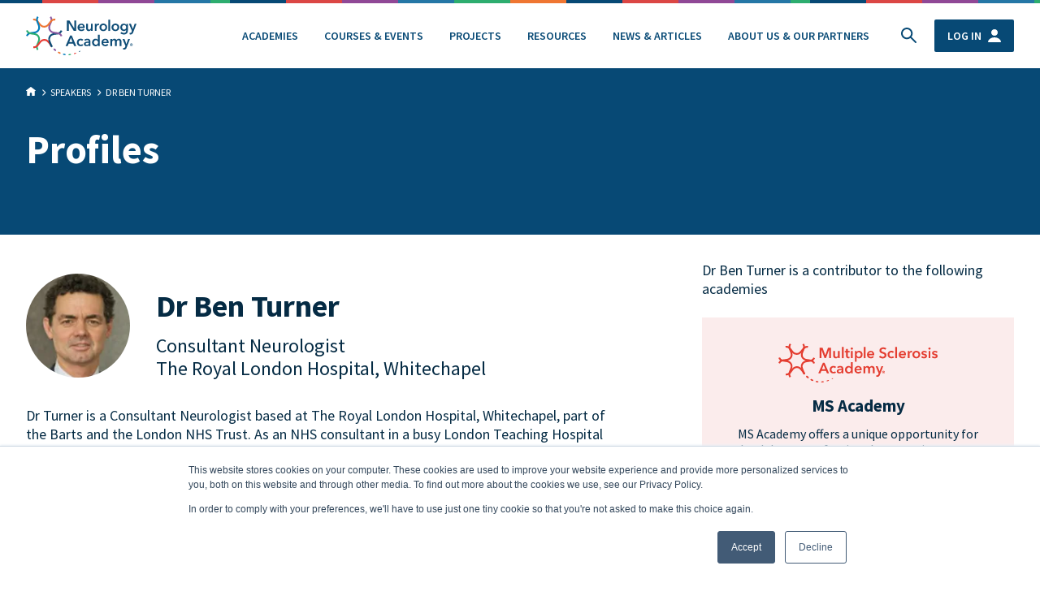

--- FILE ---
content_type: text/html; charset=UTF-8
request_url: https://neurologyacademy.org/profiles/dr-ben-turner
body_size: 139970
content:
<!DOCTYPE html><html
lang="en" prefix="og: http://ogp.me/ns# fb: http://ogp.me/ns/fb#" class="no-js"><head><meta
charset="utf-8"><meta
name="viewport" content="width=device-width,minimum-scale=1"><link
rel="apple-touch-icon" sizes="120x120" href="/apple-touch-icon.png"><link
rel="icon" type="image/png" sizes="32x32" href="/favicon-32x32.png"><link
rel="icon" type="image/png" sizes="16x16" href="/favicon-16x16.png"><link
rel="manifest" href="/site.webmanifest"><link
rel="mask-icon" href="/safari-pinned-tab.svg"><meta
name="msapplication-TileColor" content="#074975"><meta
name="theme-color" content="#ffffff">
 <script>(function(w,d,s,l,i){w[l]=w[l]||[];w[l].push({'gtm.start':new Date().getTime(),event:'gtm.js'});var f=d.getElementsByTagName(s)[0],j=d.createElement(s),dl=l!='dataLayer'?'&l='+l:'';j.async=true;j.src='https://www.googletagmanager.com/gtm.js?id='+i+dl;f.parentNode.insertBefore(j,f);})(window,document,'script','dataLayer','GTM-5BD46K7');</script> <link
href="https://fonts.googleapis.com/css2?family=Source+Sans+Pro:ital,wght@0,400;0,600;0,700;1,400;1,600;1,700&display=swap" rel="stylesheet"><link
rel="stylesheet" href="/resources/css/splide-core.min.css"><link
rel="stylesheet" href="https://unpkg.com/swiper@6/swiper-bundle.min.css" /><link
rel="stylesheet" href="/resources/css/na.css?1=1"> <script>var testImg=document.createElement("img");if(!("srcset"in testImg)||!("sizes"in testImg)){document.createElement("picture");var s=document.createElement("script");s.setAttribute("src","https://cdnjs.cloudflare.com/ajax/libs/picturefill/3.0.3/picturefill.min.js");if("async"in s)
s.setAttribute("async",true);document.head.appendChild(s);}</script> <script src="https://cdnjs.cloudflare.com/ajax/libs/lazysizes/5.3.0/plugins/bgset/ls.bgset.min.js" async></script> <script src="https://cdnjs.cloudflare.com/ajax/libs/lazysizes/5.3.0/lazysizes.min.js" async></script>  <script async src="https://www.googletagmanager.com/gtag/js?id=G-RS5M2LMVB2"></script> <script>window.dataLayer=window.dataLayer||[];function gtag(){dataLayer.push(arguments);}
gtag('js',new Date());gtag('config','G-RS5M2LMVB2');</script> <title>Dr Ben Turner | Neurology Academy</title>
<script>window.dataLayer = window.dataLayer || [];
function gtag(){dataLayer.push(arguments)};
gtag('js', new Date());
gtag('config', 'UA-130582761-1', {'send_page_view': true,'anonymize_ip': false,'link_attribution': false,'allow_display_features': false});
</script>
<script>dataLayer = [];
(function(w,d,s,l,i){w[l]=w[l]||[];w[l].push({'gtm.start':
new Date().getTime(),event:'gtm.js'});var f=d.getElementsByTagName(s)[0],
j=d.createElement(s),dl=l!='dataLayer'?'&l='+l:'';j.async=true;j.src=
'https://www.googletagmanager.com/gtm.js?id='+i+dl;f.parentNode.insertBefore(j,f);
})(window,document,'script','dataLayer','GTM-5BD46K7');
</script><meta name="generator" content="SEOmatic">
<meta name="keywords" content="the neurology academy,parkinsons,MS,multiple sclerosis,dementia,alzheimers,neurological diseases,clinical training,clinical teaching,service redesign,commissioning support,specialist pharmacist,neurological pharmacists,headaches,international clinical training,healthcare webinars,healthcare,NHS England,online courses,elearning">
<meta name="description" content="Dr Turner is a Consultant Neurologist based at The Royal London Hospital, Whitechapel, part of the Barts and the London NHS Trust. As an NHS consultant in a busy London Teaching Hospital and The London Bridge Hospital, he cares for many patients with a wide range of neurological conditions.">
<meta name="referrer" content="no-referrer-when-downgrade">
<meta name="robots" content="all">
<meta content="838700662888931" property="fb:profile_id">
<meta content="en_GB" property="og:locale">
<meta content="Neurology Academy" property="og:site_name">
<meta content="website" property="og:type">
<meta content="https://neurologyacademy.org/profiles/dr-ben-turner" property="og:url">
<meta content="Dr Ben Turner | Neurology Academy" property="og:title">
<meta content="Dr Turner is a Consultant Neurologist based at The Royal London Hospital, Whitechapel, part of the Barts and the London NHS Trust. As an NHS consultant in a busy London Teaching Hospital and The London Bridge Hospital, he cares for many patients with a wide range of neurological conditions." property="og:description">
<meta content="https://mushy-parakeet.transforms.svdcdn.com/production/assets/images/Profile-images/ben-turner.png?w=1200&amp;h=630&amp;q=82&amp;auto=format&amp;fit=crop&amp;crop=focalpoint&amp;fp-x=0.5368&amp;fp-y=0.4688&amp;dm=1694450118&amp;s=f0a4c9895a66057e192055e7d8960bd7" property="og:image">
<meta content="1200" property="og:image:width">
<meta content="630" property="og:image:height">
<meta content="Neurology Academy logo - a neuron cell, in the colours of each of the individual academies within the Neurology Academy" property="og:image:alt">
<meta content="https://www.linkedin.com/company/neurology-academy-limited/" property="og:see_also">
<meta content="https://www.facebook.com/Neurology-Academy-838700662888931/" property="og:see_also">
<meta content="https://twitter.com/TheNeuroAcademy" property="og:see_also">
<meta name="twitter:card" content="summary_large_image">
<meta name="twitter:site" content="@TheNeuroAcademy">
<meta name="twitter:creator" content="@TheNeuroAcademy">
<meta name="twitter:title" content="Dr Ben Turner | Neurology Academy">
<meta name="twitter:description" content="Dr Turner is a Consultant Neurologist based at The Royal London Hospital, Whitechapel, part of the Barts and the London NHS Trust. As an NHS consultant in a busy London Teaching Hospital and The London Bridge Hospital, he cares for many patients with a wide range of neurological conditions.">
<meta name="twitter:image" content="https://mushy-parakeet.transforms.svdcdn.com/production/assets/images/Profile-images/ben-turner.png?w=800&amp;h=418&amp;q=82&amp;auto=format&amp;fit=crop&amp;crop=focalpoint&amp;fp-x=0.5368&amp;fp-y=0.4688&amp;dm=1694450118&amp;s=d42caa416ce8339d8b8fca33433d6fff">
<meta name="twitter:image:width" content="800">
<meta name="twitter:image:height" content="418">
<meta name="twitter:image:alt" content="Neurology Academy logo - a neuron cell, in the colours of each of the individual academies within the Neurology Academy">
<link href="https://neurologyacademy.org/profiles/dr-ben-turner" rel="canonical">
<link href="https://neurologyacademy.org/" rel="home">
<link type="text/plain" href="https://neurologyacademy.org/humans.txt" rel="author"></head><body
class="flex flex-col min-h-screen font-neurology text-blue-700 font-normal antialiased leading-normal"><script async src="https://www.googletagmanager.com/gtag/js?id=UA-130582761-1"></script>

<noscript><iframe src="https://www.googletagmanager.com/ns.html?id=GTM-5BD46K7"
height="0" width="0" style="display:none;visibility:hidden"></iframe></noscript>
 <script>gtag('config','GA_MEASUREMENT_ID',{'custom_map':{'dimension1':'academy'}});gtag('event','setAcademy',{'academy':'multiplesclerosisacademy '});</script> <div
id="ieAlert" class="hidden"><div
class="flex fixed top-0 h-screen w-full bg-blue-500 bg-opacity-80 z-50 "><div
class="m-auto "><div
class="w-full md:w-3/4 mx-auto bg-white text-black text-4xl p-8 text-center rounded-sm"><h3 class="text-xl semibold mb-4" >Your web browser is out of date.</h3><div
class="mb-4 text-sm">
For more security, speed and a better experience of our site, please consider updating your browser.</div><div
class="w-full flex flex-wrap -mx-2"><div
class="px-2 w-1/2"><a
href="#"
class="
btn btn--secondary
setIECookie w-full
hover:bg-opacity-10
border-blue-500
text-blue-500
hover:bg-blue-500"
>
<span>Ignore</span>
</a></div><div
class="px-2 w-1/2"><a
href="https://updatemybrowser.org/"
target="_blank"
class="btn btn--primary
border-blue-500
text-white
bg-blue-500
hover:bg-blue-500
hover:border-opacity-10
hover:bg-opacity-10
hover:text-blue-500
w-full mb-2"
>
<span>Update browser</span>
</a></div></div></div></div></div></div> <script>(function(){var ua=window.navigator.userAgent;var msie=ua.indexOf("MSIE ");if(msie>0)
{var x=document.getElementById("ieAlert");var checkIECookie=getCookie("ie-na-Cookie");if(checkIECookie){x.classList.add("hidden");}else{x.classList.remove("hidden");var classname=document.getElementsByClassName("setIECookie");var setTheCookie=function(){setCookie("ie-na-Cookie","true",1);x.classList.add("hidden");};for(var i=0;i<classname.length;i++){classname[i].addEventListener('click',setTheCookie,false);}}}
return false;})();function setCookie(name,value,days){var expires="";if(days){var date=new Date();date.setTime(date.getTime()+(days*24*60*60*1000));expires="; expires="+date.toUTCString();}
document.cookie=name+"="+(value||"")+expires+"; path=/";}
function getCookie(name){var nameEQ=name+"=";var ca=document.cookie.split(';');for(var i=0;i<ca.length;i++){var c=ca[i];while(c.charAt(0)==' ')c=c.substring(1,c.length);if(c.indexOf(nameEQ)==0)return c.substring(nameEQ.length,c.length);}
return null;}</script> <div
style="background-image:url('/svg/na-bar.svg')" class="md:bg-repeat-x bg:fit md:bg-contain bg-top h-1"></div><header
class=" py-2 md:py-4 bg-white top-0 bg-white  z-20  " id="siteHeader" ><div
class="container"  x-data="{mobileMenu: false}"><div
class="flex items-center justify-between items-center"><div>
<a
href="/">
<svg
class="h-12" xmlns="http://www.w3.org/2000/svg" viewBox="0 0 136 48" fill="none" preserveAspectRatio="xMinYMax meet">
<path
d="M50.3281 5.15308H53.375L59.3579 14.8464H59.3856V5.15308H61.6845V18.0775H58.7762L52.6825 8.07777H52.6548V18.0775H50.3558V5.15308H50.3281Z" fill="#0F4D77"></path>
<path
d="M72.3485 13.8158C72.3485 13.9272 72.3485 14.0107 72.3485 14.1222C72.3485 14.2057 72.3485 14.3171 72.3208 14.4007H65.7009C65.7286 14.7071 65.8117 15.0135 65.9502 15.2642C66.0887 15.5149 66.2826 15.7656 66.5041 15.9327C66.7257 16.1277 67.0027 16.2669 67.2797 16.3784C67.5567 16.4898 67.8614 16.5455 68.1938 16.5455C68.7477 16.5455 69.1909 16.4341 69.5787 16.2391C69.9665 16.0441 70.2711 15.7656 70.4927 15.4035L71.9331 16.5733C71.0744 17.7432 69.828 18.3282 68.1938 18.3282C67.529 18.3282 66.8919 18.2167 66.3102 18.0218C65.7286 17.7989 65.2577 17.5204 64.8422 17.1304C64.4267 16.7405 64.0944 16.2669 63.8728 15.7099C63.6235 15.1528 63.5127 14.5121 63.5127 13.7879C63.5127 13.0916 63.6235 12.4509 63.8728 11.866C64.1221 11.281 64.4267 10.8075 64.8422 10.3897C65.2577 9.97188 65.7286 9.66548 66.3102 9.44265C66.8642 9.21982 67.4736 9.1084 68.1384 9.1084C68.7477 9.1084 69.3017 9.21982 69.828 9.41479C70.3542 9.60977 70.7974 9.91617 71.1575 10.3061C71.5453 10.6961 71.8223 11.1975 72.0439 11.7824C72.2377 12.3116 72.3485 13.008 72.3485 13.8158ZM70.1604 12.813C70.1604 12.5345 70.1327 12.2559 70.0496 12.0052C69.9665 11.7546 69.8557 11.5317 69.6895 11.3367C69.5233 11.1418 69.3017 10.9746 69.0524 10.8632C68.8031 10.7518 68.4984 10.6961 68.1384 10.6961C67.4736 10.6961 66.9196 10.8911 66.4764 11.281C66.0333 11.671 65.784 12.1724 65.7286 12.813H70.1604Z" fill="#0F4D77"></path>
<path
d="M82.0433 18.0773H79.9659V16.6567H79.9382C79.7443 17.1024 79.412 17.4924 78.9411 17.8266C78.4702 18.1609 77.8885 18.328 77.2515 18.328C76.6698 18.328 76.1989 18.2166 75.7834 18.0216C75.368 17.8266 75.0356 17.5481 74.7863 17.2138C74.537 16.8796 74.3431 16.5175 74.2046 16.0718C74.0938 15.654 74.0107 15.2083 74.0107 14.7627V9.30322H76.1989V14.1499C76.1989 14.4006 76.2266 14.6791 76.2543 14.9576C76.282 15.2362 76.3651 15.4869 76.5036 15.7097C76.6144 15.9325 76.7806 16.1275 77.0022 16.2668C77.2238 16.4061 77.5008 16.4896 77.8608 16.4896C78.1932 16.4896 78.4979 16.4061 78.7472 16.2668C78.9965 16.1275 79.2181 15.9604 79.3843 15.7376C79.5505 15.5147 79.6612 15.264 79.7443 14.9855C79.8274 14.7069 79.8828 14.4006 79.8828 14.122V9.30322H82.071V18.0773H82.0433Z" fill="#0F4D77"></path>
<path
d="M84.647 9.30332H86.7244V10.7517H86.7521C87.0014 10.2504 87.3337 9.83255 87.7769 9.4983C88.2201 9.1919 88.7187 9.02478 89.3003 9.02478C89.3834 9.02478 89.4665 9.02478 89.5773 9.02478C89.6604 9.02478 89.7712 9.05263 89.8266 9.08049V11.086C89.6881 11.0581 89.5496 11.0303 89.4665 11.0024C89.3557 11.0024 89.2726 10.9746 89.1618 10.9746C88.6633 10.9746 88.2755 11.0581 87.9708 11.2531C87.6661 11.4481 87.4445 11.6431 87.2506 11.9216C87.0844 12.1723 86.9736 12.4509 86.9183 12.7015C86.8629 12.9801 86.8352 13.1751 86.8352 13.3422V18.0496H84.647V9.30332Z" fill="#0F4D77"></path>
<path
d="M90.4355 13.6486C90.4355 12.9522 90.5463 12.3116 90.7956 11.7545C91.0449 11.1974 91.3773 10.696 91.7928 10.3061C92.2083 9.91609 92.7068 9.58184 93.2885 9.38686C93.8702 9.16403 94.4795 9.05261 95.1443 9.05261C95.8091 9.05261 96.4184 9.16403 97.0001 9.38686C97.5818 9.6097 98.0804 9.91609 98.4958 10.3061C98.9113 10.696 99.2437 11.1974 99.493 11.7545C99.7423 12.3116 99.8531 12.9522 99.8531 13.6486C99.8531 14.3449 99.7423 14.9856 99.493 15.5427C99.2437 16.1276 98.9113 16.6011 98.4958 17.0189C98.0804 17.4367 97.5818 17.7431 97.0001 17.966C96.4184 18.1888 95.8091 18.3002 95.1443 18.3002C94.4795 18.3002 93.8702 18.1888 93.2885 17.966C92.7068 17.7431 92.2083 17.4089 91.7928 17.0189C91.3773 16.6011 91.0449 16.1276 90.7956 15.5427C90.5463 14.9856 90.4355 14.3449 90.4355 13.6486ZM92.6514 13.6486C92.6514 13.9828 92.7068 14.3171 92.8176 14.6792C92.9284 15.0134 93.0669 15.3198 93.2885 15.5984C93.4824 15.8769 93.7594 16.0997 94.0641 16.2669C94.3687 16.434 94.7565 16.5176 95.1997 16.5176C95.6429 16.5176 96.003 16.434 96.3353 16.2669C96.64 16.0997 96.917 15.8769 97.1109 15.5984C97.3048 15.3198 97.471 15.0134 97.5818 14.6792C97.6926 14.3449 97.748 14.0107 97.748 13.6486C97.748 13.3143 97.6926 12.9801 97.5818 12.6458C97.471 12.3116 97.3325 12.0052 97.1109 11.7545C96.917 11.4759 96.64 11.281 96.3353 11.1138C96.0307 10.9467 95.6429 10.8631 95.1997 10.8631C94.7565 10.8631 94.3964 10.9467 94.0641 11.1138C93.7594 11.281 93.4824 11.5038 93.2885 11.7545C93.0946 12.033 92.9284 12.3116 92.8176 12.6458C92.7068 12.9801 92.6514 13.3143 92.6514 13.6486Z" fill="#0F4D77"></path>
<path
d="M101.349 4.26172H103.537V18.0774H101.349V4.26172Z" fill="#0F4D77"></path>
<path
d="M105.31 13.6486C105.31 12.9522 105.421 12.3116 105.67 11.7545C105.919 11.1974 106.252 10.696 106.667 10.3061C107.083 9.91609 107.581 9.58184 108.163 9.38686C108.745 9.16403 109.354 9.05261 110.019 9.05261C110.684 9.05261 111.293 9.16403 111.875 9.38686C112.456 9.6097 112.955 9.91609 113.37 10.3061C113.786 10.696 114.118 11.1974 114.367 11.7545C114.617 12.3116 114.728 12.9522 114.728 13.6486C114.728 14.3449 114.617 14.9856 114.367 15.5427C114.118 16.1276 113.786 16.6011 113.37 17.0189C112.955 17.4367 112.456 17.7431 111.875 17.966C111.293 18.1888 110.684 18.3002 110.019 18.3002C109.354 18.3002 108.745 18.1888 108.163 17.966C107.581 17.7431 107.083 17.4089 106.667 17.0189C106.252 16.6011 105.919 16.1276 105.67 15.5427C105.421 14.9856 105.31 14.3449 105.31 13.6486ZM107.526 13.6486C107.526 13.9828 107.581 14.3171 107.692 14.6792C107.803 15.0134 107.941 15.3198 108.163 15.5984C108.357 15.8769 108.634 16.0997 108.939 16.2669C109.243 16.434 109.631 16.5176 110.074 16.5176C110.517 16.5176 110.877 16.434 111.21 16.2669C111.515 16.0997 111.792 15.8769 111.985 15.5984C112.179 15.3198 112.345 15.0134 112.456 14.6792C112.567 14.3449 112.622 14.0107 112.622 13.6486C112.622 13.3143 112.567 12.9801 112.456 12.6458C112.345 12.3116 112.207 12.0052 111.985 11.7545C111.792 11.4759 111.515 11.281 111.21 11.1138C110.905 10.9467 110.517 10.8631 110.074 10.8631C109.631 10.8631 109.271 10.9467 108.939 11.1138C108.634 11.281 108.357 11.5038 108.163 11.7545C107.969 12.033 107.803 12.3116 107.692 12.6458C107.554 12.9801 107.526 13.3143 107.526 13.6486Z" fill="#0F4D77"></path>
<path
d="M125.391 9.30338V17.2975C125.391 18.0775 125.308 18.8017 125.114 19.4423C124.92 20.083 124.616 20.6122 124.228 21.0579C123.812 21.5035 123.314 21.8378 122.704 22.0885C122.095 22.3392 121.347 22.4506 120.516 22.4506C120.156 22.4506 119.796 22.4227 119.408 22.367C119.021 22.3113 118.633 22.2278 118.245 22.0885C117.857 21.9771 117.497 21.8099 117.137 21.6428C116.777 21.4478 116.472 21.2529 116.195 21.03L117.442 19.3309C117.857 19.7209 118.356 20.0273 118.882 20.2501C119.408 20.4729 119.962 20.5565 120.489 20.5565C121.015 20.5565 121.458 20.4729 121.818 20.3337C122.178 20.1944 122.455 19.9716 122.677 19.693C122.898 19.4145 123.037 19.1081 123.12 18.746C123.203 18.3839 123.258 17.9661 123.258 17.5482V16.9076H123.231C122.926 17.3254 122.511 17.6597 122.012 17.8825C121.513 18.1053 120.959 18.2167 120.378 18.2167C119.713 18.2167 119.131 18.1053 118.605 17.8546C118.079 17.6039 117.608 17.2697 117.248 16.8797C116.888 16.4619 116.583 15.9884 116.389 15.4313C116.195 14.8742 116.084 14.2893 116.084 13.6765C116.084 13.0358 116.195 12.4509 116.389 11.8938C116.583 11.3367 116.888 10.8354 117.248 10.4454C117.608 10.0276 118.079 9.69334 118.605 9.4705C119.131 9.21982 119.713 9.1084 120.378 9.1084C120.987 9.1084 121.569 9.24767 122.095 9.49836C122.621 9.74905 123.065 10.139 123.369 10.6961H123.397V9.38694H125.391V9.30338ZM120.738 10.8354C120.35 10.8354 119.99 10.9189 119.685 11.0582C119.381 11.1975 119.104 11.3924 118.91 11.6431C118.688 11.8938 118.522 12.1724 118.411 12.5345C118.3 12.8687 118.245 13.2308 118.245 13.6208C118.245 13.9829 118.3 14.3171 118.411 14.6514C118.522 14.9856 118.688 15.2642 118.91 15.5427C119.131 15.7934 119.381 16.0163 119.685 16.1834C119.99 16.3505 120.35 16.4062 120.738 16.4062C121.126 16.4062 121.486 16.3227 121.818 16.1834C122.15 16.0441 122.4 15.8213 122.649 15.5706C122.871 15.3199 123.037 15.0135 123.175 14.6792C123.286 14.345 123.369 13.9829 123.369 13.6208C123.369 13.2587 123.314 12.8966 123.175 12.5345C123.065 12.2002 122.871 11.8938 122.649 11.6431C122.427 11.3924 122.15 11.1975 121.846 11.0303C121.486 10.9189 121.153 10.8354 120.738 10.8354Z" fill="#0F4D77"></path>
<path
d="M126.693 9.30322H129.103L131.541 15.6818H131.568L133.729 9.30322H136L131.873 19.9435C131.707 20.3335 131.541 20.6956 131.374 21.002C131.181 21.3084 130.987 21.5869 130.71 21.7819C130.46 22.0048 130.156 22.144 129.823 22.2555C129.491 22.3669 129.075 22.4226 128.577 22.4226C128.383 22.4226 128.217 22.4226 128.023 22.3947C127.829 22.3669 127.635 22.339 127.441 22.2833L127.635 20.3892C127.774 20.4449 127.912 20.4728 128.051 20.5006C128.189 20.5285 128.328 20.5285 128.438 20.5285C128.66 20.5285 128.854 20.5006 129.02 20.4449C129.186 20.3892 129.297 20.3057 129.408 20.1942C129.519 20.0828 129.602 19.9435 129.685 19.7764C129.768 19.6093 129.851 19.4143 129.962 19.1636L130.405 18.0495L126.693 9.30322Z" fill="#0F4D77"></path>
<path
d="M54.3446 23.7598H56.3389L61.8786 36.6841H59.275L58.0839 33.7316H52.5165L51.3532 36.6841H48.7495L54.3446 23.7598ZM57.253 31.7539L55.2587 26.4895L53.2367 31.7539H57.253Z" fill="#0F4D77"></path>
<path
d="M68.997 30.3332C68.8308 30.0825 68.5815 29.8876 68.2214 29.7204C67.8891 29.5533 67.529 29.4698 67.1966 29.4698C66.8088 29.4698 66.4487 29.5533 66.1441 29.7204C65.8394 29.8876 65.5901 30.1104 65.3962 30.3611C65.2023 30.6396 65.0361 30.9182 64.953 31.2524C64.8422 31.5867 64.8145 31.9209 64.8145 32.2552C64.8145 32.5894 64.8699 32.9237 64.9807 33.2579C65.0915 33.5922 65.23 33.8986 65.4516 34.1493C65.6455 34.4278 65.9225 34.6228 66.2271 34.7899C66.5318 34.957 66.8919 35.0406 67.3074 35.0406C67.6398 35.0406 67.9722 34.9849 68.3322 34.8456C68.6646 34.7064 68.9416 34.5114 69.1632 34.2607L70.5204 35.6534C70.1603 36.0434 69.6895 36.3498 69.1355 36.5447C68.5815 36.7676 67.9722 36.8511 67.3074 36.8511C66.6703 36.8511 66.061 36.7397 65.4793 36.5447C64.8976 36.3498 64.399 36.0434 63.9836 35.6255C63.5404 35.2356 63.208 34.7342 62.9587 34.1771C62.7094 33.5922 62.5986 32.9515 62.5986 32.2273C62.5986 31.531 62.7094 30.8903 62.9587 30.3054C63.208 29.7204 63.5404 29.2469 63.9559 28.857C64.3713 28.467 64.8699 28.1327 65.4239 27.9378C65.9779 27.7149 66.5872 27.6035 67.2243 27.6035C67.8614 27.6035 68.4984 27.7149 69.0801 27.9656C69.6895 28.2163 70.1603 28.5506 70.4927 28.9684L68.997 30.3332Z" fill="#0F4D77"></path>
<path
d="M77.3068 35.5698H77.2514C77.0299 35.9597 76.6698 36.2661 76.1989 36.5168C75.7003 36.7675 75.1741 36.8789 74.537 36.8789C74.1769 36.8789 73.8168 36.8232 73.429 36.7397C73.0413 36.6561 72.7089 36.489 72.3765 36.294C72.0441 36.0712 71.7948 35.7926 71.5732 35.4584C71.3517 35.1241 71.2686 34.6785 71.2686 34.1771C71.2686 33.5086 71.4624 33.0072 71.8225 32.6172C72.1826 32.2273 72.6535 31.9209 73.2352 31.7259C73.8168 31.5309 74.4539 31.3916 75.1741 31.3081C75.8942 31.2524 76.5867 31.1967 77.2514 31.1967V30.9738C77.2514 30.4167 77.0576 30.0268 76.6698 29.7482C76.282 29.4976 75.8111 29.3583 75.2572 29.3583C74.7863 29.3583 74.3431 29.4419 73.9276 29.6368C73.5121 29.8318 73.1521 30.0825 72.8751 30.361L71.7394 29.024C72.238 28.5505 72.8197 28.2163 73.4567 27.9934C74.0938 27.7706 74.7586 27.6592 75.4233 27.6592C76.1989 27.6592 76.836 27.7706 77.3345 27.9934C77.8331 28.2163 78.2209 28.4948 78.5256 28.8569C78.8026 29.219 79.0242 29.609 79.135 30.0546C79.2457 30.5003 79.3011 30.9181 79.3011 31.3638V36.7118H77.2791V35.5698H77.3068ZM77.2791 32.6729H76.7806C76.4205 32.6729 76.0604 32.7008 75.6726 32.7287C75.2849 32.7565 74.9248 32.8122 74.5924 32.9236C74.26 33.035 73.983 33.1743 73.7614 33.3693C73.5398 33.5643 73.429 33.815 73.429 34.1492C73.429 34.3442 73.4844 34.5392 73.5675 34.6785C73.6506 34.8177 73.7891 34.9291 73.9276 35.0127C74.0661 35.0963 74.2323 35.152 74.4262 35.2077C74.6201 35.2355 74.7863 35.2634 74.9802 35.2634C75.728 35.2634 76.3097 35.0684 76.6975 34.6506C77.0853 34.2606 77.2791 33.7036 77.2791 33.0072V32.6729Z" fill="#0F4D77"></path>
<path
d="M90.768 36.6841H88.6906V35.375H88.6629C88.3582 35.8763 87.9427 36.2663 87.3887 36.5448C86.8625 36.8234 86.2808 36.9348 85.6437 36.9348C84.979 36.9348 84.3696 36.8234 83.8433 36.5727C83.3171 36.322 82.8739 35.9878 82.4861 35.5699C82.126 35.1521 81.8213 34.6508 81.6274 34.0937C81.4335 33.5366 81.3228 32.9238 81.3228 32.2831C81.3228 31.6425 81.4335 31.0297 81.6274 30.4726C81.8213 29.9155 82.126 29.4142 82.5138 29.0242C82.9016 28.6064 83.3447 28.2721 83.871 28.0493C84.3973 27.7986 84.9513 27.6872 85.5883 27.6872C85.9761 27.6872 86.3362 27.7429 86.6686 27.8265C86.9733 27.91 87.2502 28.0214 87.4995 28.1607C87.7488 28.3 87.9427 28.4393 88.1089 28.6064C88.2751 28.7735 88.4136 28.9128 88.5244 29.0521H88.5798V22.8684H90.768V36.6841ZM83.594 32.2553C83.594 32.5895 83.6494 32.9238 83.7602 33.2859C83.871 33.6202 84.0095 33.9265 84.2311 34.2051C84.425 34.4836 84.702 34.7065 85.0067 34.8736C85.3113 35.0407 85.6991 35.1243 86.1146 35.1243C86.5024 35.1243 86.8625 35.0407 87.1948 34.8736C87.4995 34.7065 87.7765 34.4836 87.9981 34.2329C88.2197 33.9544 88.3859 33.6759 88.4967 33.3416C88.6075 33.0074 88.6629 32.6731 88.6629 32.3389C88.6629 32.0046 88.6075 31.6704 88.4967 31.3082C88.3859 30.974 88.2197 30.6676 87.9981 30.3891C87.7765 30.1105 87.4995 29.9155 87.1948 29.7206C86.8902 29.5534 86.5301 29.4699 86.1146 29.4699C85.6991 29.4699 85.3113 29.5534 85.0067 29.7206C84.702 29.8877 84.425 30.1105 84.2311 30.3612C84.0372 30.6397 83.871 30.9183 83.7602 31.2525C83.6494 31.5868 83.594 31.921 83.594 32.2553Z" fill="#0F4D77"></path>
<path
d="M101.737 32.4224C101.737 32.5059 101.737 32.6173 101.737 32.7009C101.737 32.8123 101.737 32.8959 101.709 33.0073H95.0891C95.1168 33.3137 95.1999 33.6201 95.3384 33.8708C95.4769 34.1215 95.6707 34.3722 95.8923 34.5393C96.1139 34.7343 96.3909 34.8735 96.6679 34.9849C96.9726 35.0964 97.2496 35.1521 97.5819 35.1521C98.1359 35.1521 98.5791 35.0407 98.9669 34.8457C99.3546 34.6507 99.6593 34.3722 99.8809 34.01L101.321 35.1799C100.463 36.3498 99.2162 36.9347 97.5819 36.9347C96.9172 36.9347 96.2801 36.8233 95.6984 36.6283C95.1168 36.4055 94.6459 36.127 94.2304 35.737C93.8149 35.3471 93.4826 34.8735 93.261 34.2886C93.0117 33.7315 92.9009 33.0909 92.9009 32.3666C92.9009 31.6703 93.0117 31.0296 93.261 30.4447C93.5103 29.8598 93.8149 29.3862 94.2304 28.9684C94.6459 28.5506 95.1168 28.2442 95.6984 28.0214C96.2524 27.7985 96.8618 27.6871 97.5265 27.6871C98.1359 27.6871 98.6899 27.7986 99.2162 27.9935C99.7424 28.1885 100.186 28.4949 100.546 28.8849C100.933 29.2748 101.21 29.7762 101.432 30.3611C101.626 30.9182 101.737 31.6146 101.737 32.4224ZM99.5485 31.4196C99.5485 31.1411 99.5208 30.8625 99.4377 30.6118C99.3546 30.3611 99.2439 30.1383 99.0777 29.9433C98.9115 29.7483 98.6899 29.5812 98.4406 29.4698C98.1913 29.3584 97.8866 29.3027 97.5265 29.3027C96.8618 29.3027 96.3078 29.4977 95.8646 29.8876C95.4215 30.2776 95.1722 30.779 95.1168 31.4196H99.5485Z" fill="#0F4D77"></path>
<path
d="M114.257 27.6592C114.838 27.6592 115.309 27.7706 115.725 27.9656C116.14 28.1606 116.472 28.4391 116.722 28.7733C116.971 29.1076 117.165 29.4697 117.303 29.9154C117.414 30.3332 117.497 30.7789 117.497 31.2245V36.7118H115.309V31.8652C115.309 31.6145 115.281 31.3359 115.254 31.0574C115.226 30.7789 115.143 30.5282 115.004 30.3053C114.894 30.0825 114.727 29.8875 114.506 29.7482C114.284 29.609 114.007 29.5254 113.647 29.5254C113.315 29.5254 113.01 29.609 112.789 29.7482C112.539 29.8875 112.345 30.0825 112.179 30.3053C112.013 30.5282 111.902 30.8067 111.847 31.0853C111.764 31.3638 111.736 31.6423 111.736 31.9487V36.7397H109.548V31.4474C109.548 30.8903 109.409 30.4446 109.16 30.0825C108.911 29.7204 108.495 29.5533 107.941 29.5533C107.609 29.5533 107.332 29.6368 107.083 29.7761C106.833 29.9154 106.639 30.0825 106.501 30.3053C106.362 30.5282 106.224 30.7789 106.169 31.0574C106.086 31.3359 106.058 31.6423 106.058 31.9209V36.7397H103.87V27.9656H105.947V29.3861H105.975C106.058 29.1633 106.196 28.9683 106.362 28.7733C106.529 28.5784 106.723 28.4112 106.944 28.2441C107.166 28.077 107.415 27.9656 107.72 27.882C107.997 27.7984 108.329 27.7427 108.689 27.7427C109.354 27.7427 109.936 27.882 110.379 28.1884C110.822 28.4948 111.182 28.8848 111.404 29.3861C111.708 28.8569 112.068 28.4391 112.567 28.1606C113.038 27.7984 113.592 27.6592 114.257 27.6592Z" fill="#0F4D77"></path>
<path
d="M118.716 27.9099H121.126L123.563 34.2885H123.591L125.751 27.9099H128.023L123.895 38.5502C123.729 38.9402 123.563 39.3023 123.397 39.6087C123.203 39.9151 123.009 40.1936 122.732 40.3886C122.483 40.6115 122.178 40.7507 121.846 40.8621C121.513 40.9736 121.098 41.0293 120.599 41.0293C120.405 41.0293 120.239 41.0293 120.045 41.0014C119.851 40.9736 119.658 40.9457 119.464 40.89L119.658 38.9959C119.796 39.0516 119.935 39.0795 120.073 39.1073C120.212 39.1352 120.35 39.1352 120.461 39.1352C120.682 39.1352 120.876 39.1073 121.042 39.0516C121.209 38.9959 121.319 38.9123 121.43 38.8009C121.541 38.6895 121.624 38.5502 121.735 38.3831C121.818 38.216 121.901 38.021 122.012 37.7703L122.455 36.6562L118.716 27.9099Z" fill="#0F4D77"></path>
<path
d="M42.7389 17.2417C41.6864 19.8321 39.6367 20.1943 36.396 20.5842C33.543 20.9185 30.2746 21.3084 28.3911 24.5395C27.6709 25.793 27.4216 27.0185 27.4493 28.1884C28.1695 28.6898 28.9727 29.0798 29.7483 29.4976C29.4436 28.1884 29.4713 26.9071 30.2469 25.598C31.6041 23.2582 33.9308 22.9797 36.6729 22.6733C39.7198 22.3112 43.1544 21.9212 44.7332 18.0216L42.7389 17.2417Z" fill="#0F4D77"></path>
<path
d="M30.9391 20.0828C29.9697 19.5258 29.111 18.718 28.4185 17.5203C26.5627 14.2613 27.8646 11.2252 29.0002 8.57904C30.302 5.57078 30.9945 3.59313 29.3049 1.39265L30.9668 0.0834961C33.5428 3.39815 32.1578 6.60139 30.9391 9.41467C29.8589 11.9494 28.9171 14.122 30.2466 16.4618C31.5762 18.8016 33.9306 19.108 36.645 19.4422C39.6919 19.8043 43.1265 20.25 44.6776 24.1496L42.711 24.9295C41.6862 22.339 39.6365 21.9491 36.3957 21.5591C34.5676 21.2806 32.601 21.0577 30.9391 20.0828Z" fill="#8D5BA2"></path>
<path
d="M18.8906 13.0358C17.2286 12.0609 16.0376 10.4732 14.9574 8.99692C13.0185 6.35077 11.6612 4.76307 8.91908 5.15303L8.64209 3.03611C12.7692 2.45117 14.8466 5.26445 16.6747 7.71562C18.3089 9.91611 19.7215 11.8381 22.4083 11.8381C25.095 11.8381 26.5077 9.94397 28.1696 7.74348C29.9977 5.2923 32.1028 2.50688 36.2299 3.11967L35.9252 5.20874C33.1553 4.81878 31.8258 6.40648 29.8592 9.02478C28.1142 11.3367 26.1476 13.955 22.4083 13.955C20.9957 13.955 19.86 13.5929 18.8906 13.0358Z" fill="#EE7633"></path>
<path
d="M0 23.9547C1.57882 20.0551 5.01344 19.6651 8.06028 19.303C10.7747 18.9966 13.1291 18.7181 14.4864 16.3783C15.8436 14.0385 14.9018 11.8659 13.8493 9.33118C12.6305 6.5179 11.2733 3.2868 13.877 0L15.5389 1.30915C13.8216 3.50964 14.5141 5.48729 15.7882 8.49555C16.9238 11.1696 18.198 14.2057 16.3145 17.4368C14.431 20.6957 11.1902 21.0578 8.30957 21.3921C5.06884 21.782 3.01914 22.1441 1.9666 24.7346L0 23.9547Z" fill="#027DBC"></path>
<path
d="M13.7386 41.9485C11.1627 38.6339 12.5476 35.4306 13.7663 32.6174C14.8466 30.0826 15.7883 27.91 14.4588 25.5702C13.1293 23.2305 10.7749 22.9519 8.06042 22.5898C5.01357 22.2277 1.57895 21.7821 0.027832 17.8825L1.99443 17.1025C3.01928 19.693 5.06897 20.0829 8.3097 20.4729C11.1627 20.835 14.4034 21.225 16.2592 24.5118C18.115 27.7707 16.8132 30.8068 15.6775 33.453C14.3757 36.4612 13.6832 38.4389 15.3728 40.6394L13.7386 41.9485Z" fill="#2DAD6F"></path>
<path
d="M31.5484 38.0211C30.1635 37.8818 29.6095 35.8763 28.3077 34.1772C26.6181 32.0045 25.1777 30.1383 22.491 30.1662C19.8042 30.2219 18.4193 32.1438 16.8128 34.3722C15.0124 36.8512 12.9904 39.6923 8.86328 39.1631L9.14027 37.0462C11.9101 37.3804 13.212 35.7649 15.1232 33.1187C16.8128 30.779 18.724 28.105 22.4633 28.0214C26.2026 27.9657 28.1969 30.5561 29.9696 32.8402C30.939 34.1215 31.3545 36.0156 32.2686 36.6841" fill="#E73B33"></path>
<path
d="M31.9364 35.6813L32.4903 36.4891C32.8227 36.9905 32.6842 37.6868 32.1856 38.0211C31.6871 38.3553 31.05 38.2439 30.6899 37.7704L30.6622 37.7425L30.0806 36.9626C29.7205 36.4612 29.8313 35.7649 30.3298 35.4028C30.8284 35.0407 31.5209 35.1521 31.881 35.6535C31.9087 35.6535 31.9087 35.6535 31.9364 35.6813Z" fill="#0F4D77"></path>
<path
d="M35.4266 39.9152L36.8115 41.1686C37.227 41.5307 37.2547 42.1435 36.8946 42.5613C36.5345 42.9513 35.9529 43.007 35.5374 42.6727L34.1248 41.475C33.7093 41.1129 33.6262 40.4722 33.9863 40.0544C34.3464 39.5809 34.9834 39.5252 35.4266 39.9152C35.3989 39.8873 35.4266 39.8873 35.4266 39.9152Z" fill="#8D5BA2"></path>
<path
d="M40.5228 43.7312L42.1847 44.5947C42.6002 44.8175 42.7664 45.3468 42.5725 45.7646C42.3509 46.1824 41.8523 46.3495 41.4368 46.1545L39.7472 45.3746C39.304 45.1518 39.1101 44.6226 39.304 44.1769C39.5256 43.7312 40.0519 43.5362 40.4951 43.7312C40.5228 43.7312 40.5228 43.7312 40.5228 43.7312Z" fill="#EE7633"></path>
<path
d="M46.4781 46.071L48.3062 46.4331C48.7216 46.5167 48.9709 46.9067 48.8878 47.2966C48.8047 47.6866 48.4447 47.9651 48.0292 47.9094L46.2011 47.6309C45.7856 47.5752 45.4809 47.1573 45.564 46.7395C45.6194 46.2939 46.0072 46.0153 46.4781 46.071C46.4504 46.071 46.4781 46.071 46.4781 46.071Z" fill="#027DBC"></path>
<path
d="M52.8767 46.6558L54.7325 46.4887C55.0926 46.4608 55.3973 46.7115 55.425 47.0736C55.4527 47.4079 55.2034 47.7143 54.871 47.77L53.0152 47.9928C52.6551 48.0485 52.3227 47.77 52.2673 47.4079C52.2119 47.0179 52.4889 46.6837 52.8767 46.6558C52.849 46.6558 52.849 46.6558 52.8767 46.6558Z" fill="#2DAD6F"></path>
<path
d="M59.2472 45.5416L61.0199 44.9567C61.2969 44.8731 61.5739 45.0124 61.657 45.291C61.7401 45.5695 61.6016 45.848 61.3523 45.9316L59.6073 46.5722C59.3303 46.6837 58.9979 46.5165 58.9149 46.238C58.8041 45.9595 58.9425 45.6531 59.2472 45.5416Z" fill="#E73B33"></path>
<path
d="M65.3409 43.1183L66.1996 42.6727C66.3935 42.5613 66.6428 42.6448 66.7535 42.8677C66.8643 43.0626 66.7812 43.3133 66.5874 43.4247L65.7287 43.8983C65.5071 44.0097 65.2578 43.9261 65.147 43.7311C65.0639 43.5083 65.1193 43.2298 65.3409 43.1183Z" fill="#0F4D77"></path>
<path
d="M28.6126 33.3137C29.2219 35.347 29.582 35.6813 30.0529 36.8512L32.5735 36.7119C32.2965 35.6534 31.2716 33.6201 30.8838 32.6452C30.413 31.5588 29.9975 30.5004 29.7482 29.4976C28.9726 29.052 28.1694 28.662 27.4492 28.1885C27.4769 30.2218 28.0863 31.6146 28.6126 33.3137Z" fill="#0F4D77"></path>
<path
d="M128.051 34.4557C128.134 34.2607 128.272 34.0936 128.411 33.9543C128.577 33.8151 128.743 33.7036 128.937 33.6201C129.131 33.5365 129.352 33.5087 129.574 33.5087C129.796 33.5087 129.99 33.5365 130.211 33.6201C130.405 33.7036 130.599 33.8151 130.737 33.9543C130.904 34.0936 131.014 34.2607 131.097 34.4557C131.181 34.6507 131.236 34.8735 131.236 35.1242C131.236 35.3749 131.181 35.5977 131.097 35.7927C131.014 35.9877 130.876 36.1548 130.737 36.2941C130.571 36.4334 130.405 36.5448 130.211 36.6283C130.017 36.7119 129.796 36.7398 129.574 36.7398C129.352 36.7398 129.159 36.7119 128.937 36.6283C128.743 36.5448 128.549 36.4334 128.411 36.2941C128.244 36.1548 128.134 35.9877 128.051 35.7927C127.968 35.5977 127.912 35.3749 127.912 35.1242C127.912 34.8735 127.968 34.6507 128.051 34.4557ZM128.466 35.6534C128.521 35.8206 128.605 35.932 128.715 36.0713C128.826 36.1827 128.965 36.2662 129.103 36.3498C129.242 36.4055 129.408 36.4334 129.574 36.4334C129.74 36.4334 129.906 36.4055 130.045 36.3498C130.183 36.2941 130.322 36.2105 130.433 36.0713C130.543 35.9598 130.627 35.8206 130.682 35.6534C130.737 35.4863 130.793 35.3192 130.793 35.1521C130.793 34.9571 130.765 34.79 130.682 34.6507C130.627 34.4836 130.543 34.3721 130.433 34.2607C130.322 34.1493 130.183 34.0658 130.045 33.9822C129.906 33.9265 129.74 33.8986 129.574 33.8986C129.408 33.8986 129.242 33.9265 129.103 33.9822C128.965 34.0379 128.826 34.1215 128.715 34.2607C128.605 34.3721 128.521 34.5114 128.466 34.6507C128.411 34.8178 128.383 34.9849 128.383 35.1521C128.355 35.3192 128.383 35.4863 128.466 35.6534ZM129.629 34.205C129.851 34.205 130.045 34.2329 130.156 34.3164C130.266 34.4 130.35 34.5393 130.35 34.7343C130.35 34.8178 130.35 34.9014 130.322 34.9571C130.294 35.0128 130.266 35.0685 130.211 35.0964C130.156 35.1242 130.128 35.1521 130.073 35.1799C130.017 35.2078 129.962 35.2078 129.879 35.2078L130.35 36.0156H129.962L129.519 35.2356H129.297V36.0156H128.937V34.205H129.629ZM129.602 34.9849C129.713 34.9849 129.796 34.9571 129.851 34.9292C129.906 34.9014 129.962 34.8178 129.962 34.7064C129.962 34.6507 129.962 34.6228 129.934 34.595C129.906 34.5671 129.879 34.5393 129.851 34.5393C129.823 34.5114 129.768 34.5114 129.74 34.5114C129.685 34.5114 129.657 34.5114 129.602 34.5114H129.297V34.9849H129.602Z" fill="#0F4D77"></path>
</svg></a></div>
<a
href="#" class="block md:hidden" id="mobile-menu-trigger" @click="mobileMenu = (mobileMenu) ? false : true">
<svg
class="fill-current w-6 h-6 -mt-2" xmlns="http://www.w3.org/2000/svg" viewBox="0 0 24 16" fill="none" preserveAspectRatio="xMinYMax meet">
<path
fill-rule="evenodd" clip-rule="evenodd" d="M1.2 13.7143H22.8C23.4636 13.7143 24 14.224 24 14.856C24 15.4856 23.4636 15.9999 22.8 15.9999H1.2C0.5376 15.9999 0 15.4856 0 14.856C0 14.224 0.5376 13.7143 1.2 13.7143ZM22.8 2.28441H1.2C0.5376 2.28441 0 1.77359 0 1.14278C0 0.513106 0.5376 0 1.2 0H22.8C23.4636 0 24 0.513106 24 1.14278C24 1.77359 23.4636 2.28441 22.8 2.28441ZM22.8 9.14102H1.2C0.5376 9.14102 0 8.63134 0 7.99939C0 7.36858 0.5376 6.85547 1.2 6.85547H22.8C23.4636 6.85547 24 7.36858 24 7.99939C24 8.63134 23.4636 9.14102 22.8 9.14102Z" fill="#074975"></path>
</svg></a><nav
class="hidden md:block" x-data="megaNav()" @click.away="openMenu=0"  x-on:keydown.escape="openMenu = 0" ><ul
class="flex items-center leading-none"><li
class="relative">
<a
href="https://neurologyacademy.org/academies" @click.prevent="openMenu=79 "class="leading-tight py-2 px-4 inline-flex uppercase font-semibold text-xs text-blue-500">Academies</a><div
x-show=" openMenu==79" class="transform absolute z-10 w-full mx-auto" x-cloak><div
class="mx-auto -mt-1 bg-white h-8 w-8 block rotate-45 transform"></div></div></li><li
class="relative">
<a
href="https://neurologyacademy.org/events" @click.prevent="openMenu=80 "class="leading-tight py-2 px-4 inline-flex uppercase font-semibold text-xs text-blue-500">Courses &amp; Events</a><div
x-show=" openMenu==80" class="transform absolute z-10 w-full mx-auto" x-cloak><div
class="mx-auto -mt-1 bg-white h-8 w-8 block rotate-45 transform"></div></div></li><li
class="relative">
<a
href="https://neurologyacademy.org/projects" @click.prevent="openMenu=27077 "class="leading-tight py-2 px-4 inline-flex uppercase font-semibold text-xs text-blue-500">Projects</a><div
x-show=" openMenu==27077" class="transform absolute z-10 w-full mx-auto" x-cloak><div
class="mx-auto -mt-1 bg-white h-8 w-8 block rotate-45 transform"></div></div></li><li
class="relative">
<a
href="https://neurologyacademy.org/resources-for-neurology" @click.prevent="openMenu=13021 "class="leading-tight py-2 px-4 inline-flex uppercase font-semibold text-xs text-blue-500">Resources</a><div
x-show=" openMenu==13021" class="transform absolute z-10 w-full mx-auto" x-cloak><div
class="mx-auto -mt-1 bg-white h-8 w-8 block rotate-45 transform"></div></div></li><li
class="relative">
<a
href="https://neurologyacademy.org/articles" @click.prevent="openMenu=252951 "class="leading-tight py-2 px-4 inline-flex uppercase font-semibold text-xs text-blue-500">News &amp; Articles</a><div
x-show=" openMenu==252951" class="transform absolute z-10 w-full mx-auto" x-cloak><div
class="mx-auto -mt-1 bg-white h-8 w-8 block rotate-45 transform"></div></div></li><li
class="relative">
<a
href="https://neurologyacademy.org/about-us" @click.prevent="openMenu=78 "class="leading-tight py-2 px-4 inline-flex uppercase font-semibold text-xs text-blue-500">About us &amp; Our Partners</a><div
x-show=" openMenu==78" class="transform absolute z-10 w-full mx-auto" x-cloak><div
class="mx-auto -mt-1 bg-white h-8 w-8 block rotate-45 transform"></div></div></li><li
class="px-2 py-0 text-blue-500"><a
href="/search">
<svg
class="h-12 fill-current" xmlns="http://www.w3.org/2000/svg" width="48" height="48" viewBox="0 0 48 48" fill="none">
<path
fill-rule="evenodd" clip-rule="evenodd" d="M15 21.1483C15 17.2004 18.1932 14 22.1323 14C26.0713 14 29.2645 17.2004 29.2645 21.1483C29.2645 22.7578 28.7338 24.243 27.8382 25.4378L33.6754 31.288C34.0649 31.6784 34.0581 32.3171 33.6686 32.7075C33.2779 33.0991 32.6367 33.1059 32.246 32.7143L26.4119 26.8673C25.2198 27.7648 23.738 28.2966 22.1323 28.2966C18.1932 28.2966 15 25.0962 15 21.1483ZM22.1322 26.2544C19.3231 26.2544 17.0377 23.9638 17.0377 21.1484C17.0377 18.333 19.3231 16.0425 22.1322 16.0425C24.9414 16.0425 27.2268 18.333 27.2268 21.1484C27.2268 23.9638 24.9414 26.2544 22.1322 26.2544Z" fill=""></path>
</svg></a></li><li
class="text-white bg-blue-500 rounded-sm transition duration-300 transition-colors hover:bg-blue-300 hover:text-blue-500 inline-flex item-center"><a
class="px-4 py-3 uppercase font-semibold text-xs inline-flex items-center" href="/login" >Log in
<svg
class="ml-2 h-4 w-4  fill-current" xmlns="http://www.w3.org/2000/svg" viewBox="0 0 19 19" fill="none">
<path
fill-rule="evenodd" clip-rule="evenodd" d="M9.5 0C6.88156 0 4.75 2.13038 4.75 4.75C4.75 7.36963 6.88156 9.5 9.5 9.5C12.1196 9.5 14.25 7.36963 14.25 4.75C14.25 2.13038 12.1196 0 9.5 0ZM0.0885585 17.4111C-0.244714 18.1723 0.407785 19 1.2914 19L17.7086 19C18.5922 19 19.2447 18.1723 18.9114 17.4111C17.3651 13.8914 13.7323 11.875 9.49936 11.875C5.26769 11.875 1.63489 13.8914 0.0885585 17.4111Z"></path>
</svg></a></li></ul><div
class="mt-2 megaNav absolute bg-blue-500 p-8 left-0 right-0" x-show="openMenu==79" x-cloak ><div
class="container mx-auto relative overflow-hidden"><ul
class="text-white grid grid-cols-3  gap-x-12 -mt-1  "><li
class="w-full border-blue-700 border-t-2  ">
<a
href="https://neurologyacademy.org/academies" class="w-full flex py-4 px-2  text-xs hover:underline ">All Academies</a></li><li
class="w-full border-blue-700 border-t-2  ">
<a
href="https://neurologyacademy.org/dementia-academy" class="w-full flex py-4 px-2  text-xs hover:underline ">Dementia Academy</a></li><li
class="w-full border-blue-700 border-t-2  ">
<a
href="https://neurologyacademy.org/epilepsy-academy" class="w-full flex py-4 px-2  text-xs hover:underline ">Epilepsy Academy</a></li><li
class="w-full border-blue-700 border-t-2  ">
<a
href="https://neurologyacademy.org/international-neurology-academy" class="w-full flex py-4 px-2  text-xs hover:underline ">International Neurology Academy</a></li><li
class="w-full border-blue-700 border-t-2  ">
<a
href="https://neurologyacademy.org/lewy-body-academy" class="w-full flex py-4 px-2  text-xs hover:underline ">Lewy Body Academy</a></li><li
class="w-full border-blue-700 border-t-2  ">
<a
href="https://neurologyacademy.org/mnd-academy" class="w-full flex py-4 px-2  text-xs hover:underline ">MND Academy</a></li><li
class="w-full border-blue-700 border-t-2  ">
<a
href="https://neurologyacademy.org/leadership-academy" class="w-full flex py-4 px-2  text-xs hover:underline ">MS Leaders Academy</a></li><li
class="w-full border-blue-700 border-t-2  ">
<a
href="https://neurologyacademy.org/ms-academy" class="w-full flex py-4 px-2  text-xs hover:underline ">Multiple Sclerosis Academy</a></li><li
class="w-full border-blue-700 border-t-2  ">
<a
href="https://neurologyacademy.org/neuromuscular-academy" class="w-full flex py-4 px-2  text-xs hover:underline ">Neuromuscular Academy</a></li><li
class="w-full border-blue-700 border-t-2  ">
<a
href="https://neurologyacademy.org/neuropharmacy-academy" class="w-full flex py-4 px-2  text-xs hover:underline ">Neuropharmacy Academy</a></li><li
class="w-full border-blue-700 border-t-2  ">
<a
href="https://neurologyacademy.org/neurology-network-managers" class="w-full flex py-4 px-2  text-xs hover:underline ">Neurology Network Managers</a></li><li
class="w-full border-blue-700 border-t-2  ">
<a
href="https://neurologyacademy.org/parkinsons-academy" class="w-full flex py-4 px-2  text-xs hover:underline ">Parkinson&#039;s Academy</a></li><li
class="w-full border-blue-700 border-t-2  ">
<a
href="https://neurologyacademy.org/palliative-care-academy" class="w-full flex py-4 px-2  text-xs hover:underline ">Palliative Care Academy</a></li><li
class="w-full border-blue-700 border-t-2  ">
<a
href="https://neurologyacademy.org/spasticity-academy" class="w-full flex py-4 px-2  text-xs hover:underline ">Spasticity Academy</a></li><li
class="w-full border-blue-700 border-t-2  ">
<a
href="https://neurologyacademy.org/uroneurology-academy" class="w-full flex py-4 px-2  text-xs hover:underline ">Uro-neurology Academy</a></li></ul></div></div><div
class="mt-2 megaNav absolute bg-blue-500 p-8 left-0 right-0" x-show="openMenu==80" x-cloak ><div
class="container mx-auto relative overflow-hidden"><ul
class="text-white grid grid-cols-3  gap-x-12 -mt-1  "><li
class="w-full border-blue-700 border-t-2  "><div
class="w-full  py-2 px-2 bg-blue-400 text-blue-500 uppercase text-xs  mb-4  mt-2">MasterClasses, events and webinars</div><ul><li
class=" py-4 px-2 border-t-2 border-blue-700 text-xs ">
<a
href="https://neurologyacademy.org/events" class="hover:underline">Live courses and events</a></li><li
class=" py-4 px-2 border-t-2 border-blue-700 text-xs ">
<a
href="https://neurologyacademy.org/virtual-on-demand-courses" class="hover:underline">On-demand courses</a></li><li
class=" py-4 px-2 border-t-2 border-blue-700 text-xs ">
<a
href="https://neurologyacademy.org/events?q=&amp;a=&amp;d=&amp;c=webinar" class="hover:underline">Upcoming live webinars</a></li><li
class=" py-4 px-2 border-t-2 border-blue-700 text-xs ">
<a
href="https://neurologyacademy.org/on-demand-webinars" class="hover:underline">On-demand webinars</a></li><li
class=" py-4 px-2 border-t-2 border-blue-700 text-xs ">
<a
href="https://neurologyacademy.org/events" class="hover:underline">All</a></li></ul></li><li
class="w-full border-blue-700 border-t-2  "><div
class="w-full  py-2 px-2 bg-blue-400 text-blue-500 uppercase text-xs  mb-4  mt-2">Multi-professionals education</div><ul><li
class=" py-4 px-2 border-t-2 border-blue-700 text-xs ">
<a
href="https://neurologyacademy.org/how-our-courses-work" class="hover:underline">How our courses work</a></li><li
class="w-full  py-2 px-2 bg-blue-400 text-blue-500 uppercase text-xs  mb-4 mt-2">Education for</li><li><ul><li
class=" py-4 px-2 border-t-2 border-blue-700 text-xs ">
<a
href="https://neurologyacademy.org/neuropharmacy-academy" class="hover:underline">Pharmacists</a></li><li
class=" py-4 px-2 border-t-2 border-blue-700 text-xs ">
<a
href="https://neurologyacademy.org/neurology-network-managers" class="hover:underline">Service managers and commissioners</a></li><li
class=" py-4 px-2 border-t-2 border-blue-700 text-xs ">
<a
href="https://neurologyacademy.org/international-neurology-academy" class="hover:underline">International MS MasterClass</a></li></ul></li></ul></li><li
class="w-full border-blue-700 border-t-2  "><div
class="w-full  py-2 px-2 bg-blue-400 text-blue-500 uppercase text-xs  mb-4  mt-2">International</div><ul><li
class=" py-4 px-2 border-t-2 border-blue-700 text-xs ">
<a
href="https://neurologyacademy.org/articles/parkinsons-masterclasses-available-internationally" class="hover:underline">Parkinson’s On-Demand MasterClasses</a></li><li
class=" py-4 px-2 border-t-2 border-blue-700 text-xs ">
<a
href="https://neurologyacademy.org/articles/international-virtual-masterclass-the-first-of-its-kind" class="hover:underline">International Virtual MasterClass - the first of its kind!</a></li><li
class=" py-4 px-2 border-t-2 border-blue-700 text-xs ">
<a
href="https://neurologyacademy.org/events/course/international-dementia-academy-south-asia" class="hover:underline">International Dementia Academy South Asia</a></li><li
class=" py-4 px-2 border-t-2 border-blue-700 text-xs ">
<a
href="https://neurologyacademy.org/international-neurology-academy" class="hover:underline">International Academy</a></li></ul></li></ul></div></div><div
class="mt-2 megaNav absolute bg-blue-500 p-8 left-0 right-0" x-show="openMenu==27077" x-cloak ><div
class="container mx-auto relative overflow-hidden"><ul
class="text-white grid grid-cols-3  gap-x-12 -mt-1  "><li
class="w-full border-blue-700 border-t-2  "><div
class="w-full  py-2 px-2 bg-blue-400 text-blue-500 uppercase text-xs  mb-4  mt-2">Academy Projects</div><ul><li
class=" py-4 px-2 border-t-2 border-blue-700 text-xs ">
<a
href="https://neurologyacademy.org/projects" class="hover:underline">All</a></li><li
class=" py-4 px-2 border-t-2 border-blue-700 text-xs ">
<a
href="https://neurologyacademy.org/ms-academy/projects" class="hover:underline">Multiple sclerosis</a></li><li
class=" py-4 px-2 border-t-2 border-blue-700 text-xs ">
<a
href="https://neurologyacademy.org/parkinsons-academy/projects" class="hover:underline">Parkinson&#039;s</a></li><li
class=" py-4 px-2 border-t-2 border-blue-700 text-xs ">
<a
href="https://neurologyacademy.org/dementia-academy/projects" class="hover:underline">Dementia</a></li><li
class=" py-4 px-2 border-t-2 border-blue-700 text-xs ">
<a
href="https://neurologyacademy.org/neuropharmacy-academy/projects" class="hover:underline">Neuropharmacy</a></li></ul></li><li
class="w-full border-blue-700 border-t-2  "><div
class="w-full  py-2 px-2 bg-blue-400 text-blue-500 uppercase text-xs  mb-4  mt-2">Education with impact</div><ul><li
class=" py-4 px-2 border-t-2 border-blue-700 text-xs ">
<a
href="https://neurologyacademy.org/ms-academy/projects/education-with-impact-ms-foundation-masterclass-2025" class="hover:underline">Education with impact: MS Foundation MasterClass 2025</a></li><li
class=" py-4 px-2 border-t-2 border-blue-700 text-xs ">
<a
href="https://neurologyacademy.org/parkinsons-academy/projects/education-with-impact-pd-advanced-masterclass-2025" class="hover:underline">Education with impact: Parkinson&#039;s Academy 2025</a></li><li
class=" py-4 px-2 border-t-2 border-blue-700 text-xs ">
<a
href="https://neurologyacademy.org/ms-academy/projects/education-with-impact-ms-advanced-masterclass-2024" class="hover:underline">Education with impact: MS Advanced MasterClass 2024</a></li><li
class=" py-4 px-2 border-t-2 border-blue-700 text-xs ">
<a
href="https://neurologyacademy.org/dementia-academy/projects/education-with-impact-dementia-masterclass-2024-25" class="hover:underline">Education with impact: Dementia Academy 2024-25</a></li><li
class=" py-4 px-2 border-t-2 border-blue-700 text-xs ">
<a
href="https://neurologyacademy.org/dementia-academy/projects/education-with-impact-transforming-dementia-care-in-bangladesh-and-india" class="hover:underline">Education with impact: transforming dementia care in Bangladesh and India</a></li><li
class=" py-4 px-2 border-t-2 border-blue-700 text-xs ">
<a
href="https://neurologyacademy.org/parkinsons-academy/projects/education-with-impact-supportive-skeletons-addressing-bone-health-in-parkinsons-to-improve-outcomes" class="hover:underline">Supportive skeletons: addressing bone health in Parkinson&#039;s</a></li><li
class=" py-4 px-2 border-t-2 border-blue-700 text-xs ">
<a
href="https://neurologyacademy.org/dementia-academy/projects/education-with-impact-quality-improvement-in-mild-cognitive-impairment-mci-stories-from-across-the-uk-and-ireland" class="hover:underline">Quality improvement in mild cognitive impairment (MCI)</a></li></ul></li></ul></div></div><div
class="mt-2 megaNav absolute bg-blue-500 p-8 left-0 right-0" x-show="openMenu==13021" x-cloak ><div
class="container mx-auto relative overflow-hidden"><ul
class="text-white grid grid-cols-3  gap-x-12 -mt-1  "><li
class="w-full border-blue-700 border-t-2  "><div
class="w-full  py-2 px-2 bg-blue-400 text-blue-500 uppercase text-xs  mb-4  mt-2">Academy Resources</div><ul><li
class=" py-4 px-2 border-t-2 border-blue-700 text-xs ">
<a
href="https://neurologyacademy.org/ms-academy/resources" class="hover:underline">Multiple sclerosis</a></li><li
class=" py-4 px-2 border-t-2 border-blue-700 text-xs ">
<a
href="https://neurologyacademy.org/parkinsons-academy/resources" class="hover:underline">Parkinson’s</a></li><li
class=" py-4 px-2 border-t-2 border-blue-700 text-xs ">
<a
href="https://neurologyacademy.org/dementia-academy/resources" class="hover:underline">Dementia</a></li><li
class=" py-4 px-2 border-t-2 border-blue-700 text-xs ">
<a
href="https://neurologyacademy.org/neurology-network-managers/resources" class="hover:underline">Neurology Network Managers</a></li></ul></li><li
class="w-full border-blue-700 border-t-2  "><div
class="w-full  py-2 px-2 bg-blue-400 text-blue-500 uppercase text-xs  mb-4  mt-2">Care Pathways</div><ul><li
class=" py-4 px-2 border-t-2 border-blue-700 text-xs ">
<a
href="https://neurologyacademy.org/neuromuscular-academy/resources/spinal-muscular-atrophy-adult-care-pathway" class="hover:underline">SMA: Adult Care Pathway</a></li><li
class=" py-4 px-2 border-t-2 border-blue-700 text-xs ">
<a
href="https://neurologyacademy.org/neuromuscular-academy/resources/sma-treatment-pathway" class="hover:underline">SMA: Paediatric Care Pathway</a></li><li
class=" py-4 px-2 border-t-2 border-blue-700 text-xs ">
<a
href="https://neurologyacademy.org/articles/a-practical-model-for-dementia-prevention" class="hover:underline">The Brain Health Clinic blueprint</a></li></ul></li></ul></div></div><div
class="mt-2 megaNav absolute bg-blue-500 p-8 left-0 right-0" x-show="openMenu==252951" x-cloak ><div
class="container mx-auto relative overflow-hidden"><ul
class="text-white grid grid-cols-3  gap-x-12 -mt-1  "><li
class="w-full border-blue-700 border-t-2  "><div
class="w-full  py-2 px-2 bg-blue-400 text-blue-500 uppercase text-xs  mb-4  mt-2">Academy</div><ul><li
class=" py-4 px-2 border-t-2 border-blue-700 text-xs ">
<a
href="https://neurologyacademy.org/articles" class="hover:underline">All</a></li><li
class=" py-4 px-2 border-t-2 border-blue-700 text-xs ">
<a
href="/articles?q=&amp;a=ms-academy&amp;t=" class="hover:underline">Multiple sclerosis</a></li><li
class=" py-4 px-2 border-t-2 border-blue-700 text-xs ">
<a
href="https://neurologyacademy.org/articles?q=&amp;a=parkinsons-academy&amp;t=" class="hover:underline">Parkinson’s</a></li><li
class=" py-4 px-2 border-t-2 border-blue-700 text-xs ">
<a
href="https://neurologyacademy.org/articles?q=&amp;a=dementia-academy&amp;t=" class="hover:underline">Dementia</a></li><li
class=" py-4 px-2 border-t-2 border-blue-700 text-xs ">
<a
href="https://neurologyacademy.org/articles?q=&amp;a=palliative-care-academy&amp;t=" class="hover:underline">Palliative care</a></li><li
class=" py-4 px-2 border-t-2 border-blue-700 text-xs ">
<a
href="https://neurologyacademy.org/articles?q=&amp;a=lewy-body-academy&amp;t=" class="hover:underline">Lewy Body</a></li><li
class=" py-4 px-2 border-t-2 border-blue-700 text-xs ">
<a
href="https://neurologyacademy.org/articles?q=&amp;a=neuropharmacy-academy&amp;t=" class="hover:underline">Neuropharmacy</a></li><li
class=" py-4 px-2 border-t-2 border-blue-700 text-xs ">
<a
href="https://neurologyacademy.org/articles?q=&amp;a=neuromuscular-academy&amp;t=" class="hover:underline">Neuromuscular</a></li><li
class=" py-4 px-2 border-t-2 border-blue-700 text-xs ">
<a
href="https://neurologyacademy.org/articles?q=&amp;a=epilepsy-academy&amp;t=" class="hover:underline">Epilepsy</a></li><li
class=" py-4 px-2 border-t-2 border-blue-700 text-xs ">
<a
href="https://neurologyacademy.org/articles?q=&amp;a=neurology-network-managers&amp;t=" class="hover:underline">Neurology Network Managers</a></li><li
class=" py-4 px-2 border-t-2 border-blue-700 text-xs ">
<a
href="https://neurologyacademy.org/articles?q=&amp;a=leadership-academy&amp;t=" class="hover:underline">MS Leaders</a></li><li
class=" py-4 px-2 border-t-2 border-blue-700 text-xs ">
<a
href="https://neurologyacademy.org/articles?q=&amp;a=spasticity-academy&amp;t=" class="hover:underline">Spasticity</a></li></ul></li><li
class="w-full border-blue-700 border-t-2  "><div
class="w-full  py-2 px-2 bg-blue-400 text-blue-500 uppercase text-xs  mb-4  mt-2">Interest area</div><ul><li
class=" py-4 px-2 border-t-2 border-blue-700 text-xs ">
<a
href="/articles/news" class="hover:underline">News</a></li><li
class=" py-4 px-2 border-t-2 border-blue-700 text-xs ">
<a
href="/articles/blog-post" class="hover:underline">Knowledge</a></li><li
class=" py-4 px-2 border-t-2 border-blue-700 text-xs ">
<a
href="https://neurologyacademy.org/articles/event-report" class="hover:underline">Event reports</a></li></ul></li></ul></div></div><div
class="mt-2 megaNav absolute bg-blue-500 p-8 left-0 right-0" x-show="openMenu==78" x-cloak ><div
class="container mx-auto relative overflow-hidden"><ul
class="text-white grid grid-cols-3  gap-x-12 -mt-1  "><li
class="w-full border-blue-700 border-t-2  "><div
class="w-full  py-2 px-2 bg-blue-400 text-blue-500 uppercase text-xs  mb-4  mt-2">Neurology Academy</div><ul><li
class=" py-4 px-2 border-t-2 border-blue-700 text-xs ">
<a
href="https://neurologyacademy.org/about-us" class="hover:underline">About us</a></li><li
class=" py-4 px-2 border-t-2 border-blue-700 text-xs ">
<a
href="https://neurologyacademy.org/about-us/our-team" class="hover:underline">Our team</a></li><li
class=" py-4 px-2 border-t-2 border-blue-700 text-xs ">
<a
href="https://neurologyacademy.org/profiles" class="hover:underline">Faculty &amp; speakers</a></li><li
class=" py-4 px-2 border-t-2 border-blue-700 text-xs ">
<a
href="https://neurologyacademy.org/how-our-courses-work" class="hover:underline">How our courses work</a></li><li
class=" py-4 px-2 border-t-2 border-blue-700 text-xs ">
<a
href="https://neurologyacademy.org/contact-us" class="hover:underline">Contact us</a></li></ul></li><li
class="w-full border-blue-700 border-t-2  "><div
class="w-full  py-2 px-2 bg-blue-400 text-blue-500 uppercase text-xs  mb-4  mt-2">Our Partners</div><ul><li
class=" py-4 px-2 border-t-2 border-blue-700 text-xs ">
<a
href="https://neurologyacademy.org/partners" class="hover:underline">Our partners</a></li><li
class=" py-4 px-2 border-t-2 border-blue-700 text-xs ">
<a
href="https://neurologyacademy.org/about-us/experts-by-experience" class="hover:underline">Experts by experience</a></li></ul></li></ul></div></div></nav><nav
id="mobile-menu" x-cloak class="min-h-screen absolute bg-opacity-75 overflow-auto top-0 right-0 w-full bg-white h-full   pb-8 z-40" x-show="mobileMenu" x-transition:enter="transition ease-out duration-1000" x-transition:enter-start="opacity-0 transform " x-transition:enter-end="opacity-100 transform " x-transition:leave="transition ease-in duration-1000" x-transition:leave-start="opacity-100 transform " x-transition:leave-end="opacity-0 transform "><div
style="background-image:url('/svg/na-bar.svg')" class="bg-repeat-x  bg-top h-1 "></div><div
class="container pt-2 bg-white"><div
class="flex items-center justify-between items-center  order-grey-400 pb-2"><div>
<a
href="/">
<svg
class="h-12 " xmlns="http://www.w3.org/2000/svg" viewBox="0 0 136 48" fill="none" preserveAspectRatio="xMinYMax meet">
<path
d="M50.3281 5.15308H53.375L59.3579 14.8464H59.3856V5.15308H61.6845V18.0775H58.7762L52.6825 8.07777H52.6548V18.0775H50.3558V5.15308H50.3281Z" fill="#0F4D77"></path>
<path
d="M72.3485 13.8158C72.3485 13.9272 72.3485 14.0107 72.3485 14.1222C72.3485 14.2057 72.3485 14.3171 72.3208 14.4007H65.7009C65.7286 14.7071 65.8117 15.0135 65.9502 15.2642C66.0887 15.5149 66.2826 15.7656 66.5041 15.9327C66.7257 16.1277 67.0027 16.2669 67.2797 16.3784C67.5567 16.4898 67.8614 16.5455 68.1938 16.5455C68.7477 16.5455 69.1909 16.4341 69.5787 16.2391C69.9665 16.0441 70.2711 15.7656 70.4927 15.4035L71.9331 16.5733C71.0744 17.7432 69.828 18.3282 68.1938 18.3282C67.529 18.3282 66.8919 18.2167 66.3102 18.0218C65.7286 17.7989 65.2577 17.5204 64.8422 17.1304C64.4267 16.7405 64.0944 16.2669 63.8728 15.7099C63.6235 15.1528 63.5127 14.5121 63.5127 13.7879C63.5127 13.0916 63.6235 12.4509 63.8728 11.866C64.1221 11.281 64.4267 10.8075 64.8422 10.3897C65.2577 9.97188 65.7286 9.66548 66.3102 9.44265C66.8642 9.21982 67.4736 9.1084 68.1384 9.1084C68.7477 9.1084 69.3017 9.21982 69.828 9.41479C70.3542 9.60977 70.7974 9.91617 71.1575 10.3061C71.5453 10.6961 71.8223 11.1975 72.0439 11.7824C72.2377 12.3116 72.3485 13.008 72.3485 13.8158ZM70.1604 12.813C70.1604 12.5345 70.1327 12.2559 70.0496 12.0052C69.9665 11.7546 69.8557 11.5317 69.6895 11.3367C69.5233 11.1418 69.3017 10.9746 69.0524 10.8632C68.8031 10.7518 68.4984 10.6961 68.1384 10.6961C67.4736 10.6961 66.9196 10.8911 66.4764 11.281C66.0333 11.671 65.784 12.1724 65.7286 12.813H70.1604Z" fill="#0F4D77"></path>
<path
d="M82.0433 18.0773H79.9659V16.6567H79.9382C79.7443 17.1024 79.412 17.4924 78.9411 17.8266C78.4702 18.1609 77.8885 18.328 77.2515 18.328C76.6698 18.328 76.1989 18.2166 75.7834 18.0216C75.368 17.8266 75.0356 17.5481 74.7863 17.2138C74.537 16.8796 74.3431 16.5175 74.2046 16.0718C74.0938 15.654 74.0107 15.2083 74.0107 14.7627V9.30322H76.1989V14.1499C76.1989 14.4006 76.2266 14.6791 76.2543 14.9576C76.282 15.2362 76.3651 15.4869 76.5036 15.7097C76.6144 15.9325 76.7806 16.1275 77.0022 16.2668C77.2238 16.4061 77.5008 16.4896 77.8608 16.4896C78.1932 16.4896 78.4979 16.4061 78.7472 16.2668C78.9965 16.1275 79.2181 15.9604 79.3843 15.7376C79.5505 15.5147 79.6612 15.264 79.7443 14.9855C79.8274 14.7069 79.8828 14.4006 79.8828 14.122V9.30322H82.071V18.0773H82.0433Z" fill="#0F4D77"></path>
<path
d="M84.647 9.30332H86.7244V10.7517H86.7521C87.0014 10.2504 87.3337 9.83255 87.7769 9.4983C88.2201 9.1919 88.7187 9.02478 89.3003 9.02478C89.3834 9.02478 89.4665 9.02478 89.5773 9.02478C89.6604 9.02478 89.7712 9.05263 89.8266 9.08049V11.086C89.6881 11.0581 89.5496 11.0303 89.4665 11.0024C89.3557 11.0024 89.2726 10.9746 89.1618 10.9746C88.6633 10.9746 88.2755 11.0581 87.9708 11.2531C87.6661 11.4481 87.4445 11.6431 87.2506 11.9216C87.0844 12.1723 86.9736 12.4509 86.9183 12.7015C86.8629 12.9801 86.8352 13.1751 86.8352 13.3422V18.0496H84.647V9.30332Z" fill="#0F4D77"></path>
<path
d="M90.4355 13.6486C90.4355 12.9522 90.5463 12.3116 90.7956 11.7545C91.0449 11.1974 91.3773 10.696 91.7928 10.3061C92.2083 9.91609 92.7068 9.58184 93.2885 9.38686C93.8702 9.16403 94.4795 9.05261 95.1443 9.05261C95.8091 9.05261 96.4184 9.16403 97.0001 9.38686C97.5818 9.6097 98.0804 9.91609 98.4958 10.3061C98.9113 10.696 99.2437 11.1974 99.493 11.7545C99.7423 12.3116 99.8531 12.9522 99.8531 13.6486C99.8531 14.3449 99.7423 14.9856 99.493 15.5427C99.2437 16.1276 98.9113 16.6011 98.4958 17.0189C98.0804 17.4367 97.5818 17.7431 97.0001 17.966C96.4184 18.1888 95.8091 18.3002 95.1443 18.3002C94.4795 18.3002 93.8702 18.1888 93.2885 17.966C92.7068 17.7431 92.2083 17.4089 91.7928 17.0189C91.3773 16.6011 91.0449 16.1276 90.7956 15.5427C90.5463 14.9856 90.4355 14.3449 90.4355 13.6486ZM92.6514 13.6486C92.6514 13.9828 92.7068 14.3171 92.8176 14.6792C92.9284 15.0134 93.0669 15.3198 93.2885 15.5984C93.4824 15.8769 93.7594 16.0997 94.0641 16.2669C94.3687 16.434 94.7565 16.5176 95.1997 16.5176C95.6429 16.5176 96.003 16.434 96.3353 16.2669C96.64 16.0997 96.917 15.8769 97.1109 15.5984C97.3048 15.3198 97.471 15.0134 97.5818 14.6792C97.6926 14.3449 97.748 14.0107 97.748 13.6486C97.748 13.3143 97.6926 12.9801 97.5818 12.6458C97.471 12.3116 97.3325 12.0052 97.1109 11.7545C96.917 11.4759 96.64 11.281 96.3353 11.1138C96.0307 10.9467 95.6429 10.8631 95.1997 10.8631C94.7565 10.8631 94.3964 10.9467 94.0641 11.1138C93.7594 11.281 93.4824 11.5038 93.2885 11.7545C93.0946 12.033 92.9284 12.3116 92.8176 12.6458C92.7068 12.9801 92.6514 13.3143 92.6514 13.6486Z" fill="#0F4D77"></path>
<path
d="M101.349 4.26172H103.537V18.0774H101.349V4.26172Z" fill="#0F4D77"></path>
<path
d="M105.31 13.6486C105.31 12.9522 105.421 12.3116 105.67 11.7545C105.919 11.1974 106.252 10.696 106.667 10.3061C107.083 9.91609 107.581 9.58184 108.163 9.38686C108.745 9.16403 109.354 9.05261 110.019 9.05261C110.684 9.05261 111.293 9.16403 111.875 9.38686C112.456 9.6097 112.955 9.91609 113.37 10.3061C113.786 10.696 114.118 11.1974 114.367 11.7545C114.617 12.3116 114.728 12.9522 114.728 13.6486C114.728 14.3449 114.617 14.9856 114.367 15.5427C114.118 16.1276 113.786 16.6011 113.37 17.0189C112.955 17.4367 112.456 17.7431 111.875 17.966C111.293 18.1888 110.684 18.3002 110.019 18.3002C109.354 18.3002 108.745 18.1888 108.163 17.966C107.581 17.7431 107.083 17.4089 106.667 17.0189C106.252 16.6011 105.919 16.1276 105.67 15.5427C105.421 14.9856 105.31 14.3449 105.31 13.6486ZM107.526 13.6486C107.526 13.9828 107.581 14.3171 107.692 14.6792C107.803 15.0134 107.941 15.3198 108.163 15.5984C108.357 15.8769 108.634 16.0997 108.939 16.2669C109.243 16.434 109.631 16.5176 110.074 16.5176C110.517 16.5176 110.877 16.434 111.21 16.2669C111.515 16.0997 111.792 15.8769 111.985 15.5984C112.179 15.3198 112.345 15.0134 112.456 14.6792C112.567 14.3449 112.622 14.0107 112.622 13.6486C112.622 13.3143 112.567 12.9801 112.456 12.6458C112.345 12.3116 112.207 12.0052 111.985 11.7545C111.792 11.4759 111.515 11.281 111.21 11.1138C110.905 10.9467 110.517 10.8631 110.074 10.8631C109.631 10.8631 109.271 10.9467 108.939 11.1138C108.634 11.281 108.357 11.5038 108.163 11.7545C107.969 12.033 107.803 12.3116 107.692 12.6458C107.554 12.9801 107.526 13.3143 107.526 13.6486Z" fill="#0F4D77"></path>
<path
d="M125.391 9.30338V17.2975C125.391 18.0775 125.308 18.8017 125.114 19.4423C124.92 20.083 124.616 20.6122 124.228 21.0579C123.812 21.5035 123.314 21.8378 122.704 22.0885C122.095 22.3392 121.347 22.4506 120.516 22.4506C120.156 22.4506 119.796 22.4227 119.408 22.367C119.021 22.3113 118.633 22.2278 118.245 22.0885C117.857 21.9771 117.497 21.8099 117.137 21.6428C116.777 21.4478 116.472 21.2529 116.195 21.03L117.442 19.3309C117.857 19.7209 118.356 20.0273 118.882 20.2501C119.408 20.4729 119.962 20.5565 120.489 20.5565C121.015 20.5565 121.458 20.4729 121.818 20.3337C122.178 20.1944 122.455 19.9716 122.677 19.693C122.898 19.4145 123.037 19.1081 123.12 18.746C123.203 18.3839 123.258 17.9661 123.258 17.5482V16.9076H123.231C122.926 17.3254 122.511 17.6597 122.012 17.8825C121.513 18.1053 120.959 18.2167 120.378 18.2167C119.713 18.2167 119.131 18.1053 118.605 17.8546C118.079 17.6039 117.608 17.2697 117.248 16.8797C116.888 16.4619 116.583 15.9884 116.389 15.4313C116.195 14.8742 116.084 14.2893 116.084 13.6765C116.084 13.0358 116.195 12.4509 116.389 11.8938C116.583 11.3367 116.888 10.8354 117.248 10.4454C117.608 10.0276 118.079 9.69334 118.605 9.4705C119.131 9.21982 119.713 9.1084 120.378 9.1084C120.987 9.1084 121.569 9.24767 122.095 9.49836C122.621 9.74905 123.065 10.139 123.369 10.6961H123.397V9.38694H125.391V9.30338ZM120.738 10.8354C120.35 10.8354 119.99 10.9189 119.685 11.0582C119.381 11.1975 119.104 11.3924 118.91 11.6431C118.688 11.8938 118.522 12.1724 118.411 12.5345C118.3 12.8687 118.245 13.2308 118.245 13.6208C118.245 13.9829 118.3 14.3171 118.411 14.6514C118.522 14.9856 118.688 15.2642 118.91 15.5427C119.131 15.7934 119.381 16.0163 119.685 16.1834C119.99 16.3505 120.35 16.4062 120.738 16.4062C121.126 16.4062 121.486 16.3227 121.818 16.1834C122.15 16.0441 122.4 15.8213 122.649 15.5706C122.871 15.3199 123.037 15.0135 123.175 14.6792C123.286 14.345 123.369 13.9829 123.369 13.6208C123.369 13.2587 123.314 12.8966 123.175 12.5345C123.065 12.2002 122.871 11.8938 122.649 11.6431C122.427 11.3924 122.15 11.1975 121.846 11.0303C121.486 10.9189 121.153 10.8354 120.738 10.8354Z" fill="#0F4D77"></path>
<path
d="M126.693 9.30322H129.103L131.541 15.6818H131.568L133.729 9.30322H136L131.873 19.9435C131.707 20.3335 131.541 20.6956 131.374 21.002C131.181 21.3084 130.987 21.5869 130.71 21.7819C130.46 22.0048 130.156 22.144 129.823 22.2555C129.491 22.3669 129.075 22.4226 128.577 22.4226C128.383 22.4226 128.217 22.4226 128.023 22.3947C127.829 22.3669 127.635 22.339 127.441 22.2833L127.635 20.3892C127.774 20.4449 127.912 20.4728 128.051 20.5006C128.189 20.5285 128.328 20.5285 128.438 20.5285C128.66 20.5285 128.854 20.5006 129.02 20.4449C129.186 20.3892 129.297 20.3057 129.408 20.1942C129.519 20.0828 129.602 19.9435 129.685 19.7764C129.768 19.6093 129.851 19.4143 129.962 19.1636L130.405 18.0495L126.693 9.30322Z" fill="#0F4D77"></path>
<path
d="M54.3446 23.7598H56.3389L61.8786 36.6841H59.275L58.0839 33.7316H52.5165L51.3532 36.6841H48.7495L54.3446 23.7598ZM57.253 31.7539L55.2587 26.4895L53.2367 31.7539H57.253Z" fill="#0F4D77"></path>
<path
d="M68.997 30.3332C68.8308 30.0825 68.5815 29.8876 68.2214 29.7204C67.8891 29.5533 67.529 29.4698 67.1966 29.4698C66.8088 29.4698 66.4487 29.5533 66.1441 29.7204C65.8394 29.8876 65.5901 30.1104 65.3962 30.3611C65.2023 30.6396 65.0361 30.9182 64.953 31.2524C64.8422 31.5867 64.8145 31.9209 64.8145 32.2552C64.8145 32.5894 64.8699 32.9237 64.9807 33.2579C65.0915 33.5922 65.23 33.8986 65.4516 34.1493C65.6455 34.4278 65.9225 34.6228 66.2271 34.7899C66.5318 34.957 66.8919 35.0406 67.3074 35.0406C67.6398 35.0406 67.9722 34.9849 68.3322 34.8456C68.6646 34.7064 68.9416 34.5114 69.1632 34.2607L70.5204 35.6534C70.1603 36.0434 69.6895 36.3498 69.1355 36.5447C68.5815 36.7676 67.9722 36.8511 67.3074 36.8511C66.6703 36.8511 66.061 36.7397 65.4793 36.5447C64.8976 36.3498 64.399 36.0434 63.9836 35.6255C63.5404 35.2356 63.208 34.7342 62.9587 34.1771C62.7094 33.5922 62.5986 32.9515 62.5986 32.2273C62.5986 31.531 62.7094 30.8903 62.9587 30.3054C63.208 29.7204 63.5404 29.2469 63.9559 28.857C64.3713 28.467 64.8699 28.1327 65.4239 27.9378C65.9779 27.7149 66.5872 27.6035 67.2243 27.6035C67.8614 27.6035 68.4984 27.7149 69.0801 27.9656C69.6895 28.2163 70.1603 28.5506 70.4927 28.9684L68.997 30.3332Z" fill="#0F4D77"></path>
<path
d="M77.3068 35.5698H77.2514C77.0299 35.9597 76.6698 36.2661 76.1989 36.5168C75.7003 36.7675 75.1741 36.8789 74.537 36.8789C74.1769 36.8789 73.8168 36.8232 73.429 36.7397C73.0413 36.6561 72.7089 36.489 72.3765 36.294C72.0441 36.0712 71.7948 35.7926 71.5732 35.4584C71.3517 35.1241 71.2686 34.6785 71.2686 34.1771C71.2686 33.5086 71.4624 33.0072 71.8225 32.6172C72.1826 32.2273 72.6535 31.9209 73.2352 31.7259C73.8168 31.5309 74.4539 31.3916 75.1741 31.3081C75.8942 31.2524 76.5867 31.1967 77.2514 31.1967V30.9738C77.2514 30.4167 77.0576 30.0268 76.6698 29.7482C76.282 29.4976 75.8111 29.3583 75.2572 29.3583C74.7863 29.3583 74.3431 29.4419 73.9276 29.6368C73.5121 29.8318 73.1521 30.0825 72.8751 30.361L71.7394 29.024C72.238 28.5505 72.8197 28.2163 73.4567 27.9934C74.0938 27.7706 74.7586 27.6592 75.4233 27.6592C76.1989 27.6592 76.836 27.7706 77.3345 27.9934C77.8331 28.2163 78.2209 28.4948 78.5256 28.8569C78.8026 29.219 79.0242 29.609 79.135 30.0546C79.2457 30.5003 79.3011 30.9181 79.3011 31.3638V36.7118H77.2791V35.5698H77.3068ZM77.2791 32.6729H76.7806C76.4205 32.6729 76.0604 32.7008 75.6726 32.7287C75.2849 32.7565 74.9248 32.8122 74.5924 32.9236C74.26 33.035 73.983 33.1743 73.7614 33.3693C73.5398 33.5643 73.429 33.815 73.429 34.1492C73.429 34.3442 73.4844 34.5392 73.5675 34.6785C73.6506 34.8177 73.7891 34.9291 73.9276 35.0127C74.0661 35.0963 74.2323 35.152 74.4262 35.2077C74.6201 35.2355 74.7863 35.2634 74.9802 35.2634C75.728 35.2634 76.3097 35.0684 76.6975 34.6506C77.0853 34.2606 77.2791 33.7036 77.2791 33.0072V32.6729Z" fill="#0F4D77"></path>
<path
d="M90.768 36.6841H88.6906V35.375H88.6629C88.3582 35.8763 87.9427 36.2663 87.3887 36.5448C86.8625 36.8234 86.2808 36.9348 85.6437 36.9348C84.979 36.9348 84.3696 36.8234 83.8433 36.5727C83.3171 36.322 82.8739 35.9878 82.4861 35.5699C82.126 35.1521 81.8213 34.6508 81.6274 34.0937C81.4335 33.5366 81.3228 32.9238 81.3228 32.2831C81.3228 31.6425 81.4335 31.0297 81.6274 30.4726C81.8213 29.9155 82.126 29.4142 82.5138 29.0242C82.9016 28.6064 83.3447 28.2721 83.871 28.0493C84.3973 27.7986 84.9513 27.6872 85.5883 27.6872C85.9761 27.6872 86.3362 27.7429 86.6686 27.8265C86.9733 27.91 87.2502 28.0214 87.4995 28.1607C87.7488 28.3 87.9427 28.4393 88.1089 28.6064C88.2751 28.7735 88.4136 28.9128 88.5244 29.0521H88.5798V22.8684H90.768V36.6841ZM83.594 32.2553C83.594 32.5895 83.6494 32.9238 83.7602 33.2859C83.871 33.6202 84.0095 33.9265 84.2311 34.2051C84.425 34.4836 84.702 34.7065 85.0067 34.8736C85.3113 35.0407 85.6991 35.1243 86.1146 35.1243C86.5024 35.1243 86.8625 35.0407 87.1948 34.8736C87.4995 34.7065 87.7765 34.4836 87.9981 34.2329C88.2197 33.9544 88.3859 33.6759 88.4967 33.3416C88.6075 33.0074 88.6629 32.6731 88.6629 32.3389C88.6629 32.0046 88.6075 31.6704 88.4967 31.3082C88.3859 30.974 88.2197 30.6676 87.9981 30.3891C87.7765 30.1105 87.4995 29.9155 87.1948 29.7206C86.8902 29.5534 86.5301 29.4699 86.1146 29.4699C85.6991 29.4699 85.3113 29.5534 85.0067 29.7206C84.702 29.8877 84.425 30.1105 84.2311 30.3612C84.0372 30.6397 83.871 30.9183 83.7602 31.2525C83.6494 31.5868 83.594 31.921 83.594 32.2553Z" fill="#0F4D77"></path>
<path
d="M101.737 32.4224C101.737 32.5059 101.737 32.6173 101.737 32.7009C101.737 32.8123 101.737 32.8959 101.709 33.0073H95.0891C95.1168 33.3137 95.1999 33.6201 95.3384 33.8708C95.4769 34.1215 95.6707 34.3722 95.8923 34.5393C96.1139 34.7343 96.3909 34.8735 96.6679 34.9849C96.9726 35.0964 97.2496 35.1521 97.5819 35.1521C98.1359 35.1521 98.5791 35.0407 98.9669 34.8457C99.3546 34.6507 99.6593 34.3722 99.8809 34.01L101.321 35.1799C100.463 36.3498 99.2162 36.9347 97.5819 36.9347C96.9172 36.9347 96.2801 36.8233 95.6984 36.6283C95.1168 36.4055 94.6459 36.127 94.2304 35.737C93.8149 35.3471 93.4826 34.8735 93.261 34.2886C93.0117 33.7315 92.9009 33.0909 92.9009 32.3666C92.9009 31.6703 93.0117 31.0296 93.261 30.4447C93.5103 29.8598 93.8149 29.3862 94.2304 28.9684C94.6459 28.5506 95.1168 28.2442 95.6984 28.0214C96.2524 27.7985 96.8618 27.6871 97.5265 27.6871C98.1359 27.6871 98.6899 27.7986 99.2162 27.9935C99.7424 28.1885 100.186 28.4949 100.546 28.8849C100.933 29.2748 101.21 29.7762 101.432 30.3611C101.626 30.9182 101.737 31.6146 101.737 32.4224ZM99.5485 31.4196C99.5485 31.1411 99.5208 30.8625 99.4377 30.6118C99.3546 30.3611 99.2439 30.1383 99.0777 29.9433C98.9115 29.7483 98.6899 29.5812 98.4406 29.4698C98.1913 29.3584 97.8866 29.3027 97.5265 29.3027C96.8618 29.3027 96.3078 29.4977 95.8646 29.8876C95.4215 30.2776 95.1722 30.779 95.1168 31.4196H99.5485Z" fill="#0F4D77"></path>
<path
d="M114.257 27.6592C114.838 27.6592 115.309 27.7706 115.725 27.9656C116.14 28.1606 116.472 28.4391 116.722 28.7733C116.971 29.1076 117.165 29.4697 117.303 29.9154C117.414 30.3332 117.497 30.7789 117.497 31.2245V36.7118H115.309V31.8652C115.309 31.6145 115.281 31.3359 115.254 31.0574C115.226 30.7789 115.143 30.5282 115.004 30.3053C114.894 30.0825 114.727 29.8875 114.506 29.7482C114.284 29.609 114.007 29.5254 113.647 29.5254C113.315 29.5254 113.01 29.609 112.789 29.7482C112.539 29.8875 112.345 30.0825 112.179 30.3053C112.013 30.5282 111.902 30.8067 111.847 31.0853C111.764 31.3638 111.736 31.6423 111.736 31.9487V36.7397H109.548V31.4474C109.548 30.8903 109.409 30.4446 109.16 30.0825C108.911 29.7204 108.495 29.5533 107.941 29.5533C107.609 29.5533 107.332 29.6368 107.083 29.7761C106.833 29.9154 106.639 30.0825 106.501 30.3053C106.362 30.5282 106.224 30.7789 106.169 31.0574C106.086 31.3359 106.058 31.6423 106.058 31.9209V36.7397H103.87V27.9656H105.947V29.3861H105.975C106.058 29.1633 106.196 28.9683 106.362 28.7733C106.529 28.5784 106.723 28.4112 106.944 28.2441C107.166 28.077 107.415 27.9656 107.72 27.882C107.997 27.7984 108.329 27.7427 108.689 27.7427C109.354 27.7427 109.936 27.882 110.379 28.1884C110.822 28.4948 111.182 28.8848 111.404 29.3861C111.708 28.8569 112.068 28.4391 112.567 28.1606C113.038 27.7984 113.592 27.6592 114.257 27.6592Z" fill="#0F4D77"></path>
<path
d="M118.716 27.9099H121.126L123.563 34.2885H123.591L125.751 27.9099H128.023L123.895 38.5502C123.729 38.9402 123.563 39.3023 123.397 39.6087C123.203 39.9151 123.009 40.1936 122.732 40.3886C122.483 40.6115 122.178 40.7507 121.846 40.8621C121.513 40.9736 121.098 41.0293 120.599 41.0293C120.405 41.0293 120.239 41.0293 120.045 41.0014C119.851 40.9736 119.658 40.9457 119.464 40.89L119.658 38.9959C119.796 39.0516 119.935 39.0795 120.073 39.1073C120.212 39.1352 120.35 39.1352 120.461 39.1352C120.682 39.1352 120.876 39.1073 121.042 39.0516C121.209 38.9959 121.319 38.9123 121.43 38.8009C121.541 38.6895 121.624 38.5502 121.735 38.3831C121.818 38.216 121.901 38.021 122.012 37.7703L122.455 36.6562L118.716 27.9099Z" fill="#0F4D77"></path>
<path
d="M42.7389 17.2417C41.6864 19.8321 39.6367 20.1943 36.396 20.5842C33.543 20.9185 30.2746 21.3084 28.3911 24.5395C27.6709 25.793 27.4216 27.0185 27.4493 28.1884C28.1695 28.6898 28.9727 29.0798 29.7483 29.4976C29.4436 28.1884 29.4713 26.9071 30.2469 25.598C31.6041 23.2582 33.9308 22.9797 36.6729 22.6733C39.7198 22.3112 43.1544 21.9212 44.7332 18.0216L42.7389 17.2417Z" fill="#0F4D77"></path>
<path
d="M30.9391 20.0828C29.9697 19.5258 29.111 18.718 28.4185 17.5203C26.5627 14.2613 27.8646 11.2252 29.0002 8.57904C30.302 5.57078 30.9945 3.59313 29.3049 1.39265L30.9668 0.0834961C33.5428 3.39815 32.1578 6.60139 30.9391 9.41467C29.8589 11.9494 28.9171 14.122 30.2466 16.4618C31.5762 18.8016 33.9306 19.108 36.645 19.4422C39.6919 19.8043 43.1265 20.25 44.6776 24.1496L42.711 24.9295C41.6862 22.339 39.6365 21.9491 36.3957 21.5591C34.5676 21.2806 32.601 21.0577 30.9391 20.0828Z" fill="#8D5BA2"></path>
<path
d="M18.8906 13.0358C17.2286 12.0609 16.0376 10.4732 14.9574 8.99692C13.0185 6.35077 11.6612 4.76307 8.91908 5.15303L8.64209 3.03611C12.7692 2.45117 14.8466 5.26445 16.6747 7.71562C18.3089 9.91611 19.7215 11.8381 22.4083 11.8381C25.095 11.8381 26.5077 9.94397 28.1696 7.74348C29.9977 5.2923 32.1028 2.50688 36.2299 3.11967L35.9252 5.20874C33.1553 4.81878 31.8258 6.40648 29.8592 9.02478C28.1142 11.3367 26.1476 13.955 22.4083 13.955C20.9957 13.955 19.86 13.5929 18.8906 13.0358Z" fill="#EE7633"></path>
<path
d="M0 23.9547C1.57882 20.0551 5.01344 19.6651 8.06028 19.303C10.7747 18.9966 13.1291 18.7181 14.4864 16.3783C15.8436 14.0385 14.9018 11.8659 13.8493 9.33118C12.6305 6.5179 11.2733 3.2868 13.877 0L15.5389 1.30915C13.8216 3.50964 14.5141 5.48729 15.7882 8.49555C16.9238 11.1696 18.198 14.2057 16.3145 17.4368C14.431 20.6957 11.1902 21.0578 8.30957 21.3921C5.06884 21.782 3.01914 22.1441 1.9666 24.7346L0 23.9547Z" fill="#027DBC"></path>
<path
d="M13.7386 41.9485C11.1627 38.6339 12.5476 35.4306 13.7663 32.6174C14.8466 30.0826 15.7883 27.91 14.4588 25.5702C13.1293 23.2305 10.7749 22.9519 8.06042 22.5898C5.01357 22.2277 1.57895 21.7821 0.027832 17.8825L1.99443 17.1025C3.01928 19.693 5.06897 20.0829 8.3097 20.4729C11.1627 20.835 14.4034 21.225 16.2592 24.5118C18.115 27.7707 16.8132 30.8068 15.6775 33.453C14.3757 36.4612 13.6832 38.4389 15.3728 40.6394L13.7386 41.9485Z" fill="#2DAD6F"></path>
<path
d="M31.5484 38.0211C30.1635 37.8818 29.6095 35.8763 28.3077 34.1772C26.6181 32.0045 25.1777 30.1383 22.491 30.1662C19.8042 30.2219 18.4193 32.1438 16.8128 34.3722C15.0124 36.8512 12.9904 39.6923 8.86328 39.1631L9.14027 37.0462C11.9101 37.3804 13.212 35.7649 15.1232 33.1187C16.8128 30.779 18.724 28.105 22.4633 28.0214C26.2026 27.9657 28.1969 30.5561 29.9696 32.8402C30.939 34.1215 31.3545 36.0156 32.2686 36.6841" fill="#E73B33"></path>
<path
d="M31.9364 35.6813L32.4903 36.4891C32.8227 36.9905 32.6842 37.6868 32.1856 38.0211C31.6871 38.3553 31.05 38.2439 30.6899 37.7704L30.6622 37.7425L30.0806 36.9626C29.7205 36.4612 29.8313 35.7649 30.3298 35.4028C30.8284 35.0407 31.5209 35.1521 31.881 35.6535C31.9087 35.6535 31.9087 35.6535 31.9364 35.6813Z" fill="#0F4D77"></path>
<path
d="M35.4266 39.9152L36.8115 41.1686C37.227 41.5307 37.2547 42.1435 36.8946 42.5613C36.5345 42.9513 35.9529 43.007 35.5374 42.6727L34.1248 41.475C33.7093 41.1129 33.6262 40.4722 33.9863 40.0544C34.3464 39.5809 34.9834 39.5252 35.4266 39.9152C35.3989 39.8873 35.4266 39.8873 35.4266 39.9152Z" fill="#8D5BA2"></path>
<path
d="M40.5228 43.7312L42.1847 44.5947C42.6002 44.8175 42.7664 45.3468 42.5725 45.7646C42.3509 46.1824 41.8523 46.3495 41.4368 46.1545L39.7472 45.3746C39.304 45.1518 39.1101 44.6226 39.304 44.1769C39.5256 43.7312 40.0519 43.5362 40.4951 43.7312C40.5228 43.7312 40.5228 43.7312 40.5228 43.7312Z" fill="#EE7633"></path>
<path
d="M46.4781 46.071L48.3062 46.4331C48.7216 46.5167 48.9709 46.9067 48.8878 47.2966C48.8047 47.6866 48.4447 47.9651 48.0292 47.9094L46.2011 47.6309C45.7856 47.5752 45.4809 47.1573 45.564 46.7395C45.6194 46.2939 46.0072 46.0153 46.4781 46.071C46.4504 46.071 46.4781 46.071 46.4781 46.071Z" fill="#027DBC"></path>
<path
d="M52.8767 46.6558L54.7325 46.4887C55.0926 46.4608 55.3973 46.7115 55.425 47.0736C55.4527 47.4079 55.2034 47.7143 54.871 47.77L53.0152 47.9928C52.6551 48.0485 52.3227 47.77 52.2673 47.4079C52.2119 47.0179 52.4889 46.6837 52.8767 46.6558C52.849 46.6558 52.849 46.6558 52.8767 46.6558Z" fill="#2DAD6F"></path>
<path
d="M59.2472 45.5416L61.0199 44.9567C61.2969 44.8731 61.5739 45.0124 61.657 45.291C61.7401 45.5695 61.6016 45.848 61.3523 45.9316L59.6073 46.5722C59.3303 46.6837 58.9979 46.5165 58.9149 46.238C58.8041 45.9595 58.9425 45.6531 59.2472 45.5416Z" fill="#E73B33"></path>
<path
d="M65.3409 43.1183L66.1996 42.6727C66.3935 42.5613 66.6428 42.6448 66.7535 42.8677C66.8643 43.0626 66.7812 43.3133 66.5874 43.4247L65.7287 43.8983C65.5071 44.0097 65.2578 43.9261 65.147 43.7311C65.0639 43.5083 65.1193 43.2298 65.3409 43.1183Z" fill="#0F4D77"></path>
<path
d="M28.6126 33.3137C29.2219 35.347 29.582 35.6813 30.0529 36.8512L32.5735 36.7119C32.2965 35.6534 31.2716 33.6201 30.8838 32.6452C30.413 31.5588 29.9975 30.5004 29.7482 29.4976C28.9726 29.052 28.1694 28.662 27.4492 28.1885C27.4769 30.2218 28.0863 31.6146 28.6126 33.3137Z" fill="#0F4D77"></path>
<path
d="M128.051 34.4557C128.134 34.2607 128.272 34.0936 128.411 33.9543C128.577 33.8151 128.743 33.7036 128.937 33.6201C129.131 33.5365 129.352 33.5087 129.574 33.5087C129.796 33.5087 129.99 33.5365 130.211 33.6201C130.405 33.7036 130.599 33.8151 130.737 33.9543C130.904 34.0936 131.014 34.2607 131.097 34.4557C131.181 34.6507 131.236 34.8735 131.236 35.1242C131.236 35.3749 131.181 35.5977 131.097 35.7927C131.014 35.9877 130.876 36.1548 130.737 36.2941C130.571 36.4334 130.405 36.5448 130.211 36.6283C130.017 36.7119 129.796 36.7398 129.574 36.7398C129.352 36.7398 129.159 36.7119 128.937 36.6283C128.743 36.5448 128.549 36.4334 128.411 36.2941C128.244 36.1548 128.134 35.9877 128.051 35.7927C127.968 35.5977 127.912 35.3749 127.912 35.1242C127.912 34.8735 127.968 34.6507 128.051 34.4557ZM128.466 35.6534C128.521 35.8206 128.605 35.932 128.715 36.0713C128.826 36.1827 128.965 36.2662 129.103 36.3498C129.242 36.4055 129.408 36.4334 129.574 36.4334C129.74 36.4334 129.906 36.4055 130.045 36.3498C130.183 36.2941 130.322 36.2105 130.433 36.0713C130.543 35.9598 130.627 35.8206 130.682 35.6534C130.737 35.4863 130.793 35.3192 130.793 35.1521C130.793 34.9571 130.765 34.79 130.682 34.6507C130.627 34.4836 130.543 34.3721 130.433 34.2607C130.322 34.1493 130.183 34.0658 130.045 33.9822C129.906 33.9265 129.74 33.8986 129.574 33.8986C129.408 33.8986 129.242 33.9265 129.103 33.9822C128.965 34.0379 128.826 34.1215 128.715 34.2607C128.605 34.3721 128.521 34.5114 128.466 34.6507C128.411 34.8178 128.383 34.9849 128.383 35.1521C128.355 35.3192 128.383 35.4863 128.466 35.6534ZM129.629 34.205C129.851 34.205 130.045 34.2329 130.156 34.3164C130.266 34.4 130.35 34.5393 130.35 34.7343C130.35 34.8178 130.35 34.9014 130.322 34.9571C130.294 35.0128 130.266 35.0685 130.211 35.0964C130.156 35.1242 130.128 35.1521 130.073 35.1799C130.017 35.2078 129.962 35.2078 129.879 35.2078L130.35 36.0156H129.962L129.519 35.2356H129.297V36.0156H128.937V34.205H129.629ZM129.602 34.9849C129.713 34.9849 129.796 34.9571 129.851 34.9292C129.906 34.9014 129.962 34.8178 129.962 34.7064C129.962 34.6507 129.962 34.6228 129.934 34.595C129.906 34.5671 129.879 34.5393 129.851 34.5393C129.823 34.5114 129.768 34.5114 129.74 34.5114C129.685 34.5114 129.657 34.5114 129.602 34.5114H129.297V34.9849H129.602Z" fill="#0F4D77"></path>
</svg></a></div>
<a
href="#" class="block md:hidden" id="mobile-menu-trigger" @click="mobileMenu = (mobileMenu) ? false : true">
<svg
class="fill-current w-6 h-6" xmlns="http://www.w3.org/2000/svg" viewBox="0 0 16 16" fill="none" preserveAspectRatio="xMinYMax meet">
<path
d="M9.71485 7.99992L15.6142 2.08851C16.0849 1.61684 16.0849 0.825461 15.6142 0.353755C15.1435 -0.117918 14.3537 -0.117918 13.883 0.353755L7.98363 6.26516L2.08426 0.353755C1.61355 -0.117918 0.823781 -0.117918 0.353035 0.353755C-0.117678 0.825428 -0.117678 1.6168 0.353035 2.08851L6.25241 7.99992L0.353035 13.9113C-0.117678 14.383 -0.117678 15.1744 0.353035 15.6461C0.588055 15.8816 0.907779 16 1.22683 16C1.54588 16 1.84853 15.8822 2.10063 15.6461L8 9.73467L13.8994 15.6461C14.1344 15.8816 14.4541 16 14.7732 16C15.0922 16 15.3949 15.8822 15.647 15.6461C16.1177 15.1744 16.1177 14.383 15.647 13.9113L9.71485 7.99992Z" fill="#074975"></path>
</svg></a></div></div><div
class="border-t-2 border-grey-400"></div><div
class="md:container bg-white"><ul
class="" x-data="megaNav()"><li
class="px-4 block sticky top-0"><div
class="py-2 px-2"><div
class="flex justify-between w-full items-center">
<a
href="https://neurologyacademy.org/academies" class="w-full my-2  uppercase font-medium text-xs text-blue-500">Academies</a>
<a
href="#" class=" px-2" @click.prevent="openMenu=79" x-show="openMenu!=79">
<svg
class="transform -rotate-90 fill-current w-4 h-4 text-navy-500" width="8" height="14" viewBox="0 0 8 14" fill="none" xmlns="http://www.w3.org/2000/svg">
<path
fill-rule="evenodd" clip-rule="evenodd" d="M6.80024 1.17538C6.57939 0.941538 6.22184 0.941538 6.00155 1.17538L1.33086 6.13352C0.889714 6.60182 0.889714 7.36152 1.33086 7.82981L6.03544 12.8245C6.25404 13.056 6.60706 13.059 6.82848 12.8305C7.05499 12.5973 7.05725 12.2129 6.8347 11.9761L2.52889 7.40589C2.30804 7.17144 2.30804 6.79189 2.52889 6.55745L6.80024 2.02323C7.0211 1.78938 7.0211 1.40983 6.80024 1.17538Z" fill="#074975"/>
<path
d="M6.80024 1.17538V1.17538C6.57939 0.941538 6.22184 0.941538 6.00155 1.17538L1.33086 6.13352C0.889714 6.60182 0.889714 7.36152 1.33086 7.82981L6.03544 12.8245C6.25404 13.056 6.60706 13.059 6.82848 12.8305V12.8305C7.05499 12.5973 7.05725 12.2129 6.8347 11.9761L2.52889 7.40589C2.30804 7.17144 2.30804 6.79189 2.52889 6.55745L6.80024 2.02323C7.0211 1.78938 7.0211 1.40983 6.80024 1.17538" stroke="#074975"/>
</svg>
</a>
<a
href="#" class=" px-2" @click.prevent="openMenu=0" x-cloak x-show="openMenu==79">
<svg
class="transform rotate-90 fill-current w-4 h-4 text-navy-500" width="8" height="14" viewBox="0 0 8 14" fill="none" xmlns="http://www.w3.org/2000/svg">
<path
fill-rule="evenodd" clip-rule="evenodd" d="M6.80024 1.17538C6.57939 0.941538 6.22184 0.941538 6.00155 1.17538L1.33086 6.13352C0.889714 6.60182 0.889714 7.36152 1.33086 7.82981L6.03544 12.8245C6.25404 13.056 6.60706 13.059 6.82848 12.8305C7.05499 12.5973 7.05725 12.2129 6.8347 11.9761L2.52889 7.40589C2.30804 7.17144 2.30804 6.79189 2.52889 6.55745L6.80024 2.02323C7.0211 1.78938 7.0211 1.40983 6.80024 1.17538Z" fill="#074975"/>
<path
d="M6.80024 1.17538V1.17538C6.57939 0.941538 6.22184 0.941538 6.00155 1.17538L1.33086 6.13352C0.889714 6.60182 0.889714 7.36152 1.33086 7.82981L6.03544 12.8245C6.25404 13.056 6.60706 13.059 6.82848 12.8305V12.8305C7.05499 12.5973 7.05725 12.2129 6.8347 11.9761L2.52889 7.40589C2.30804 7.17144 2.30804 6.79189 2.52889 6.55745L6.80024 2.02323C7.0211 1.78938 7.0211 1.40983 6.80024 1.17538" stroke="#074975"/>
</svg>
</a></div></div></li><li
class=""><ul
class="text-white flex flex-wrap bg-blue-500 pb-4 px-4  -mt-1" x-cloak x-show="openMenu==79"><li
class="w-full  ">
<a
href="https://neurologyacademy.org/academies" class="w-full flex py-4 px-2 border-t-2 border-blue-700 text-xs hover:underline">All Academies</a></li><li
class="w-full  ">
<a
href="https://neurologyacademy.org/dementia-academy" class="w-full flex py-4 px-2 border-t-2 border-blue-700 text-xs hover:underline">Dementia Academy</a></li><li
class="w-full  ">
<a
href="https://neurologyacademy.org/epilepsy-academy" class="w-full flex py-4 px-2 border-t-2 border-blue-700 text-xs hover:underline">Epilepsy Academy</a></li><li
class="w-full  ">
<a
href="https://neurologyacademy.org/international-neurology-academy" class="w-full flex py-4 px-2 border-t-2 border-blue-700 text-xs hover:underline">International Neurology Academy</a></li><li
class="w-full  ">
<a
href="https://neurologyacademy.org/lewy-body-academy" class="w-full flex py-4 px-2 border-t-2 border-blue-700 text-xs hover:underline">Lewy Body Academy</a></li><li
class="w-full  ">
<a
href="https://neurologyacademy.org/mnd-academy" class="w-full flex py-4 px-2 border-t-2 border-blue-700 text-xs hover:underline">MND Academy</a></li><li
class="w-full  ">
<a
href="https://neurologyacademy.org/leadership-academy" class="w-full flex py-4 px-2 border-t-2 border-blue-700 text-xs hover:underline">MS Leaders Academy</a></li><li
class="w-full  ">
<a
href="https://neurologyacademy.org/ms-academy" class="w-full flex py-4 px-2 border-t-2 border-blue-700 text-xs hover:underline">Multiple Sclerosis Academy</a></li><li
class="w-full  ">
<a
href="https://neurologyacademy.org/neuromuscular-academy" class="w-full flex py-4 px-2 border-t-2 border-blue-700 text-xs hover:underline">Neuromuscular Academy</a></li><li
class="w-full  ">
<a
href="https://neurologyacademy.org/neuropharmacy-academy" class="w-full flex py-4 px-2 border-t-2 border-blue-700 text-xs hover:underline">Neuropharmacy Academy</a></li><li
class="w-full  ">
<a
href="https://neurologyacademy.org/neurology-network-managers" class="w-full flex py-4 px-2 border-t-2 border-blue-700 text-xs hover:underline">Neurology Network Managers</a></li><li
class="w-full  ">
<a
href="https://neurologyacademy.org/parkinsons-academy" class="w-full flex py-4 px-2 border-t-2 border-blue-700 text-xs hover:underline">Parkinson&#039;s Academy</a></li><li
class="w-full  ">
<a
href="https://neurologyacademy.org/palliative-care-academy" class="w-full flex py-4 px-2 border-t-2 border-blue-700 text-xs hover:underline">Palliative Care Academy</a></li><li
class="w-full  ">
<a
href="https://neurologyacademy.org/spasticity-academy" class="w-full flex py-4 px-2 border-t-2 border-blue-700 text-xs hover:underline">Spasticity Academy</a></li><li
class="w-full  ">
<a
href="https://neurologyacademy.org/uroneurology-academy" class="w-full flex py-4 px-2 border-t-2 border-blue-700 text-xs hover:underline">Uro-neurology Academy</a></li></ul></li><li
class="px-4 block sticky top-0"><div
class="py-2 px-2"><div
class="flex justify-between w-full items-center">
<a
href="https://neurologyacademy.org/events" class="w-full my-2  uppercase font-medium text-xs text-blue-500">Courses &amp; Events</a>
<a
href="#" class=" px-2" @click.prevent="openMenu=80" x-show="openMenu!=80">
<svg
class="transform -rotate-90 fill-current w-4 h-4 text-navy-500" width="8" height="14" viewBox="0 0 8 14" fill="none" xmlns="http://www.w3.org/2000/svg">
<path
fill-rule="evenodd" clip-rule="evenodd" d="M6.80024 1.17538C6.57939 0.941538 6.22184 0.941538 6.00155 1.17538L1.33086 6.13352C0.889714 6.60182 0.889714 7.36152 1.33086 7.82981L6.03544 12.8245C6.25404 13.056 6.60706 13.059 6.82848 12.8305C7.05499 12.5973 7.05725 12.2129 6.8347 11.9761L2.52889 7.40589C2.30804 7.17144 2.30804 6.79189 2.52889 6.55745L6.80024 2.02323C7.0211 1.78938 7.0211 1.40983 6.80024 1.17538Z" fill="#074975"/>
<path
d="M6.80024 1.17538V1.17538C6.57939 0.941538 6.22184 0.941538 6.00155 1.17538L1.33086 6.13352C0.889714 6.60182 0.889714 7.36152 1.33086 7.82981L6.03544 12.8245C6.25404 13.056 6.60706 13.059 6.82848 12.8305V12.8305C7.05499 12.5973 7.05725 12.2129 6.8347 11.9761L2.52889 7.40589C2.30804 7.17144 2.30804 6.79189 2.52889 6.55745L6.80024 2.02323C7.0211 1.78938 7.0211 1.40983 6.80024 1.17538" stroke="#074975"/>
</svg>
</a>
<a
href="#" class=" px-2" @click.prevent="openMenu=0" x-cloak x-show="openMenu==80">
<svg
class="transform rotate-90 fill-current w-4 h-4 text-navy-500" width="8" height="14" viewBox="0 0 8 14" fill="none" xmlns="http://www.w3.org/2000/svg">
<path
fill-rule="evenodd" clip-rule="evenodd" d="M6.80024 1.17538C6.57939 0.941538 6.22184 0.941538 6.00155 1.17538L1.33086 6.13352C0.889714 6.60182 0.889714 7.36152 1.33086 7.82981L6.03544 12.8245C6.25404 13.056 6.60706 13.059 6.82848 12.8305C7.05499 12.5973 7.05725 12.2129 6.8347 11.9761L2.52889 7.40589C2.30804 7.17144 2.30804 6.79189 2.52889 6.55745L6.80024 2.02323C7.0211 1.78938 7.0211 1.40983 6.80024 1.17538Z" fill="#074975"/>
<path
d="M6.80024 1.17538V1.17538C6.57939 0.941538 6.22184 0.941538 6.00155 1.17538L1.33086 6.13352C0.889714 6.60182 0.889714 7.36152 1.33086 7.82981L6.03544 12.8245C6.25404 13.056 6.60706 13.059 6.82848 12.8305V12.8305C7.05499 12.5973 7.05725 12.2129 6.8347 11.9761L2.52889 7.40589C2.30804 7.17144 2.30804 6.79189 2.52889 6.55745L6.80024 2.02323C7.0211 1.78938 7.0211 1.40983 6.80024 1.17538" stroke="#074975"/>
</svg>
</a></div></div></li><li
class=""><ul
class="text-white flex flex-wrap bg-blue-500 pb-4 px-4  -mt-1" x-cloak x-show="openMenu==80"><li
class="w-full  "><div
class="mt-4 w-full py-2  px-2 bg-blue-400 text-blue-500 uppercase text-xs  ">MasterClasses, events and webinars</div><ul><li
class=" py-4 px-2 border-t-2 border-blue-700 text-xs"><a
href="https://neurologyacademy.org/events" class="hover:underline">Live courses and events</a></li><li
class=" py-4 px-2 border-t-2 border-blue-700 text-xs"><a
href="https://neurologyacademy.org/virtual-on-demand-courses" class="hover:underline">On-demand courses</a></li><li
class=" py-4 px-2 border-t-2 border-blue-700 text-xs"><a
href="https://neurologyacademy.org/events?q=&amp;a=&amp;d=&amp;c=webinar" class="hover:underline">Upcoming live webinars</a></li><li
class=" py-4 px-2 border-t-2 border-blue-700 text-xs"><a
href="https://neurologyacademy.org/on-demand-webinars" class="hover:underline">On-demand webinars</a></li><li
class=" py-4 px-2 border-t-2 border-blue-700 text-xs"><a
href="https://neurologyacademy.org/events" class="hover:underline">All</a></li></ul></li><li
class="w-full  "><div
class="mt-4 w-full py-2  px-2 bg-blue-400 text-blue-500 uppercase text-xs  ">Multi-professionals education</div><ul><li
class=" py-4 px-2 border-t-2 border-blue-700 text-xs"><a
href="https://neurologyacademy.org/how-our-courses-work" class="hover:underline">How our courses work</a></li><li
class=" py-4 px-2 border-t-2 border-blue-700 text-xs"><a
href="" class="hover:underline">Education for</a></li></ul></li><li
class="w-full  "><div
class="mt-4 w-full py-2  px-2 bg-blue-400 text-blue-500 uppercase text-xs  ">International</div><ul><li
class=" py-4 px-2 border-t-2 border-blue-700 text-xs"><a
href="https://neurologyacademy.org/articles/parkinsons-masterclasses-available-internationally" class="hover:underline">Parkinson’s On-Demand MasterClasses</a></li><li
class=" py-4 px-2 border-t-2 border-blue-700 text-xs"><a
href="https://neurologyacademy.org/articles/international-virtual-masterclass-the-first-of-its-kind" class="hover:underline">International Virtual MasterClass - the first of its kind!</a></li><li
class=" py-4 px-2 border-t-2 border-blue-700 text-xs"><a
href="https://neurologyacademy.org/events/course/international-dementia-academy-south-asia" class="hover:underline">International Dementia Academy South Asia</a></li><li
class=" py-4 px-2 border-t-2 border-blue-700 text-xs"><a
href="https://neurologyacademy.org/international-neurology-academy" class="hover:underline">International Academy</a></li></ul></li></ul></li><li
class="px-4 block sticky top-0"><div
class="py-2 px-2"><div
class="flex justify-between w-full items-center">
<a
href="https://neurologyacademy.org/projects" class="w-full my-2  uppercase font-medium text-xs text-blue-500">Projects</a>
<a
href="#" class=" px-2" @click.prevent="openMenu=27077" x-show="openMenu!=27077">
<svg
class="transform -rotate-90 fill-current w-4 h-4 text-navy-500" width="8" height="14" viewBox="0 0 8 14" fill="none" xmlns="http://www.w3.org/2000/svg">
<path
fill-rule="evenodd" clip-rule="evenodd" d="M6.80024 1.17538C6.57939 0.941538 6.22184 0.941538 6.00155 1.17538L1.33086 6.13352C0.889714 6.60182 0.889714 7.36152 1.33086 7.82981L6.03544 12.8245C6.25404 13.056 6.60706 13.059 6.82848 12.8305C7.05499 12.5973 7.05725 12.2129 6.8347 11.9761L2.52889 7.40589C2.30804 7.17144 2.30804 6.79189 2.52889 6.55745L6.80024 2.02323C7.0211 1.78938 7.0211 1.40983 6.80024 1.17538Z" fill="#074975"/>
<path
d="M6.80024 1.17538V1.17538C6.57939 0.941538 6.22184 0.941538 6.00155 1.17538L1.33086 6.13352C0.889714 6.60182 0.889714 7.36152 1.33086 7.82981L6.03544 12.8245C6.25404 13.056 6.60706 13.059 6.82848 12.8305V12.8305C7.05499 12.5973 7.05725 12.2129 6.8347 11.9761L2.52889 7.40589C2.30804 7.17144 2.30804 6.79189 2.52889 6.55745L6.80024 2.02323C7.0211 1.78938 7.0211 1.40983 6.80024 1.17538" stroke="#074975"/>
</svg>
</a>
<a
href="#" class=" px-2" @click.prevent="openMenu=0" x-cloak x-show="openMenu==27077">
<svg
class="transform rotate-90 fill-current w-4 h-4 text-navy-500" width="8" height="14" viewBox="0 0 8 14" fill="none" xmlns="http://www.w3.org/2000/svg">
<path
fill-rule="evenodd" clip-rule="evenodd" d="M6.80024 1.17538C6.57939 0.941538 6.22184 0.941538 6.00155 1.17538L1.33086 6.13352C0.889714 6.60182 0.889714 7.36152 1.33086 7.82981L6.03544 12.8245C6.25404 13.056 6.60706 13.059 6.82848 12.8305C7.05499 12.5973 7.05725 12.2129 6.8347 11.9761L2.52889 7.40589C2.30804 7.17144 2.30804 6.79189 2.52889 6.55745L6.80024 2.02323C7.0211 1.78938 7.0211 1.40983 6.80024 1.17538Z" fill="#074975"/>
<path
d="M6.80024 1.17538V1.17538C6.57939 0.941538 6.22184 0.941538 6.00155 1.17538L1.33086 6.13352C0.889714 6.60182 0.889714 7.36152 1.33086 7.82981L6.03544 12.8245C6.25404 13.056 6.60706 13.059 6.82848 12.8305V12.8305C7.05499 12.5973 7.05725 12.2129 6.8347 11.9761L2.52889 7.40589C2.30804 7.17144 2.30804 6.79189 2.52889 6.55745L6.80024 2.02323C7.0211 1.78938 7.0211 1.40983 6.80024 1.17538" stroke="#074975"/>
</svg>
</a></div></div></li><li
class=""><ul
class="text-white flex flex-wrap bg-blue-500 pb-4 px-4  -mt-1" x-cloak x-show="openMenu==27077"><li
class="w-full  "><div
class="mt-4 w-full py-2  px-2 bg-blue-400 text-blue-500 uppercase text-xs  ">Academy Projects</div><ul><li
class=" py-4 px-2 border-t-2 border-blue-700 text-xs"><a
href="https://neurologyacademy.org/projects" class="hover:underline">All</a></li><li
class=" py-4 px-2 border-t-2 border-blue-700 text-xs"><a
href="https://neurologyacademy.org/ms-academy/projects" class="hover:underline">Multiple sclerosis</a></li><li
class=" py-4 px-2 border-t-2 border-blue-700 text-xs"><a
href="https://neurologyacademy.org/parkinsons-academy/projects" class="hover:underline">Parkinson&#039;s</a></li><li
class=" py-4 px-2 border-t-2 border-blue-700 text-xs"><a
href="https://neurologyacademy.org/dementia-academy/projects" class="hover:underline">Dementia</a></li><li
class=" py-4 px-2 border-t-2 border-blue-700 text-xs"><a
href="https://neurologyacademy.org/neuropharmacy-academy/projects" class="hover:underline">Neuropharmacy</a></li></ul></li><li
class="w-full  "><div
class="mt-4 w-full py-2  px-2 bg-blue-400 text-blue-500 uppercase text-xs  ">Education with impact</div><ul><li
class=" py-4 px-2 border-t-2 border-blue-700 text-xs"><a
href="https://neurologyacademy.org/ms-academy/projects/education-with-impact-ms-foundation-masterclass-2025" class="hover:underline">Education with impact: MS Foundation MasterClass 2025</a></li><li
class=" py-4 px-2 border-t-2 border-blue-700 text-xs"><a
href="https://neurologyacademy.org/parkinsons-academy/projects/education-with-impact-pd-advanced-masterclass-2025" class="hover:underline">Education with impact: Parkinson&#039;s Academy 2025</a></li><li
class=" py-4 px-2 border-t-2 border-blue-700 text-xs"><a
href="https://neurologyacademy.org/ms-academy/projects/education-with-impact-ms-advanced-masterclass-2024" class="hover:underline">Education with impact: MS Advanced MasterClass 2024</a></li><li
class=" py-4 px-2 border-t-2 border-blue-700 text-xs"><a
href="https://neurologyacademy.org/dementia-academy/projects/education-with-impact-dementia-masterclass-2024-25" class="hover:underline">Education with impact: Dementia Academy 2024-25</a></li><li
class=" py-4 px-2 border-t-2 border-blue-700 text-xs"><a
href="https://neurologyacademy.org/dementia-academy/projects/education-with-impact-transforming-dementia-care-in-bangladesh-and-india" class="hover:underline">Education with impact: transforming dementia care in Bangladesh and India</a></li><li
class=" py-4 px-2 border-t-2 border-blue-700 text-xs"><a
href="https://neurologyacademy.org/parkinsons-academy/projects/education-with-impact-supportive-skeletons-addressing-bone-health-in-parkinsons-to-improve-outcomes" class="hover:underline">Supportive skeletons: addressing bone health in Parkinson&#039;s</a></li><li
class=" py-4 px-2 border-t-2 border-blue-700 text-xs"><a
href="https://neurologyacademy.org/dementia-academy/projects/education-with-impact-quality-improvement-in-mild-cognitive-impairment-mci-stories-from-across-the-uk-and-ireland" class="hover:underline">Quality improvement in mild cognitive impairment (MCI)</a></li></ul></li></ul></li><li
class="px-4 block sticky top-0"><div
class="py-2 px-2"><div
class="flex justify-between w-full items-center">
<a
href="https://neurologyacademy.org/resources-for-neurology" class="w-full my-2  uppercase font-medium text-xs text-blue-500">Resources</a>
<a
href="#" class=" px-2" @click.prevent="openMenu=13021" x-show="openMenu!=13021">
<svg
class="transform -rotate-90 fill-current w-4 h-4 text-navy-500" width="8" height="14" viewBox="0 0 8 14" fill="none" xmlns="http://www.w3.org/2000/svg">
<path
fill-rule="evenodd" clip-rule="evenodd" d="M6.80024 1.17538C6.57939 0.941538 6.22184 0.941538 6.00155 1.17538L1.33086 6.13352C0.889714 6.60182 0.889714 7.36152 1.33086 7.82981L6.03544 12.8245C6.25404 13.056 6.60706 13.059 6.82848 12.8305C7.05499 12.5973 7.05725 12.2129 6.8347 11.9761L2.52889 7.40589C2.30804 7.17144 2.30804 6.79189 2.52889 6.55745L6.80024 2.02323C7.0211 1.78938 7.0211 1.40983 6.80024 1.17538Z" fill="#074975"/>
<path
d="M6.80024 1.17538V1.17538C6.57939 0.941538 6.22184 0.941538 6.00155 1.17538L1.33086 6.13352C0.889714 6.60182 0.889714 7.36152 1.33086 7.82981L6.03544 12.8245C6.25404 13.056 6.60706 13.059 6.82848 12.8305V12.8305C7.05499 12.5973 7.05725 12.2129 6.8347 11.9761L2.52889 7.40589C2.30804 7.17144 2.30804 6.79189 2.52889 6.55745L6.80024 2.02323C7.0211 1.78938 7.0211 1.40983 6.80024 1.17538" stroke="#074975"/>
</svg>
</a>
<a
href="#" class=" px-2" @click.prevent="openMenu=0" x-cloak x-show="openMenu==13021">
<svg
class="transform rotate-90 fill-current w-4 h-4 text-navy-500" width="8" height="14" viewBox="0 0 8 14" fill="none" xmlns="http://www.w3.org/2000/svg">
<path
fill-rule="evenodd" clip-rule="evenodd" d="M6.80024 1.17538C6.57939 0.941538 6.22184 0.941538 6.00155 1.17538L1.33086 6.13352C0.889714 6.60182 0.889714 7.36152 1.33086 7.82981L6.03544 12.8245C6.25404 13.056 6.60706 13.059 6.82848 12.8305C7.05499 12.5973 7.05725 12.2129 6.8347 11.9761L2.52889 7.40589C2.30804 7.17144 2.30804 6.79189 2.52889 6.55745L6.80024 2.02323C7.0211 1.78938 7.0211 1.40983 6.80024 1.17538Z" fill="#074975"/>
<path
d="M6.80024 1.17538V1.17538C6.57939 0.941538 6.22184 0.941538 6.00155 1.17538L1.33086 6.13352C0.889714 6.60182 0.889714 7.36152 1.33086 7.82981L6.03544 12.8245C6.25404 13.056 6.60706 13.059 6.82848 12.8305V12.8305C7.05499 12.5973 7.05725 12.2129 6.8347 11.9761L2.52889 7.40589C2.30804 7.17144 2.30804 6.79189 2.52889 6.55745L6.80024 2.02323C7.0211 1.78938 7.0211 1.40983 6.80024 1.17538" stroke="#074975"/>
</svg>
</a></div></div></li><li
class=""><ul
class="text-white flex flex-wrap bg-blue-500 pb-4 px-4  -mt-1" x-cloak x-show="openMenu==13021"><li
class="w-full  "><div
class="mt-4 w-full py-2  px-2 bg-blue-400 text-blue-500 uppercase text-xs  ">Academy Resources</div><ul><li
class=" py-4 px-2 border-t-2 border-blue-700 text-xs"><a
href="https://neurologyacademy.org/ms-academy/resources" class="hover:underline">Multiple sclerosis</a></li><li
class=" py-4 px-2 border-t-2 border-blue-700 text-xs"><a
href="https://neurologyacademy.org/parkinsons-academy/resources" class="hover:underline">Parkinson’s</a></li><li
class=" py-4 px-2 border-t-2 border-blue-700 text-xs"><a
href="https://neurologyacademy.org/dementia-academy/resources" class="hover:underline">Dementia</a></li><li
class=" py-4 px-2 border-t-2 border-blue-700 text-xs"><a
href="https://neurologyacademy.org/neurology-network-managers/resources" class="hover:underline">Neurology Network Managers</a></li></ul></li><li
class="w-full  "><div
class="mt-4 w-full py-2  px-2 bg-blue-400 text-blue-500 uppercase text-xs  ">Care Pathways</div><ul><li
class=" py-4 px-2 border-t-2 border-blue-700 text-xs"><a
href="https://neurologyacademy.org/neuromuscular-academy/resources/spinal-muscular-atrophy-adult-care-pathway" class="hover:underline">SMA: Adult Care Pathway</a></li><li
class=" py-4 px-2 border-t-2 border-blue-700 text-xs"><a
href="https://neurologyacademy.org/neuromuscular-academy/resources/sma-treatment-pathway" class="hover:underline">SMA: Paediatric Care Pathway</a></li><li
class=" py-4 px-2 border-t-2 border-blue-700 text-xs"><a
href="https://neurologyacademy.org/articles/a-practical-model-for-dementia-prevention" class="hover:underline">The Brain Health Clinic blueprint</a></li></ul></li></ul></li><li
class="px-4 block sticky top-0"><div
class="py-2 px-2"><div
class="flex justify-between w-full items-center">
<a
href="https://neurologyacademy.org/articles" class="w-full my-2  uppercase font-medium text-xs text-blue-500">News &amp; Articles</a>
<a
href="#" class=" px-2" @click.prevent="openMenu=252951" x-show="openMenu!=252951">
<svg
class="transform -rotate-90 fill-current w-4 h-4 text-navy-500" width="8" height="14" viewBox="0 0 8 14" fill="none" xmlns="http://www.w3.org/2000/svg">
<path
fill-rule="evenodd" clip-rule="evenodd" d="M6.80024 1.17538C6.57939 0.941538 6.22184 0.941538 6.00155 1.17538L1.33086 6.13352C0.889714 6.60182 0.889714 7.36152 1.33086 7.82981L6.03544 12.8245C6.25404 13.056 6.60706 13.059 6.82848 12.8305C7.05499 12.5973 7.05725 12.2129 6.8347 11.9761L2.52889 7.40589C2.30804 7.17144 2.30804 6.79189 2.52889 6.55745L6.80024 2.02323C7.0211 1.78938 7.0211 1.40983 6.80024 1.17538Z" fill="#074975"/>
<path
d="M6.80024 1.17538V1.17538C6.57939 0.941538 6.22184 0.941538 6.00155 1.17538L1.33086 6.13352C0.889714 6.60182 0.889714 7.36152 1.33086 7.82981L6.03544 12.8245C6.25404 13.056 6.60706 13.059 6.82848 12.8305V12.8305C7.05499 12.5973 7.05725 12.2129 6.8347 11.9761L2.52889 7.40589C2.30804 7.17144 2.30804 6.79189 2.52889 6.55745L6.80024 2.02323C7.0211 1.78938 7.0211 1.40983 6.80024 1.17538" stroke="#074975"/>
</svg>
</a>
<a
href="#" class=" px-2" @click.prevent="openMenu=0" x-cloak x-show="openMenu==252951">
<svg
class="transform rotate-90 fill-current w-4 h-4 text-navy-500" width="8" height="14" viewBox="0 0 8 14" fill="none" xmlns="http://www.w3.org/2000/svg">
<path
fill-rule="evenodd" clip-rule="evenodd" d="M6.80024 1.17538C6.57939 0.941538 6.22184 0.941538 6.00155 1.17538L1.33086 6.13352C0.889714 6.60182 0.889714 7.36152 1.33086 7.82981L6.03544 12.8245C6.25404 13.056 6.60706 13.059 6.82848 12.8305C7.05499 12.5973 7.05725 12.2129 6.8347 11.9761L2.52889 7.40589C2.30804 7.17144 2.30804 6.79189 2.52889 6.55745L6.80024 2.02323C7.0211 1.78938 7.0211 1.40983 6.80024 1.17538Z" fill="#074975"/>
<path
d="M6.80024 1.17538V1.17538C6.57939 0.941538 6.22184 0.941538 6.00155 1.17538L1.33086 6.13352C0.889714 6.60182 0.889714 7.36152 1.33086 7.82981L6.03544 12.8245C6.25404 13.056 6.60706 13.059 6.82848 12.8305V12.8305C7.05499 12.5973 7.05725 12.2129 6.8347 11.9761L2.52889 7.40589C2.30804 7.17144 2.30804 6.79189 2.52889 6.55745L6.80024 2.02323C7.0211 1.78938 7.0211 1.40983 6.80024 1.17538" stroke="#074975"/>
</svg>
</a></div></div></li><li
class=""><ul
class="text-white flex flex-wrap bg-blue-500 pb-4 px-4  -mt-1" x-cloak x-show="openMenu==252951"><li
class="w-full  "><div
class="mt-4 w-full py-2  px-2 bg-blue-400 text-blue-500 uppercase text-xs  ">Academy</div><ul><li
class=" py-4 px-2 border-t-2 border-blue-700 text-xs"><a
href="https://neurologyacademy.org/articles" class="hover:underline">All</a></li><li
class=" py-4 px-2 border-t-2 border-blue-700 text-xs"><a
href="/articles?q=&amp;a=ms-academy&amp;t=" class="hover:underline">Multiple sclerosis</a></li><li
class=" py-4 px-2 border-t-2 border-blue-700 text-xs"><a
href="https://neurologyacademy.org/articles?q=&amp;a=parkinsons-academy&amp;t=" class="hover:underline">Parkinson’s</a></li><li
class=" py-4 px-2 border-t-2 border-blue-700 text-xs"><a
href="https://neurologyacademy.org/articles?q=&amp;a=dementia-academy&amp;t=" class="hover:underline">Dementia</a></li><li
class=" py-4 px-2 border-t-2 border-blue-700 text-xs"><a
href="https://neurologyacademy.org/articles?q=&amp;a=palliative-care-academy&amp;t=" class="hover:underline">Palliative care</a></li><li
class=" py-4 px-2 border-t-2 border-blue-700 text-xs"><a
href="https://neurologyacademy.org/articles?q=&amp;a=lewy-body-academy&amp;t=" class="hover:underline">Lewy Body</a></li><li
class=" py-4 px-2 border-t-2 border-blue-700 text-xs"><a
href="https://neurologyacademy.org/articles?q=&amp;a=neuropharmacy-academy&amp;t=" class="hover:underline">Neuropharmacy</a></li><li
class=" py-4 px-2 border-t-2 border-blue-700 text-xs"><a
href="https://neurologyacademy.org/articles?q=&amp;a=neuromuscular-academy&amp;t=" class="hover:underline">Neuromuscular</a></li><li
class=" py-4 px-2 border-t-2 border-blue-700 text-xs"><a
href="https://neurologyacademy.org/articles?q=&amp;a=epilepsy-academy&amp;t=" class="hover:underline">Epilepsy</a></li><li
class=" py-4 px-2 border-t-2 border-blue-700 text-xs"><a
href="https://neurologyacademy.org/articles?q=&amp;a=neurology-network-managers&amp;t=" class="hover:underline">Neurology Network Managers</a></li><li
class=" py-4 px-2 border-t-2 border-blue-700 text-xs"><a
href="https://neurologyacademy.org/articles?q=&amp;a=leadership-academy&amp;t=" class="hover:underline">MS Leaders</a></li><li
class=" py-4 px-2 border-t-2 border-blue-700 text-xs"><a
href="https://neurologyacademy.org/articles?q=&amp;a=spasticity-academy&amp;t=" class="hover:underline">Spasticity</a></li></ul></li><li
class="w-full  "><div
class="mt-4 w-full py-2  px-2 bg-blue-400 text-blue-500 uppercase text-xs  ">Interest area</div><ul><li
class=" py-4 px-2 border-t-2 border-blue-700 text-xs"><a
href="/articles/news" class="hover:underline">News</a></li><li
class=" py-4 px-2 border-t-2 border-blue-700 text-xs"><a
href="/articles/blog-post" class="hover:underline">Knowledge</a></li><li
class=" py-4 px-2 border-t-2 border-blue-700 text-xs"><a
href="https://neurologyacademy.org/articles/event-report" class="hover:underline">Event reports</a></li></ul></li></ul></li><li
class="px-4 block sticky top-0"><div
class="py-2 px-2"><div
class="flex justify-between w-full items-center">
<a
href="https://neurologyacademy.org/about-us" class="w-full my-2  uppercase font-medium text-xs text-blue-500">About us &amp; Our Partners</a>
<a
href="#" class=" px-2" @click.prevent="openMenu=78" x-show="openMenu!=78">
<svg
class="transform -rotate-90 fill-current w-4 h-4 text-navy-500" width="8" height="14" viewBox="0 0 8 14" fill="none" xmlns="http://www.w3.org/2000/svg">
<path
fill-rule="evenodd" clip-rule="evenodd" d="M6.80024 1.17538C6.57939 0.941538 6.22184 0.941538 6.00155 1.17538L1.33086 6.13352C0.889714 6.60182 0.889714 7.36152 1.33086 7.82981L6.03544 12.8245C6.25404 13.056 6.60706 13.059 6.82848 12.8305C7.05499 12.5973 7.05725 12.2129 6.8347 11.9761L2.52889 7.40589C2.30804 7.17144 2.30804 6.79189 2.52889 6.55745L6.80024 2.02323C7.0211 1.78938 7.0211 1.40983 6.80024 1.17538Z" fill="#074975"/>
<path
d="M6.80024 1.17538V1.17538C6.57939 0.941538 6.22184 0.941538 6.00155 1.17538L1.33086 6.13352C0.889714 6.60182 0.889714 7.36152 1.33086 7.82981L6.03544 12.8245C6.25404 13.056 6.60706 13.059 6.82848 12.8305V12.8305C7.05499 12.5973 7.05725 12.2129 6.8347 11.9761L2.52889 7.40589C2.30804 7.17144 2.30804 6.79189 2.52889 6.55745L6.80024 2.02323C7.0211 1.78938 7.0211 1.40983 6.80024 1.17538" stroke="#074975"/>
</svg>
</a>
<a
href="#" class=" px-2" @click.prevent="openMenu=0" x-cloak x-show="openMenu==78">
<svg
class="transform rotate-90 fill-current w-4 h-4 text-navy-500" width="8" height="14" viewBox="0 0 8 14" fill="none" xmlns="http://www.w3.org/2000/svg">
<path
fill-rule="evenodd" clip-rule="evenodd" d="M6.80024 1.17538C6.57939 0.941538 6.22184 0.941538 6.00155 1.17538L1.33086 6.13352C0.889714 6.60182 0.889714 7.36152 1.33086 7.82981L6.03544 12.8245C6.25404 13.056 6.60706 13.059 6.82848 12.8305C7.05499 12.5973 7.05725 12.2129 6.8347 11.9761L2.52889 7.40589C2.30804 7.17144 2.30804 6.79189 2.52889 6.55745L6.80024 2.02323C7.0211 1.78938 7.0211 1.40983 6.80024 1.17538Z" fill="#074975"/>
<path
d="M6.80024 1.17538V1.17538C6.57939 0.941538 6.22184 0.941538 6.00155 1.17538L1.33086 6.13352C0.889714 6.60182 0.889714 7.36152 1.33086 7.82981L6.03544 12.8245C6.25404 13.056 6.60706 13.059 6.82848 12.8305V12.8305C7.05499 12.5973 7.05725 12.2129 6.8347 11.9761L2.52889 7.40589C2.30804 7.17144 2.30804 6.79189 2.52889 6.55745L6.80024 2.02323C7.0211 1.78938 7.0211 1.40983 6.80024 1.17538" stroke="#074975"/>
</svg>
</a></div></div></li><li
class=""><ul
class="text-white flex flex-wrap bg-blue-500 pb-4 px-4  -mt-1" x-cloak x-show="openMenu==78"><li
class="w-full  "><div
class="mt-4 w-full py-2  px-2 bg-blue-400 text-blue-500 uppercase text-xs  ">Neurology Academy</div><ul><li
class=" py-4 px-2 border-t-2 border-blue-700 text-xs"><a
href="https://neurologyacademy.org/about-us" class="hover:underline">About us</a></li><li
class=" py-4 px-2 border-t-2 border-blue-700 text-xs"><a
href="https://neurologyacademy.org/about-us/our-team" class="hover:underline">Our team</a></li><li
class=" py-4 px-2 border-t-2 border-blue-700 text-xs"><a
href="https://neurologyacademy.org/profiles" class="hover:underline">Faculty &amp; speakers</a></li><li
class=" py-4 px-2 border-t-2 border-blue-700 text-xs"><a
href="https://neurologyacademy.org/how-our-courses-work" class="hover:underline">How our courses work</a></li><li
class=" py-4 px-2 border-t-2 border-blue-700 text-xs"><a
href="https://neurologyacademy.org/contact-us" class="hover:underline">Contact us</a></li></ul></li><li
class="w-full  "><div
class="mt-4 w-full py-2  px-2 bg-blue-400 text-blue-500 uppercase text-xs  ">Our Partners</div><ul><li
class=" py-4 px-2 border-t-2 border-blue-700 text-xs"><a
href="https://neurologyacademy.org/partners" class="hover:underline">Our partners</a></li><li
class=" py-4 px-2 border-t-2 border-blue-700 text-xs"><a
href="https://neurologyacademy.org/about-us/experts-by-experience" class="hover:underline">Experts by experience</a></li></ul></li></ul></li><li
class="px-4 relative mb-4 text-blue-500 mt-2 bg-white"><form
action="https://neurologyacademy.org/search" class="w-full relative text-grey-600 focus-within:text-grey-400 flex "><div
class="relative w-full"><div
class="relative w-full"><input
type="text" id="siteSearchMobile" class="input" name="q" value="" placeholder="search" required="false"></div></div>
<button
type="submit" class="btn btn--primary border-blue-500 text-white bg-blue-500 hover:bg-blue-500 hover:border-opacity-10 hover:bg-opacity-10 hover:text-blue-500 w-auto px-4 items-center flex ml-1">
Search
</button></form></li><li
class="px-4 mt-4 text-center bg-white"><a
href="/login"
class="btn btn--primary btn--icon  btn--rev
border-blue-500
text-white
bg-blue-500
hover:bg-blue-500
hover:border-opacity-10
hover:bg-opacity-10
hover:text-blue-500
w-auto px-4 mb-8"
>
<svg
class="btn__icon" xmlns="http://www.w3.org/2000/svg" viewBox="0 0 19 19" fill="none">
<path
fill-rule="evenodd" clip-rule="evenodd" d="M9.5 0C6.88156 0 4.75 2.13038 4.75 4.75C4.75 7.36963 6.88156 9.5 9.5 9.5C12.1196 9.5 14.25 7.36963 14.25 4.75C14.25 2.13038 12.1196 0 9.5 0ZM0.0885585 17.4111C-0.244714 18.1723 0.407785 19 1.2914 19L17.7086 19C18.5922 19 19.2447 18.1723 18.9114 17.4111C17.3651 13.8914 13.7323 11.875 9.49936 11.875C5.26769 11.875 1.63489 13.8914 0.0885585 17.4111Z"></path>
</svg><span>Log In</span>
</a></li></ul></div><div
class="w-full mx-auto bg-white"><div
class="flex flex-wrap gap-2"><div
class="w-full text-center text-blue-700">01143 270 230</div><div
class="w-full text-center text-blue-700"><a
href="mailto:info@neurologyacademy.org" class="hover:underline">info@neurologyacademy.org</a></div><ul
class="w-full text-center flex justify-center"><li>
<a
class="hover:text-grey-100" href="https://twitter.com/TheNeuroAcademy" >
<svg
class="text-blue-700 fill-current w-12 h-12" xmlns="http://www.w3.org/2000/svg" class="" style="padding:0.75rem;" viewBox="0 0 1200 1227" fill="none">
<path
d="M714.163 519.284L1160.89 0H1055.03L667.137 450.887L357.328 0H0L468.492 681.821L0 1226.37H105.866L515.491 750.218L842.672 1226.37H1200L714.137 519.284H714.163ZM569.165 687.828L521.697 619.934L144.011 79.6944H306.615L611.412 515.685L658.88 583.579L1055.08 1150.3H892.476L569.165 687.854V687.828Z" fill=""></path>
</svg></a></li><li>
<a
class="hover:text-grey-100" href="https://www.linkedin.com/company/neurology-academy-limited/" >
<svg
class="text-blue-700 fill-current w-12 h-12" xmlns="http://www.w3.org/2000/svg" viewBox="0 0 36 36" fill="none" preserveAspectRatio="xMinYMax meet">
<path
fill-rule="evenodd" clip-rule="evenodd" d="M26 26H22.9231V20.3967C22.9231 18.8596 22.2715 18.0022 21.1031 18.0022C19.8315 18.0022 19.0769 18.8956 19.0769 20.3967V26H16V15.5924H19.0769V16.7629C19.0769 16.7629 20.0423 15 22.2177 15C24.3938 15 26 16.3818 26 19.2415C26 22.1004 26 26 26 26ZM11.5003 13C10.6715 13 10 12.3282 10 11.4997C10 10.6718 10.6715 10 11.5003 10C12.3285 10 13 10.6718 13 11.4997C13.0006 12.3282 12.3285 13 11.5003 13ZM10 26H13V16H10V26Z"></path>
</svg></a></li><li>
<a
class="hover:text-grey-100" href="https://www.youtube.com/NeurologyAcademy" >
<svg
class="text-blue-700 fill-current w-12 h-12" xmlns="http://www.w3.org/2000/svg" data-name="Layer 1" viewBox="0 0 100 100" x="0px" y="0px">
<path
d="M71.5,27.5h-43a11,11,0,0,0-11,11v23a11,11,0,0,0,11,11h43a11,11,0,0,0,11-11v-23A11,11,0,0,0,71.5,27.5ZM62.73,50.44l-19.5,10A.5.5,0,0,1,42.5,60V40a.5.5,0,0,1,.73-.44l19.5,10a.5.5,0,0,1,0,.89Z"></path>
</svg></a></li></ul></div></div></nav></div></div></header><div
id="content-container" class="relative"><div
class="absolute bg-left-top left-0 h-full bg-repeat-y w-1/5 bg-1/2 z-0 hidden xxl:block" style="background-image:url('/resources/img/page-bg-left.png')"></div><div
class="absolute bg-right-top right-0 h-full  bg-repeat-y w-1/5 bg-1/2 z-0  hidden xxl:block" style="background-image:url('/resources/img/page-bg-right.png')"></div><main
class="relative"><div
class="bg-blue-500 mb-8"><div
class="container"><nav
class=" md:block py-4 uppercase   w-full breadcrumb flex items-center text-white" aria-label="breadcrumbs"><ul><li
class="text-xxs inline-block mr-2  " >
<a
href="https://neurologyacademy.org/" class="inline-block text-xxs text-white-500">
<svg
class="fill-current w-3 h-3" xmlns="http://www.w3.org/2000/svg" viewBox="0 0 12 11" fill="none" preserveAspectRatio="xMinYMax meet">
<path
d="M11.9554 4.76019C11.9045 4.92697 11.757 5.03983 11.5904 5.04034H10.703V10.5969C10.703 10.7037 10.6626 10.8065 10.5906 10.8821C10.5186 10.9577 10.4206 11 10.3188 11H7.56809C7.35582 11 7.18391 10.8196 7.18391 10.5969V8.34361C7.18391 7.65029 6.64798 7.08798 5.9872 7.08798C5.32642 7.08798 4.79049 7.65029 4.79049 8.34361V10.5969C4.79049 10.7037 4.75015 10.8065 4.67812 10.8821C4.60608 10.9577 4.50812 11 4.40632 11H1.65562C1.44336 11 1.27144 10.8196 1.27144 10.5969V5.04033H0.383989C0.217349 5.03982 0.0699241 4.92696 0.0190162 4.76018C-0.0328482 4.5939 0.0238184 4.41151 0.159237 4.30871L5.76243 0.0763349C5.8964 -0.025445 6.07793 -0.025445 6.21191 0.0763349L11.8151 4.30871C11.9505 4.4115 12.0072 4.5939 11.9553 4.76018L11.9554 4.76019Z" fill="white"></path>
</svg>
</a></li><li
class="text-xxs inline-block mr-2  " >
<span
class="inline-block">
<svg
class="stroke-current w-2 h-2" xmlns="http://www.w3.org/2000/svg" viewBox="0 0 8 14" fill="none" preserveAspectRatio="xMinYMax meet" width="8" height="14">
<path
d="M1.19976 12.8246V12.8246C1.42061 13.0585 1.77816 13.0585 1.99845 12.8246L6.66914 7.86648C7.11029 7.39818 7.11029 6.63848 6.66914 6.17019L1.96456 1.17548C1.74596 0.944028 1.39294 0.941031 1.17152 1.16948V1.16948C0.945014 1.40273 0.942754 1.78707 1.1653 2.02392L5.47111 6.59411C5.69196 6.82856 5.69196 7.20811 5.47111 7.44255L1.19976 11.9768C0.978904 12.2106 0.978904 12.5902 1.19976 12.8246" stroke=""></path>
</svg></span>
<a
href="https://neurologyacademy.org/profiles" class="inline-block text-xxs text-white-500">
<span
itemprop="name" >Speakers</span>
</a></li><li
class="text-xxs inline-block mr-2  " aria-current="page">
<span
class="inline-block">
<svg
class="stroke-current w-2 h-2" xmlns="http://www.w3.org/2000/svg" viewBox="0 0 8 14" fill="none" preserveAspectRatio="xMinYMax meet" width="8" height="14">
<path
d="M1.19976 12.8246V12.8246C1.42061 13.0585 1.77816 13.0585 1.99845 12.8246L6.66914 7.86648C7.11029 7.39818 7.11029 6.63848 6.66914 6.17019L1.96456 1.17548C1.74596 0.944028 1.39294 0.941031 1.17152 1.16948V1.16948C0.945014 1.40273 0.942754 1.78707 1.1653 2.02392L5.47111 6.59411C5.69196 6.82856 5.69196 7.20811 5.47111 7.44255L1.19976 11.9768C0.978904 12.2106 0.978904 12.5902 1.19976 12.8246" stroke=""></path>
</svg></span>
<a
href="https://neurologyacademy.org/profiles/dr-ben-turner" class="inline-block text-xxs text-white-500">
<span
itemprop="name" >Dr Ben Turner</span>
</a></li></ul></nav></div><div
class="container pt-4 pb-4 md:pb-16"><div
class="flex flex-wrap justify-left"><div
class="w-full md:w-1/2 text-left"><h1 class="h1 text-white">Profiles</h1></div></div></div></div><div
class="container mb-8"><div
class="flex flex-wrap -mx-4"><div
class="w-full md:w-2/3 px-4"><div
class="flex -mx-4 md:mt-4 mb-4 md:mb-8 md:pr-16"><div
class="px-4 w-40 shrink-0">
<img
sizes="                                                        (min-width:1280px) 426.66666666667px,
(min-width:1024px) 33.333333333333vw,
(min-width:768px) 33.333333333333vw,
(min-width:568px) 100vw,
100vw
"
src="https://mushy-parakeet.transforms.svdcdn.com/production/assets/images/Profile-images/ben-turner.png?w=360&amp;h=360&amp;q=80&amp;auto=format&amp;fit=min&amp;crop=focalpoint&amp;fp-x=0.5368&amp;fp-y=0.4688&amp;dm=1694450118&amp;s=1757bcc052a05bc3bdf39cffe595f640"
srcset="https://mushy-parakeet.transforms.svdcdn.com/production/assets/images/Profile-images/ben-turner.png?w=768&amp;h=768&amp;q=80&amp;auto=format&amp;fit=min&amp;crop=focalpoint&amp;fp-x=0.5368&amp;fp-y=0.4688&amp;dm=1694450118&amp;s=18385463b6a9a83a977d8ed61a24ed7b 136w"
class="mx-auto rounded-full block"
alt=""></div><div
class="px-4 md:mt-4"><h1 class="h2">Dr Ben Turner</h1><div
class="block text-xl">Consultant Neurologist</div><div
class="block text-xl">The Royal London Hospital, Whitechapel</div></div></div><div
class="mb-4 md:mb-8 md:pr-16"><div
class=""><p>Dr Turner is a Consultant Neurologist based at The Royal London Hospital, Whitechapel, part of the Barts and the London NHS Trust. As an NHS consultant in a busy London Teaching Hospital and The London Bridge Hospital, he cares for many patients with a wide range of neurological conditions.</p><p>While Dr Turner has experience in the full spectrum of neurological conditions, including headaches, dizziness, sensory disturbance, strokes, infective diseases, seizures, neuralgic pain, cognitive impairment, he has a specialist interest in multiple sclerosis.</p><p>He was a medical student at St Mary’s Hospital Medical School, University of London and obtained his Bachelor of Medicine and Bachelor of Surgery degrees in 1991. Dr Turner then performed his General Medical Training in Sunderland and Newcastle, before completing a higher degree of Doctorate of Medicine at Nottingham University, titled ‘Magnetic Resonance Scanning in Multiple Sclerosis’. Having obtained a DM, he then trained as a Clinical Neurologist in Nottingham, before being appointed Consultant at Barts and the London in 2003.</p><p>In addition to his work in the UK, Dr Turner has worked as a visiting doctor in Kuwait, UAE and Jordan, and has given lectures on MS in cities from Tehran to Beirut, areas where the disease is prevalent and appears to be increasing annually.</p><p>Dr Turner is Clinical Lead of Neurology for Barts and The London NHS Trust, Honorary Senior Lecturer at Barts and The London School of Medicine and Dentistry, Queen Mary, University of London and Neurology Lead for the Clinical Research Centre. He works closely with the Neuroimmunology team led by Professor Gavin Giovannoni based at The Blizard Institute of Cell and Molecular Science where basic science and translational research into MS is chipping away at the challenges of this complex condition.</p></div></div></div><div
class="px-4 w-full md:w-1/3"><div
class="mb-4"><p
class="">Dr Ben Turner is a contributor to the following academies</p><div
class="w-full mb-4 md:mb-8">
<a
href="https://neurologyacademy.org/ms-academy" class="h-full block bg-red-ms-100 hover:bg-opacity-60 px-4 text-center "><div
class="flex flex-wrap p-4 "><div
class="w-full text-red-ms-500 pb-4 py-4">
<svg
class="fill-current h-12 mx-auto" width="196" height="48" xmlns="http://www.w3.org/2000/svg" viewBox="0 0 196 48" fill="none">
<g
clip-path="url(#qsxfiimroi-clip0)">
<path
d="M50.7451 5.15686H54.3479L57.7272 14.3555H57.783L61.1065 5.15686H64.7371V18.0907H62.447V7.69345H62.4191L58.4812 18.0907H56.8614L52.9794 7.69345H52.9514V18.0907H50.7451V5.15686Z" fill="#E43D30"></path>
<path
d="M75.5179 18.0906H73.4233V16.669H73.3953C73.1999 17.115 72.8647 17.5052 72.3899 17.8397C71.9152 18.1742 71.3287 18.3415 70.6863 18.3415C70.0998 18.3415 69.625 18.23 69.2061 18.0349C68.7872 17.8397 68.452 17.561 68.2007 17.2265C67.9493 16.892 67.7538 16.5296 67.6142 16.0836C67.5025 15.6655 67.4187 15.2195 67.4187 14.7735V9.31012H69.625V14.1603C69.625 14.4112 69.653 14.6899 69.6809 14.9687C69.7088 15.2474 69.7926 15.4983 69.9322 15.7213C70.044 15.9443 70.2115 16.1394 70.435 16.2788C70.6584 16.4181 70.9377 16.5018 71.3007 16.5018C71.6359 16.5018 71.9431 16.4181 72.1944 16.2788C72.4458 16.1394 72.6692 15.9721 72.8368 15.7491C73.0044 15.5261 73.1161 15.2753 73.1999 14.9965C73.2836 14.7178 73.3395 14.4112 73.3395 14.1324V9.31012H75.5458V18.0906H75.5179Z" fill="#E43D30"></path>
<path
d="M78.1709 4.26483H80.3772V18.0906H78.1709V4.26483Z" fill="#E43D30"></path>
<path
d="M81.7737 11.0664V9.31027H83.3097V6.77368H85.4602V9.31027H87.6666V11.0664H85.4602V15.1361C85.4602 15.5263 85.544 15.8608 85.6837 16.1117C85.8233 16.3625 86.1305 16.5019 86.6332 16.5019C86.7729 16.5019 86.9404 16.474 87.108 16.4462C87.2756 16.4183 87.4431 16.3625 87.5549 16.3068L87.6386 18.035C87.4431 18.1186 87.2197 18.1744 86.9404 18.2023C86.6611 18.258 86.4098 18.258 86.1584 18.258C85.5719 18.258 85.0972 18.1744 84.7341 18.0071C84.371 17.8399 84.0638 17.6169 83.8683 17.3381C83.6449 17.0594 83.5052 16.7249 83.4215 16.3625C83.3377 16.0002 83.3097 15.582 83.3097 15.1639V11.0664H81.7737Z" fill="#E43D30"></path>
<path
d="M89.0071 6.32744C89.0071 5.96507 89.1467 5.65845 89.3981 5.40758C89.6494 5.15671 89.9846 5.01733 90.4035 5.01733C90.7945 5.01733 91.1575 5.12883 91.4089 5.3797C91.6882 5.63057 91.8278 5.9372 91.8278 6.32744C91.8278 6.71768 91.6882 7.0243 91.4089 7.27517C91.1296 7.52605 90.7945 7.63754 90.4035 7.63754C90.0125 7.63754 89.6774 7.49817 89.3981 7.2473C89.1467 6.99643 89.0071 6.68981 89.0071 6.32744ZM89.3143 9.31002H91.5206V18.0905H89.3143V9.31002Z" fill="#E43D30"></path>
<path
d="M96.2962 9.31008V10.5366H96.3521C96.4638 10.3693 96.6034 10.2021 96.771 10.0069C96.9386 9.83969 97.162 9.67244 97.4133 9.53307C97.6647 9.3937 97.9719 9.2822 98.2791 9.19858C98.6143 9.11495 98.9773 9.0592 99.3683 9.0592C99.9827 9.0592 100.569 9.1707 101.1 9.42157C101.631 9.67244 102.077 9.97906 102.468 10.3972C102.859 10.8153 103.139 11.2892 103.334 11.8467C103.53 12.4042 103.641 13.0174 103.641 13.6585C103.641 14.2996 103.53 14.9129 103.334 15.4704C103.139 16.0278 102.831 16.5296 102.468 16.9477C102.105 17.3658 101.631 17.7003 101.1 17.9512C100.569 18.2021 99.9548 18.3136 99.2845 18.3136C98.6701 18.3136 98.0836 18.1742 97.5809 17.9233C97.0503 17.6724 96.6593 17.3101 96.38 16.892H96.3521V22.439H94.1458V9.31008H96.2962ZM101.435 13.6585C101.435 13.324 101.379 12.9895 101.267 12.655C101.156 12.3205 101.016 12.0139 100.793 11.763C100.597 11.4843 100.318 11.2892 100.011 11.1219C99.7035 10.9547 99.3125 10.8711 98.8936 10.8711C98.5026 10.8711 98.1395 10.9547 97.8044 11.1219C97.4971 11.2892 97.2179 11.5122 96.9944 11.7909C96.771 12.0697 96.6034 12.3763 96.4917 12.7108C96.38 13.0453 96.3242 13.3798 96.3242 13.7421C96.3242 14.0766 96.38 14.4111 96.4917 14.7456C96.6034 15.0801 96.771 15.3867 96.9944 15.6376C97.2179 15.9163 97.4971 16.1115 97.8044 16.2787C98.1116 16.446 98.4746 16.5296 98.8936 16.5296C99.3125 16.5296 99.7035 16.446 100.011 16.2787C100.318 16.1115 100.597 15.8885 100.793 15.6097C100.988 15.331 101.156 15.0244 101.267 14.6899C101.379 14.3554 101.435 14.0209 101.435 13.6585Z" fill="#E43D30"></path>
<path
d="M105.094 4.26483H107.3V18.0906H105.094V4.26483Z" fill="#E43D30"></path>
<path
d="M117.996 13.8257C117.996 13.9372 117.996 14.0208 117.996 14.1045C117.996 14.216 117.996 14.2996 117.969 14.3832H111.294C111.322 14.6898 111.405 14.9964 111.545 15.2473C111.685 15.4982 111.88 15.7491 112.104 15.9163C112.327 16.1114 112.606 16.2508 112.886 16.3623C113.165 16.4738 113.472 16.5295 113.807 16.5295C114.366 16.5295 114.813 16.418 115.204 16.2229C115.595 16.0278 115.902 15.7491 116.125 15.3867L117.578 16.5574C116.712 17.7282 115.455 18.3135 113.807 18.3135C113.137 18.3135 112.495 18.202 111.908 18.0069C111.322 17.7839 110.847 17.5052 110.428 17.1149C110.009 16.7247 109.674 16.2508 109.45 15.6933C109.199 15.1358 109.087 14.4947 109.087 13.77C109.087 13.0731 109.199 12.432 109.45 11.8466C109.702 11.2613 110.009 10.7874 110.428 10.3693C110.847 9.95115 111.322 9.64453 111.908 9.42153C112.467 9.19853 113.081 9.08704 113.751 9.08704C114.366 9.08704 114.924 9.19854 115.455 9.39366C115.986 9.58878 116.433 9.8954 116.796 10.2856C117.187 10.6759 117.466 11.1776 117.689 11.763C117.885 12.3205 117.996 13.0173 117.996 13.8257ZM115.79 12.8222C115.79 12.5435 115.762 12.2647 115.678 12.0139C115.595 11.763 115.483 11.54 115.315 11.3449C115.148 11.1498 114.924 10.9825 114.673 10.871C114.422 10.7595 114.114 10.7038 113.751 10.7038C113.081 10.7038 112.523 10.8989 112.076 11.2891C111.629 11.6794 111.378 12.1811 111.322 12.8222H115.79Z" fill="#E43D30"></path>
<path
d="M131.402 7.86065C131.151 7.55403 130.816 7.27529 130.369 7.05229C129.922 6.8293 129.475 6.74567 129.028 6.74567C128.749 6.74567 128.498 6.77355 128.218 6.85717C127.939 6.91292 127.716 7.02442 127.492 7.16379C127.269 7.30316 127.101 7.49829 126.962 7.72128C126.822 7.94428 126.738 8.22302 126.738 8.52964C126.738 8.80839 126.794 9.05926 126.934 9.28226C127.045 9.47738 127.213 9.6725 127.436 9.81187C127.66 9.95125 127.911 10.0906 128.218 10.2021C128.526 10.3136 128.861 10.4251 129.224 10.5366C129.643 10.676 130.062 10.8154 130.508 10.9826C130.955 11.1499 131.374 11.3728 131.737 11.6516C132.1 11.9303 132.408 12.2927 132.659 12.7108C132.91 13.1289 133.022 13.6586 133.022 14.2997C133.022 14.9965 132.882 15.6098 132.631 16.1115C132.38 16.6411 132.044 17.0593 131.598 17.3938C131.179 17.7283 130.676 17.9791 130.089 18.1742C129.503 18.3415 128.917 18.4251 128.274 18.4251C127.436 18.4251 126.598 18.2579 125.789 17.9512C124.979 17.6446 124.336 17.1708 123.806 16.5575L125.453 15.0244C125.761 15.4704 126.207 15.8049 126.738 16.0558C127.269 16.3066 127.799 16.446 128.302 16.446C128.581 16.446 128.833 16.4181 129.14 16.3345C129.419 16.2788 129.671 16.1673 129.894 16C130.117 15.8328 130.313 15.6377 130.453 15.4147C130.592 15.1638 130.676 14.885 130.676 14.5227C130.676 14.1882 130.592 13.9094 130.425 13.6864C130.257 13.4634 130.062 13.2683 129.782 13.1011C129.503 12.9338 129.196 12.7945 128.833 12.683C128.47 12.5715 128.079 12.4321 127.688 12.2927C127.297 12.1812 126.906 12.014 126.515 11.8467C126.124 11.6795 125.761 11.4565 125.453 11.1777C125.146 10.899 124.895 10.5645 124.699 10.1464C124.504 9.72825 124.42 9.22651 124.42 8.61327C124.42 7.94428 124.56 7.38679 124.839 6.91292C125.118 6.43905 125.481 6.04881 125.928 5.74219C126.375 5.43557 126.878 5.21257 127.436 5.04532C127.995 4.90595 128.581 4.82233 129.168 4.82233C129.838 4.82233 130.508 4.93383 131.179 5.15682C131.849 5.37982 132.435 5.74219 132.938 6.18818L131.402 7.86065Z" fill="#E43D30"></path>
<path
d="M140.842 11.7352C140.674 11.4843 140.423 11.2892 140.06 11.1219C139.725 10.9547 139.362 10.8711 139.026 10.8711C138.635 10.8711 138.272 10.9547 137.965 11.1219C137.658 11.2892 137.407 11.5122 137.211 11.7631C137.016 12.0418 136.848 12.3206 136.764 12.655C136.653 12.9895 136.625 13.324 136.625 13.6585C136.625 13.993 136.68 14.3275 136.792 14.662C136.904 14.9965 137.044 15.3031 137.267 15.554C137.462 15.8327 137.742 16.0279 138.049 16.1951C138.356 16.3624 138.719 16.446 139.138 16.446C139.473 16.446 139.808 16.3902 140.172 16.2509C140.507 16.1115 140.786 15.9164 141.009 15.6655L142.378 17.0592C142.015 17.4495 141.54 17.7561 140.981 17.9512C140.423 18.1742 139.808 18.2578 139.138 18.2578C138.496 18.2578 137.881 18.1463 137.295 17.9512C136.708 17.7561 136.206 17.4495 135.787 17.0314C135.34 16.6411 135.005 16.1394 134.753 15.5819C134.502 14.9965 134.39 14.3554 134.39 13.6307C134.39 12.9338 134.502 12.2927 134.753 11.7073C135.005 11.1219 135.34 10.6481 135.759 10.2578C136.178 9.86759 136.68 9.5331 137.239 9.33797C137.798 9.11498 138.412 9.00348 139.054 9.00348C139.697 9.00348 140.339 9.11498 140.926 9.36585C141.54 9.61672 142.015 9.95121 142.35 10.3693L140.842 11.7352Z" fill="#E43D30"></path>
<path
d="M143.83 4.26483H146.036V18.0906H143.83V4.26483Z" fill="#E43D30"></path>
<path
d="M157.068 13.8257C157.068 13.9372 157.068 14.0208 157.068 14.1045C157.068 14.216 157.068 14.2996 157.04 14.3832H150.365C150.393 14.6898 150.477 14.9964 150.617 15.2473C150.756 15.4982 150.952 15.7491 151.175 15.9163C151.399 16.1114 151.678 16.2508 151.957 16.3623C152.236 16.4738 152.544 16.5295 152.879 16.5295C153.437 16.5295 153.884 16.418 154.275 16.2229C154.666 16.0278 154.973 15.7491 155.197 15.3867L156.649 16.5574C155.783 17.7282 154.527 18.3135 152.879 18.3135C152.209 18.3135 151.566 18.202 150.98 18.0069C150.393 17.7839 149.918 17.5052 149.499 17.1149C149.081 16.7247 148.745 16.2508 148.522 15.6933C148.271 15.1358 148.159 14.4947 148.159 13.77C148.159 13.0731 148.271 12.432 148.522 11.8466C148.773 11.2613 149.081 10.7874 149.499 10.3693C149.918 9.95115 150.393 9.64453 150.98 9.42153C151.538 9.19853 152.153 9.08704 152.823 9.08704C153.437 9.08704 153.996 9.19854 154.527 9.39366C155.057 9.58878 155.504 9.8954 155.867 10.2856C156.258 10.6759 156.537 11.1776 156.761 11.763C156.984 12.3205 157.068 13.0173 157.068 13.8257ZM154.89 12.8222C154.89 12.5435 154.862 12.2647 154.778 12.0139C154.694 11.763 154.582 11.54 154.415 11.3449C154.247 11.1498 154.024 10.9825 153.772 10.871C153.521 10.7595 153.214 10.7038 152.851 10.7038C152.181 10.7038 151.622 10.8989 151.175 11.2891C150.728 11.6794 150.477 12.1811 150.421 12.8222H154.89Z" fill="#E43D30"></path>
<path
d="M159.19 9.31018H161.285V10.7597H161.313C161.564 10.2579 161.899 9.83979 162.346 9.5053C162.793 9.19868 163.296 9.03143 163.882 9.03143C163.966 9.03143 164.05 9.03143 164.162 9.03143C164.245 9.03143 164.357 9.05931 164.413 9.08718V11.0941C164.273 11.0663 164.134 11.0384 164.05 11.0105C163.938 11.0105 163.854 10.9827 163.743 10.9827C163.24 10.9827 162.849 11.0663 162.542 11.2614C162.235 11.4565 162.011 11.6516 161.816 11.9304C161.648 12.1813 161.536 12.46 161.481 12.7109C161.425 12.9896 161.397 13.1847 161.397 13.352V18.0628H159.19V9.31018Z" fill="#E43D30"></path>
<path
d="M165.028 13.6585C165.028 12.9616 165.139 12.3205 165.391 11.763C165.642 11.2055 165.977 10.7038 166.396 10.3136C166.815 9.92332 167.318 9.58882 167.904 9.3937C168.491 9.1707 169.105 9.0592 169.775 9.0592C170.446 9.0592 171.06 9.1707 171.647 9.3937C172.233 9.6167 172.736 9.92332 173.155 10.3136C173.574 10.7038 173.909 11.2055 174.16 11.763C174.411 12.3205 174.523 12.9616 174.523 13.6585C174.523 14.3554 174.411 14.9965 174.16 15.554C173.909 16.1393 173.574 16.6132 173.155 17.0313C172.736 17.4495 172.233 17.7561 171.647 17.9791C171.06 18.2021 170.446 18.3136 169.775 18.3136C169.105 18.3136 168.491 18.2021 167.904 17.9791C167.318 17.7561 166.815 17.4216 166.396 17.0313C165.977 16.6132 165.642 16.1393 165.391 15.554C165.167 14.9965 165.028 14.3554 165.028 13.6585ZM167.262 13.6585C167.262 13.993 167.318 14.3275 167.429 14.6899C167.541 15.0244 167.681 15.331 167.904 15.6097C168.1 15.8885 168.379 16.1115 168.686 16.2787C168.993 16.446 169.384 16.5296 169.831 16.5296C170.278 16.5296 170.641 16.446 170.976 16.2787C171.283 16.1115 171.563 15.8885 171.758 15.6097C171.954 15.331 172.121 15.0244 172.233 14.6899C172.345 14.3554 172.401 14.0209 172.401 13.6585C172.401 13.324 172.345 12.9895 172.233 12.655C172.121 12.3205 171.982 12.0139 171.758 11.763C171.563 11.4843 171.283 11.2892 170.976 11.1219C170.669 10.9547 170.278 10.8711 169.831 10.8711C169.384 10.8711 169.021 10.9547 168.686 11.1219C168.379 11.2892 168.1 11.5122 167.904 11.763C167.709 12.0418 167.541 12.3205 167.429 12.655C167.318 12.9895 167.262 13.324 167.262 13.6585Z" fill="#E43D30"></path>
<path
d="M181.533 11.6515C181.338 11.4006 181.059 11.1776 180.723 10.9825C180.388 10.7874 179.997 10.7038 179.606 10.7038C179.243 10.7038 178.936 10.7874 178.629 10.9268C178.35 11.0661 178.182 11.317 178.182 11.6515C178.182 11.986 178.35 12.2369 178.657 12.3762C178.992 12.5156 179.467 12.655 180.081 12.7944C180.416 12.878 180.751 12.9616 181.086 13.0731C181.422 13.1846 181.729 13.3518 182.008 13.547C182.287 13.7421 182.511 13.993 182.678 14.2996C182.846 14.6062 182.93 14.9686 182.93 15.3867C182.93 15.9163 182.818 16.3902 182.623 16.7525C182.427 17.1149 182.148 17.4215 181.813 17.6445C181.477 17.8675 181.086 18.0348 180.64 18.1463C180.193 18.2578 179.746 18.3135 179.243 18.3135C178.545 18.3135 177.903 18.202 177.232 17.9511C176.59 17.7003 176.059 17.3379 175.613 16.8919L177.065 15.5261C177.316 15.8327 177.623 16.1114 178.014 16.3065C178.405 16.5017 178.852 16.6132 179.327 16.6132C179.495 16.6132 179.634 16.5853 179.802 16.5574C179.969 16.5295 180.109 16.4738 180.249 16.3902C180.388 16.3065 180.5 16.195 180.584 16.0836C180.668 15.9442 180.723 15.7769 180.723 15.5818C180.723 15.2194 180.556 14.9407 180.221 14.8013C179.886 14.6341 179.383 14.4947 178.713 14.3275C178.377 14.2438 178.07 14.1602 177.763 14.0487C177.456 13.9372 177.177 13.77 176.925 13.6027C176.674 13.4076 176.478 13.1846 176.339 12.9059C176.199 12.6271 176.115 12.2647 176.115 11.8745C176.115 11.4006 176.227 10.9546 176.422 10.6201C176.618 10.2578 176.897 9.97902 177.232 9.75603C177.568 9.53303 177.931 9.36578 178.35 9.25428C178.768 9.14279 179.187 9.08704 179.634 9.08704C180.277 9.08704 180.891 9.19853 181.505 9.42153C182.12 9.64453 182.595 9.97902 182.93 10.425L181.533 11.6515Z" fill="#E43D30"></path>
<path
d="M184.577 6.32744C184.577 5.96507 184.717 5.65845 184.968 5.40758C185.22 5.15671 185.555 5.01733 185.974 5.01733C186.365 5.01733 186.728 5.12883 186.979 5.3797C187.258 5.63057 187.398 5.9372 187.398 6.32744C187.398 6.71768 187.258 7.0243 186.979 7.27517C186.7 7.52605 186.365 7.63754 185.974 7.63754C185.583 7.63754 185.248 7.49817 184.968 7.2473C184.717 6.99643 184.577 6.68981 184.577 6.32744ZM184.885 9.31002H187.091V18.0905H184.885V9.31002Z" fill="#E43D30"></path>
<path
d="M194.576 11.6515C194.38 11.4006 194.101 11.1776 193.766 10.9825C193.431 10.7874 193.04 10.7038 192.649 10.7038C192.286 10.7038 191.978 10.7874 191.671 10.9268C191.364 11.0661 191.224 11.317 191.224 11.6515C191.224 11.986 191.392 12.2369 191.699 12.3762C192.034 12.5156 192.509 12.655 193.123 12.7944C193.459 12.878 193.794 12.9616 194.129 13.0731C194.464 13.1846 194.771 13.3518 195.05 13.547C195.33 13.7421 195.553 13.993 195.721 14.2996C195.888 14.6062 195.972 14.9686 195.972 15.3867C195.972 15.9163 195.86 16.3902 195.665 16.7525C195.469 17.1149 195.19 17.4215 194.855 17.6445C194.52 17.8675 194.129 18.0348 193.682 18.1463C193.235 18.2578 192.788 18.3135 192.286 18.3135C191.615 18.3135 190.945 18.202 190.303 17.9511C189.66 17.7003 189.13 17.3379 188.683 16.8919L190.135 15.5261C190.386 15.8327 190.694 16.1114 191.085 16.3065C191.476 16.5017 191.923 16.6132 192.397 16.6132C192.565 16.6132 192.705 16.5853 192.872 16.5574C193.04 16.5295 193.179 16.4738 193.319 16.3902C193.459 16.3065 193.57 16.195 193.654 16.0836C193.738 15.9442 193.794 15.7769 193.794 15.5818C193.794 15.2194 193.626 14.9407 193.291 14.8013C192.956 14.6341 192.453 14.4947 191.783 14.3275C191.448 14.2438 191.141 14.1602 190.833 14.0487C190.526 13.9372 190.247 13.77 189.995 13.6027C189.744 13.4076 189.549 13.1846 189.409 12.9059C189.269 12.6271 189.186 12.2647 189.186 11.8745C189.186 11.4006 189.297 10.9546 189.493 10.6201C189.688 10.2578 189.968 9.97902 190.303 9.75603C190.638 9.53303 191.001 9.36578 191.42 9.25428C191.839 9.14279 192.258 9.08704 192.705 9.08704C193.347 9.08704 193.961 9.19853 194.576 9.42153C195.19 9.64453 195.665 9.97902 196.028 10.425L194.576 11.6515Z" fill="#E43D30"></path>
<path
d="M54.7953 23.777H56.8061L62.3918 36.7108H59.7665L58.5656 33.7561H52.952L51.7791 36.7108H49.1538L54.7953 23.777ZM57.7278 31.777L55.7169 26.5087L53.6782 31.777H57.7278Z" fill="#E43D30"></path>
<path
d="M69.5691 30.3553C69.4015 30.1044 69.1502 29.9093 68.7871 29.7421C68.452 29.5748 68.0889 29.4912 67.7538 29.4912C67.3628 29.4912 66.9997 29.5748 66.6925 29.7421C66.3853 29.9093 66.1339 30.1323 65.9384 30.3832C65.7429 30.6619 65.5754 30.9407 65.4916 31.2752C65.3799 31.6097 65.3519 31.9441 65.3519 32.2786C65.3519 32.6131 65.4078 32.9476 65.5195 33.2821C65.6312 33.6166 65.7709 33.9232 65.9943 34.1741C66.1898 34.4529 66.4691 34.648 66.7763 34.8152C67.0835 34.9825 67.4465 35.0661 67.8655 35.0661C68.2006 35.0661 68.5357 35.0103 68.8988 34.871C69.234 34.7316 69.5132 34.5365 69.7367 34.2856L71.1051 35.6793C70.7421 36.0696 70.2673 36.3762 69.7087 36.5713C69.1502 36.7943 68.5357 36.8779 67.8655 36.8779C67.2231 36.8779 66.6087 36.7664 66.0222 36.5713C65.4357 36.3762 64.933 36.0696 64.5141 35.6515C64.0672 35.2612 63.7321 34.7595 63.4807 34.202C63.2294 33.6166 63.1177 32.9755 63.1177 32.2508C63.1177 31.5539 63.2294 30.9128 63.4807 30.3274C63.7321 29.7421 64.0672 29.2682 64.4862 28.8779C64.9051 28.4877 65.4078 28.1532 65.9664 27.9581C66.5249 27.7351 67.1393 27.6236 67.7817 27.6236C68.424 27.6236 69.0664 27.7351 69.6529 27.986C70.2673 28.2368 70.7421 28.5713 71.0772 28.9894L69.5691 30.3553Z" fill="#E43D30"></path>
<path
d="M77.9477 35.5958H77.8918C77.6684 35.9861 77.3053 36.2927 76.8306 36.5436C76.3279 36.7944 75.7972 36.9059 75.1549 36.9059C74.7918 36.9059 74.4288 36.8502 74.0378 36.7666C73.6468 36.6829 73.3116 36.5157 72.9765 36.3206C72.6414 36.0976 72.39 35.8188 72.1666 35.4843C71.9432 35.1498 71.8594 34.7038 71.8594 34.2021C71.8594 33.5331 72.0549 33.0314 72.4179 32.6411C72.781 32.2509 73.2558 31.9443 73.8423 31.7491C74.4288 31.554 75.0711 31.4146 75.7972 31.331C76.5233 31.2753 77.2215 31.2195 77.8918 31.2195V30.9965C77.8918 30.439 77.6963 30.0488 77.3053 29.77C76.9143 29.5192 76.4396 29.3798 75.881 29.3798C75.4062 29.3798 74.9594 29.4913 74.5405 29.6585C74.1215 29.8537 73.7585 30.1045 73.4792 30.3833L72.3342 29.0453C72.8369 28.5714 73.4233 28.2369 74.0657 28.0139C74.708 27.7909 75.3783 27.6794 76.0486 27.6794C76.8306 27.6794 77.4729 27.7909 77.9756 28.0139C78.4783 28.2369 78.8693 28.5157 79.1765 28.878C79.4558 29.2404 79.6792 29.6307 79.7909 30.0767C79.9026 30.5226 79.9585 30.9408 79.9585 31.3868V36.7387H77.9197V35.5958H77.9477ZM77.9197 32.6969H77.417C77.054 32.6969 76.6909 32.7247 76.2999 32.7526C75.9089 32.7805 75.5459 32.8641 75.2107 32.9477C74.8756 33.0592 74.5963 33.1986 74.3729 33.3937C74.1495 33.5889 74.0378 33.8397 74.0378 34.1742C74.0378 34.3693 74.0936 34.5645 74.1774 34.7038C74.2612 34.8432 74.4008 34.9547 74.5405 35.0383C74.6801 35.122 74.8477 35.1777 75.0432 35.2335C75.2387 35.2613 75.4062 35.2892 75.6017 35.2892C76.3558 35.2892 76.9423 35.0941 77.3333 34.676C77.7243 34.2857 77.9197 33.7282 77.9197 33.0314V32.6969Z" fill="#E43D30"></path>
<path
d="M91.5206 36.7108H89.426V35.4007H89.398C89.0908 35.9024 88.6719 36.2927 88.1133 36.5714C87.5827 36.8502 86.9962 36.9617 86.3539 36.9617C85.6836 36.9617 85.0692 36.8502 84.5385 36.5993C84.0079 36.3484 83.561 36.0139 83.17 35.5958C82.807 35.1777 82.4998 34.676 82.3043 34.1185C82.1088 33.561 81.9971 32.9477 81.9971 32.3066C81.9971 31.6655 82.1088 31.0523 82.3043 30.4948C82.4998 29.9373 82.807 29.4355 83.198 29.0453C83.589 28.6272 84.0358 28.2927 84.5665 28.0697C85.0971 27.8188 85.6557 27.7073 86.298 27.7073C86.689 27.7073 87.0521 27.7631 87.3872 27.8467C87.6944 27.9303 87.9737 28.0418 88.225 28.1812C88.4764 28.3206 88.6719 28.4599 88.8395 28.6272C89.007 28.7944 89.1467 28.9338 89.2584 29.0732H89.3142V22.885H91.5206V36.7108ZM84.2872 32.2787C84.2872 32.6132 84.343 32.9477 84.4547 33.3101C84.5665 33.6446 84.7061 33.9512 84.9295 34.23C85.125 34.5087 85.4043 34.7317 85.7115 34.8989C86.0187 35.0662 86.4097 35.1498 86.8286 35.1498C87.2196 35.1498 87.5827 35.0662 87.9178 34.8989C88.225 34.7317 88.5043 34.5087 88.7277 34.2578C88.9512 33.9791 89.1187 33.7003 89.2305 33.3658C89.3422 33.0314 89.398 32.6969 89.398 32.3624C89.398 32.0279 89.3422 31.6934 89.2305 31.331C89.1187 30.9965 88.9512 30.6899 88.7277 30.4111C88.5043 30.1324 88.225 29.9373 87.9178 29.7422C87.6106 29.5749 87.2476 29.4913 86.8286 29.4913C86.4097 29.4913 86.0187 29.5749 85.7115 29.7422C85.4043 29.9094 85.125 30.1324 84.9295 30.3833C84.734 30.662 84.5665 30.9408 84.4547 31.2753C84.343 31.6097 84.2872 31.9442 84.2872 32.2787Z" fill="#E43D30"></path>
<path
d="M102.58 32.446C102.58 32.5575 102.58 32.6411 102.58 32.7248C102.58 32.8362 102.58 32.9199 102.552 33.0035H95.8775C95.9054 33.3101 95.9892 33.6167 96.1288 33.8676C96.2685 34.1185 96.464 34.3693 96.6874 34.5366C96.9108 34.7317 97.1901 34.8711 97.4694 34.9826C97.7766 35.0941 98.0559 35.1498 98.391 35.1498C98.9496 35.1498 99.3964 35.0383 99.7874 34.8432C100.178 34.6481 100.486 34.3693 100.709 34.007L102.161 35.1777C101.296 36.3484 100.039 36.9338 98.391 36.9338C97.7207 36.9338 97.0784 36.8223 96.4919 36.6272C95.9054 36.4042 95.4306 36.1254 95.0117 35.7352C94.5928 35.345 94.2576 34.8711 94.0342 34.3136C93.7829 33.7561 93.6711 33.115 93.6711 32.3903C93.6711 31.6934 93.7829 31.0523 94.0342 30.4669C94.2856 29.8816 94.5928 29.4077 95.0117 28.9896C95.4306 28.5714 95.9054 28.2648 96.4919 28.0418C97.0505 27.8188 97.6649 27.7073 98.3352 27.7073C98.9496 27.7073 99.5082 27.8188 100.039 28.014C100.569 28.2091 101.016 28.5157 101.379 28.9059C101.77 29.2962 102.05 29.7979 102.273 30.3833C102.469 30.9408 102.58 31.6376 102.58 32.446ZM100.374 31.4425C100.374 31.1638 100.346 30.885 100.262 30.6342C100.178 30.3833 100.067 30.1603 99.8991 29.9652C99.7316 29.7701 99.5081 29.6028 99.2568 29.4913C99.0054 29.3798 98.6982 29.3241 98.3352 29.3241C97.6649 29.3241 97.1063 29.5192 96.6595 29.9094C96.2126 30.2997 95.9613 30.8014 95.9054 31.4425H100.374Z" fill="#E43D30"></path>
<path
d="M115.204 27.6794C115.79 27.6794 116.265 27.7909 116.684 27.9861C117.103 28.1812 117.438 28.4599 117.689 28.7944C117.941 29.1289 118.136 29.4913 118.276 29.9373C118.388 30.3554 118.471 30.8014 118.471 31.2474V36.7387H116.265V31.8885C116.265 31.6376 116.237 31.3589 116.209 31.0801C116.181 30.8014 116.097 30.5505 115.958 30.3275C115.846 30.1045 115.679 29.9094 115.455 29.77C115.232 29.6307 114.952 29.547 114.589 29.547C114.254 29.547 113.947 29.6307 113.724 29.77C113.472 29.9094 113.277 30.1045 113.109 30.3275C112.942 30.5505 112.83 30.8293 112.774 31.108C112.69 31.3868 112.662 31.6655 112.662 31.9721V36.7666H110.456V31.4704C110.456 30.9129 110.316 30.4669 110.065 30.1045C109.814 29.7422 109.395 29.5749 108.836 29.5749C108.501 29.5749 108.222 29.6585 107.97 29.7979C107.719 29.9373 107.524 30.1045 107.384 30.3275C107.244 30.5505 107.105 30.8014 107.049 31.0801C106.965 31.3589 106.937 31.6655 106.937 31.9443V36.7666H104.731V27.9861H106.825V29.4077H106.853C106.937 29.1847 107.077 28.9895 107.244 28.7944C107.412 28.5993 107.607 28.4321 107.831 28.2648C108.054 28.0976 108.306 27.9861 108.613 27.9024C108.892 27.8188 109.227 27.7631 109.59 27.7631C110.26 27.7631 110.847 27.9024 111.294 28.2091C111.741 28.5157 112.104 28.9059 112.327 29.4077C112.606 28.8781 112.997 28.4599 113.5 28.1812C113.975 27.8188 114.533 27.6794 115.204 27.6794Z" fill="#E43D30"></path>
<path
d="M119.7 27.9302H122.13L124.588 34.3135H124.616L126.794 27.9302H129.084L124.923 38.5783C124.755 38.9686 124.588 39.3309 124.42 39.6376C124.225 39.9442 124.029 40.2229 123.75 40.418C123.498 40.641 123.191 40.7804 122.856 40.8919C122.521 41.0034 122.102 41.0592 121.599 41.0592C121.404 41.0592 121.236 41.0592 121.041 41.0313C120.845 41.0034 120.65 40.9755 120.454 40.9198L120.65 39.0243C120.789 39.0801 120.929 39.1079 121.069 39.1358C121.208 39.1637 121.348 39.1637 121.46 39.1637C121.683 39.1637 121.879 39.1358 122.046 39.0801C122.214 39.0243 122.325 38.9407 122.437 38.8292C122.549 38.7177 122.633 38.5783 122.744 38.4111C122.828 38.2438 122.912 38.0487 123.024 37.7978L123.471 36.6829L119.7 27.9302Z" fill="#E43D30"></path>
<path
d="M0 23.9721C1.59191 20.0697 5.055 19.6794 8.1271 19.3171C10.8641 19.0105 13.238 18.7317 14.6064 16.3902C15.9749 14.0488 15.0254 11.8746 13.9641 9.33798C12.7353 6.52265 11.3668 3.2892 13.992 0L15.6677 1.3101C13.9362 3.5122 14.6344 5.49129 15.9191 8.50174C17.0641 11.1777 18.3488 14.216 16.4497 17.4495C14.5506 20.7108 11.283 21.0732 8.37846 21.4077C5.11086 21.7979 3.04417 22.1603 1.9829 24.7526L0 23.9721Z" fill="#E43D30"></path>
<path
d="M13.8523 41.9792C11.255 38.6622 12.6514 35.4566 13.8802 32.6412C14.9694 30.1047 15.919 27.9304 14.5784 25.589C13.2379 23.2475 10.864 22.9409 8.12701 22.6064C5.05491 22.244 1.59181 21.798 0.027832 17.8956L2.01073 17.1151C3.04408 19.7074 5.11076 20.0977 8.37836 20.4879C11.255 20.8503 14.5226 21.2405 16.3937 24.5297C18.2649 27.7911 16.9523 30.8294 15.8073 33.4775C14.4946 36.4879 13.7964 38.467 15.5 40.6691L13.8523 41.9792Z" fill="#E43D30"></path>
<path
d="M31.8107 38.0487C30.4143 37.9094 29.8557 35.9024 28.5431 34.2021C26.8395 32.0278 25.3872 30.1602 22.6782 30.1881C19.9691 30.2439 18.5727 32.1672 16.9529 34.3972C15.1376 36.878 13.0988 39.7212 8.9375 39.1916L9.21678 37.0731C12.0096 37.4076 13.3222 35.7909 15.2493 33.1428C16.9529 30.8014 18.8799 28.1254 22.6502 28.0418C26.4206 27.986 28.4314 30.5784 30.2188 32.8641C31.1963 34.1463 31.6152 36.0418 32.5368 36.7108" fill="#E43D30"></path>
<path
d="M30.9166 37.4355C30.8049 36.2927 29.7995 35.0383 29.1571 33.5331C28.0121 30.8571 26.7274 27.8188 28.6265 24.5854C30.5256 21.324 33.7932 20.9617 36.6977 20.6272C39.9653 20.2369 42.032 19.8746 43.0933 17.2822L45.0762 18.0906C43.4843 21.993 40.0212 22.3833 36.9491 22.7456C34.2121 23.0523 31.8382 23.331 30.4697 25.6725C29.1013 28.0139 30.0508 30.1882 31.1121 32.7247C31.531 33.7003 32.5364 35.7352 32.8157 36.7944" fill="#E43D30"></path>
<path
d="M31.1958 20.0976C30.2183 19.5401 29.3525 18.7317 28.6543 17.5331C26.7831 14.2718 28.0957 11.2334 29.2408 8.58536C30.5534 5.57491 31.2516 3.59581 29.548 1.39372L31.2237 0.0836182C33.821 3.40069 32.4246 6.60627 31.1958 9.4216C30.1066 11.9582 29.157 14.1324 30.4976 16.4739C31.8381 18.8153 34.212 19.1219 36.949 19.4564C40.0211 19.8188 43.4842 20.2648 45.0482 24.1672L43.0653 24.9477C42.0319 22.3554 39.9652 21.9652 36.6976 21.5749C34.8544 21.2962 32.8715 21.0732 31.1958 20.0976Z" fill="#E43D30"></path>
<path
d="M19.0473 13.0453C17.3716 12.0697 16.1707 10.4808 15.0815 9.00346C13.1265 6.35537 11.758 4.76652 8.99315 5.15677L8.71387 3.0383C12.8752 2.45294 14.9698 5.26827 16.813 7.72123C18.4608 9.92332 19.8851 11.8467 22.5942 11.8467C25.3032 11.8467 26.7276 9.95119 28.4032 7.7491C30.2465 5.29614 32.369 2.50869 36.5303 3.12193L36.2231 5.21252C33.4303 4.82227 32.0898 6.41112 30.1069 9.03133C28.3474 11.3449 26.3645 13.9651 22.5942 13.9651C21.1698 13.9651 20.0248 13.6028 19.0473 13.0453Z" fill="#E43D30"></path>
<path
d="M32.2015 35.7073L32.7601 36.5157C33.0953 37.0174 32.9556 37.7143 32.4529 38.0488C31.9502 38.3833 31.3078 38.2718 30.9448 37.7979L30.9168 37.77L30.3304 36.9895C29.9673 36.4878 30.079 35.7909 30.5817 35.4286C31.0844 35.0662 31.7826 35.1777 32.1457 35.6794C32.1736 35.6794 32.1736 35.6795 32.2015 35.7073Z" fill="#E43D30"></path>
<path
d="M35.7207 39.9442L37.1171 41.1985C37.536 41.5609 37.564 42.1741 37.2009 42.5923C36.8378 42.9825 36.2513 43.0382 35.8324 42.7037L34.4081 41.5051C33.9892 41.1428 33.9054 40.5017 34.2684 40.0836C34.6315 39.6097 35.2738 39.5539 35.7207 39.9442C35.6928 39.9163 35.7207 39.9163 35.7207 39.9442Z" fill="#E43D30"></path>
<path
d="M40.8592 43.763L42.5349 44.6271C42.9538 44.8501 43.1214 45.3797 42.9259 45.7978C42.7024 46.2159 42.1997 46.3832 41.7808 46.1881L40.0772 45.4076C39.6303 45.1846 39.4348 44.655 39.6303 44.209C39.8538 43.763 40.3844 43.5679 40.8313 43.763C40.8592 43.763 40.8592 43.763 40.8592 43.763Z" fill="#E43D30"></path>
<path
d="M46.8637 46.1046L48.7069 46.4669C49.1259 46.5506 49.3772 46.9408 49.2934 47.331C49.2097 47.7213 48.8466 48 48.4277 47.9443L46.5844 47.6655C46.1655 47.6098 45.8583 47.1917 45.9421 46.7736C45.9979 46.3276 46.3889 46.0488 46.8637 46.1046C46.8358 46.1046 46.8637 46.1046 46.8637 46.1046Z" fill="#E43D30"></path>
<path
d="M53.3154 46.6899L55.1866 46.5227C55.5496 46.4948 55.8568 46.7456 55.8848 47.108C55.9127 47.4425 55.6613 47.7491 55.3262 47.8049L53.455 48.0279C53.092 48.0836 52.7568 47.8049 52.701 47.4425C52.6451 47.0523 52.9244 46.7178 53.3154 46.6899C53.2875 46.6899 53.2875 46.6899 53.3154 46.6899Z" fill="#E43D30"></path>
<path
d="M59.7386 45.5749L61.526 44.9896C61.8053 44.9059 62.0846 45.0453 62.1683 45.3241C62.2521 45.6028 62.1125 45.8815 61.8611 45.9652L60.1017 46.6063C59.8224 46.7178 59.4872 46.5505 59.4034 46.2718C59.2917 45.993 59.4314 45.6864 59.7386 45.5749Z" fill="#E43D30"></path>
<path
d="M65.8829 43.1499L66.7487 42.7039C66.9442 42.5924 67.1955 42.676 67.3072 42.899C67.419 43.0941 67.3352 43.345 67.1397 43.4565L66.2739 43.9304C66.0504 44.0419 65.7991 43.9582 65.6874 43.7631C65.6036 43.5401 65.6594 43.2614 65.8829 43.1499Z" fill="#E43D30"></path>
<path
d="M127.911 34.5924C127.995 34.3973 128.135 34.23 128.274 34.0906C128.442 33.9513 128.609 33.8398 128.805 33.7562C129 33.6725 129.224 33.6447 129.447 33.6447C129.671 33.6447 129.866 33.6725 130.09 33.7562C130.285 33.8398 130.481 33.9513 130.62 34.0906C130.788 34.23 130.899 34.3973 130.983 34.5924C131.067 34.7875 131.123 35.0105 131.123 35.2614C131.123 35.5123 131.067 35.7352 130.983 35.9304C130.899 36.1255 130.76 36.2927 130.62 36.4321C130.453 36.5715 130.285 36.683 130.09 36.7666C129.894 36.8502 129.671 36.8781 129.447 36.8781C129.224 36.8781 129.028 36.8502 128.805 36.7666C128.609 36.683 128.414 36.5715 128.274 36.4321C128.107 36.2927 127.995 36.1255 127.911 35.9304C127.827 35.7352 127.771 35.5123 127.771 35.2614C127.771 35.0105 127.799 34.7875 127.911 34.5924ZM128.302 35.791C128.358 35.9582 128.442 36.0697 128.553 36.2091C128.665 36.3206 128.805 36.4042 128.944 36.4879C129.084 36.5436 129.252 36.5715 129.419 36.5715C129.587 36.5715 129.754 36.5436 129.894 36.4879C130.034 36.4321 130.173 36.3485 130.285 36.2091C130.397 36.0976 130.481 35.9582 130.536 35.791C130.592 35.6237 130.648 35.4565 130.648 35.2893C130.648 35.0941 130.62 34.9269 130.536 34.7875C130.481 34.6203 130.397 34.5088 130.285 34.3973C130.173 34.2858 130.034 34.2021 129.894 34.1185C129.754 34.0628 129.587 34.0349 129.419 34.0349C129.252 34.0349 129.084 34.0628 128.944 34.1185C128.805 34.1743 128.665 34.2579 128.553 34.3973C128.442 34.5088 128.358 34.6481 128.302 34.7875C128.246 34.9548 128.218 35.122 128.218 35.2893C128.218 35.4565 128.246 35.6237 128.302 35.791ZM129.475 34.3415C129.699 34.3415 129.894 34.3694 130.006 34.453C130.117 34.5366 130.201 34.676 130.201 34.8711C130.201 34.9548 130.201 35.0384 130.173 35.0941C130.145 35.1499 130.117 35.2056 130.062 35.2335C130.006 35.2614 129.978 35.2893 129.922 35.3171C129.866 35.345 129.81 35.345 129.726 35.345L130.201 36.1534H129.81L129.363 35.3729H129.14V36.1534H128.777V34.3415H129.475ZM129.475 35.122C129.587 35.122 129.671 35.0941 129.726 35.0663C129.782 35.0384 129.838 34.9548 129.838 34.8433C129.838 34.7875 129.838 34.7596 129.81 34.7318C129.782 34.7039 129.754 34.676 129.726 34.676C129.699 34.6481 129.643 34.6481 129.615 34.6481C129.559 34.6481 129.531 34.6481 129.475 34.6481H129.168V35.122H129.475Z" fill="#E43D30"></path>
</g>
<defs>
<clipPath
id="qsxfiimroi-clip0">
<rect
width="196" height="48" fill="white"></rect>
</clipPath>
</defs>
</svg></div><div
class="w-full self-end"><h3 class="h5">MS Academy</h3><p
class="small">MS Academy offers a unique opportunity for healthcare professionals to receive expert training in multiple sclerosis (MS).</p></div></div>
</a></div></div></div></div></div></main></div><div
class="bg-blue-bg-100 py-4 md:pb-8 md:pt-16"><div
class="container mb-4 md:mb-8 z-10 relative"><div
class="flex flex-wrap -mx-1 items-center justify-center"><div
class="w-1/2 md:w-1/4 lg:w-1/5 px-1 text-center  mb-2  text-center mx-auto md:text-left md:mx-0  ">
<a
href="https://neurologyacademy.org/ms-academy" class="text-red-ms-500 rounded-md border border-pale-blue flex -mx-2 h-full w-full py-4 px-4 bg-gradient-to-b to-pale-blue-light from-white flex items-center justify-between">
<span
class="shrink px-2">
<svg
class="fill-current w-full h-10 mx-auto" width="196" height="48" xmlns="http://www.w3.org/2000/svg" viewBox="0 0 196 48" fill="none">
<g
clip-path="url(#ucyvjuscfy-clip0)">
<path
d="M50.7451 5.15686H54.3479L57.7272 14.3555H57.783L61.1065 5.15686H64.7371V18.0907H62.447V7.69345H62.4191L58.4812 18.0907H56.8614L52.9794 7.69345H52.9514V18.0907H50.7451V5.15686Z" fill="#E43D30"></path>
<path
d="M75.5179 18.0906H73.4233V16.669H73.3953C73.1999 17.115 72.8647 17.5052 72.3899 17.8397C71.9152 18.1742 71.3287 18.3415 70.6863 18.3415C70.0998 18.3415 69.625 18.23 69.2061 18.0349C68.7872 17.8397 68.452 17.561 68.2007 17.2265C67.9493 16.892 67.7538 16.5296 67.6142 16.0836C67.5025 15.6655 67.4187 15.2195 67.4187 14.7735V9.31012H69.625V14.1603C69.625 14.4112 69.653 14.6899 69.6809 14.9687C69.7088 15.2474 69.7926 15.4983 69.9322 15.7213C70.044 15.9443 70.2115 16.1394 70.435 16.2788C70.6584 16.4181 70.9377 16.5018 71.3007 16.5018C71.6359 16.5018 71.9431 16.4181 72.1944 16.2788C72.4458 16.1394 72.6692 15.9721 72.8368 15.7491C73.0044 15.5261 73.1161 15.2753 73.1999 14.9965C73.2836 14.7178 73.3395 14.4112 73.3395 14.1324V9.31012H75.5458V18.0906H75.5179Z" fill="#E43D30"></path>
<path
d="M78.1709 4.26483H80.3772V18.0906H78.1709V4.26483Z" fill="#E43D30"></path>
<path
d="M81.7737 11.0664V9.31027H83.3097V6.77368H85.4602V9.31027H87.6666V11.0664H85.4602V15.1361C85.4602 15.5263 85.544 15.8608 85.6837 16.1117C85.8233 16.3625 86.1305 16.5019 86.6332 16.5019C86.7729 16.5019 86.9404 16.474 87.108 16.4462C87.2756 16.4183 87.4431 16.3625 87.5549 16.3068L87.6386 18.035C87.4431 18.1186 87.2197 18.1744 86.9404 18.2023C86.6611 18.258 86.4098 18.258 86.1584 18.258C85.5719 18.258 85.0972 18.1744 84.7341 18.0071C84.371 17.8399 84.0638 17.6169 83.8683 17.3381C83.6449 17.0594 83.5052 16.7249 83.4215 16.3625C83.3377 16.0002 83.3097 15.582 83.3097 15.1639V11.0664H81.7737Z" fill="#E43D30"></path>
<path
d="M89.0071 6.32744C89.0071 5.96507 89.1467 5.65845 89.3981 5.40758C89.6494 5.15671 89.9846 5.01733 90.4035 5.01733C90.7945 5.01733 91.1575 5.12883 91.4089 5.3797C91.6882 5.63057 91.8278 5.9372 91.8278 6.32744C91.8278 6.71768 91.6882 7.0243 91.4089 7.27517C91.1296 7.52605 90.7945 7.63754 90.4035 7.63754C90.0125 7.63754 89.6774 7.49817 89.3981 7.2473C89.1467 6.99643 89.0071 6.68981 89.0071 6.32744ZM89.3143 9.31002H91.5206V18.0905H89.3143V9.31002Z" fill="#E43D30"></path>
<path
d="M96.2962 9.31008V10.5366H96.3521C96.4638 10.3693 96.6034 10.2021 96.771 10.0069C96.9386 9.83969 97.162 9.67244 97.4133 9.53307C97.6647 9.3937 97.9719 9.2822 98.2791 9.19858C98.6143 9.11495 98.9773 9.0592 99.3683 9.0592C99.9827 9.0592 100.569 9.1707 101.1 9.42157C101.631 9.67244 102.077 9.97906 102.468 10.3972C102.859 10.8153 103.139 11.2892 103.334 11.8467C103.53 12.4042 103.641 13.0174 103.641 13.6585C103.641 14.2996 103.53 14.9129 103.334 15.4704C103.139 16.0278 102.831 16.5296 102.468 16.9477C102.105 17.3658 101.631 17.7003 101.1 17.9512C100.569 18.2021 99.9548 18.3136 99.2845 18.3136C98.6701 18.3136 98.0836 18.1742 97.5809 17.9233C97.0503 17.6724 96.6593 17.3101 96.38 16.892H96.3521V22.439H94.1458V9.31008H96.2962ZM101.435 13.6585C101.435 13.324 101.379 12.9895 101.267 12.655C101.156 12.3205 101.016 12.0139 100.793 11.763C100.597 11.4843 100.318 11.2892 100.011 11.1219C99.7035 10.9547 99.3125 10.8711 98.8936 10.8711C98.5026 10.8711 98.1395 10.9547 97.8044 11.1219C97.4971 11.2892 97.2179 11.5122 96.9944 11.7909C96.771 12.0697 96.6034 12.3763 96.4917 12.7108C96.38 13.0453 96.3242 13.3798 96.3242 13.7421C96.3242 14.0766 96.38 14.4111 96.4917 14.7456C96.6034 15.0801 96.771 15.3867 96.9944 15.6376C97.2179 15.9163 97.4971 16.1115 97.8044 16.2787C98.1116 16.446 98.4746 16.5296 98.8936 16.5296C99.3125 16.5296 99.7035 16.446 100.011 16.2787C100.318 16.1115 100.597 15.8885 100.793 15.6097C100.988 15.331 101.156 15.0244 101.267 14.6899C101.379 14.3554 101.435 14.0209 101.435 13.6585Z" fill="#E43D30"></path>
<path
d="M105.094 4.26483H107.3V18.0906H105.094V4.26483Z" fill="#E43D30"></path>
<path
d="M117.996 13.8257C117.996 13.9372 117.996 14.0208 117.996 14.1045C117.996 14.216 117.996 14.2996 117.969 14.3832H111.294C111.322 14.6898 111.405 14.9964 111.545 15.2473C111.685 15.4982 111.88 15.7491 112.104 15.9163C112.327 16.1114 112.606 16.2508 112.886 16.3623C113.165 16.4738 113.472 16.5295 113.807 16.5295C114.366 16.5295 114.813 16.418 115.204 16.2229C115.595 16.0278 115.902 15.7491 116.125 15.3867L117.578 16.5574C116.712 17.7282 115.455 18.3135 113.807 18.3135C113.137 18.3135 112.495 18.202 111.908 18.0069C111.322 17.7839 110.847 17.5052 110.428 17.1149C110.009 16.7247 109.674 16.2508 109.45 15.6933C109.199 15.1358 109.087 14.4947 109.087 13.77C109.087 13.0731 109.199 12.432 109.45 11.8466C109.702 11.2613 110.009 10.7874 110.428 10.3693C110.847 9.95115 111.322 9.64453 111.908 9.42153C112.467 9.19853 113.081 9.08704 113.751 9.08704C114.366 9.08704 114.924 9.19854 115.455 9.39366C115.986 9.58878 116.433 9.8954 116.796 10.2856C117.187 10.6759 117.466 11.1776 117.689 11.763C117.885 12.3205 117.996 13.0173 117.996 13.8257ZM115.79 12.8222C115.79 12.5435 115.762 12.2647 115.678 12.0139C115.595 11.763 115.483 11.54 115.315 11.3449C115.148 11.1498 114.924 10.9825 114.673 10.871C114.422 10.7595 114.114 10.7038 113.751 10.7038C113.081 10.7038 112.523 10.8989 112.076 11.2891C111.629 11.6794 111.378 12.1811 111.322 12.8222H115.79Z" fill="#E43D30"></path>
<path
d="M131.402 7.86065C131.151 7.55403 130.816 7.27529 130.369 7.05229C129.922 6.8293 129.475 6.74567 129.028 6.74567C128.749 6.74567 128.498 6.77355 128.218 6.85717C127.939 6.91292 127.716 7.02442 127.492 7.16379C127.269 7.30316 127.101 7.49829 126.962 7.72128C126.822 7.94428 126.738 8.22302 126.738 8.52964C126.738 8.80839 126.794 9.05926 126.934 9.28226C127.045 9.47738 127.213 9.6725 127.436 9.81187C127.66 9.95125 127.911 10.0906 128.218 10.2021C128.526 10.3136 128.861 10.4251 129.224 10.5366C129.643 10.676 130.062 10.8154 130.508 10.9826C130.955 11.1499 131.374 11.3728 131.737 11.6516C132.1 11.9303 132.408 12.2927 132.659 12.7108C132.91 13.1289 133.022 13.6586 133.022 14.2997C133.022 14.9965 132.882 15.6098 132.631 16.1115C132.38 16.6411 132.044 17.0593 131.598 17.3938C131.179 17.7283 130.676 17.9791 130.089 18.1742C129.503 18.3415 128.917 18.4251 128.274 18.4251C127.436 18.4251 126.598 18.2579 125.789 17.9512C124.979 17.6446 124.336 17.1708 123.806 16.5575L125.453 15.0244C125.761 15.4704 126.207 15.8049 126.738 16.0558C127.269 16.3066 127.799 16.446 128.302 16.446C128.581 16.446 128.833 16.4181 129.14 16.3345C129.419 16.2788 129.671 16.1673 129.894 16C130.117 15.8328 130.313 15.6377 130.453 15.4147C130.592 15.1638 130.676 14.885 130.676 14.5227C130.676 14.1882 130.592 13.9094 130.425 13.6864C130.257 13.4634 130.062 13.2683 129.782 13.1011C129.503 12.9338 129.196 12.7945 128.833 12.683C128.47 12.5715 128.079 12.4321 127.688 12.2927C127.297 12.1812 126.906 12.014 126.515 11.8467C126.124 11.6795 125.761 11.4565 125.453 11.1777C125.146 10.899 124.895 10.5645 124.699 10.1464C124.504 9.72825 124.42 9.22651 124.42 8.61327C124.42 7.94428 124.56 7.38679 124.839 6.91292C125.118 6.43905 125.481 6.04881 125.928 5.74219C126.375 5.43557 126.878 5.21257 127.436 5.04532C127.995 4.90595 128.581 4.82233 129.168 4.82233C129.838 4.82233 130.508 4.93383 131.179 5.15682C131.849 5.37982 132.435 5.74219 132.938 6.18818L131.402 7.86065Z" fill="#E43D30"></path>
<path
d="M140.842 11.7352C140.674 11.4843 140.423 11.2892 140.06 11.1219C139.725 10.9547 139.362 10.8711 139.026 10.8711C138.635 10.8711 138.272 10.9547 137.965 11.1219C137.658 11.2892 137.407 11.5122 137.211 11.7631C137.016 12.0418 136.848 12.3206 136.764 12.655C136.653 12.9895 136.625 13.324 136.625 13.6585C136.625 13.993 136.68 14.3275 136.792 14.662C136.904 14.9965 137.044 15.3031 137.267 15.554C137.462 15.8327 137.742 16.0279 138.049 16.1951C138.356 16.3624 138.719 16.446 139.138 16.446C139.473 16.446 139.808 16.3902 140.172 16.2509C140.507 16.1115 140.786 15.9164 141.009 15.6655L142.378 17.0592C142.015 17.4495 141.54 17.7561 140.981 17.9512C140.423 18.1742 139.808 18.2578 139.138 18.2578C138.496 18.2578 137.881 18.1463 137.295 17.9512C136.708 17.7561 136.206 17.4495 135.787 17.0314C135.34 16.6411 135.005 16.1394 134.753 15.5819C134.502 14.9965 134.39 14.3554 134.39 13.6307C134.39 12.9338 134.502 12.2927 134.753 11.7073C135.005 11.1219 135.34 10.6481 135.759 10.2578C136.178 9.86759 136.68 9.5331 137.239 9.33797C137.798 9.11498 138.412 9.00348 139.054 9.00348C139.697 9.00348 140.339 9.11498 140.926 9.36585C141.54 9.61672 142.015 9.95121 142.35 10.3693L140.842 11.7352Z" fill="#E43D30"></path>
<path
d="M143.83 4.26483H146.036V18.0906H143.83V4.26483Z" fill="#E43D30"></path>
<path
d="M157.068 13.8257C157.068 13.9372 157.068 14.0208 157.068 14.1045C157.068 14.216 157.068 14.2996 157.04 14.3832H150.365C150.393 14.6898 150.477 14.9964 150.617 15.2473C150.756 15.4982 150.952 15.7491 151.175 15.9163C151.399 16.1114 151.678 16.2508 151.957 16.3623C152.236 16.4738 152.544 16.5295 152.879 16.5295C153.437 16.5295 153.884 16.418 154.275 16.2229C154.666 16.0278 154.973 15.7491 155.197 15.3867L156.649 16.5574C155.783 17.7282 154.527 18.3135 152.879 18.3135C152.209 18.3135 151.566 18.202 150.98 18.0069C150.393 17.7839 149.918 17.5052 149.499 17.1149C149.081 16.7247 148.745 16.2508 148.522 15.6933C148.271 15.1358 148.159 14.4947 148.159 13.77C148.159 13.0731 148.271 12.432 148.522 11.8466C148.773 11.2613 149.081 10.7874 149.499 10.3693C149.918 9.95115 150.393 9.64453 150.98 9.42153C151.538 9.19853 152.153 9.08704 152.823 9.08704C153.437 9.08704 153.996 9.19854 154.527 9.39366C155.057 9.58878 155.504 9.8954 155.867 10.2856C156.258 10.6759 156.537 11.1776 156.761 11.763C156.984 12.3205 157.068 13.0173 157.068 13.8257ZM154.89 12.8222C154.89 12.5435 154.862 12.2647 154.778 12.0139C154.694 11.763 154.582 11.54 154.415 11.3449C154.247 11.1498 154.024 10.9825 153.772 10.871C153.521 10.7595 153.214 10.7038 152.851 10.7038C152.181 10.7038 151.622 10.8989 151.175 11.2891C150.728 11.6794 150.477 12.1811 150.421 12.8222H154.89Z" fill="#E43D30"></path>
<path
d="M159.19 9.31018H161.285V10.7597H161.313C161.564 10.2579 161.899 9.83979 162.346 9.5053C162.793 9.19868 163.296 9.03143 163.882 9.03143C163.966 9.03143 164.05 9.03143 164.162 9.03143C164.245 9.03143 164.357 9.05931 164.413 9.08718V11.0941C164.273 11.0663 164.134 11.0384 164.05 11.0105C163.938 11.0105 163.854 10.9827 163.743 10.9827C163.24 10.9827 162.849 11.0663 162.542 11.2614C162.235 11.4565 162.011 11.6516 161.816 11.9304C161.648 12.1813 161.536 12.46 161.481 12.7109C161.425 12.9896 161.397 13.1847 161.397 13.352V18.0628H159.19V9.31018Z" fill="#E43D30"></path>
<path
d="M165.028 13.6585C165.028 12.9616 165.139 12.3205 165.391 11.763C165.642 11.2055 165.977 10.7038 166.396 10.3136C166.815 9.92332 167.318 9.58882 167.904 9.3937C168.491 9.1707 169.105 9.0592 169.775 9.0592C170.446 9.0592 171.06 9.1707 171.647 9.3937C172.233 9.6167 172.736 9.92332 173.155 10.3136C173.574 10.7038 173.909 11.2055 174.16 11.763C174.411 12.3205 174.523 12.9616 174.523 13.6585C174.523 14.3554 174.411 14.9965 174.16 15.554C173.909 16.1393 173.574 16.6132 173.155 17.0313C172.736 17.4495 172.233 17.7561 171.647 17.9791C171.06 18.2021 170.446 18.3136 169.775 18.3136C169.105 18.3136 168.491 18.2021 167.904 17.9791C167.318 17.7561 166.815 17.4216 166.396 17.0313C165.977 16.6132 165.642 16.1393 165.391 15.554C165.167 14.9965 165.028 14.3554 165.028 13.6585ZM167.262 13.6585C167.262 13.993 167.318 14.3275 167.429 14.6899C167.541 15.0244 167.681 15.331 167.904 15.6097C168.1 15.8885 168.379 16.1115 168.686 16.2787C168.993 16.446 169.384 16.5296 169.831 16.5296C170.278 16.5296 170.641 16.446 170.976 16.2787C171.283 16.1115 171.563 15.8885 171.758 15.6097C171.954 15.331 172.121 15.0244 172.233 14.6899C172.345 14.3554 172.401 14.0209 172.401 13.6585C172.401 13.324 172.345 12.9895 172.233 12.655C172.121 12.3205 171.982 12.0139 171.758 11.763C171.563 11.4843 171.283 11.2892 170.976 11.1219C170.669 10.9547 170.278 10.8711 169.831 10.8711C169.384 10.8711 169.021 10.9547 168.686 11.1219C168.379 11.2892 168.1 11.5122 167.904 11.763C167.709 12.0418 167.541 12.3205 167.429 12.655C167.318 12.9895 167.262 13.324 167.262 13.6585Z" fill="#E43D30"></path>
<path
d="M181.533 11.6515C181.338 11.4006 181.059 11.1776 180.723 10.9825C180.388 10.7874 179.997 10.7038 179.606 10.7038C179.243 10.7038 178.936 10.7874 178.629 10.9268C178.35 11.0661 178.182 11.317 178.182 11.6515C178.182 11.986 178.35 12.2369 178.657 12.3762C178.992 12.5156 179.467 12.655 180.081 12.7944C180.416 12.878 180.751 12.9616 181.086 13.0731C181.422 13.1846 181.729 13.3518 182.008 13.547C182.287 13.7421 182.511 13.993 182.678 14.2996C182.846 14.6062 182.93 14.9686 182.93 15.3867C182.93 15.9163 182.818 16.3902 182.623 16.7525C182.427 17.1149 182.148 17.4215 181.813 17.6445C181.477 17.8675 181.086 18.0348 180.64 18.1463C180.193 18.2578 179.746 18.3135 179.243 18.3135C178.545 18.3135 177.903 18.202 177.232 17.9511C176.59 17.7003 176.059 17.3379 175.613 16.8919L177.065 15.5261C177.316 15.8327 177.623 16.1114 178.014 16.3065C178.405 16.5017 178.852 16.6132 179.327 16.6132C179.495 16.6132 179.634 16.5853 179.802 16.5574C179.969 16.5295 180.109 16.4738 180.249 16.3902C180.388 16.3065 180.5 16.195 180.584 16.0836C180.668 15.9442 180.723 15.7769 180.723 15.5818C180.723 15.2194 180.556 14.9407 180.221 14.8013C179.886 14.6341 179.383 14.4947 178.713 14.3275C178.377 14.2438 178.07 14.1602 177.763 14.0487C177.456 13.9372 177.177 13.77 176.925 13.6027C176.674 13.4076 176.478 13.1846 176.339 12.9059C176.199 12.6271 176.115 12.2647 176.115 11.8745C176.115 11.4006 176.227 10.9546 176.422 10.6201C176.618 10.2578 176.897 9.97902 177.232 9.75603C177.568 9.53303 177.931 9.36578 178.35 9.25428C178.768 9.14279 179.187 9.08704 179.634 9.08704C180.277 9.08704 180.891 9.19853 181.505 9.42153C182.12 9.64453 182.595 9.97902 182.93 10.425L181.533 11.6515Z" fill="#E43D30"></path>
<path
d="M184.577 6.32744C184.577 5.96507 184.717 5.65845 184.968 5.40758C185.22 5.15671 185.555 5.01733 185.974 5.01733C186.365 5.01733 186.728 5.12883 186.979 5.3797C187.258 5.63057 187.398 5.9372 187.398 6.32744C187.398 6.71768 187.258 7.0243 186.979 7.27517C186.7 7.52605 186.365 7.63754 185.974 7.63754C185.583 7.63754 185.248 7.49817 184.968 7.2473C184.717 6.99643 184.577 6.68981 184.577 6.32744ZM184.885 9.31002H187.091V18.0905H184.885V9.31002Z" fill="#E43D30"></path>
<path
d="M194.576 11.6515C194.38 11.4006 194.101 11.1776 193.766 10.9825C193.431 10.7874 193.04 10.7038 192.649 10.7038C192.286 10.7038 191.978 10.7874 191.671 10.9268C191.364 11.0661 191.224 11.317 191.224 11.6515C191.224 11.986 191.392 12.2369 191.699 12.3762C192.034 12.5156 192.509 12.655 193.123 12.7944C193.459 12.878 193.794 12.9616 194.129 13.0731C194.464 13.1846 194.771 13.3518 195.05 13.547C195.33 13.7421 195.553 13.993 195.721 14.2996C195.888 14.6062 195.972 14.9686 195.972 15.3867C195.972 15.9163 195.86 16.3902 195.665 16.7525C195.469 17.1149 195.19 17.4215 194.855 17.6445C194.52 17.8675 194.129 18.0348 193.682 18.1463C193.235 18.2578 192.788 18.3135 192.286 18.3135C191.615 18.3135 190.945 18.202 190.303 17.9511C189.66 17.7003 189.13 17.3379 188.683 16.8919L190.135 15.5261C190.386 15.8327 190.694 16.1114 191.085 16.3065C191.476 16.5017 191.923 16.6132 192.397 16.6132C192.565 16.6132 192.705 16.5853 192.872 16.5574C193.04 16.5295 193.179 16.4738 193.319 16.3902C193.459 16.3065 193.57 16.195 193.654 16.0836C193.738 15.9442 193.794 15.7769 193.794 15.5818C193.794 15.2194 193.626 14.9407 193.291 14.8013C192.956 14.6341 192.453 14.4947 191.783 14.3275C191.448 14.2438 191.141 14.1602 190.833 14.0487C190.526 13.9372 190.247 13.77 189.995 13.6027C189.744 13.4076 189.549 13.1846 189.409 12.9059C189.269 12.6271 189.186 12.2647 189.186 11.8745C189.186 11.4006 189.297 10.9546 189.493 10.6201C189.688 10.2578 189.968 9.97902 190.303 9.75603C190.638 9.53303 191.001 9.36578 191.42 9.25428C191.839 9.14279 192.258 9.08704 192.705 9.08704C193.347 9.08704 193.961 9.19853 194.576 9.42153C195.19 9.64453 195.665 9.97902 196.028 10.425L194.576 11.6515Z" fill="#E43D30"></path>
<path
d="M54.7953 23.777H56.8061L62.3918 36.7108H59.7665L58.5656 33.7561H52.952L51.7791 36.7108H49.1538L54.7953 23.777ZM57.7278 31.777L55.7169 26.5087L53.6782 31.777H57.7278Z" fill="#E43D30"></path>
<path
d="M69.5691 30.3553C69.4015 30.1044 69.1502 29.9093 68.7871 29.7421C68.452 29.5748 68.0889 29.4912 67.7538 29.4912C67.3628 29.4912 66.9997 29.5748 66.6925 29.7421C66.3853 29.9093 66.1339 30.1323 65.9384 30.3832C65.7429 30.6619 65.5754 30.9407 65.4916 31.2752C65.3799 31.6097 65.3519 31.9441 65.3519 32.2786C65.3519 32.6131 65.4078 32.9476 65.5195 33.2821C65.6312 33.6166 65.7709 33.9232 65.9943 34.1741C66.1898 34.4529 66.4691 34.648 66.7763 34.8152C67.0835 34.9825 67.4465 35.0661 67.8655 35.0661C68.2006 35.0661 68.5357 35.0103 68.8988 34.871C69.234 34.7316 69.5132 34.5365 69.7367 34.2856L71.1051 35.6793C70.7421 36.0696 70.2673 36.3762 69.7087 36.5713C69.1502 36.7943 68.5357 36.8779 67.8655 36.8779C67.2231 36.8779 66.6087 36.7664 66.0222 36.5713C65.4357 36.3762 64.933 36.0696 64.5141 35.6515C64.0672 35.2612 63.7321 34.7595 63.4807 34.202C63.2294 33.6166 63.1177 32.9755 63.1177 32.2508C63.1177 31.5539 63.2294 30.9128 63.4807 30.3274C63.7321 29.7421 64.0672 29.2682 64.4862 28.8779C64.9051 28.4877 65.4078 28.1532 65.9664 27.9581C66.5249 27.7351 67.1393 27.6236 67.7817 27.6236C68.424 27.6236 69.0664 27.7351 69.6529 27.986C70.2673 28.2368 70.7421 28.5713 71.0772 28.9894L69.5691 30.3553Z" fill="#E43D30"></path>
<path
d="M77.9477 35.5958H77.8918C77.6684 35.9861 77.3053 36.2927 76.8306 36.5436C76.3279 36.7944 75.7972 36.9059 75.1549 36.9059C74.7918 36.9059 74.4288 36.8502 74.0378 36.7666C73.6468 36.6829 73.3116 36.5157 72.9765 36.3206C72.6414 36.0976 72.39 35.8188 72.1666 35.4843C71.9432 35.1498 71.8594 34.7038 71.8594 34.2021C71.8594 33.5331 72.0549 33.0314 72.4179 32.6411C72.781 32.2509 73.2558 31.9443 73.8423 31.7491C74.4288 31.554 75.0711 31.4146 75.7972 31.331C76.5233 31.2753 77.2215 31.2195 77.8918 31.2195V30.9965C77.8918 30.439 77.6963 30.0488 77.3053 29.77C76.9143 29.5192 76.4396 29.3798 75.881 29.3798C75.4062 29.3798 74.9594 29.4913 74.5405 29.6585C74.1215 29.8537 73.7585 30.1045 73.4792 30.3833L72.3342 29.0453C72.8369 28.5714 73.4233 28.2369 74.0657 28.0139C74.708 27.7909 75.3783 27.6794 76.0486 27.6794C76.8306 27.6794 77.4729 27.7909 77.9756 28.0139C78.4783 28.2369 78.8693 28.5157 79.1765 28.878C79.4558 29.2404 79.6792 29.6307 79.7909 30.0767C79.9026 30.5226 79.9585 30.9408 79.9585 31.3868V36.7387H77.9197V35.5958H77.9477ZM77.9197 32.6969H77.417C77.054 32.6969 76.6909 32.7247 76.2999 32.7526C75.9089 32.7805 75.5459 32.8641 75.2107 32.9477C74.8756 33.0592 74.5963 33.1986 74.3729 33.3937C74.1495 33.5889 74.0378 33.8397 74.0378 34.1742C74.0378 34.3693 74.0936 34.5645 74.1774 34.7038C74.2612 34.8432 74.4008 34.9547 74.5405 35.0383C74.6801 35.122 74.8477 35.1777 75.0432 35.2335C75.2387 35.2613 75.4062 35.2892 75.6017 35.2892C76.3558 35.2892 76.9423 35.0941 77.3333 34.676C77.7243 34.2857 77.9197 33.7282 77.9197 33.0314V32.6969Z" fill="#E43D30"></path>
<path
d="M91.5206 36.7108H89.426V35.4007H89.398C89.0908 35.9024 88.6719 36.2927 88.1133 36.5714C87.5827 36.8502 86.9962 36.9617 86.3539 36.9617C85.6836 36.9617 85.0692 36.8502 84.5385 36.5993C84.0079 36.3484 83.561 36.0139 83.17 35.5958C82.807 35.1777 82.4998 34.676 82.3043 34.1185C82.1088 33.561 81.9971 32.9477 81.9971 32.3066C81.9971 31.6655 82.1088 31.0523 82.3043 30.4948C82.4998 29.9373 82.807 29.4355 83.198 29.0453C83.589 28.6272 84.0358 28.2927 84.5665 28.0697C85.0971 27.8188 85.6557 27.7073 86.298 27.7073C86.689 27.7073 87.0521 27.7631 87.3872 27.8467C87.6944 27.9303 87.9737 28.0418 88.225 28.1812C88.4764 28.3206 88.6719 28.4599 88.8395 28.6272C89.007 28.7944 89.1467 28.9338 89.2584 29.0732H89.3142V22.885H91.5206V36.7108ZM84.2872 32.2787C84.2872 32.6132 84.343 32.9477 84.4547 33.3101C84.5665 33.6446 84.7061 33.9512 84.9295 34.23C85.125 34.5087 85.4043 34.7317 85.7115 34.8989C86.0187 35.0662 86.4097 35.1498 86.8286 35.1498C87.2196 35.1498 87.5827 35.0662 87.9178 34.8989C88.225 34.7317 88.5043 34.5087 88.7277 34.2578C88.9512 33.9791 89.1187 33.7003 89.2305 33.3658C89.3422 33.0314 89.398 32.6969 89.398 32.3624C89.398 32.0279 89.3422 31.6934 89.2305 31.331C89.1187 30.9965 88.9512 30.6899 88.7277 30.4111C88.5043 30.1324 88.225 29.9373 87.9178 29.7422C87.6106 29.5749 87.2476 29.4913 86.8286 29.4913C86.4097 29.4913 86.0187 29.5749 85.7115 29.7422C85.4043 29.9094 85.125 30.1324 84.9295 30.3833C84.734 30.662 84.5665 30.9408 84.4547 31.2753C84.343 31.6097 84.2872 31.9442 84.2872 32.2787Z" fill="#E43D30"></path>
<path
d="M102.58 32.446C102.58 32.5575 102.58 32.6411 102.58 32.7248C102.58 32.8362 102.58 32.9199 102.552 33.0035H95.8775C95.9054 33.3101 95.9892 33.6167 96.1288 33.8676C96.2685 34.1185 96.464 34.3693 96.6874 34.5366C96.9108 34.7317 97.1901 34.8711 97.4694 34.9826C97.7766 35.0941 98.0559 35.1498 98.391 35.1498C98.9496 35.1498 99.3964 35.0383 99.7874 34.8432C100.178 34.6481 100.486 34.3693 100.709 34.007L102.161 35.1777C101.296 36.3484 100.039 36.9338 98.391 36.9338C97.7207 36.9338 97.0784 36.8223 96.4919 36.6272C95.9054 36.4042 95.4306 36.1254 95.0117 35.7352C94.5928 35.345 94.2576 34.8711 94.0342 34.3136C93.7829 33.7561 93.6711 33.115 93.6711 32.3903C93.6711 31.6934 93.7829 31.0523 94.0342 30.4669C94.2856 29.8816 94.5928 29.4077 95.0117 28.9896C95.4306 28.5714 95.9054 28.2648 96.4919 28.0418C97.0505 27.8188 97.6649 27.7073 98.3352 27.7073C98.9496 27.7073 99.5082 27.8188 100.039 28.014C100.569 28.2091 101.016 28.5157 101.379 28.9059C101.77 29.2962 102.05 29.7979 102.273 30.3833C102.469 30.9408 102.58 31.6376 102.58 32.446ZM100.374 31.4425C100.374 31.1638 100.346 30.885 100.262 30.6342C100.178 30.3833 100.067 30.1603 99.8991 29.9652C99.7316 29.7701 99.5081 29.6028 99.2568 29.4913C99.0054 29.3798 98.6982 29.3241 98.3352 29.3241C97.6649 29.3241 97.1063 29.5192 96.6595 29.9094C96.2126 30.2997 95.9613 30.8014 95.9054 31.4425H100.374Z" fill="#E43D30"></path>
<path
d="M115.204 27.6794C115.79 27.6794 116.265 27.7909 116.684 27.9861C117.103 28.1812 117.438 28.4599 117.689 28.7944C117.941 29.1289 118.136 29.4913 118.276 29.9373C118.388 30.3554 118.471 30.8014 118.471 31.2474V36.7387H116.265V31.8885C116.265 31.6376 116.237 31.3589 116.209 31.0801C116.181 30.8014 116.097 30.5505 115.958 30.3275C115.846 30.1045 115.679 29.9094 115.455 29.77C115.232 29.6307 114.952 29.547 114.589 29.547C114.254 29.547 113.947 29.6307 113.724 29.77C113.472 29.9094 113.277 30.1045 113.109 30.3275C112.942 30.5505 112.83 30.8293 112.774 31.108C112.69 31.3868 112.662 31.6655 112.662 31.9721V36.7666H110.456V31.4704C110.456 30.9129 110.316 30.4669 110.065 30.1045C109.814 29.7422 109.395 29.5749 108.836 29.5749C108.501 29.5749 108.222 29.6585 107.97 29.7979C107.719 29.9373 107.524 30.1045 107.384 30.3275C107.244 30.5505 107.105 30.8014 107.049 31.0801C106.965 31.3589 106.937 31.6655 106.937 31.9443V36.7666H104.731V27.9861H106.825V29.4077H106.853C106.937 29.1847 107.077 28.9895 107.244 28.7944C107.412 28.5993 107.607 28.4321 107.831 28.2648C108.054 28.0976 108.306 27.9861 108.613 27.9024C108.892 27.8188 109.227 27.7631 109.59 27.7631C110.26 27.7631 110.847 27.9024 111.294 28.2091C111.741 28.5157 112.104 28.9059 112.327 29.4077C112.606 28.8781 112.997 28.4599 113.5 28.1812C113.975 27.8188 114.533 27.6794 115.204 27.6794Z" fill="#E43D30"></path>
<path
d="M119.7 27.9302H122.13L124.588 34.3135H124.616L126.794 27.9302H129.084L124.923 38.5783C124.755 38.9686 124.588 39.3309 124.42 39.6376C124.225 39.9442 124.029 40.2229 123.75 40.418C123.498 40.641 123.191 40.7804 122.856 40.8919C122.521 41.0034 122.102 41.0592 121.599 41.0592C121.404 41.0592 121.236 41.0592 121.041 41.0313C120.845 41.0034 120.65 40.9755 120.454 40.9198L120.65 39.0243C120.789 39.0801 120.929 39.1079 121.069 39.1358C121.208 39.1637 121.348 39.1637 121.46 39.1637C121.683 39.1637 121.879 39.1358 122.046 39.0801C122.214 39.0243 122.325 38.9407 122.437 38.8292C122.549 38.7177 122.633 38.5783 122.744 38.4111C122.828 38.2438 122.912 38.0487 123.024 37.7978L123.471 36.6829L119.7 27.9302Z" fill="#E43D30"></path>
<path
d="M0 23.9721C1.59191 20.0697 5.055 19.6794 8.1271 19.3171C10.8641 19.0105 13.238 18.7317 14.6064 16.3902C15.9749 14.0488 15.0254 11.8746 13.9641 9.33798C12.7353 6.52265 11.3668 3.2892 13.992 0L15.6677 1.3101C13.9362 3.5122 14.6344 5.49129 15.9191 8.50174C17.0641 11.1777 18.3488 14.216 16.4497 17.4495C14.5506 20.7108 11.283 21.0732 8.37846 21.4077C5.11086 21.7979 3.04417 22.1603 1.9829 24.7526L0 23.9721Z" fill="#E43D30"></path>
<path
d="M13.8523 41.9792C11.255 38.6622 12.6514 35.4566 13.8802 32.6412C14.9694 30.1047 15.919 27.9304 14.5784 25.589C13.2379 23.2475 10.864 22.9409 8.12701 22.6064C5.05491 22.244 1.59181 21.798 0.027832 17.8956L2.01073 17.1151C3.04408 19.7074 5.11076 20.0977 8.37836 20.4879C11.255 20.8503 14.5226 21.2405 16.3937 24.5297C18.2649 27.7911 16.9523 30.8294 15.8073 33.4775C14.4946 36.4879 13.7964 38.467 15.5 40.6691L13.8523 41.9792Z" fill="#E43D30"></path>
<path
d="M31.8107 38.0487C30.4143 37.9094 29.8557 35.9024 28.5431 34.2021C26.8395 32.0278 25.3872 30.1602 22.6782 30.1881C19.9691 30.2439 18.5727 32.1672 16.9529 34.3972C15.1376 36.878 13.0988 39.7212 8.9375 39.1916L9.21678 37.0731C12.0096 37.4076 13.3222 35.7909 15.2493 33.1428C16.9529 30.8014 18.8799 28.1254 22.6502 28.0418C26.4206 27.986 28.4314 30.5784 30.2188 32.8641C31.1963 34.1463 31.6152 36.0418 32.5368 36.7108" fill="#E43D30"></path>
<path
d="M30.9166 37.4355C30.8049 36.2927 29.7995 35.0383 29.1571 33.5331C28.0121 30.8571 26.7274 27.8188 28.6265 24.5854C30.5256 21.324 33.7932 20.9617 36.6977 20.6272C39.9653 20.2369 42.032 19.8746 43.0933 17.2822L45.0762 18.0906C43.4843 21.993 40.0212 22.3833 36.9491 22.7456C34.2121 23.0523 31.8382 23.331 30.4697 25.6725C29.1013 28.0139 30.0508 30.1882 31.1121 32.7247C31.531 33.7003 32.5364 35.7352 32.8157 36.7944" fill="#E43D30"></path>
<path
d="M31.1958 20.0976C30.2183 19.5401 29.3525 18.7317 28.6543 17.5331C26.7831 14.2718 28.0957 11.2334 29.2408 8.58536C30.5534 5.57491 31.2516 3.59581 29.548 1.39372L31.2237 0.0836182C33.821 3.40069 32.4246 6.60627 31.1958 9.4216C30.1066 11.9582 29.157 14.1324 30.4976 16.4739C31.8381 18.8153 34.212 19.1219 36.949 19.4564C40.0211 19.8188 43.4842 20.2648 45.0482 24.1672L43.0653 24.9477C42.0319 22.3554 39.9652 21.9652 36.6976 21.5749C34.8544 21.2962 32.8715 21.0732 31.1958 20.0976Z" fill="#E43D30"></path>
<path
d="M19.0473 13.0453C17.3716 12.0697 16.1707 10.4808 15.0815 9.00346C13.1265 6.35537 11.758 4.76652 8.99315 5.15677L8.71387 3.0383C12.8752 2.45294 14.9698 5.26827 16.813 7.72123C18.4608 9.92332 19.8851 11.8467 22.5942 11.8467C25.3032 11.8467 26.7276 9.95119 28.4032 7.7491C30.2465 5.29614 32.369 2.50869 36.5303 3.12193L36.2231 5.21252C33.4303 4.82227 32.0898 6.41112 30.1069 9.03133C28.3474 11.3449 26.3645 13.9651 22.5942 13.9651C21.1698 13.9651 20.0248 13.6028 19.0473 13.0453Z" fill="#E43D30"></path>
<path
d="M32.2015 35.7073L32.7601 36.5157C33.0953 37.0174 32.9556 37.7143 32.4529 38.0488C31.9502 38.3833 31.3078 38.2718 30.9448 37.7979L30.9168 37.77L30.3304 36.9895C29.9673 36.4878 30.079 35.7909 30.5817 35.4286C31.0844 35.0662 31.7826 35.1777 32.1457 35.6794C32.1736 35.6794 32.1736 35.6795 32.2015 35.7073Z" fill="#E43D30"></path>
<path
d="M35.7207 39.9442L37.1171 41.1985C37.536 41.5609 37.564 42.1741 37.2009 42.5923C36.8378 42.9825 36.2513 43.0382 35.8324 42.7037L34.4081 41.5051C33.9892 41.1428 33.9054 40.5017 34.2684 40.0836C34.6315 39.6097 35.2738 39.5539 35.7207 39.9442C35.6928 39.9163 35.7207 39.9163 35.7207 39.9442Z" fill="#E43D30"></path>
<path
d="M40.8592 43.763L42.5349 44.6271C42.9538 44.8501 43.1214 45.3797 42.9259 45.7978C42.7024 46.2159 42.1997 46.3832 41.7808 46.1881L40.0772 45.4076C39.6303 45.1846 39.4348 44.655 39.6303 44.209C39.8538 43.763 40.3844 43.5679 40.8313 43.763C40.8592 43.763 40.8592 43.763 40.8592 43.763Z" fill="#E43D30"></path>
<path
d="M46.8637 46.1046L48.7069 46.4669C49.1259 46.5506 49.3772 46.9408 49.2934 47.331C49.2097 47.7213 48.8466 48 48.4277 47.9443L46.5844 47.6655C46.1655 47.6098 45.8583 47.1917 45.9421 46.7736C45.9979 46.3276 46.3889 46.0488 46.8637 46.1046C46.8358 46.1046 46.8637 46.1046 46.8637 46.1046Z" fill="#E43D30"></path>
<path
d="M53.3154 46.6899L55.1866 46.5227C55.5496 46.4948 55.8568 46.7456 55.8848 47.108C55.9127 47.4425 55.6613 47.7491 55.3262 47.8049L53.455 48.0279C53.092 48.0836 52.7568 47.8049 52.701 47.4425C52.6451 47.0523 52.9244 46.7178 53.3154 46.6899C53.2875 46.6899 53.2875 46.6899 53.3154 46.6899Z" fill="#E43D30"></path>
<path
d="M59.7386 45.5749L61.526 44.9896C61.8053 44.9059 62.0846 45.0453 62.1683 45.3241C62.2521 45.6028 62.1125 45.8815 61.8611 45.9652L60.1017 46.6063C59.8224 46.7178 59.4872 46.5505 59.4034 46.2718C59.2917 45.993 59.4314 45.6864 59.7386 45.5749Z" fill="#E43D30"></path>
<path
d="M65.8829 43.1499L66.7487 42.7039C66.9442 42.5924 67.1955 42.676 67.3072 42.899C67.419 43.0941 67.3352 43.345 67.1397 43.4565L66.2739 43.9304C66.0504 44.0419 65.7991 43.9582 65.6874 43.7631C65.6036 43.5401 65.6594 43.2614 65.8829 43.1499Z" fill="#E43D30"></path>
<path
d="M127.911 34.5924C127.995 34.3973 128.135 34.23 128.274 34.0906C128.442 33.9513 128.609 33.8398 128.805 33.7562C129 33.6725 129.224 33.6447 129.447 33.6447C129.671 33.6447 129.866 33.6725 130.09 33.7562C130.285 33.8398 130.481 33.9513 130.62 34.0906C130.788 34.23 130.899 34.3973 130.983 34.5924C131.067 34.7875 131.123 35.0105 131.123 35.2614C131.123 35.5123 131.067 35.7352 130.983 35.9304C130.899 36.1255 130.76 36.2927 130.62 36.4321C130.453 36.5715 130.285 36.683 130.09 36.7666C129.894 36.8502 129.671 36.8781 129.447 36.8781C129.224 36.8781 129.028 36.8502 128.805 36.7666C128.609 36.683 128.414 36.5715 128.274 36.4321C128.107 36.2927 127.995 36.1255 127.911 35.9304C127.827 35.7352 127.771 35.5123 127.771 35.2614C127.771 35.0105 127.799 34.7875 127.911 34.5924ZM128.302 35.791C128.358 35.9582 128.442 36.0697 128.553 36.2091C128.665 36.3206 128.805 36.4042 128.944 36.4879C129.084 36.5436 129.252 36.5715 129.419 36.5715C129.587 36.5715 129.754 36.5436 129.894 36.4879C130.034 36.4321 130.173 36.3485 130.285 36.2091C130.397 36.0976 130.481 35.9582 130.536 35.791C130.592 35.6237 130.648 35.4565 130.648 35.2893C130.648 35.0941 130.62 34.9269 130.536 34.7875C130.481 34.6203 130.397 34.5088 130.285 34.3973C130.173 34.2858 130.034 34.2021 129.894 34.1185C129.754 34.0628 129.587 34.0349 129.419 34.0349C129.252 34.0349 129.084 34.0628 128.944 34.1185C128.805 34.1743 128.665 34.2579 128.553 34.3973C128.442 34.5088 128.358 34.6481 128.302 34.7875C128.246 34.9548 128.218 35.122 128.218 35.2893C128.218 35.4565 128.246 35.6237 128.302 35.791ZM129.475 34.3415C129.699 34.3415 129.894 34.3694 130.006 34.453C130.117 34.5366 130.201 34.676 130.201 34.8711C130.201 34.9548 130.201 35.0384 130.173 35.0941C130.145 35.1499 130.117 35.2056 130.062 35.2335C130.006 35.2614 129.978 35.2893 129.922 35.3171C129.866 35.345 129.81 35.345 129.726 35.345L130.201 36.1534H129.81L129.363 35.3729H129.14V36.1534H128.777V34.3415H129.475ZM129.475 35.122C129.587 35.122 129.671 35.0941 129.726 35.0663C129.782 35.0384 129.838 34.9548 129.838 34.8433C129.838 34.7875 129.838 34.7596 129.81 34.7318C129.782 34.7039 129.754 34.676 129.726 34.676C129.699 34.6481 129.643 34.6481 129.615 34.6481C129.559 34.6481 129.531 34.6481 129.475 34.6481H129.168V35.122H129.475Z" fill="#E43D30"></path>
</g>
<defs>
<clipPath
id="ucyvjuscfy-clip0">
<rect
width="196" height="48" fill="white"></rect>
</clipPath>
</defs>
</svg></span>
<span
class="grow-0 shrink-0 block flex items-center">
<span
class="flex text-red-ms-500 w-6 h-6 ">
<svg
class="fill-current" viewBox="0 0 22 22" fill="none" xmlns="http://www.w3.org/2000/svg">
<circle
cx="11" cy="11" r="11" fill=""/>
<path
fill-rule="evenodd" clip-rule="evenodd" d="M9.83675 14.7688C9.97965 14.9202 10.211 14.9202 10.3535 14.7688L13.3758 11.5606C13.6612 11.2576 13.6612 10.766 13.3758 10.463L10.3316 7.23116C10.1902 7.0814 9.96174 7.07946 9.81847 7.22728C9.67191 7.37821 9.67045 7.6269 9.81445 7.78015L12.6006 10.7373C12.7435 10.889 12.7435 11.1346 12.6006 11.2863L9.83675 14.2202C9.69384 14.3715 9.69384 14.6171 9.83675 14.7688Z" fill="white"/>
<path
d="M9.83675 14.7688V14.7688C9.97965 14.9202 10.211 14.9202 10.3535 14.7688L13.3758 11.5606C13.6612 11.2576 13.6612 10.766 13.3758 10.463L10.3316 7.23116C10.1902 7.0814 9.96174 7.07946 9.81847 7.22728V7.22728C9.67191 7.37821 9.67045 7.6269 9.81445 7.78015L12.6006 10.7373C12.7435 10.889 12.7435 11.1346 12.6006 11.2863L9.83675 14.2202C9.69384 14.3715 9.69384 14.6171 9.83675 14.7688" stroke="white"/>
</svg></span>
</span>
</a></div><div
class="w-1/2 md:w-1/4 lg:w-1/5 px-1 text-center  mb-2  text-center mx-auto md:text-left md:mx-0  ">
<a
href="https://neurologyacademy.org/leadership-academy" class="text-red-ms-500 rounded-md border border-pale-blue flex -mx-2 h-full w-full py-4 px-4 bg-gradient-to-b to-pale-blue-light from-white flex items-center justify-between">
<span
class="shrink px-2">
<svg
class="fill-current w-full h-10 mx-auto" width="147" height="48" xmlns="http://www.w3.org/2000/svg" viewBox="0 0 147 48" fill="none">
<g
clip-path="url(#gmzcpdqrwv-clip0)">
<path
d="M77.022 3.78375H79.4982V15.4519H85.4016V17.6905H77.022V3.78375Z" fill="#003D6A"></path>
<path
d="M88.8881 13.7879C88.9674 14.501 89.2447 15.0359 89.7202 15.4321C90.1956 15.8283 90.7701 16.0264 91.4238 16.0264C92.0181 16.0264 92.5134 15.9076 92.9096 15.6698C93.3058 15.4321 93.6624 15.1152 93.9595 14.7586L95.6434 16.0264C95.0887 16.7 94.4746 17.1952 93.8011 17.4726C93.1275 17.7697 92.4143 17.9084 91.6616 17.9084C90.9484 17.9084 90.2947 17.7895 89.6607 17.5518C89.0268 17.3141 88.4919 16.9773 88.0363 16.5415C87.5807 16.1057 87.2241 15.5906 86.9467 14.9765C86.6694 14.3624 86.5505 13.6888 86.5505 12.936C86.5505 12.1832 86.6892 11.5097 86.9467 10.8956C87.2241 10.2815 87.5807 9.76641 88.0363 9.33058C88.4919 8.89476 89.0466 8.55799 89.6607 8.32027C90.2947 8.08254 90.9484 7.96368 91.6616 7.96368C92.3153 7.96368 92.9096 8.08255 93.4643 8.30046C93.9992 8.53818 94.4746 8.85514 94.851 9.29096C95.2274 9.72679 95.5443 10.2617 95.7623 10.8956C95.9802 11.5295 96.0792 12.2625 96.0792 13.0945V13.7483H88.8881V13.7879ZM93.7218 12.0248C93.702 11.3314 93.4841 10.7767 93.0681 10.3805C92.6521 9.98432 92.0578 9.78622 91.3248 9.78622C90.6116 9.78622 90.0569 9.98432 89.6409 10.4003C89.2249 10.7965 88.9674 11.3512 88.8881 12.0248H93.7218Z" fill="#003D6A"></path>
<path
d="M104.162 16.383H104.102C103.766 16.9179 103.33 17.3141 102.815 17.5518C102.3 17.7895 101.705 17.9084 101.091 17.9084C100.655 17.9084 100.239 17.8489 99.8234 17.7301C99.4074 17.6112 99.0508 17.4329 98.714 17.1952C98.3971 16.9575 98.1395 16.6603 97.9414 16.3037C97.7433 15.9472 97.6443 15.5311 97.6443 15.0755C97.6443 14.5605 97.7433 14.1246 97.9216 13.768C98.0999 13.4115 98.3575 13.1143 98.6546 12.8568C98.9716 12.6191 99.3281 12.421 99.7243 12.2823C100.121 12.1436 100.556 12.0248 100.992 11.9653C101.428 11.8861 101.864 11.8465 102.319 11.8267C102.755 11.8068 103.191 11.8068 103.568 11.8068H104.162V11.5493C104.162 10.955 103.964 10.5192 103.548 10.222C103.151 9.92488 102.617 9.78621 102.003 9.78621C101.507 9.78621 101.032 9.86545 100.616 10.0437C100.18 10.222 99.8036 10.4598 99.4866 10.7569L98.2584 9.52867C98.7735 8.9938 99.3876 8.5976 100.101 8.37968C100.794 8.14196 101.527 8.0231 102.28 8.0231C102.953 8.0231 103.508 8.10234 103.964 8.24101C104.419 8.39949 104.796 8.57779 105.113 8.81551C105.41 9.05323 105.648 9.33057 105.806 9.62772C105.965 9.94469 106.083 10.2418 106.163 10.5588C106.242 10.8758 106.281 11.1729 106.281 11.4701C106.301 11.7672 106.301 12.0248 106.301 12.2427V17.6706H104.182V16.383H104.162ZM104.023 13.4511H103.528C103.191 13.4511 102.835 13.4709 102.419 13.4907C102.022 13.5105 101.626 13.5699 101.27 13.669C100.913 13.768 100.596 13.9067 100.358 14.1048C100.101 14.3029 99.9819 14.5605 99.9819 14.8972C99.9819 15.1151 100.021 15.3132 100.121 15.4519C100.22 15.6104 100.338 15.7293 100.497 15.8283C100.655 15.9274 100.834 16.0066 101.032 16.0462C101.23 16.0858 101.428 16.1056 101.626 16.1056C102.438 16.1056 103.033 15.9075 103.429 15.5311C103.805 15.1548 104.003 14.6199 104.003 13.9463V13.4511H104.023Z" fill="#003D6A"></path>
<path
d="M116.286 16.2641H116.246C115.909 16.8386 115.454 17.2546 114.879 17.5122C114.305 17.7697 113.691 17.9084 113.017 17.9084C112.284 17.9084 111.63 17.7895 111.056 17.532C110.481 17.2745 110.006 16.9179 109.59 16.482C109.194 16.0462 108.877 15.5114 108.659 14.917C108.441 14.3227 108.342 13.669 108.342 12.9757C108.342 12.2823 108.461 11.6286 108.679 11.0343C108.896 10.44 109.213 9.90508 109.61 9.46926C110.006 9.03343 110.481 8.67685 111.056 8.41932C111.61 8.16179 112.225 8.04292 112.898 8.04292C113.334 8.04292 113.73 8.08255 114.067 8.1816C114.404 8.28065 114.701 8.39951 114.978 8.53818C115.236 8.67685 115.454 8.83533 115.652 8.99381C115.83 9.15229 115.989 9.31077 116.107 9.46926H116.167V2.83286H118.524V17.6707H116.286V16.2641ZM110.699 12.9757C110.699 13.352 110.759 13.6888 110.877 14.0454C110.996 14.3822 111.194 14.6793 111.432 14.9567C111.67 15.2142 111.967 15.4321 112.304 15.5906C112.641 15.7491 113.037 15.8283 113.453 15.8283C113.869 15.8283 114.265 15.7491 114.602 15.5906C114.939 15.4321 115.236 15.234 115.473 14.9567C115.711 14.6991 115.889 14.402 116.028 14.0454C116.147 13.7086 116.206 13.352 116.206 12.9757C116.206 12.6191 116.147 12.2625 116.028 11.9059C115.909 11.5691 115.711 11.272 115.473 10.9946C115.236 10.7371 114.939 10.5192 114.602 10.3607C114.265 10.2022 113.869 10.123 113.453 10.123C113.037 10.123 112.641 10.2022 112.304 10.3607C111.967 10.5192 111.67 10.7371 111.432 10.9946C111.194 11.2522 111.016 11.5493 110.877 11.9059C110.759 12.2427 110.699 12.5993 110.699 12.9757Z" fill="#003D6A"></path>
<path
d="M123.081 13.7879C123.16 14.501 123.437 15.0359 123.913 15.4321C124.388 15.8283 124.962 16.0264 125.616 16.0264C126.211 16.0264 126.706 15.9076 127.102 15.6698C127.498 15.4321 127.855 15.1152 128.152 14.7586L129.836 16.0264C129.281 16.7 128.667 17.1952 127.993 17.4726C127.32 17.7697 126.607 17.9084 125.854 17.9084C125.141 17.9084 124.487 17.7895 123.853 17.5518C123.219 17.3141 122.684 16.9773 122.229 16.5415C121.773 16.1057 121.416 15.5906 121.139 14.9765C120.862 14.3624 120.743 13.6888 120.743 12.936C120.743 12.1832 120.882 11.5097 121.139 10.8956C121.416 10.2815 121.773 9.76641 122.229 9.33058C122.684 8.89476 123.239 8.55799 123.853 8.32027C124.487 8.08254 125.141 7.96368 125.854 7.96368C126.508 7.96368 127.102 8.08255 127.657 8.30046C128.192 8.53818 128.667 8.85514 129.043 9.29096C129.42 9.72679 129.737 10.2617 129.955 10.8956C130.173 11.5295 130.272 12.2625 130.272 13.0945V13.7483H123.081V13.7879ZM127.914 12.0248C127.894 11.3314 127.676 10.7767 127.26 10.3805C126.844 9.98432 126.25 9.78622 125.517 9.78622C124.804 9.78622 124.249 9.98432 123.833 10.4003C123.417 10.7965 123.16 11.3512 123.081 12.0248H127.914Z" fill="#003D6A"></path>
<path
d="M132.47 8.26082H134.828V9.74659H134.867C135.125 9.1919 135.501 8.77589 135.997 8.47874C136.472 8.18158 137.047 8.0231 137.661 8.0231C137.799 8.0231 137.938 8.04291 138.077 8.06272C138.215 8.08253 138.354 8.12215 138.493 8.16177V10.4399C138.295 10.3805 138.097 10.3409 137.918 10.3211C137.72 10.2815 137.542 10.2815 137.364 10.2815C136.809 10.2815 136.373 10.3805 136.036 10.5786C135.7 10.7767 135.442 11.0144 135.264 11.272C135.085 11.5295 134.967 11.787 134.907 12.0644C134.848 12.3219 134.828 12.52 134.828 12.6587V17.7103H132.47V8.26082V8.26082Z" fill="#003D6A"></path>
<path
d="M145.129 10.8758C144.673 10.2419 144.059 9.90509 143.287 9.90509C142.97 9.90509 142.673 9.98433 142.356 10.1428C142.059 10.3013 141.9 10.5588 141.9 10.9154C141.9 11.2126 142.019 11.4107 142.276 11.5493C142.534 11.688 142.831 11.7871 143.227 11.8861C143.604 11.9852 144.02 12.0644 144.456 12.1635C144.891 12.2625 145.307 12.421 145.684 12.6191C146.06 12.8172 146.377 13.0945 146.635 13.4511C146.892 13.8077 147.011 14.2831 147.011 14.8973C147.011 15.4519 146.892 15.9274 146.654 16.3236C146.417 16.7198 146.1 17.0169 145.704 17.2547C145.307 17.4924 144.891 17.6509 144.396 17.7697C143.921 17.8688 143.425 17.9282 142.95 17.9282C142.217 17.9282 141.544 17.8292 140.929 17.6112C140.315 17.3933 139.761 17.0169 139.285 16.4821L140.85 15.0161C141.147 15.3529 141.484 15.6302 141.821 15.8481C142.177 16.0661 142.593 16.1651 143.089 16.1651C143.267 16.1651 143.445 16.1453 143.624 16.1057C143.802 16.0661 143.98 16.0066 144.139 15.9076C144.297 15.8085 144.416 15.7095 144.515 15.5708C144.614 15.4321 144.654 15.2736 144.654 15.0954C144.654 14.7586 144.535 14.5209 144.277 14.3624C144.02 14.2039 143.723 14.085 143.326 13.986C142.95 13.8869 142.534 13.7879 142.098 13.7086C141.662 13.6294 141.246 13.4907 140.87 13.2926C140.494 13.0945 140.177 12.837 139.919 12.5002C139.662 12.1634 139.543 11.688 139.543 11.0937C139.543 10.5786 139.642 10.123 139.86 9.7268C140.078 9.35041 140.355 9.01364 140.711 8.77591C141.068 8.51838 141.464 8.34009 141.92 8.22123C142.376 8.10237 142.851 8.04294 143.307 8.04294C143.941 8.04294 144.555 8.14199 145.169 8.3599C145.783 8.57781 146.278 8.95421 146.654 9.46927L145.129 10.8758Z" fill="#003D6A"></path>
<path
d="M47.5047 4.00165H51.2686L54.9731 13.7482L58.7172 4.00165H62.4415V17.9084H60.0841V6.35906H60.0445L55.8249 17.9084H54.1014L49.8819 6.35906H49.8423V17.9084H47.4849V4.00165H47.5047Z" fill="#E43D30"></path>
<path
d="M72.4458 6.99298C72.1883 6.61659 71.8317 6.33924 71.3959 6.16095C70.96 5.98266 70.5044 5.90342 70.0092 5.90342C69.712 5.90342 69.4347 5.94304 69.1771 6.00247C68.8998 6.0619 68.6621 6.18076 68.4442 6.31943C68.2262 6.45811 68.0479 6.65621 67.9291 6.87412C67.7904 7.11184 67.731 7.36937 67.731 7.68633C67.731 8.16178 67.8895 8.51836 68.2262 8.77589C68.563 9.03343 68.9592 9.23153 69.4347 9.42963C69.9101 9.60792 70.445 9.78621 71.0195 9.9645C71.594 10.1428 72.1289 10.3607 72.6043 10.6777C73.0797 10.9748 73.4958 11.371 73.8127 11.8663C74.1495 12.3615 74.308 13.0153 74.308 13.8473C74.308 14.6001 74.1693 15.2538 73.892 15.8085C73.6146 16.3632 73.2382 16.8188 72.7826 17.1952C72.327 17.5716 71.7723 17.8291 71.1582 18.0272C70.544 18.2055 69.8903 18.3046 69.2167 18.3046C68.3451 18.3046 67.5131 18.1659 66.7207 17.8688C65.9283 17.5716 65.2349 17.0962 64.6604 16.4226L66.5226 14.6199C66.8197 15.0755 67.2159 15.4321 67.7112 15.6896C68.2064 15.9472 68.7215 16.066 69.2762 16.066C69.5733 16.066 69.8507 16.0264 70.1478 15.9472C70.445 15.8679 70.7025 15.7491 70.9402 15.5906C71.178 15.4321 71.3563 15.234 71.5147 14.9963C71.6534 14.7586 71.7326 14.4812 71.7326 14.1643C71.7326 13.6492 71.5742 13.253 71.2374 12.9955C70.9006 12.7181 70.5044 12.4804 70.029 12.3021C69.5535 12.104 69.0186 11.9257 68.4442 11.7672C67.8697 11.5889 67.3348 11.371 66.8593 11.0739C66.3839 10.7767 65.9679 10.3805 65.6509 9.90507C65.3141 9.40982 65.1557 8.75608 65.1557 7.92406C65.1557 7.21089 65.2943 6.57697 65.5915 6.0619C65.8886 5.54684 66.265 5.11102 66.7405 4.75443C67.2159 4.39785 67.7706 4.14032 68.3847 3.98184C68.9988 3.80355 69.6328 3.7243 70.2667 3.7243C70.9997 3.7243 71.7128 3.84317 72.4062 4.06108C73.0996 4.27899 73.7137 4.65538 74.2684 5.17045L72.4458 6.99298Z" fill="#E43D30"></path>
<path
d="M53.4081 22.6628H55.5476L61.5302 36.5695H58.6974L57.4097 33.3801H51.3874L50.1394 36.5695H47.366L53.4081 22.6628ZM56.5579 31.2802L54.4184 25.6343L52.2393 31.2802H56.5579Z" fill="#E43D30"></path>
<path
d="M69.3156 29.9728C69.0383 29.6756 68.7609 29.4577 68.444 29.2794C68.1468 29.1011 67.8298 29.0219 67.5129 29.0219C67.0771 29.0219 66.7007 29.1011 66.3639 29.2596C66.0271 29.4181 65.73 29.636 65.4922 29.8935C65.2545 30.1511 65.0762 30.4482 64.9376 30.8048C64.8187 31.1416 64.7593 31.4981 64.7593 31.8745C64.7593 32.2509 64.8187 32.5877 64.9376 32.9443C65.0564 33.2811 65.2545 33.5782 65.4922 33.8556C65.73 34.1131 66.0271 34.331 66.3639 34.4895C66.7007 34.648 67.0969 34.7272 67.5129 34.7272C67.8695 34.7272 68.226 34.648 68.543 34.5093C68.86 34.3508 69.1175 34.1329 69.3552 33.8556L70.9202 35.5394C70.6825 35.7771 70.4052 35.9752 70.108 36.1535C69.791 36.3318 69.4939 36.4705 69.1769 36.5695C68.86 36.6686 68.5628 36.7478 68.2657 36.7875C67.9685 36.8271 67.7308 36.8469 67.5129 36.8469C66.7997 36.8469 66.146 36.728 65.5121 36.4903C64.8781 36.2526 64.3433 35.9158 63.8876 35.48C63.432 35.0442 63.0754 34.5291 62.7981 33.915C62.5207 33.3009 62.4019 32.6273 62.4019 31.8745C62.4019 31.1218 62.5405 30.4482 62.7981 29.8341C63.0754 29.22 63.432 28.7049 63.8876 28.2691C64.3433 27.8333 64.8979 27.4965 65.5121 27.2588C66.146 27.0211 66.7997 26.9022 67.5129 26.9022C68.1072 26.9022 68.7213 27.0211 69.3354 27.239C69.9495 27.4767 70.4844 27.8333 70.94 28.3285L69.3156 29.9728Z" fill="#E43D30"></path>
<path
d="M78.2302 35.2819H78.1708C77.834 35.8168 77.3982 36.213 76.8831 36.4507C76.368 36.6884 75.7737 36.8073 75.1596 36.8073C74.7238 36.8073 74.3078 36.7478 73.8918 36.629C73.4757 36.5101 73.1192 36.3318 72.7824 36.0941C72.4654 35.8564 72.2079 35.5592 72.0098 35.2026C71.8117 34.8461 71.7126 34.43 71.7126 33.9744C71.7126 33.4593 71.8117 33.0235 71.99 32.6669C72.1683 32.3104 72.4258 32.0132 72.723 31.7557C73.0399 31.518 73.3965 31.3198 73.7927 31.1812C74.1889 31.0425 74.6247 30.9236 75.0606 30.8642C75.4964 30.785 75.9322 30.7454 76.3878 30.7255C76.8237 30.7057 77.2595 30.7057 77.6359 30.7057H78.2302V30.4482C78.2302 29.8539 78.0321 29.4181 77.6161 29.1209C77.2199 28.8238 76.685 28.6851 76.0709 28.6851C75.5756 28.6851 75.1002 28.7643 74.6842 28.9426C74.2483 29.1209 73.8719 29.3586 73.555 29.6558L72.3268 28.4276C72.8418 27.8927 73.4559 27.4965 74.1691 27.2786C74.8823 27.0607 75.5954 26.922 76.3482 26.922C77.0218 26.922 77.5764 27.0012 78.0321 27.1399C78.4877 27.2984 78.8641 27.4767 79.1811 27.7144C79.4782 27.9521 79.7159 28.2295 79.8744 28.5266C80.0329 28.8436 80.1518 29.1407 80.231 29.4577C80.3102 29.7747 80.3499 30.0718 80.3499 30.369C80.3697 30.6661 80.3697 30.9236 80.3697 31.1416V36.5695H78.25V35.2819H78.2302ZM78.0915 32.35H77.5963C77.2595 32.35 76.9029 32.3698 76.4869 32.3896C76.0709 32.4094 75.6945 32.4688 75.3379 32.5679C74.9813 32.6669 74.6644 32.8056 74.4266 33.0037C74.1889 33.2018 74.0502 33.4593 74.0502 33.7961C74.0502 34.014 74.0899 34.2121 74.1889 34.3508C74.288 34.5093 74.4068 34.6281 74.5653 34.7272C74.7238 34.8262 74.9021 34.9055 75.1002 34.9451C75.2983 34.9847 75.4964 35.0045 75.6945 35.0045C76.5067 35.0045 77.101 34.8064 77.4972 34.43C77.8736 34.0537 78.0717 33.5188 78.0717 32.8452V32.35H78.0915Z" fill="#E43D30"></path>
<path
d="M90.354 35.163H90.3144C89.9776 35.7375 89.522 36.1535 88.9475 36.4111C88.373 36.6686 87.7589 36.8073 87.0854 36.8073C86.3524 36.8073 85.6986 36.6884 85.1241 36.4309C84.5497 36.1733 84.0742 35.8168 83.6582 35.3809C83.262 34.9451 82.945 34.4102 82.7271 33.8159C82.5092 33.2216 82.4102 32.5679 82.4102 31.8745C82.4102 31.1812 82.529 30.5275 82.7469 29.9331C82.9648 29.3388 83.2818 28.804 83.678 28.3681C84.0742 27.9323 84.5497 27.5757 85.1241 27.3182C85.6788 27.0607 86.2929 26.9418 86.9665 26.9418C87.4023 26.9418 87.7985 26.9814 88.1353 27.0805C88.4721 27.1795 88.7692 27.2984 89.0466 27.4371C89.3041 27.5757 89.522 27.7342 89.7201 27.8927C89.8984 28.0512 90.0569 28.2097 90.1757 28.3681H90.2352V21.7516H92.5926V36.5894H90.354V35.163V35.163ZM84.7676 31.8547C84.7676 32.2311 84.827 32.5679 84.9459 32.9245C85.0647 33.2613 85.2628 33.5584 85.5005 33.8357C85.7383 34.0933 86.0354 34.3112 86.3722 34.4697C86.709 34.6282 87.1052 34.7074 87.5212 34.7074C87.957 34.7074 88.3334 34.6282 88.6702 34.4697C89.0069 34.3112 89.3041 34.1131 89.5418 33.8357C89.7795 33.5782 89.9578 33.2811 90.0965 32.9245C90.2154 32.5877 90.2748 32.2311 90.2748 31.8547C90.2748 31.4981 90.2154 31.1416 90.0965 30.785C89.9776 30.4482 89.7795 30.1511 89.5418 29.8737C89.3041 29.6162 89.0069 29.3983 88.6702 29.2398C88.3334 29.0813 87.9372 29.0021 87.5212 29.0021C87.0854 29.0021 86.709 29.0813 86.3722 29.2398C86.0354 29.3983 85.7383 29.6162 85.5005 29.8737C85.2628 30.1312 85.0845 30.4284 84.9459 30.785C84.827 31.1416 84.7676 31.4981 84.7676 31.8547Z" fill="#E43D30"></path>
<path
d="M97.1489 32.6868C97.2281 33.3999 97.5055 33.9348 97.9809 34.331C98.4564 34.7272 99.0309 34.9253 99.6846 34.9253C100.279 34.9253 100.774 34.8064 101.17 34.5687C101.567 34.331 101.923 34.014 102.22 33.6575L103.904 34.9253C103.349 35.5989 102.735 36.0941 102.062 36.3715C101.388 36.6686 100.675 36.8073 99.9223 36.8073C99.2092 36.8073 98.5554 36.6884 97.9215 36.4507C97.2876 36.213 96.7527 35.8762 96.297 35.4404C95.8414 35.0045 95.4848 34.4895 95.2075 33.8754C94.9301 33.2613 94.8113 32.5877 94.8113 31.8349C94.8113 31.0821 94.95 30.4086 95.2075 29.7945C95.465 29.1804 95.8414 28.6653 96.297 28.2295C96.7527 27.7937 97.3074 27.4569 97.9215 27.2192C98.5554 26.9814 99.2092 26.8626 99.9223 26.8626C100.576 26.8626 101.17 26.9814 101.725 27.1994C102.26 27.4371 102.735 27.754 103.112 28.1899C103.488 28.6257 103.805 29.1606 104.023 29.7945C104.241 30.4284 104.34 31.1614 104.34 31.9934V32.6471H97.1489V32.6868ZM101.983 30.9237C101.963 30.2303 101.745 29.6756 101.329 29.2794C100.913 28.8832 100.319 28.6851 99.5856 28.6851C98.8724 28.6851 98.3177 28.8832 97.9017 29.2992C97.4857 29.6954 97.2281 30.2501 97.1489 30.9237H101.983V30.9237Z" fill="#E43D30"></path>
<path
d="M106.44 27.1399H108.678V28.6059H108.718C108.936 28.17 109.273 27.7738 109.728 27.4173C110.184 27.0607 110.818 26.9022 111.61 26.9022C113.096 26.9022 114.067 27.4767 114.562 28.6455C114.899 28.0512 115.334 27.5955 115.83 27.3182C116.345 27.0409 116.959 26.9022 117.652 26.9022C118.286 26.9022 118.801 27.0012 119.237 27.2192C119.673 27.4371 120.01 27.7144 120.287 28.0908C120.564 28.4672 120.743 28.8832 120.862 29.3785C120.98 29.8737 121.04 30.3888 121.04 30.9633V36.5894H118.682V31.2406C118.682 30.9435 118.663 30.6661 118.603 30.4086C118.544 30.1312 118.464 29.9133 118.326 29.6954C118.187 29.4973 118.009 29.3388 117.791 29.22C117.573 29.1011 117.276 29.0417 116.919 29.0417C116.543 29.0417 116.246 29.1011 115.988 29.2398C115.731 29.3785 115.533 29.5568 115.354 29.7945C115.196 30.0322 115.077 30.2897 114.998 30.5869C114.918 30.884 114.899 31.1812 114.899 31.4783V36.5894H112.541V30.9633C112.541 30.369 112.422 29.9133 112.165 29.5568C111.907 29.2002 111.511 29.0417 110.937 29.0417C110.54 29.0417 110.204 29.1011 109.946 29.2398C109.669 29.3785 109.451 29.5568 109.273 29.7747C109.094 29.9926 108.975 30.2501 108.896 30.5473C108.817 30.8444 108.777 31.1416 108.777 31.4585V36.6092H106.42V27.1399H106.44Z" fill="#E43D30"></path>
<path
d="M122.347 27.1399H124.943L127.577 33.6773H127.617L129.974 27.1399H132.431L127.974 38.5902C127.795 39.026 127.617 39.4222 127.419 39.759C127.221 40.0958 126.983 40.3731 126.706 40.6108C126.428 40.8485 126.111 41.007 125.735 41.1259C125.359 41.2447 124.923 41.2844 124.388 41.2844C123.774 41.2844 123.179 41.2051 122.585 41.0466L122.882 38.927C123.061 38.9864 123.259 39.0458 123.457 39.0854C123.655 39.1251 123.873 39.1449 124.071 39.1449C124.368 39.1449 124.606 39.1251 124.804 39.0656C125.002 39.0062 125.16 38.927 125.299 38.8279C125.438 38.709 125.557 38.5704 125.636 38.3921C125.735 38.2138 125.834 37.9959 125.933 37.7582L126.389 36.629L122.347 27.1399Z" fill="#E43D30"></path>
<path
d="M31.1218 20.0875C30.1511 19.513 29.2794 18.7008 28.5861 17.5122C26.7239 14.2435 28.0116 11.2324 29.1804 8.558C30.4879 5.54686 31.201 3.58566 29.4775 1.36692L31.1614 0.0594482C33.7367 3.38755 32.35 6.57699 31.1416 9.40984C30.052 11.9455 29.1011 14.1247 30.4482 16.4623C31.7953 18.7999 34.1527 19.097 36.8865 19.4338C39.9373 19.8102 43.4041 20.2262 44.9493 24.1486L42.9683 24.941C41.9381 22.3459 39.8779 21.9695 36.6092 21.5535C34.7867 21.2959 32.8056 21.0582 31.1218 20.0875Z" fill="#E43D30"></path>
<path
d="M19.0177 13.0351C17.3338 12.0644 16.1452 10.4598 15.0557 8.974C13.0746 6.33925 11.7474 4.75443 8.95413 5.13083L8.65698 3.03095C12.8171 2.45646 14.8972 5.24969 16.7395 7.72596C18.3838 9.94469 19.7903 11.8465 22.5043 11.8465C25.1985 11.8465 26.6446 9.96451 28.2888 7.76558C30.1312 5.30912 32.2311 2.5357 36.3912 3.13L36.094 5.22988C33.3206 4.83368 31.9735 6.41849 29.9925 9.03343C28.2492 11.3512 26.2682 13.986 22.5043 13.9662C21.1176 13.9662 19.9884 13.6096 19.0177 13.0351Z" fill="#003D6A"></path>
<path
d="M0 23.9703C1.58481 20.0677 5.05159 19.6715 8.10235 19.3149C10.8362 18.9979 13.1936 18.7206 14.5605 16.383C15.9274 14.0454 14.9963 11.8663 13.9067 9.33058C12.7181 6.51754 11.3512 3.30829 13.9463 0L15.6104 1.30747C13.8671 3.5064 14.5803 5.4676 15.8481 8.49855C16.9773 11.1729 18.265 14.2039 16.383 17.4527C14.4812 20.7016 11.2125 21.078 8.34007 21.4148C5.0714 21.7912 3.01114 22.1676 1.96121 24.7627L0 23.9703Z" fill="#E43D30"></path>
<path
d="M13.8076 41.9579C11.2323 38.6298 12.619 35.4404 13.8275 32.6075C14.917 30.0718 15.8679 27.8927 14.5208 25.5551C13.1737 23.2175 10.8163 22.9203 8.08251 22.5836C5.03174 22.227 1.58478 21.7912 0.0197754 17.8886L2.00079 17.0962C3.03092 19.6913 5.09118 20.0875 8.35985 20.4837C11.2323 20.8403 14.501 21.2365 16.383 24.5052C18.2451 27.7738 16.9575 30.785 15.7887 33.4593C14.4812 36.4705 13.768 38.4317 15.4915 40.6504L13.8076 41.9579Z" fill="#003D6A"></path>
<path
d="M31.7556 38.0355C30.3689 37.8968 29.8142 35.896 28.4869 34.1923C26.8031 32.0132 25.3371 30.1312 22.6429 30.1907C19.9488 30.2303 18.5422 32.1717 16.9376 34.3904C15.1349 36.8865 13.0945 39.7194 8.93433 39.1845L9.19186 37.0648C11.9653 37.4016 13.2926 35.7969 15.2141 33.1226C16.9178 30.7652 18.8394 28.1106 22.6033 28.0314C26.3673 27.9719 28.3879 30.5671 30.1708 32.865C31.1613 34.1329 31.5773 36.0347 32.4886 36.7082" fill="#E43D30"></path>
<path
d="M32.132 35.7177L32.6867 36.5299C33.0235 37.0252 32.8848 37.7185 32.3895 38.0553C31.8943 38.3921 31.2406 38.2732 30.884 37.7978L30.8642 37.778L30.2897 36.9856C29.9331 36.4903 30.0321 35.7969 30.5274 35.4206C31.0226 35.064 31.716 35.163 32.0924 35.6583L32.1122 35.6781L32.132 35.7177Z" fill="#003D6A"></path>
<path
d="M35.6383 39.9175L37.025 41.1655C37.4213 41.5221 37.4609 42.156 37.1043 42.5522C36.7477 42.9484 36.1534 42.988 35.7374 42.6512L34.3111 41.4626C33.8752 41.1061 33.8158 40.4721 34.1724 40.0363C34.529 39.6005 35.1629 39.5411 35.5987 39.8976C35.6383 39.9174 35.6383 39.9175 35.6383 39.9175Z" fill="#E43D30"></path>
<path
d="M40.789 43.7606L42.4531 44.6125C42.8889 44.8304 43.0474 45.3454 42.8294 45.7812C42.6115 46.1973 42.1163 46.3756 41.7003 46.1775L40.0164 45.385C39.5608 45.1671 39.3825 44.6323 39.5806 44.1964C39.7985 43.7408 40.3334 43.5625 40.7692 43.7606C40.7692 43.7606 40.7692 43.7606 40.789 43.7606Z" fill="#003D6A"></path>
<path
d="M46.752 46.118L48.5944 46.4746C49.0104 46.5539 49.2679 46.9501 49.1887 47.3463C49.1095 47.7425 48.7331 48 48.3369 47.9406L46.4945 47.6632C46.0587 47.6038 45.7813 47.1878 45.8408 46.7718C45.9002 46.3359 46.3162 46.0586 46.7322 46.118C46.7322 46.0982 46.752 46.118 46.752 46.118Z" fill="#E43D30"></path>
<path
d="M53.1901 46.6727L55.0523 46.5142C55.4089 46.4746 55.706 46.752 55.7456 47.0887C55.7852 47.4255 55.5277 47.7227 55.1909 47.7821L53.3288 48C52.9722 48.0396 52.6354 47.7821 52.5958 47.4255C52.5562 47.0689 52.8137 46.7322 53.1703 46.6925C53.1703 46.6727 53.1901 46.6727 53.1901 46.6727Z" fill="#003D6A"></path>
<path
d="M59.6286 45.5633L61.4115 44.9888C61.6888 44.9096 61.9662 45.0483 62.0652 45.3256C62.1444 45.5832 62.0058 45.8803 61.7482 45.9794L59.9851 46.6133C59.7078 46.7123 59.3909 46.5737 59.272 46.2765C59.1729 45.9794 59.3116 45.6624 59.6286 45.5633C59.6088 45.5633 59.6088 45.5633 59.6286 45.5633Z" fill="#E43D30"></path>
<path
d="M65.7498 43.1465L66.6214 42.7107C66.8195 42.6116 67.0771 42.6909 67.1761 42.889C67.2752 43.0871 67.1959 43.3446 66.9978 43.4436L66.146 43.9191C65.9281 44.0379 65.6705 43.9587 65.5517 43.7408C65.4526 43.5229 65.5319 43.2654 65.7498 43.1465Z" fill="#003D6A"></path>
<path
d="M42.988 17.2348C41.9381 19.83 39.8778 20.1865 36.6091 20.5827C33.7169 20.9195 30.4482 21.2959 28.5662 24.5448C27.8333 25.7928 27.5757 27.021 27.5955 28.2097C28.3087 28.7049 29.1209 29.1011 29.8935 29.5369C29.5765 28.2295 29.6162 26.9418 30.3888 25.6145C31.7557 23.2769 34.1131 22.9996 36.8469 22.6826C39.8976 22.326 43.3644 21.9298 44.9492 18.0272L42.988 17.2348Z" fill="#003D6A"></path>
<path
d="M28.7843 33.3405C29.3984 35.3809 29.755 35.6979 30.2304 36.8667L32.7661 36.7478C32.4888 35.6979 31.4587 33.6574 31.0624 32.6868C30.587 31.5774 30.1512 30.5473 29.9135 29.5369C29.1409 29.1011 28.3286 28.7049 27.6155 28.2097C27.6551 30.2303 28.2692 31.6368 28.7843 33.3405Z" fill="#003D6A"></path>
</g>
<defs>
<clipPath
id="gmzcpdqrwv-clip0">
<rect
width="146.991" height="48" fill="white"></rect>
</clipPath>
</defs>
</svg></span>
<span
class="grow-0 shrink-0 block flex items-center">
<span
class="flex text-red-ms-500 w-6 h-6 ">
<svg
class="fill-current" viewBox="0 0 22 22" fill="none" xmlns="http://www.w3.org/2000/svg">
<circle
cx="11" cy="11" r="11" fill=""/>
<path
fill-rule="evenodd" clip-rule="evenodd" d="M9.83675 14.7688C9.97965 14.9202 10.211 14.9202 10.3535 14.7688L13.3758 11.5606C13.6612 11.2576 13.6612 10.766 13.3758 10.463L10.3316 7.23116C10.1902 7.0814 9.96174 7.07946 9.81847 7.22728C9.67191 7.37821 9.67045 7.6269 9.81445 7.78015L12.6006 10.7373C12.7435 10.889 12.7435 11.1346 12.6006 11.2863L9.83675 14.2202C9.69384 14.3715 9.69384 14.6171 9.83675 14.7688Z" fill="white"/>
<path
d="M9.83675 14.7688V14.7688C9.97965 14.9202 10.211 14.9202 10.3535 14.7688L13.3758 11.5606C13.6612 11.2576 13.6612 10.766 13.3758 10.463L10.3316 7.23116C10.1902 7.0814 9.96174 7.07946 9.81847 7.22728V7.22728C9.67191 7.37821 9.67045 7.6269 9.81445 7.78015L12.6006 10.7373C12.7435 10.889 12.7435 11.1346 12.6006 11.2863L9.83675 14.2202C9.69384 14.3715 9.69384 14.6171 9.83675 14.7688" stroke="white"/>
</svg></span>
</span>
</a></div><div
class="w-1/2 md:w-1/4 lg:w-1/5 px-1 text-center  mb-2  text-center mx-auto md:text-left md:mx-0  ">
<a
href="https://neurologyacademy.org/parkinsons-academy" class="text-blue-par-500 rounded-md border border-pale-blue flex -mx-2 h-full w-full py-4 px-4 bg-gradient-to-b to-pale-blue-light from-white flex items-center justify-between">
<span
class="shrink px-2">
<svg
class="fill-current w-full h-10 mx-auto" width="142" height="48" xmlns="http://www.w3.org/2000/svg" viewBox="0 0 142 48" fill="none">
<g
clip-path="url(#ffjcrxhfyd-clip0)">
<path
d="M50.648 5.15686H54.8849C55.6375 5.15686 56.3065 5.21261 56.8919 5.35198C57.4773 5.49136 58.0069 5.71435 58.425 6.02097C58.8431 6.32759 59.1776 6.71784 59.4006 7.1917C59.6236 7.66557 59.7351 8.25094 59.7351 8.91993C59.7351 9.64466 59.5957 10.23 59.3448 10.7318C59.0661 11.2056 58.7037 11.6238 58.2577 11.9025C57.8118 12.2091 57.2543 12.4042 56.6689 12.5436C56.0557 12.683 55.4145 12.7387 54.7177 12.7387H52.9337V18.0907H50.6201V5.15686H50.648ZM54.5504 10.7875C54.9407 10.7875 55.2752 10.7596 55.6375 10.7039C55.972 10.6481 56.2786 10.5645 56.5574 10.4252C56.8361 10.2858 57.0313 10.0907 57.1985 9.83979C57.3658 9.58891 57.4494 9.2823 57.4494 8.89205C57.4494 8.50181 57.3658 8.19519 57.1985 7.97219C57.0313 7.72132 56.8361 7.55407 56.5574 7.4147C56.3065 7.27533 55.9999 7.1917 55.6654 7.13595C55.3309 7.08021 54.9964 7.0802 54.6341 7.0802H52.9616V10.7875H54.5504Z" fill="#0080BB"></path>
<path
d="M66.1184 16.9756H66.0627C65.8397 17.3658 65.4773 17.6725 65.0034 17.9233C64.5017 18.1742 63.9721 18.2857 63.331 18.2857C62.9686 18.2857 62.6062 18.2299 62.216 18.1463C61.8257 18.0627 61.4912 17.8954 61.1567 17.7003C60.8222 17.4773 60.5714 17.1986 60.3484 16.8641C60.1254 16.5296 60.0417 16.0836 60.0417 15.5819C60.0417 14.9129 60.2369 14.4111 60.5992 14.0209C60.9616 13.6306 61.4355 13.324 62.0208 13.1289C62.6062 12.9338 63.2473 12.7944 63.9721 12.7108C64.6968 12.655 65.3937 12.5993 66.0627 12.5993V12.3763C66.0627 11.8188 65.8675 11.4285 65.4773 11.1498C65.0871 10.8989 64.6132 10.7596 64.0557 10.7596C63.5818 10.7596 63.1358 10.8432 62.7177 11.0383C62.2996 11.2334 61.9372 11.4843 61.6585 11.763L60.5156 10.4251C61.0174 9.95119 61.6027 9.6167 62.2438 9.3937C62.885 9.1707 63.5539 9.0592 64.2229 9.0592C65.0034 9.0592 65.6445 9.1707 66.1463 9.3937C66.648 9.6167 67.0383 9.89544 67.3449 10.2578C67.6236 10.6202 67.8466 11.0104 67.9581 11.4564C68.0696 11.9024 68.1254 12.3205 68.1254 12.7665V18.1184H66.0905V16.9756H66.1184ZM66.0627 14.0766H65.5609C65.1986 14.0766 64.8362 14.1045 64.4459 14.1324C64.0557 14.1603 63.6933 14.216 63.3588 14.3275C63.0243 14.439 62.7456 14.5784 62.5226 14.7735C62.2996 14.9686 62.1881 15.2195 62.1881 15.554C62.1881 15.7491 62.2438 15.9442 62.3275 16.0836C62.4111 16.223 62.5505 16.3345 62.6898 16.4181C62.8292 16.5017 62.9965 16.5575 63.1916 16.6132C63.3867 16.6411 63.5539 16.669 63.7491 16.669C64.5017 16.669 65.0871 16.4738 65.4773 16.0557C65.8675 15.6655 66.0627 15.108 66.0627 14.4111V14.0766Z" fill="#0080BB"></path>
<path
d="M70.7178 9.31024H72.8084V10.7597H72.8362C73.0871 10.258 73.4216 9.83985 73.8676 9.50536C74.3136 9.19874 74.8153 9.03149 75.4007 9.03149C75.4843 9.03149 75.568 9.03149 75.6795 9.03149C75.7631 9.03149 75.8746 9.05937 75.9303 9.08724V11.0942C75.7909 11.0663 75.6516 11.0385 75.568 11.0106C75.4565 11.0106 75.3728 10.9827 75.2613 10.9827C74.7596 10.9827 74.3693 11.0663 74.0627 11.2615C73.7561 11.4566 73.5331 11.6517 73.338 11.9304C73.1707 12.1813 73.0592 12.4601 73.0035 12.7109C72.9477 12.9897 72.9199 13.1848 72.9199 13.352V18.0628H70.7178V9.31024Z" fill="#0080BB"></path>
<path
d="M77.4075 4.26477H79.6096V13.0174H79.6653L82.9824 9.33794H85.7977L82.0068 13.2961L86.0486 18.1184H83.1496L79.6653 13.6306H79.6096V18.1184H77.4075V4.26477Z" fill="#0080BB"></path>
<path
d="M87.0244 6.32744C87.0244 5.96507 87.1638 5.65845 87.4147 5.40758C87.6655 5.15671 88 5.01733 88.4181 5.01733C88.8084 5.01733 89.1707 5.12883 89.4216 5.3797C89.7003 5.63057 89.8397 5.9372 89.8397 6.32744C89.8397 6.71768 89.7003 7.0243 89.4216 7.27517C89.1429 7.52605 88.8084 7.63754 88.4181 7.63754C88.0279 7.63754 87.6934 7.49817 87.4147 7.2473C87.1638 6.99643 87.0244 6.68981 87.0244 6.32744ZM87.331 9.31002H89.5331V18.0905H87.331V9.31002Z" fill="#0080BB"></path>
<path
d="M92.2091 9.31008H94.2997V10.7317H94.3275C94.5227 10.2857 94.8572 9.89544 95.331 9.56095C95.8049 9.22645 96.3903 9.0592 97.0314 9.0592C97.6167 9.0592 98.0906 9.1707 98.5087 9.36582C98.9268 9.56095 99.2613 9.83969 99.5122 10.1742C99.7631 10.5087 99.9582 10.8711 100.098 11.317C100.209 11.7352 100.293 12.1812 100.293 12.6271V18.1184H98.0906V13.2404C98.0906 12.9895 98.0627 12.7108 98.0349 12.432C98.007 12.1533 97.9234 11.9024 97.784 11.6794C97.6725 11.4564 97.5052 11.2613 97.2822 11.1219C97.0593 10.9826 96.7805 10.8989 96.4181 10.8989C96.0558 10.8989 95.7491 10.9826 95.4983 11.1219C95.2474 11.2613 95.0244 11.4285 94.8572 11.6515C94.6899 11.8745 94.5784 12.1254 94.4948 12.4042C94.4112 12.6829 94.3554 12.9895 94.3554 13.2683V18.0906H92.1533V9.31008H92.2091Z" fill="#0080BB"></path>
<path
d="M107.652 11.6515C107.456 11.4006 107.178 11.1776 106.843 10.9825C106.509 10.7874 106.118 10.7038 105.728 10.7038C105.366 10.7038 105.059 10.7874 104.753 10.9268C104.446 11.0661 104.307 11.317 104.307 11.6515C104.307 11.986 104.474 12.2369 104.78 12.3762C105.115 12.5156 105.589 12.655 106.202 12.7944C106.537 12.878 106.871 12.9616 107.206 13.0731C107.54 13.1846 107.847 13.3518 108.125 13.547C108.404 13.7421 108.627 13.993 108.794 14.2996C108.962 14.6062 109.045 14.9686 109.045 15.3867C109.045 15.9163 108.934 16.3902 108.739 16.7525C108.544 17.1149 108.265 17.4215 107.93 17.6445C107.596 17.8675 107.206 18.0348 106.76 18.1463C106.314 18.2578 105.868 18.3135 105.366 18.3135C104.697 18.3135 104.028 18.202 103.387 17.9511C102.746 17.7003 102.216 17.3379 101.77 16.8919L103.219 15.5261C103.47 15.8327 103.777 16.1114 104.167 16.3065C104.557 16.5017 105.003 16.6132 105.477 16.6132C105.645 16.6132 105.784 16.5853 105.951 16.5574C106.118 16.5295 106.258 16.4738 106.397 16.3902C106.537 16.3065 106.648 16.195 106.732 16.0836C106.815 15.9442 106.871 15.7769 106.871 15.5818C106.871 15.2194 106.704 14.9407 106.369 14.8013C106.035 14.6341 105.533 14.4947 104.864 14.3275C104.53 14.2438 104.223 14.1602 103.916 14.0487C103.61 13.9372 103.331 13.77 103.08 13.6027C102.829 13.4076 102.634 13.1846 102.495 12.9059C102.355 12.6271 102.272 12.2647 102.272 11.8745C102.272 11.4006 102.383 10.9546 102.578 10.6201C102.774 10.2578 103.052 9.97902 103.387 9.75603C103.721 9.53303 104.084 9.36578 104.502 9.25428C104.92 9.14279 105.338 9.08704 105.784 9.08704C106.425 9.08704 107.038 9.19853 107.652 9.42153C108.265 9.64453 108.739 9.97902 109.101 10.425L107.652 11.6515Z" fill="#0080BB"></path>
<path
d="M110.439 13.6585C110.439 12.9616 110.551 12.3205 110.802 11.763C111.052 11.2055 111.387 10.7038 111.805 10.3136C112.223 9.92332 112.725 9.58882 113.31 9.3937C113.896 9.1707 114.509 9.0592 115.178 9.0592C115.847 9.0592 116.46 9.1707 117.045 9.3937C117.631 9.6167 118.133 9.92332 118.551 10.3136C118.969 10.7038 119.303 11.2055 119.554 11.763C119.805 12.3205 119.917 12.9616 119.917 13.6585C119.917 14.3554 119.805 14.9965 119.554 15.554C119.303 16.1393 118.969 16.6132 118.551 17.0313C118.133 17.4495 117.631 17.7561 117.045 17.9791C116.46 18.2021 115.847 18.3136 115.178 18.3136C114.509 18.3136 113.896 18.2021 113.31 17.9791C112.725 17.7561 112.223 17.4216 111.805 17.0313C111.387 16.6132 111.052 16.1393 110.802 15.554C110.579 14.9965 110.439 14.3554 110.439 13.6585ZM112.669 13.6585C112.669 13.993 112.725 14.3275 112.836 14.6899C112.948 15.0244 113.087 15.331 113.31 15.6097C113.505 15.8885 113.784 16.1115 114.091 16.2787C114.397 16.446 114.788 16.5296 115.234 16.5296C115.68 16.5296 116.042 16.446 116.376 16.2787C116.683 16.1115 116.962 15.8885 117.157 15.6097C117.352 15.331 117.519 15.0244 117.631 14.6899C117.742 14.3554 117.798 14.0209 117.798 13.6585C117.798 13.324 117.742 12.9895 117.631 12.655C117.519 12.3205 117.38 12.0139 117.157 11.763C116.962 11.4843 116.683 11.2892 116.376 11.1219C116.07 10.9547 115.68 10.8711 115.234 10.8711C114.788 10.8711 114.425 10.9547 114.091 11.1219C113.784 11.2892 113.505 11.5122 113.31 11.763C113.115 12.0418 112.948 12.3205 112.836 12.655C112.725 12.9895 112.669 13.324 112.669 13.6585Z" fill="#0080BB"></path>
<path
d="M122.119 9.31008H124.209V10.7317H124.237C124.432 10.2857 124.767 9.89544 125.241 9.56095C125.715 9.22645 126.3 9.0592 126.941 9.0592C127.526 9.0592 128 9.1707 128.418 9.36582C128.836 9.56095 129.171 9.83969 129.422 10.1742C129.673 10.5087 129.868 10.8711 130.007 11.317C130.119 11.7352 130.202 12.1812 130.202 12.6271V18.1184H128V13.2404C128 12.9895 127.972 12.7108 127.945 12.432C127.917 12.1533 127.833 11.9024 127.694 11.6794C127.582 11.4564 127.415 11.2613 127.192 11.1219C126.969 10.9826 126.69 10.8989 126.328 10.8989C125.965 10.8989 125.659 10.9826 125.408 11.1219C125.157 11.2613 124.934 11.4285 124.767 11.6515C124.6 11.8745 124.488 12.1254 124.404 12.4042C124.321 12.6829 124.265 12.9895 124.265 13.2683V18.0906H122.063V9.31008H122.119Z" fill="#0080BB"></path>
<path
d="M133.129 5.15686H135.247L133.686 9.97916H131.847L133.129 5.15686Z" fill="#0080BB"></path>
<path
d="M140.516 11.6515C140.32 11.4006 140.042 11.1776 139.707 10.9825C139.373 10.7874 138.982 10.7038 138.592 10.7038C138.23 10.7038 137.923 10.7874 137.617 10.9268C137.338 11.0661 137.171 11.317 137.171 11.6515C137.171 11.986 137.338 12.2369 137.644 12.3762C137.979 12.5156 138.453 12.655 139.066 12.7944C139.401 12.878 139.735 12.9616 140.07 13.0731C140.404 13.1846 140.711 13.3518 140.989 13.547C141.268 13.7421 141.491 13.993 141.658 14.2996C141.826 14.6062 141.909 14.9686 141.909 15.3867C141.909 15.9163 141.798 16.3902 141.603 16.7525C141.408 17.1149 141.129 17.4215 140.794 17.6445C140.46 17.8675 140.07 18.0348 139.624 18.1463C139.178 18.2578 138.732 18.3135 138.23 18.3135C137.533 18.3135 136.892 18.202 136.251 17.9511C135.61 17.7003 135.08 17.3379 134.634 16.8919L136.084 15.5261C136.334 15.8327 136.641 16.1114 137.031 16.3065C137.421 16.5017 137.867 16.6132 138.341 16.6132C138.509 16.6132 138.648 16.5853 138.815 16.5574C138.982 16.5295 139.122 16.4738 139.261 16.3902C139.401 16.3065 139.512 16.195 139.596 16.0836C139.679 15.9442 139.735 15.7769 139.735 15.5818C139.735 15.2194 139.568 14.9407 139.233 14.8013C138.899 14.6341 138.397 14.4947 137.728 14.3275C137.394 14.2438 137.087 14.1602 136.78 14.0487C136.474 13.9372 136.195 13.77 135.944 13.6027C135.693 13.4076 135.498 13.1846 135.359 12.9059C135.219 12.6271 135.136 12.2647 135.136 11.8745C135.136 11.4006 135.247 10.9546 135.442 10.6201C135.638 10.2578 135.916 9.97902 136.251 9.75603C136.585 9.53303 136.948 9.36578 137.366 9.25428C137.784 9.14279 138.202 9.08704 138.648 9.08704C139.289 9.08704 139.902 9.19853 140.516 9.42153C141.129 9.64453 141.603 9.97902 141.937 10.425L140.516 11.6515Z" fill="#0080BB"></path>
<path
d="M54.69 23.777H56.6969L62.2719 36.7108H59.6517L58.453 33.7561H52.8503L51.6795 36.7108H49.0593L54.69 23.777ZM57.6168 31.777L55.6098 26.5087L53.575 31.777H57.6168Z" fill="#0080BB"></path>
<path
d="M69.4356 30.3554C69.2683 30.1045 69.0175 29.9094 68.6551 29.7421C68.3206 29.5749 67.9582 29.4913 67.6238 29.4913C67.2335 29.4913 66.8711 29.5749 66.5645 29.7421C66.2579 29.9094 66.007 30.1324 65.8119 30.3832C65.6168 30.662 65.4495 30.9407 65.3659 31.2752C65.2544 31.6097 65.2265 31.9442 65.2265 32.2787C65.2265 32.6132 65.2823 32.9477 65.3938 33.2822C65.5053 33.6167 65.6447 33.9233 65.8677 34.1742C66.0628 34.4529 66.3415 34.648 66.6481 34.8153C66.9548 34.9825 67.3171 35.0662 67.7352 35.0662C68.0697 35.0662 68.4042 35.0104 68.7666 34.871C69.1011 34.7317 69.3798 34.5365 69.6028 34.2857L70.9687 35.6794C70.6063 36.0696 70.1325 36.3763 69.575 36.5714C69.0175 36.7944 68.4042 36.878 67.7352 36.878C67.0941 36.878 66.4809 36.7665 65.8955 36.5714C65.3102 36.3763 64.8084 36.0696 64.3903 35.6515C63.9443 35.2613 63.6098 34.7595 63.359 34.202C63.1081 33.6167 62.9966 32.9756 62.9966 32.2508C62.9966 31.554 63.1081 30.9129 63.359 30.3275C63.6098 29.7421 63.9443 29.2683 64.3624 28.878C64.7805 28.4878 65.2823 28.1533 65.8398 27.9582C66.3973 27.7352 67.0105 27.6237 67.6516 27.6237C68.2927 27.6237 68.9339 27.7352 69.5192 27.986C70.1325 28.2369 70.6063 28.5714 70.9408 28.9895L69.4356 30.3554Z" fill="#0080BB"></path>
<path
d="M77.7981 35.5958H77.7424C77.5194 35.986 77.157 36.2926 76.6831 36.5435C76.1814 36.7944 75.6518 36.9059 75.0106 36.9059C74.6483 36.9059 74.2859 36.8501 73.8957 36.7665C73.5054 36.6829 73.1709 36.5156 72.8364 36.3205C72.5019 36.0975 72.2511 35.8188 72.0281 35.4843C71.8051 35.1498 71.7214 34.7038 71.7214 34.202C71.7214 33.5331 71.9166 33.0313 72.2789 32.6411C72.6413 32.2508 73.1152 31.9442 73.7005 31.7491C74.2859 31.554 74.927 31.4146 75.6518 31.331C76.3765 31.2752 77.0734 31.2195 77.7424 31.2195V30.9965C77.7424 30.439 77.5472 30.0487 77.157 29.77C76.7667 29.5191 76.2929 29.3797 75.7354 29.3797C75.2615 29.3797 74.8155 29.4912 74.3974 29.6864C73.9793 29.8815 73.6169 30.1324 73.3382 30.4111L72.1953 29.0731C72.6971 28.5993 73.2824 28.2648 73.9235 28.0418C74.5647 27.8188 75.2336 27.7073 75.9026 27.7073C76.6831 27.7073 77.3242 27.8188 77.826 28.0418C78.3277 28.2648 78.718 28.5435 79.0246 28.9059C79.3033 29.2682 79.5263 29.6585 79.6378 30.1045C79.7493 30.5505 79.8051 30.9965 79.8051 31.4146V36.7665H77.7702V35.5958H77.7981ZM77.7702 32.6968H77.2685C76.9061 32.6968 76.5438 32.7247 76.1535 32.7526C75.7633 32.7804 75.4009 32.8641 75.0664 32.9477C74.7319 33.0592 74.4531 33.1986 74.2302 33.3937C74.0072 33.5888 73.8957 33.8397 73.8957 34.1742C73.8957 34.3693 73.9514 34.5644 74.035 34.7038C74.1187 34.8432 74.258 34.9547 74.3974 35.0383C74.5368 35.1219 74.704 35.1777 74.8991 35.2334C75.0943 35.2613 75.2615 35.2892 75.4566 35.2892C76.2093 35.2892 76.7946 35.094 77.1849 34.6759C77.5751 34.2857 77.7702 33.7282 77.7702 33.0313V32.6968Z" fill="#0080BB"></path>
<path
d="M91.3448 36.7108H89.2542V35.4007H89.2263C88.9197 35.9024 88.5016 36.2927 87.9441 36.5714C87.4145 36.8502 86.8291 36.9617 86.188 36.9617C85.519 36.9617 84.9058 36.8502 84.3762 36.5993C83.8466 36.3484 83.4006 36.0139 83.0103 35.5958C82.648 35.1777 82.3413 34.676 82.1462 34.1185C81.9511 33.561 81.8396 32.9477 81.8396 32.3066C81.8396 31.6655 81.9511 31.0523 82.1462 30.4948C82.3413 29.9373 82.648 29.4355 83.0103 29.0453C83.4006 28.6272 83.8466 28.2927 84.3762 28.0697C84.9058 27.8188 85.4633 27.7073 86.1044 27.7073C86.4946 27.7073 86.857 27.7631 87.1915 27.8467C87.4981 27.9303 87.7769 28.0418 88.0277 28.1812C88.2786 28.3206 88.4737 28.4599 88.641 28.6272C88.8082 28.7944 88.9476 28.9338 89.0591 29.0732H89.1148V22.885H91.3169V36.7108H91.3448ZM84.1253 32.2787C84.1253 32.6132 84.1811 32.9477 84.2926 33.3101C84.404 33.6446 84.5434 33.9512 84.7664 34.23C84.9615 34.5087 85.2403 34.7317 85.5469 34.8989C85.8535 35.0662 86.2438 35.1498 86.6619 35.1498C87.0521 35.1498 87.4145 35.0662 87.749 34.8989C88.0556 34.7317 88.3344 34.5087 88.5574 34.2578C88.7803 33.9791 88.9476 33.7003 89.0591 33.3658C89.1706 33.0314 89.2263 32.6969 89.2263 32.3624C89.2263 32.0279 89.1706 31.6934 89.0591 31.331C88.9476 30.9965 88.7803 30.6899 88.5574 30.4111C88.3344 30.1324 88.0556 29.9373 87.749 29.7422C87.4424 29.5749 87.08 29.4913 86.6619 29.4913C86.2438 29.4913 85.8535 29.5749 85.5469 29.7422C85.2403 29.9094 84.9615 30.1324 84.7664 30.3833C84.5713 30.662 84.404 30.9408 84.2926 31.2753C84.1811 31.6097 84.1253 31.9442 84.1253 32.2787Z" fill="#0080BB"></path>
<path
d="M102.383 32.446C102.383 32.5575 102.383 32.6412 102.383 32.7527C102.383 32.8641 102.383 32.9478 102.355 33.0314H95.6933C95.7212 33.338 95.8048 33.6446 95.9442 33.8955C96.0835 34.1464 96.2787 34.3973 96.5017 34.5645C96.7247 34.7596 97.0034 34.899 97.2821 35.0105C97.5609 35.122 97.8675 35.1777 98.202 35.1777C98.7595 35.1777 99.2055 35.0662 99.5957 34.8711C99.986 34.676 100.293 34.3973 100.516 34.0349L101.965 35.2056C101.101 36.3763 99.8466 36.9617 98.202 36.9617C97.533 36.9617 96.8919 36.8502 96.3065 36.6551C95.7212 36.4321 95.2473 36.1533 94.8292 35.7631C94.4111 35.3729 94.0766 34.899 93.8536 34.3415C93.6027 33.784 93.4912 33.1429 93.4912 32.4182C93.4912 31.7213 93.6027 31.0802 93.8536 30.4948C94.1045 29.9094 94.4111 29.4356 94.8292 29.0175C95.2473 28.5993 95.7212 28.2927 96.3065 28.0697C96.864 27.8467 97.4773 27.7352 98.1463 27.7352C98.7595 27.7352 99.317 27.8467 99.8466 28.0418C100.376 28.237 100.822 28.5436 101.185 28.9338C101.575 29.3241 101.854 29.8258 102.077 30.4112C102.272 30.9408 102.383 31.6377 102.383 32.446ZM100.181 31.4425C100.181 31.1638 100.153 30.8851 100.07 30.6342C99.986 30.3833 99.8745 30.1603 99.7072 29.9652C99.54 29.7701 99.317 29.6028 99.0661 29.4913C98.8152 29.3798 98.5086 29.3241 98.1463 29.3241C97.4773 29.3241 96.9198 29.5192 96.4738 29.9094C96.0278 30.2997 95.7769 30.8014 95.7212 31.4425H100.181Z" fill="#0080BB"></path>
<path
d="M114.983 27.6794C115.568 27.6794 116.042 27.7909 116.46 27.9861C116.878 28.1812 117.212 28.4599 117.463 28.7944C117.714 29.1289 117.909 29.4913 118.049 29.9373C118.16 30.3554 118.244 30.8014 118.244 31.2474V36.7387H116.042V31.8885C116.042 31.6376 116.014 31.3589 115.986 31.0801C115.958 30.8014 115.874 30.5505 115.735 30.3275C115.624 30.1045 115.456 29.9094 115.233 29.77C115.01 29.6307 114.732 29.547 114.369 29.547C114.035 29.547 113.728 29.6307 113.505 29.77C113.254 29.9094 113.059 30.1045 112.892 30.3275C112.725 30.5505 112.613 30.8293 112.557 31.108C112.474 31.3868 112.446 31.6655 112.446 31.9721V36.7666H110.244V31.4704C110.244 30.9129 110.104 30.4669 109.854 30.1045C109.603 29.7422 109.185 29.5749 108.627 29.5749C108.293 29.5749 108.014 29.6585 107.763 29.7979C107.512 29.9373 107.317 30.1045 107.178 30.3275C107.038 30.5505 106.899 30.8014 106.843 31.0801C106.76 31.3589 106.732 31.6655 106.732 31.9443V36.7666H104.53V27.9861H106.62V29.4077H106.648C106.732 29.1847 106.871 28.9895 107.038 28.7944C107.205 28.5993 107.401 28.4321 107.624 28.2648C107.847 28.0976 108.097 27.9861 108.404 27.9024C108.683 27.8188 109.017 27.7631 109.38 27.7631C110.049 27.7631 110.634 27.9024 111.08 28.2091C111.526 28.5157 111.888 28.9059 112.111 29.4077C112.39 28.8781 112.78 28.4599 113.282 28.1812C113.756 27.8188 114.314 27.6794 114.983 27.6794Z" fill="#0080BB"></path>
<path
d="M119.47 27.9303H121.896L124.349 34.3136H124.376L126.551 27.9303H128.836L124.683 38.5784C124.516 38.9686 124.349 39.331 124.181 39.6376C123.986 39.9442 123.791 40.223 123.512 40.4181C123.261 40.6411 122.955 40.7805 122.62 40.892C122.286 41.0035 121.868 41.0592 121.366 41.0592C121.171 41.0592 121.004 41.0592 120.808 41.0313C120.613 41.0035 120.418 40.9756 120.223 40.9198L120.418 39.0244C120.558 39.0801 120.697 39.108 120.836 39.1359C120.976 39.1637 121.115 39.1637 121.227 39.1637C121.45 39.1637 121.645 39.1359 121.812 39.0801C121.979 39.0244 122.091 38.9408 122.202 38.8293C122.314 38.7178 122.397 38.5784 122.509 38.4111C122.592 38.2439 122.676 38.0488 122.788 37.7979L123.234 36.6829L119.47 27.9303Z" fill="#0080BB"></path>
<path
d="M0 23.9721C1.58885 20.0697 5.0453 19.6794 8.1115 19.3171C10.8432 19.0105 13.2125 18.7317 14.5784 16.3902C15.9442 14.0488 14.9965 11.8746 13.9373 9.33798C12.7108 6.52265 11.3449 3.2892 13.9652 0L15.6376 1.3101C13.9094 3.5122 14.6063 5.49129 15.8885 8.50174C17.0314 11.1777 18.3136 14.216 16.4181 17.4495C14.5226 20.7108 11.2613 21.0732 8.36237 21.4077C5.10105 21.7979 3.03833 22.1603 1.97909 24.7526L0 23.9721Z" fill="#0080BB"></path>
<path
d="M13.8257 41.9792C11.2334 38.6622 12.6271 35.4566 13.8536 32.6412C14.9407 30.1047 15.8885 27.9304 14.5505 25.589C13.2125 23.2475 10.8432 22.9409 8.11145 22.6064C5.04525 22.244 1.58881 21.798 0.027832 17.8956L2.00693 17.1151C3.03828 19.7074 5.101 20.0977 8.36232 20.4879C11.2334 20.8503 14.4947 21.2405 16.3623 24.5297C18.2299 27.7911 16.9198 30.8294 15.777 33.4775C14.4669 36.4879 13.77 38.467 15.4703 40.6691L13.8257 41.9792Z" fill="#0080BB"></path>
<path
d="M31.7492 38.0487C30.3555 37.9094 29.798 35.9024 28.4879 34.2021C26.7875 32.0278 25.338 30.1602 22.6342 30.1881C19.9304 30.2439 18.5366 32.1672 16.9199 34.3972C15.1081 36.878 13.0732 39.7212 8.91992 39.1916L9.19867 37.0731C11.9861 37.4076 13.2962 35.7909 15.2196 33.1428C16.9199 30.8014 18.8433 28.1254 22.6063 28.0418C26.3694 27.986 28.3764 30.5784 30.1603 32.8641C31.1359 34.1463 31.5541 36.0418 32.4739 36.7108" fill="#0080BB"></path>
<path
d="M30.8571 37.4355C30.7456 36.2927 29.7421 35.0383 29.101 33.5331C27.9582 30.8571 26.6759 27.8188 28.5714 24.5854C30.4669 21.324 33.7282 20.9617 36.6272 20.6272C39.8885 20.2369 41.9512 19.8746 43.0104 17.2822L44.9895 18.0906C43.4007 21.993 39.9442 22.3833 36.878 22.7456C34.1463 23.0523 31.777 23.331 30.4111 25.6725C29.0453 28.0139 29.993 30.1882 31.0522 32.7247C31.4704 33.7003 32.4738 35.7352 32.7526 36.7944" fill="#0080BB"></path>
<path
d="M31.1361 20.0976C30.1605 19.5401 29.2964 18.7317 28.5995 17.5331C26.7319 14.2718 28.042 11.2334 29.1849 8.58536C30.495 5.57491 31.1918 3.59581 29.4915 1.39372L31.164 0.0836182C33.7563 3.40069 32.3626 6.60627 31.1361 9.4216C30.049 11.9582 29.1012 14.1324 30.4392 16.4739C31.7772 18.8153 34.1465 19.1219 36.8782 19.4564C39.9444 19.8188 43.4009 20.2648 44.9619 24.1672L42.9828 24.9477C41.9514 22.3554 39.8887 21.9652 36.6274 21.5749C34.7877 21.2962 32.8086 21.0732 31.1361 20.0976Z" fill="#0080BB"></path>
<path
d="M19.0106 13.0453C17.3381 12.0697 16.1395 10.4809 15.0524 9.00352C13.1012 6.35543 11.7353 4.76659 8.97577 5.15683L8.69702 3.03836C12.8503 2.453 14.9409 5.26833 16.7806 7.72129C18.4252 9.92338 19.8468 11.8467 22.5507 11.8467C25.2545 11.8467 26.6761 9.95125 28.3486 7.74916C30.1883 5.2962 32.3068 2.50875 36.4601 3.12199L36.1535 5.21258C33.366 4.82234 32.028 6.41118 30.0489 9.03139C28.2928 11.345 26.3137 13.9652 22.5507 13.9652C21.1291 13.9652 19.9862 13.6028 19.0106 13.0453Z" fill="#0080BB"></path>
<path
d="M32.1394 35.7073L32.6969 36.5157C33.0314 37.0174 32.8921 37.6864 32.3903 38.0488C31.8886 38.3833 31.2475 38.2718 30.8851 37.7979L30.8572 37.77L30.2718 36.9895C29.9095 36.4878 30.021 35.7909 30.5227 35.4286C31.0245 35.0662 31.7213 35.1777 32.0837 35.6794C32.1116 35.6794 32.1116 35.6795 32.1394 35.7073Z" fill="#0080BB"></path>
<path
d="M35.6515 39.9442L37.0453 41.1985C37.4634 41.5609 37.4913 42.1741 37.1289 42.5923C36.7665 42.9825 36.1812 43.0382 35.763 42.7037L34.3414 41.5051C33.9233 41.1428 33.8397 40.5017 34.2021 40.0836C34.5644 39.6097 35.2056 39.5539 35.6515 39.9442C35.6237 39.9163 35.6515 39.9163 35.6515 39.9442Z" fill="#0080BB"></path>
<path
d="M40.7805 43.763L42.453 44.6271C42.8711 44.8501 43.0384 45.3797 42.8432 45.7978C42.6202 46.2159 42.1185 46.3832 41.7004 46.1881L40 45.4076C39.554 45.1846 39.3589 44.655 39.554 44.209C39.777 43.763 40.3066 43.5679 40.7526 43.763C40.7805 43.763 40.7805 43.763 40.7805 43.763Z" fill="#0080BB"></path>
<path
d="M46.7738 46.1046L48.6135 46.4669C49.0316 46.5506 49.2825 46.9408 49.1988 47.331C49.1152 47.7213 48.7528 48 48.3347 47.9443L46.495 47.6655C46.0769 47.6098 45.7703 47.1917 45.8539 46.7736C45.9096 46.3276 46.2999 46.0488 46.7738 46.1046C46.7459 46.1046 46.7459 46.1046 46.7738 46.1046Z" fill="#0080BB"></path>
<path
d="M53.2126 46.6899L55.0802 46.5227C55.4426 46.4948 55.7492 46.7456 55.7771 47.108C55.805 47.4425 55.5541 47.7491 55.2196 47.8049L53.352 48.0279C52.9896 48.0836 52.6551 47.8049 52.5994 47.4425C52.5436 47.0523 52.8224 46.7178 53.2126 46.6899C53.1848 46.6899 53.1848 46.6899 53.2126 46.6899Z" fill="#0080BB"></path>
<path
d="M59.6239 45.5749L61.4078 44.9896C61.6866 44.9059 61.9653 45.0453 62.0489 45.3241C62.1326 45.6028 61.9932 45.8815 61.7423 45.9652L59.9862 46.6063C59.7075 46.7178 59.373 46.5505 59.2894 46.2718C59.1779 45.993 59.3172 45.6864 59.6239 45.5749Z" fill="#0080BB"></path>
<path
d="M65.7562 43.1499L66.6203 42.7039C66.8154 42.5924 67.0663 42.676 67.1778 42.899C67.2893 43.0941 67.2057 43.345 67.0106 43.4565L66.1465 43.9304C65.9235 44.0419 65.6726 43.9582 65.5611 43.7631C65.4775 43.5401 65.5332 43.2614 65.7562 43.1499Z" fill="#0080BB"></path>
<path
d="M128.864 34.2021C128.948 34.007 129.087 33.8398 129.226 33.7004C129.394 33.561 129.561 33.4495 129.756 33.3659C129.951 33.2823 130.174 33.2544 130.397 33.2544C130.62 33.2544 130.815 33.2823 131.038 33.3659C131.233 33.4495 131.428 33.561 131.568 33.7004C131.735 33.8398 131.847 34.007 131.93 34.2021C132.014 34.3973 132.07 34.6202 132.07 34.8711C132.07 35.122 132.014 35.345 131.93 35.5401C131.847 35.7352 131.707 35.9025 131.568 36.0419C131.401 36.1812 131.233 36.2927 131.038 36.3763C130.843 36.46 130.62 36.4878 130.397 36.4878C130.174 36.4878 129.979 36.46 129.756 36.3763C129.561 36.2927 129.366 36.1812 129.226 36.0419C129.059 35.9025 128.948 35.7352 128.864 35.5401C128.78 35.345 128.725 35.122 128.725 34.8711C128.725 34.6202 128.78 34.3973 128.864 34.2021ZM129.282 35.4007C129.338 35.568 129.421 35.6795 129.533 35.8189C129.644 35.9304 129.784 36.014 129.923 36.0976C130.063 36.1533 130.23 36.1812 130.397 36.1812C130.564 36.1812 130.732 36.1533 130.871 36.0976C131.01 36.0419 131.15 35.9582 131.261 35.8189C131.373 35.7074 131.456 35.568 131.512 35.4007C131.568 35.2335 131.624 35.0662 131.624 34.899C131.624 34.7039 131.596 34.5366 131.512 34.3973C131.456 34.23 131.373 34.1185 131.261 34.007C131.15 33.8955 131.01 33.8119 130.871 33.7283C130.732 33.6725 130.564 33.6446 130.397 33.6446C130.23 33.6446 130.063 33.6725 129.923 33.7283C129.784 33.784 129.644 33.8676 129.533 34.007C129.421 34.1185 129.338 34.2579 129.282 34.3973C129.226 34.5645 129.198 34.7317 129.198 34.899C129.171 35.0662 129.198 35.2335 129.282 35.4007ZM130.453 33.9513C130.676 33.9513 130.871 33.9791 130.982 34.0628C131.094 34.1464 131.178 34.2858 131.178 34.4809C131.178 34.5645 131.178 34.6481 131.15 34.7039C131.122 34.7596 131.094 34.8154 131.038 34.8432C130.982 34.8711 130.955 34.899 130.899 34.9269C130.843 34.9547 130.787 34.9547 130.704 34.9547L131.178 35.7631H130.787L130.341 34.9826H130.118V35.7631H129.756V33.9513H130.453ZM130.453 34.7317C130.564 34.7317 130.648 34.7039 130.704 34.676C130.759 34.6481 130.815 34.5645 130.815 34.453C130.815 34.3973 130.815 34.3694 130.787 34.3415C130.759 34.3136 130.732 34.2858 130.704 34.2858C130.676 34.2579 130.62 34.2579 130.592 34.2579C130.536 34.2579 130.509 34.2579 130.453 34.2579H130.146V34.7317H130.453Z" fill="#0080BB"></path>
</g>
<defs>
<clipPath
id="ffjcrxhfyd-clip0">
<rect
width="142" height="48" fill="white"></rect>
</clipPath>
</defs>
</svg></span>
<span
class="grow-0 shrink-0 block flex items-center">
<span
class="flex text-blue-par-500 w-6 h-6 ">
<svg
class="fill-current" viewBox="0 0 22 22" fill="none" xmlns="http://www.w3.org/2000/svg">
<circle
cx="11" cy="11" r="11" fill=""/>
<path
fill-rule="evenodd" clip-rule="evenodd" d="M9.83675 14.7688C9.97965 14.9202 10.211 14.9202 10.3535 14.7688L13.3758 11.5606C13.6612 11.2576 13.6612 10.766 13.3758 10.463L10.3316 7.23116C10.1902 7.0814 9.96174 7.07946 9.81847 7.22728C9.67191 7.37821 9.67045 7.6269 9.81445 7.78015L12.6006 10.7373C12.7435 10.889 12.7435 11.1346 12.6006 11.2863L9.83675 14.2202C9.69384 14.3715 9.69384 14.6171 9.83675 14.7688Z" fill="white"/>
<path
d="M9.83675 14.7688V14.7688C9.97965 14.9202 10.211 14.9202 10.3535 14.7688L13.3758 11.5606C13.6612 11.2576 13.6612 10.766 13.3758 10.463L10.3316 7.23116C10.1902 7.0814 9.96174 7.07946 9.81847 7.22728V7.22728C9.67191 7.37821 9.67045 7.6269 9.81445 7.78015L12.6006 10.7373C12.7435 10.889 12.7435 11.1346 12.6006 11.2863L9.83675 14.2202C9.69384 14.3715 9.69384 14.6171 9.83675 14.7688" stroke="white"/>
</svg></span>
</span>
</a></div><div
class="w-1/2 md:w-1/4 lg:w-1/5 px-1 text-center  mb-2  text-center mx-auto md:text-left md:mx-0  ">
<a
href="https://neurologyacademy.org/dementia-academy" class="text-purple-dem-500 rounded-md border border-pale-blue flex -mx-2 h-full w-full py-4 px-4 bg-gradient-to-b to-pale-blue-light from-white flex items-center justify-between">
<span
class="shrink px-2">
<svg
class="fill-current w-full h-10 mx-auto" width="132" height="48" xmlns="http://www.w3.org/2000/svg" viewBox="0 0 132 48" fill="none">
<g
clip-path="url(#rvzxobvkqf-clip0)">
<path
d="M51.0718 5.15686H55.6947C56.5352 5.15686 57.4037 5.26836 58.2443 5.49136C59.1128 5.71435 59.8693 6.07672 60.5697 6.57846C61.2421 7.08021 61.8025 7.74919 62.2508 8.58543C62.671 9.42167 62.8952 10.4252 62.8952 11.6516C62.8952 12.7945 62.671 13.7701 62.2508 14.5785C61.8305 15.3868 61.2702 16.0558 60.5697 16.5854C59.8973 17.1151 59.1128 17.5053 58.2443 17.7562C57.3757 18.007 56.5352 18.1185 55.6947 18.1185H51.0718V5.15686ZM55.3024 16.0837C55.8908 16.0837 56.5072 16.0001 57.0955 15.8607C57.6839 15.7213 58.2443 15.4705 58.7206 15.136C59.1969 14.8015 59.5891 14.3555 59.8973 13.7701C60.2055 13.1847 60.3456 12.46 60.3456 11.5959C60.3456 10.676 60.2055 9.92341 59.8973 9.33805C59.5891 8.75268 59.1969 8.30669 58.7206 7.97219C58.2443 7.6377 57.6839 7.4147 57.0955 7.3032C56.5072 7.1917 55.8908 7.10808 55.3024 7.10808H53.3692V16.0558H55.3024V16.0837Z" fill="#8F4899"></path>
<path
d="M73.4019 13.8258C73.4019 13.9373 73.4019 14.0209 73.4019 14.1324C73.4019 14.216 73.4019 14.3275 73.3739 14.4112H66.6777C66.7058 14.7178 66.7898 15.0244 66.9299 15.2753C67.07 15.5261 67.2661 15.777 67.4902 15.9443C67.7144 16.1394 67.9946 16.2788 68.2747 16.3902C68.5549 16.5017 68.8631 16.5575 69.1993 16.5575C69.7597 16.5575 70.2079 16.446 70.6002 16.2509C70.9924 16.0558 71.3006 15.777 71.5248 15.4146L72.9817 16.5854C72.1131 17.7561 70.8523 18.3415 69.1993 18.3415C68.5269 18.3415 67.8825 18.23 67.2941 18.0348C66.7058 17.8119 66.2295 17.5331 65.8092 17.1429C65.3889 16.7526 65.0527 16.2788 64.8286 15.7213C64.5764 15.1638 64.4644 14.5227 64.4644 13.7979C64.4644 13.1011 64.5764 12.4599 64.8286 11.8746C65.0807 11.2892 65.3889 10.8153 65.8092 10.3972C66.2295 9.9791 66.7058 9.67248 67.2941 9.44949C67.8545 9.22649 68.4709 9.11499 69.1433 9.11499C69.7597 9.11499 70.32 9.22649 70.8523 9.42161C71.3847 9.61673 71.833 9.92335 72.1972 10.3136C72.5894 10.7038 72.8696 11.2056 73.0937 11.7909C73.2899 12.3206 73.4019 13.0174 73.4019 13.8258ZM71.2166 12.8223C71.2166 12.5436 71.1886 12.2648 71.1045 12.0139C71.0204 11.7631 70.9084 11.5401 70.7403 11.345C70.5722 11.1498 70.348 10.9826 70.0959 10.8711C69.8437 10.7596 69.5355 10.7038 69.1713 10.7038C68.4989 10.7038 67.9385 10.899 67.4902 11.2892C67.042 11.6794 66.7898 12.1812 66.7338 12.8223H71.2166Z" fill="#8F4899"></path>
<path
d="M86.0656 9.0592C86.654 9.0592 87.1303 9.1707 87.5505 9.36582C87.9708 9.56095 88.307 9.83969 88.5592 10.1742C88.8113 10.5087 89.0074 10.8711 89.1475 11.317C89.2596 11.7352 89.3437 12.1812 89.3437 12.6272V18.1184H87.1303V13.2404C87.1303 12.9895 87.1023 12.7108 87.0742 12.432C87.0462 12.1533 86.9622 11.9024 86.8221 11.6794C86.71 11.4564 86.5419 11.2613 86.3178 11.1219C86.0936 10.9826 85.8134 10.8989 85.4772 10.8989C85.141 10.8989 84.8328 10.9826 84.6087 11.1219C84.3565 11.2613 84.1604 11.4564 83.9923 11.6794C83.8242 11.9024 83.7121 12.1812 83.6561 12.4599C83.572 12.7386 83.544 13.0174 83.544 13.324V18.1184H81.3306V12.8223C81.3306 12.2648 81.1905 11.8188 80.9384 11.4564C80.6862 11.094 80.266 10.9268 79.7056 10.9268C79.3694 10.9268 79.0892 11.0104 78.8371 11.1498C78.5849 11.2892 78.3888 11.4564 78.2487 11.6794C78.1086 11.9024 77.9685 12.1533 77.9125 12.432C77.8284 12.7108 77.8004 13.0174 77.8004 13.2961V18.1184H75.531V9.31008H77.6323V10.7317H77.6603C77.7444 10.5087 77.8845 10.3136 78.0526 10.1184C78.2207 9.92332 78.4168 9.75607 78.641 9.58882C78.8651 9.42157 79.1172 9.31007 79.4254 9.22645C79.7056 9.14283 80.0418 9.08708 80.4061 9.08708C81.0785 9.08708 81.6668 9.22645 82.1151 9.53307C82.5634 9.83969 82.9276 10.2299 83.1518 10.7317C83.432 10.2021 83.8242 9.78394 84.3285 9.5052C84.8328 9.19858 85.4212 9.0592 86.0656 9.0592Z" fill="#8F4899"></path>
<path
d="M100.327 13.8258C100.327 13.9373 100.327 14.0209 100.327 14.1324C100.327 14.216 100.327 14.3275 100.299 14.4112H93.6028C93.6308 14.7178 93.7148 15.0244 93.8549 15.2753C93.995 15.5261 94.1911 15.777 94.4153 15.9443C94.6394 16.1394 94.9196 16.2788 95.1998 16.3902C95.4799 16.5017 95.7881 16.5575 96.1243 16.5575C96.6847 16.5575 97.133 16.446 97.5252 16.2509C97.9175 16.0558 98.2256 15.777 98.4498 15.4146L99.9067 16.5854C99.0381 17.7561 97.7774 18.3415 96.1243 18.3415C95.4519 18.3415 94.8075 18.23 94.2192 18.0348C93.6308 17.8119 93.1545 17.5331 92.7342 17.1429C92.314 16.7526 91.9778 16.2788 91.7536 15.7213C91.5015 15.1638 91.3894 14.5227 91.3894 13.7979C91.3894 13.1011 91.5015 12.4599 91.7536 11.8746C92.0058 11.2892 92.314 10.8153 92.7342 10.3972C93.1545 9.9791 93.6308 9.67248 94.2192 9.44949C94.7795 9.22649 95.3959 9.11499 96.0683 9.11499C96.6847 9.11499 97.245 9.22649 97.7774 9.42161C98.3097 9.61673 98.758 9.92335 99.1222 10.3136C99.5144 10.7038 99.7946 11.2056 100.019 11.7909C100.215 12.3206 100.327 13.0174 100.327 13.8258ZM98.1136 12.8223C98.1136 12.5436 98.0856 12.2648 98.0015 12.0139C97.9175 11.7631 97.8054 11.5401 97.6373 11.345C97.4692 11.1498 97.245 10.9826 96.9929 10.8711C96.7407 10.7596 96.4325 10.7038 96.0683 10.7038C95.3959 10.7038 94.8355 10.899 94.3873 11.2892C93.939 11.6794 93.6868 12.1812 93.6308 12.8223H98.1136Z" fill="#8F4899"></path>
<path
d="M102.456 9.31008H104.557V10.7317H104.585C104.781 10.2857 105.118 9.89544 105.594 9.56095C106.07 9.22645 106.659 9.0592 107.303 9.0592C107.891 9.0592 108.368 9.1707 108.788 9.36582C109.208 9.56095 109.544 9.83969 109.797 10.1742C110.049 10.5087 110.245 10.8711 110.385 11.317C110.497 11.7352 110.581 12.1812 110.581 12.6272V18.1184H108.368V13.2404C108.368 12.9895 108.34 12.7108 108.312 12.432C108.284 12.1533 108.2 11.9024 108.059 11.6794C107.947 11.4564 107.779 11.2613 107.555 11.1219C107.331 10.9826 107.051 10.8989 106.715 10.8989C106.35 10.8989 106.042 10.9826 105.79 11.1219C105.538 11.2613 105.314 11.4285 105.146 11.6515C104.978 11.8745 104.865 12.1254 104.781 12.4042C104.697 12.6829 104.641 12.9895 104.641 13.2683V18.0906H102.428V9.31008H102.456Z" fill="#8F4899"></path>
<path
d="M111.87 11.0664V9.31027H113.411V6.77368H115.568V9.31027H117.782V11.0664H115.596V15.1361C115.596 15.5263 115.68 15.8608 115.82 16.1117C115.96 16.3625 116.269 16.5019 116.773 16.5019C116.913 16.5019 117.081 16.474 117.249 16.4462C117.417 16.4183 117.585 16.3625 117.698 16.3068L117.782 18.035C117.585 18.1186 117.361 18.1744 117.081 18.2023C116.801 18.258 116.549 18.258 116.297 18.258C115.708 18.258 115.232 18.1744 114.868 18.0071C114.504 17.8399 114.195 17.6169 113.999 17.3381C113.775 17.0594 113.635 16.7249 113.551 16.3625C113.467 16.0002 113.439 15.582 113.439 15.1639V11.0664H111.87Z" fill="#8F4899"></path>
<path
d="M119.126 6.32744C119.126 5.96507 119.266 5.65845 119.518 5.40758C119.771 5.15671 120.107 5.01733 120.527 5.01733C120.919 5.01733 121.284 5.12883 121.536 5.3797C121.816 5.63057 121.956 5.9372 121.956 6.32744C121.956 6.71768 121.816 7.0243 121.536 7.27517C121.256 7.52605 120.919 7.63754 120.527 7.63754C120.135 7.63754 119.799 7.49817 119.518 7.2473C119.238 6.99643 119.126 6.68981 119.126 6.32744ZM119.434 9.31002H121.648V18.0905H119.434V9.31002Z" fill="#8F4899"></path>
<path
d="M129.801 16.9755H129.745C129.521 17.3658 129.157 17.6724 128.68 17.9233C128.204 18.1741 127.644 18.2856 126.999 18.2856C126.635 18.2856 126.271 18.2299 125.879 18.1463C125.486 18.0626 125.15 17.8954 124.814 17.7003C124.478 17.4773 124.226 17.1985 124.002 16.864C123.777 16.5295 123.693 16.0836 123.693 15.5818C123.693 14.9128 123.889 14.4111 124.254 14.0208C124.618 13.6306 125.122 13.324 125.683 13.1288C126.271 12.9337 126.915 12.7944 127.644 12.7107C128.372 12.655 129.073 12.5992 129.745 12.5992V12.3762C129.745 11.8187 129.549 11.4285 129.157 11.1498C128.765 10.8989 128.288 10.7595 127.728 10.7595C127.252 10.7595 126.803 10.871 126.383 11.0661C125.963 11.2613 125.599 11.5121 125.318 11.7909L124.17 10.4529C124.674 9.97902 125.262 9.64453 125.907 9.42153C126.551 9.19853 127.224 9.08704 127.896 9.08704C128.68 9.08704 129.325 9.19853 129.829 9.42153C130.334 9.64453 130.726 9.92327 131.034 10.2856C131.314 10.648 131.538 11.0383 131.65 11.4842C131.762 11.9302 131.818 12.3762 131.818 12.7944V18.1463H129.773V16.9755H129.801ZM129.745 14.0766H129.241C128.877 14.0766 128.512 14.1045 128.12 14.1323C127.728 14.1602 127.364 14.2438 127.027 14.3275C126.691 14.439 126.411 14.5783 126.187 14.7734C125.963 14.9686 125.851 15.2194 125.851 15.5539C125.851 15.7491 125.907 15.9442 125.991 16.0836C126.075 16.2229 126.215 16.3344 126.355 16.418C126.495 16.5017 126.663 16.5574 126.859 16.6132C127.055 16.641 127.224 16.6689 127.42 16.6689C128.176 16.6689 128.765 16.4738 129.157 16.0557C129.549 15.6654 129.745 15.1079 129.745 14.4111V14.0766Z" fill="#8F4899"></path>
<path
d="M55.1346 23.777H57.1519L62.7554 36.7108H60.1217L58.917 33.7561H53.2855L52.1087 36.7108H49.4751L55.1346 23.777ZM58.0765 31.777L56.0592 26.5087L54.0139 31.777H58.0765Z" fill="#8F4899"></path>
<path
d="M69.9557 30.3554C69.7876 30.1045 69.5354 29.9094 69.1712 29.7421C68.835 29.5749 68.4708 29.4913 68.1346 29.4913C67.7423 29.4913 67.3781 29.5749 67.0699 29.7421C66.7617 29.9094 66.5095 30.1324 66.3134 30.3832C66.1173 30.662 65.9492 30.9407 65.8651 31.2752C65.7531 31.6097 65.725 31.9442 65.725 32.2787C65.725 32.6132 65.7811 32.9477 65.8931 33.2822C66.0052 33.6167 66.1453 33.9233 66.3694 34.1742C66.5656 34.4529 66.8457 34.648 67.1539 34.8153C67.4621 34.9825 67.8264 35.0662 68.2466 35.0662C68.5828 35.0662 68.919 35.0104 69.2833 34.871C69.6195 34.7317 69.8997 34.5365 70.1238 34.2857L71.4967 35.6794C71.1324 36.0696 70.6561 36.3763 70.0958 36.5714C69.5354 36.7944 68.919 36.878 68.2466 36.878C67.6022 36.878 66.9858 36.7665 66.3975 36.5714C65.8091 36.3763 65.3048 36.0696 64.8845 35.6515C64.4362 35.2613 64.1 34.7595 63.8479 34.202C63.5957 33.6167 63.4836 32.9756 63.4836 32.2508C63.4836 31.554 63.5957 30.9129 63.8479 30.3275C64.1 29.7421 64.4362 29.2683 64.8565 28.878C65.2768 28.4878 65.7811 28.1533 66.3414 27.9582C66.9018 27.7352 67.5182 27.6237 68.1626 27.6237C68.807 27.6237 69.4514 27.7352 70.0397 27.986C70.6561 28.2369 71.1324 28.5714 71.4686 28.9895L69.9557 30.3554Z" fill="#8F4899"></path>
<path
d="M78.3613 35.5958H78.3052C78.0811 35.9861 77.7169 36.2927 77.2406 36.5436C76.7362 36.7944 76.2039 36.9059 75.5595 36.9059C75.1953 36.9059 74.831 36.8502 74.4388 36.7666C74.0465 36.6829 73.7103 36.5157 73.3741 36.3206C73.0379 36.0976 72.7858 35.8188 72.5616 35.4843C72.3375 35.1498 72.2534 34.7038 72.2534 34.2021C72.2534 33.5331 72.4495 33.0314 72.8138 32.6411C73.178 32.2509 73.6543 31.9443 74.2427 31.7491C74.831 31.554 75.4754 31.4146 76.2039 31.331C76.9324 31.2753 77.6328 31.2195 78.3052 31.2195V30.9965C78.3052 30.439 78.1091 30.0488 77.7168 29.77C77.3246 29.5192 76.8483 29.3798 76.288 29.3798C75.8117 29.3798 75.3634 29.4634 74.9431 29.6585C74.5228 29.8537 74.1586 30.1045 73.8784 30.3833L72.7297 29.0453C73.234 28.5714 73.8224 28.2369 74.4668 28.0139C75.1112 27.7909 75.7836 27.6794 76.4561 27.6794C77.2405 27.6794 77.885 27.7909 78.3893 28.0139C78.8936 28.2369 79.2858 28.5157 79.594 28.878C79.8742 29.2404 80.0983 29.6307 80.2104 30.0767C80.3225 30.5226 80.3785 30.9408 80.3785 31.3868V36.7387H78.3332V35.5958H78.3613ZM78.3332 32.6969H77.8289C77.4647 32.6969 77.1005 32.7247 76.7082 32.7526C76.316 32.7805 75.9517 32.8362 75.6155 32.9477C75.2793 33.0592 74.9991 33.1986 74.775 33.3937C74.5509 33.5889 74.4388 33.8397 74.4388 34.1742C74.4388 34.3693 74.4948 34.5645 74.5789 34.7038C74.6629 34.8432 74.803 34.9547 74.9431 35.0383C75.0832 35.122 75.2513 35.1777 75.4474 35.2335C75.6436 35.2613 75.8117 35.2892 76.0078 35.2892C76.7643 35.2892 77.3526 35.0941 77.7449 34.676C78.1371 34.2857 78.3332 33.7282 78.3332 33.0314V32.6969Z" fill="#8F4899"></path>
<path
d="M91.9773 36.7108H89.876V35.4007H89.848C89.5398 35.9024 89.1195 36.2927 88.5592 36.5714C88.0268 36.8502 87.4385 36.9617 86.7941 36.9617C86.1217 36.9617 85.5053 36.8502 84.9729 36.5993C84.4406 36.3484 83.9923 36.0139 83.6001 35.5958C83.2358 35.1777 82.9277 34.676 82.7315 34.1185C82.5354 33.561 82.4233 32.9477 82.4233 32.3066C82.4233 31.6655 82.5354 31.0523 82.7315 30.4948C82.9277 29.9373 83.2358 29.4355 83.6001 29.0453C83.9923 28.6272 84.4406 28.2927 84.9729 28.0697C85.5053 27.8188 86.0656 27.7073 86.71 27.7073C87.1023 27.7073 87.4665 27.7631 87.8027 27.8467C88.1109 27.9303 88.3911 28.0418 88.6432 28.1812C88.8954 28.3206 89.0915 28.4599 89.2596 28.6272C89.4277 28.7944 89.5678 28.9338 89.6799 29.0732H89.7359V22.885H91.9493V36.7108H91.9773ZM84.7208 32.2787C84.7208 32.6132 84.7768 32.9477 84.8889 33.3101C85.001 33.6446 85.141 33.9512 85.3652 34.23C85.5613 34.5087 85.8415 34.7317 86.1497 34.8989C86.4579 35.0662 86.8501 35.1498 87.2704 35.1498C87.6626 35.1498 88.0268 35.0662 88.3631 34.8989C88.6712 34.7317 88.9514 34.5087 89.1756 34.2578C89.3997 33.9791 89.5678 33.7003 89.6799 33.3658C89.792 33.0314 89.848 32.6969 89.848 32.3624C89.848 32.0279 89.792 31.6934 89.6799 31.331C89.5678 30.9965 89.3997 30.6899 89.1756 30.4111C88.9514 30.1324 88.6712 29.9373 88.3631 29.7422C88.0549 29.5749 87.6906 29.4913 87.2704 29.4913C86.8501 29.4913 86.4579 29.5749 86.1497 29.7422C85.8415 29.9094 85.5613 30.1324 85.3652 30.3833C85.1691 30.662 85.001 30.9408 84.8889 31.2753C84.7768 31.6097 84.7208 31.9442 84.7208 32.2787Z" fill="#8F4899"></path>
<path
d="M103.072 32.4459C103.072 32.5296 103.072 32.6411 103.072 32.7247C103.072 32.8362 103.072 32.9198 103.044 33.0313H96.3481C96.3762 33.3379 96.4602 33.6446 96.6003 33.8954C96.7404 34.1463 96.9365 34.3972 97.1607 34.5644C97.3848 34.7595 97.665 34.8989 97.9451 35.0104C98.2253 35.1219 98.5335 35.1777 98.8697 35.1777C99.4301 35.1777 99.8783 35.0662 100.271 34.871C100.663 34.6759 100.971 34.3972 101.195 34.0348L102.652 35.2055C101.784 36.3763 100.523 36.9616 98.8697 36.9616C98.1973 36.9616 97.5529 36.8501 96.9645 36.655C96.3762 36.432 95.8999 36.1533 95.4796 35.763C95.0593 35.3728 94.7231 34.8989 94.499 34.3135C94.2468 33.7561 94.1348 33.1149 94.1348 32.3902C94.1348 31.6933 94.2468 31.0522 94.499 30.4669C94.7512 29.8815 95.0593 29.4076 95.4796 28.9895C95.8999 28.5714 96.3762 28.2648 96.9645 28.0418C97.5249 27.8188 98.1413 27.7073 98.8137 27.7073C99.4301 27.7073 99.9904 27.8188 100.523 28.0139C101.055 28.209 101.503 28.5156 101.868 28.9059C102.26 29.2961 102.54 29.7979 102.764 30.3832C102.96 30.9407 103.072 31.6376 103.072 32.4459ZM100.859 31.4425C100.859 31.1637 100.831 30.885 100.747 30.6341C100.663 30.3832 100.551 30.1602 100.383 29.9651C100.215 29.77 99.9904 29.6027 99.7382 29.4912C99.4861 29.3797 99.1779 29.324 98.8137 29.324C98.1413 29.324 97.5809 29.5191 97.1326 29.9094C96.6844 30.2996 96.4322 30.8013 96.3762 31.4425H100.859Z" fill="#8F4899"></path>
<path
d="M115.736 27.6794C116.325 27.6794 116.801 27.7909 117.221 27.9861C117.641 28.1812 117.978 28.4599 118.23 28.7944C118.482 29.1289 118.678 29.4913 118.818 29.9373C118.93 30.3554 119.014 30.8014 119.014 31.2474V36.7387H116.801V31.8885C116.801 31.6376 116.773 31.3589 116.745 31.0801C116.717 30.8014 116.633 30.5505 116.493 30.3275C116.381 30.1045 116.213 29.9094 115.988 29.77C115.764 29.6307 115.484 29.547 115.12 29.547C114.784 29.547 114.476 29.6307 114.251 29.77C113.999 29.9094 113.803 30.1045 113.635 30.3275C113.467 30.5505 113.355 30.8293 113.299 31.108C113.215 31.3868 113.187 31.6655 113.187 31.9721V36.7666H110.973V31.4704C110.973 30.9129 110.833 30.4669 110.581 30.1045C110.329 29.7422 109.909 29.5749 109.348 29.5749C109.012 29.5749 108.732 29.6585 108.48 29.7979C108.228 29.9373 108.031 30.1045 107.891 30.3275C107.751 30.5505 107.611 30.8014 107.555 31.0801C107.471 31.3589 107.443 31.6655 107.443 31.9443V36.7666H105.23V27.9861H107.331V29.4077H107.359C107.443 29.1847 107.583 28.9895 107.751 28.7944C107.919 28.5993 108.116 28.4321 108.34 28.2648C108.564 28.0976 108.816 27.9861 109.124 27.9024C109.404 27.8188 109.741 27.7631 110.105 27.7631C110.777 27.7631 111.366 27.9024 111.814 28.2091C112.262 28.5157 112.626 28.9059 112.85 29.4077C113.131 28.8781 113.523 28.4599 114.027 28.1812C114.504 27.8188 115.064 27.6794 115.736 27.6794Z" fill="#8F4899"></path>
<path
d="M120.247 27.9303H122.685L125.15 34.3136H125.178L127.364 27.9303H129.661L125.487 38.5784C125.318 38.9686 125.15 39.331 124.982 39.6376C124.786 39.9442 124.59 40.223 124.31 40.4181C124.058 40.6411 123.749 40.7805 123.413 40.892C123.077 41.0035 122.657 41.0592 122.152 41.0592C121.956 41.0592 121.788 41.0592 121.592 41.0313C121.396 41.0035 121.2 40.9756 121.004 40.9198L121.2 39.0244C121.34 39.0801 121.48 39.108 121.62 39.1359C121.76 39.1637 121.9 39.1637 122.012 39.1637C122.237 39.1637 122.433 39.1359 122.601 39.0801C122.769 39.0244 122.881 38.9408 122.993 38.8293C123.105 38.7178 123.189 38.5784 123.301 38.4111C123.385 38.2439 123.469 38.0488 123.581 37.7979L124.03 36.6829L120.247 27.9303Z" fill="#8F4899"></path>
<path
d="M0.164062 23.9721C1.76106 20.0697 5.23523 19.6794 8.31716 19.3171C11.0629 19.0105 13.4444 18.7317 14.8172 16.3902C16.1901 14.0488 15.2375 11.8746 14.1728 9.33798C12.94 6.52265 11.5672 3.2892 14.2008 0L15.8819 1.3101C14.1448 3.5122 14.8452 5.49129 16.134 8.50174C17.2828 11.1777 18.5716 14.216 16.6664 17.4495C14.7612 20.7108 11.4831 21.0732 8.56931 21.4077C5.29127 21.7979 3.21797 22.1603 2.15331 24.7526L0.164062 23.9721Z" fill="#8F4899"></path>
<path
d="M14.0608 41.9792C11.4552 38.6622 12.8561 35.4566 14.0888 32.6412C15.1815 30.1047 16.1341 27.9304 14.7893 25.589C13.4444 23.2475 11.0629 22.9688 8.31722 22.6064C5.23529 22.244 1.76112 21.798 0.192139 17.8956L2.18138 17.1151C3.21803 19.7074 5.29133 20.0977 8.56937 20.4879C11.4552 20.8503 14.7332 21.2405 16.6104 24.5297C18.4876 27.7911 17.1707 30.8294 16.022 33.4775C14.7052 36.4879 14.0048 38.467 15.7138 40.6691L14.0608 41.9792Z" fill="#8F4899"></path>
<path
d="M32.0762 38.0487C30.6754 37.9094 30.115 35.9024 28.7982 34.2021C27.0891 32.0278 25.6322 30.1602 22.9145 30.1881C20.1968 30.2439 18.7959 32.1672 17.1709 34.3972C15.3498 36.878 13.3045 39.7212 9.12988 39.1916L9.41006 37.0731C12.2118 37.4076 13.5286 35.7909 15.4618 33.1428C17.1709 30.8014 19.1041 28.1254 22.8865 28.0418C26.6688 27.986 28.6861 30.5784 30.4792 32.8641C31.4598 34.1463 31.8801 36.0418 32.8047 36.7108" fill="#8F4899"></path>
<path
d="M31.1795 37.4355C31.0674 36.2927 30.0588 35.0383 29.4144 33.5331C28.2656 30.8571 26.9768 27.8188 28.882 24.5854C30.7872 21.324 34.0653 20.9617 36.9791 20.6272C40.2571 20.2369 42.3304 19.8746 43.3951 17.2822L45.3843 18.0906C43.7873 21.993 40.3132 22.3833 37.2312 22.7456C34.4855 23.0523 32.104 23.331 30.7312 25.6725C29.3583 28.0139 30.3109 30.1882 31.3756 32.7247C31.7958 33.7003 32.8045 35.7352 33.0847 36.7944" fill="#8F4899"></path>
<path
d="M31.4596 20.0976C30.479 19.5401 29.6104 18.7317 28.91 17.5331C27.0328 14.2718 28.3496 11.2334 29.4983 8.58536C30.8152 5.57491 31.5156 3.59581 29.8065 1.39372L31.4876 0.0836182C34.0932 3.40069 32.6923 6.60627 31.4596 9.4216C30.3669 11.9582 29.4143 14.1324 30.7591 16.4739C32.104 18.8153 34.4855 19.1219 37.2312 19.4564C40.3131 19.8188 43.7873 20.2648 45.3562 24.1672L43.367 24.9477C42.3304 22.3554 40.2571 21.9652 36.979 21.5749C35.1299 21.2962 33.1406 21.0732 31.4596 20.0976Z" fill="#8F4899"></path>
<path
d="M19.272 13.0453C17.5909 12.0697 16.3862 10.4809 15.2935 9.00352C13.3323 6.35543 11.9594 4.76659 9.18569 5.15683L8.90552 3.03836C13.0801 2.453 15.1814 5.26833 17.0306 7.72129C18.6836 9.92338 20.1125 11.8467 22.8302 11.8467C25.5479 11.8467 26.9768 9.95125 28.6579 7.74916C30.507 5.2962 32.6364 2.50875 36.811 3.12199L36.5028 5.21258C33.701 4.82234 32.3562 6.41118 30.3669 9.03139C28.6018 11.345 26.6126 13.9652 22.8302 13.9652C21.4013 13.9652 20.2526 13.6028 19.272 13.0453Z" fill="#8F4899"></path>
<path
d="M32.4685 35.7073L33.0288 36.5157C33.365 37.0174 33.2249 37.7143 32.7206 38.0488C32.2163 38.3833 31.5719 38.2718 31.2077 37.7979L31.1797 37.77L30.5913 36.9895C30.2271 36.4878 30.3391 35.7909 30.8435 35.4286C31.3478 35.0662 32.0482 35.1777 32.4124 35.6794C32.4405 35.6794 32.4405 35.6795 32.4685 35.7073Z" fill="#8F4899"></path>
<path
d="M35.9988 39.9442L37.3997 41.1985C37.8199 41.5609 37.8479 42.1741 37.4837 42.5923C37.1195 42.9825 36.5311 43.0382 36.1109 42.7037L34.682 41.5051C34.2617 41.1428 34.1776 40.5017 34.5419 40.0836C34.9061 39.6097 35.5505 39.5539 35.9988 39.9442C35.9708 39.9163 35.9988 39.9163 35.9988 39.9442Z" fill="#8F4899"></path>
<path
d="M41.1536 43.763L42.8347 44.6271C43.255 44.8501 43.4231 45.3797 43.2269 45.7978C43.0028 46.2159 42.4985 46.3832 42.0782 46.1881L40.3691 45.4076C39.9209 45.1846 39.7247 44.655 39.9209 44.209C40.145 43.763 40.6773 43.5679 41.1256 43.763C41.1536 43.763 41.1536 43.763 41.1536 43.763Z" fill="#8F4899"></path>
<path
d="M47.1777 46.1046L49.0269 46.4669C49.4471 46.5506 49.6993 46.9408 49.6152 47.331C49.5312 47.7213 49.167 48 48.7467 47.9443L46.8975 47.6655C46.4773 47.6098 46.1691 47.1917 46.2531 46.7736C46.3092 46.3276 46.7014 46.0488 47.1777 46.1046C47.1497 46.1046 47.1777 46.1046 47.1777 46.1046Z" fill="#8F4899"></path>
<path
d="M53.6496 46.6899L55.5268 46.5227C55.891 46.4948 56.1992 46.7456 56.2273 47.108C56.2553 47.4425 56.0031 47.7491 55.6669 47.8049L53.7897 48.0279C53.4255 48.0836 53.0893 47.8049 53.0333 47.4425C52.9772 47.0523 53.2574 46.7178 53.6496 46.6899C53.6216 46.6899 53.6216 46.6899 53.6496 46.6899Z" fill="#8F4899"></path>
<path
d="M60.0938 45.5749L61.8869 44.9896C62.1671 44.9059 62.4473 45.0453 62.5313 45.3241C62.6154 45.6028 62.4753 45.8815 62.2231 45.9652L60.458 46.6063C60.1778 46.7178 59.8416 46.5505 59.7576 46.2718C59.6455 45.993 59.7856 45.6864 60.0938 45.5749Z" fill="#8F4899"></path>
<path
d="M66.2576 43.1499L67.1262 42.7039C67.3223 42.5924 67.5745 42.676 67.6865 42.899C67.7986 43.0941 67.7145 43.345 67.5184 43.4565L66.6499 43.9304C66.4257 44.0419 66.1736 43.9582 66.0615 43.7631C65.9775 43.5401 66.0335 43.2614 66.2576 43.1499Z" fill="#8F4899"></path>
<path
d="M128.624 34.2021C128.708 34.007 128.848 33.8398 128.988 33.7004C129.157 33.561 129.325 33.4495 129.521 33.3659C129.717 33.2823 129.941 33.2544 130.165 33.2544C130.389 33.2544 130.585 33.2823 130.81 33.3659C131.006 33.4495 131.202 33.561 131.342 33.7004C131.51 33.8398 131.622 34.007 131.706 34.2021C131.79 34.3973 131.846 34.6202 131.846 34.8711C131.846 35.122 131.79 35.345 131.706 35.5401C131.622 35.7352 131.482 35.9025 131.342 36.0419C131.174 36.1812 131.006 36.2927 130.81 36.3763C130.613 36.46 130.389 36.4878 130.165 36.4878C129.941 36.4878 129.745 36.46 129.521 36.3763C129.325 36.2927 129.129 36.1812 128.988 36.0419C128.82 35.9025 128.708 35.7352 128.624 35.5401C128.54 35.345 128.484 35.122 128.484 34.8711C128.484 34.6202 128.54 34.3973 128.624 34.2021ZM129.044 35.4007C129.101 35.568 129.185 35.6795 129.297 35.8189C129.409 35.9304 129.549 36.014 129.689 36.0976C129.829 36.1533 129.997 36.1812 130.165 36.1812C130.333 36.1812 130.501 36.1533 130.641 36.0976C130.782 36.0419 130.922 35.9582 131.034 35.8189C131.146 35.7074 131.23 35.568 131.286 35.4007C131.342 35.2335 131.398 35.0662 131.398 34.899C131.398 34.7039 131.37 34.5366 131.286 34.3973C131.23 34.23 131.146 34.1185 131.034 34.007C130.922 33.8955 130.782 33.8119 130.641 33.7283C130.501 33.6446 130.333 33.6446 130.165 33.6446C129.997 33.6446 129.829 33.6725 129.689 33.7283C129.549 33.784 129.409 33.8676 129.297 34.007C129.185 34.1464 129.101 34.2579 129.044 34.3973C128.988 34.5645 128.96 34.7317 128.96 34.899C128.932 35.0662 128.96 35.2335 129.044 35.4007ZM130.221 33.9513C130.445 33.9513 130.641 33.9791 130.754 34.0628C130.866 34.1464 130.95 34.2858 130.95 34.4809C130.95 34.5645 130.95 34.6481 130.922 34.7039C130.894 34.7596 130.866 34.8154 130.81 34.8432C130.754 34.8711 130.725 34.899 130.669 34.9269C130.613 34.9547 130.557 34.9547 130.473 34.9547L130.95 35.7631H130.557L130.109 34.9826H129.885V35.7631H129.521V33.9513H130.221ZM130.193 34.7317C130.305 34.7317 130.389 34.7039 130.445 34.676C130.501 34.6481 130.557 34.5645 130.557 34.453C130.557 34.3973 130.557 34.3694 130.529 34.3415C130.501 34.3136 130.473 34.2858 130.445 34.2858C130.417 34.2579 130.361 34.2579 130.333 34.2579C130.277 34.2579 130.249 34.2579 130.193 34.2579H129.885V34.7317H130.193Z" fill="#8F4899"></path>
</g>
<defs>
<clipPath
id="rvzxobvkqf-clip0">
<rect
width="132" height="48" fill="white"></rect>
</clipPath>
</defs>
</svg></span>
<span
class="grow-0 shrink-0 block flex items-center">
<span
class="flex text-purple-dem-500 w-6 h-6 ">
<svg
class="fill-current" viewBox="0 0 22 22" fill="none" xmlns="http://www.w3.org/2000/svg">
<circle
cx="11" cy="11" r="11" fill=""/>
<path
fill-rule="evenodd" clip-rule="evenodd" d="M9.83675 14.7688C9.97965 14.9202 10.211 14.9202 10.3535 14.7688L13.3758 11.5606C13.6612 11.2576 13.6612 10.766 13.3758 10.463L10.3316 7.23116C10.1902 7.0814 9.96174 7.07946 9.81847 7.22728C9.67191 7.37821 9.67045 7.6269 9.81445 7.78015L12.6006 10.7373C12.7435 10.889 12.7435 11.1346 12.6006 11.2863L9.83675 14.2202C9.69384 14.3715 9.69384 14.6171 9.83675 14.7688Z" fill="white"/>
<path
d="M9.83675 14.7688V14.7688C9.97965 14.9202 10.211 14.9202 10.3535 14.7688L13.3758 11.5606C13.6612 11.2576 13.6612 10.766 13.3758 10.463L10.3316 7.23116C10.1902 7.0814 9.96174 7.07946 9.81847 7.22728V7.22728C9.67191 7.37821 9.67045 7.6269 9.81445 7.78015L12.6006 10.7373C12.7435 10.889 12.7435 11.1346 12.6006 11.2863L9.83675 14.2202C9.69384 14.3715 9.69384 14.6171 9.83675 14.7688" stroke="white"/>
</svg></span>
</span>
</a></div><div
class="w-1/2 md:w-1/4 lg:w-1/5 px-1 text-center  mb-2  text-center mx-auto md:text-left md:mx-0  ">
<a
href="https://neurologyacademy.org/palliative-care-academy" class="text-purple-pal-500 rounded-md border border-pale-blue flex -mx-2 h-full w-full py-4 px-4 bg-gradient-to-b to-pale-blue-light from-white flex items-center justify-between">
<span
class="shrink px-2">
<svg
class="fill-current w-full h-10 mx-auto" width="168" height="48" xmlns="http://www.w3.org/2000/svg" viewBox="0 0 168 48" fill="none">
<g
clip-path="url(#pqdtzqvkcv-clip0)">
<path
d="M50.6565 5.06552H54.8882C55.6295 5.06552 56.309 5.1273 56.8959 5.28174C57.4827 5.40529 58.0078 5.62151 58.4403 5.93039C58.8727 6.23927 59.1816 6.60992 59.4287 7.10413C59.6449 7.56745 59.7685 8.15432 59.7685 8.83386C59.7685 9.54428 59.6449 10.162 59.3669 10.6563C59.0889 11.1505 58.7492 11.552 58.2858 11.83C57.8225 12.1389 57.2974 12.3551 56.6797 12.4786C56.0619 12.6022 55.4132 12.6949 54.7337 12.6949H52.9731V18.0385H50.6565V5.06552ZM54.5793 10.718C54.9499 10.718 55.3206 10.6871 55.6604 10.6254C56.0001 10.5636 56.309 10.4709 56.587 10.3474C56.865 10.1929 57.0812 10.0076 57.2356 9.7605C57.3901 9.5134 57.4827 9.20452 57.4827 8.80297C57.4827 8.43232 57.3901 8.12344 57.2356 7.87633C57.0812 7.62923 56.865 7.4439 56.6179 7.32035C56.3708 7.19679 56.0619 7.10413 55.7221 7.04235C55.3824 7.01147 55.0426 6.98058 54.7028 6.98058H53.0349V10.6871H54.5793V10.718Z" fill="#410099"></path>
<path
d="M66.1312 16.8957H66.0694C65.8532 17.2973 65.4826 17.6062 65.0193 17.8533C64.5559 18.1004 63.9691 18.2239 63.3513 18.2239C63.0115 18.2239 62.6409 18.193 62.2393 18.1004C61.8687 18.0077 61.498 17.8533 61.1891 17.637C60.8802 17.4208 60.6022 17.1428 60.386 16.8031C60.1698 16.4633 60.0771 16.0309 60.0771 15.5058C60.0771 14.8571 60.2625 14.332 60.6331 13.9305C61.0038 13.5289 61.498 13.251 62.054 13.0347C62.6409 12.8185 63.2895 12.695 63.9999 12.6332C64.7104 12.5714 65.4208 12.5405 66.1003 12.5405V12.3243C66.1003 11.7683 65.915 11.3668 65.5135 11.1197C65.1119 10.8726 64.6486 10.7181 64.0926 10.7181C63.6293 10.7181 63.1968 10.8108 62.7644 10.9961C62.332 11.1815 61.9922 11.4286 61.7142 11.7065L60.5714 10.3784C61.0656 9.91504 61.6524 9.57528 62.3011 9.32817C62.9497 9.11196 63.6293 8.9884 64.2779 8.9884C65.0501 8.9884 65.6988 9.11196 66.193 9.32817C66.6872 9.54439 67.0888 9.82238 67.3976 10.193C67.6756 10.5328 67.8918 10.9343 68.0154 11.3668C68.139 11.7992 68.2007 12.2316 68.2007 12.695V18.0386H66.1621V16.8957H66.1312ZM66.0694 14.0232H65.5752C65.2355 14.0232 64.8648 14.054 64.4633 14.054C64.0617 14.0849 63.7219 14.1467 63.3822 14.2703C63.0424 14.3629 62.7644 14.5174 62.5482 14.7027C62.332 14.888 62.2084 15.1351 62.2084 15.4749C62.2084 15.6911 62.2393 15.8455 62.332 16C62.4246 16.1544 62.5482 16.2471 62.7026 16.3398C62.8571 16.4324 63.0115 16.4942 63.1969 16.5251C63.3822 16.556 63.5675 16.5869 63.7528 16.5869C64.4942 16.5869 65.081 16.3706 65.4826 15.9691C65.8841 15.5676 66.0694 15.0116 66.0694 14.332V14.0232Z" fill="#410099"></path>
<path
d="M70.7644 4.20068H72.9574V18.0076H70.7644V4.20068Z" fill="#410099"></path>
<path
d="M75.6758 4.20068H77.8688V18.0076H75.6758V4.20068Z" fill="#410099"></path>
<path
d="M80.2471 6.27008C80.2471 5.93031 80.3706 5.62143 80.6486 5.34344C80.8957 5.09633 81.2355 4.94189 81.637 4.94189C82.0386 4.94189 82.3783 5.06545 82.6563 5.31255C82.9343 5.55966 83.0579 5.86854 83.0579 6.23919C83.0579 6.60985 82.9343 6.91873 82.6563 7.16583C82.3783 7.41294 82.0386 7.53649 81.637 7.53649C81.2355 7.53649 80.8957 7.41294 80.6486 7.13494C80.3706 6.91873 80.2471 6.60985 80.2471 6.27008ZM80.5559 9.23533H82.749V18.0075H80.5559V9.23533Z" fill="#410099"></path>
<path
d="M90.8724 16.8957H90.8106C90.5944 17.2973 90.2237 17.6062 89.7604 17.8533C89.2662 18.1004 88.7102 18.2239 88.0925 18.2239C87.7527 18.2239 87.3821 18.193 86.9805 18.1004C86.6099 18.0077 86.2392 17.8533 85.9303 17.637C85.6214 17.4208 85.3435 17.1428 85.1272 16.8031C84.911 16.4633 84.8184 16.0309 84.8184 15.5058C84.8184 14.8571 85.0037 14.332 85.3743 13.9305C85.745 13.5289 86.2392 13.251 86.7952 13.0347C87.3821 12.8185 88.0307 12.695 88.7411 12.6332C89.4515 12.5714 90.162 12.5405 90.8415 12.5405V12.3243C90.8415 11.7683 90.6562 11.3668 90.2546 11.1197C89.8531 10.8726 89.3898 10.7181 88.8338 10.7181C88.3705 10.7181 87.938 10.8108 87.5056 10.9961C87.0732 11.1815 86.7334 11.4286 86.4554 11.7065L85.3126 10.3784C85.8068 9.91504 86.3936 9.57528 87.0423 9.32817C87.6909 9.11196 88.3705 8.9884 89.0191 8.9884C89.7913 8.9884 90.44 9.11196 90.9342 9.32817C91.4284 9.54439 91.8299 9.82238 92.1388 10.193C92.4168 10.5328 92.633 10.9343 92.7565 11.3668C92.8801 11.7992 92.9419 12.2316 92.9419 12.695V18.0386H90.9033V16.8957H90.8724ZM90.8415 14.0232H90.3473C90.0075 14.0232 89.6369 14.054 89.2353 14.054C88.8338 14.0849 88.494 14.1467 88.1542 14.2703C87.8145 14.3629 87.5365 14.5174 87.3203 14.7027C87.1041 14.888 86.9805 15.1351 86.9805 15.4749C86.9805 15.6911 87.0114 15.8455 87.1041 16C87.1967 16.1544 87.3203 16.2471 87.4747 16.3398C87.6292 16.4324 87.7836 16.4942 87.9689 16.5251C88.1542 16.556 88.3396 16.5869 88.5249 16.5869C89.2662 16.5869 89.8531 16.3706 90.2546 15.9691C90.6562 15.5676 90.8415 15.0116 90.8415 14.332V14.0232Z" fill="#410099"></path>
<path
d="M94.0232 10.9961V9.23546H95.5676V6.70264H97.7297V9.23546H99.9228V10.9961H97.7297V15.0733C97.7297 15.4748 97.7915 15.7837 97.946 16.0308C98.1004 16.2779 98.4093 16.4015 98.8726 16.4015C99.027 16.4015 99.1815 16.4015 99.3359 16.3706C99.5212 16.3397 99.6448 16.3088 99.7992 16.247L99.861 17.9768C99.6757 18.0385 99.4286 18.1003 99.1815 18.1621C98.9035 18.193 98.6564 18.2239 98.4093 18.2239C97.8224 18.2239 97.3591 18.1312 96.9884 17.9768C96.6178 17.8223 96.3398 17.5752 96.1236 17.2972C95.9074 17.0192 95.7529 16.6795 95.6911 16.3088C95.5985 15.9382 95.5676 15.5366 95.5676 15.1042V10.9961H94.0232Z" fill="#410099"></path>
<path
d="M101.251 6.27008C101.251 5.93031 101.375 5.62143 101.653 5.34344C101.9 5.09633 102.239 4.94189 102.641 4.94189C103.042 4.94189 103.382 5.06545 103.66 5.31255C103.938 5.55966 104.062 5.86854 104.062 6.23919C104.062 6.60985 103.938 6.91873 103.66 7.16583C103.382 7.41294 103.042 7.53649 102.641 7.53649C102.239 7.53649 101.9 7.41294 101.653 7.13494C101.375 6.91873 101.251 6.60985 101.251 6.27008ZM101.56 9.23533H103.753V18.0075H101.56V9.23533Z" fill="#410099"></path>
<path
d="M105.081 9.23541H107.49L109.807 15.6292H109.838L112.154 9.23541H114.471L110.981 18.0076H108.633L105.081 9.23541Z" fill="#410099"></path>
<path
d="M124.17 13.7452C124.17 13.8378 124.17 13.9305 124.17 14.0232C124.17 14.1158 124.17 14.2085 124.139 14.3011H117.467C117.498 14.61 117.56 14.9189 117.714 15.166C117.869 15.4131 118.054 15.6602 118.27 15.8455C118.486 16.0309 118.764 16.1853 119.042 16.278C119.32 16.4015 119.629 16.4324 119.969 16.4324C120.525 16.4324 120.988 16.3398 121.359 16.1235C121.73 15.9073 122.039 15.6602 122.286 15.2896L123.737 16.4633C122.873 17.637 121.606 18.2239 119.969 18.2239C119.289 18.2239 118.672 18.1313 118.085 17.915C117.498 17.6988 117.004 17.3899 116.602 17.0193C116.17 16.6177 115.861 16.1544 115.614 15.5984C115.367 15.0425 115.243 14.3938 115.243 13.6834C115.243 12.973 115.367 12.3243 115.614 11.7683C115.861 11.1815 116.17 10.6872 116.602 10.2857C117.004 9.88416 117.498 9.57528 118.085 9.32817C118.641 9.11196 119.259 8.9884 119.907 8.9884C120.525 8.9884 121.081 9.08107 121.606 9.29728C122.131 9.5135 122.564 9.79149 122.934 10.193C123.305 10.5946 123.614 11.0888 123.83 11.6757C124.046 12.2625 124.17 12.9421 124.17 13.7452ZM121.977 12.7567C121.977 12.4787 121.946 12.2008 121.853 11.9537C121.761 11.7065 121.637 11.4594 121.483 11.2741C121.297 11.0888 121.081 10.9343 120.834 10.8108C120.587 10.6872 120.278 10.6255 119.907 10.6255C119.259 10.6255 118.703 10.8108 118.239 11.2123C117.776 11.6139 117.529 12.1081 117.467 12.7259H121.977V12.7567Z" fill="#410099"></path>
<path
d="M140.293 8.09265C139.954 7.62933 139.521 7.28956 138.965 7.07335C138.409 6.85713 137.884 6.76447 137.359 6.76447C136.68 6.76447 136.093 6.88802 135.537 7.13512C134.981 7.38223 134.517 7.72199 134.116 8.15443C133.714 8.58686 133.405 9.08107 133.189 9.66794C132.973 10.2548 132.88 10.8726 132.88 11.5212C132.88 12.2316 132.973 12.8803 133.189 13.4672C133.405 14.054 133.683 14.5482 134.085 14.9807C134.456 15.4131 134.919 15.722 135.475 15.9691C136 16.1853 136.618 16.3089 137.297 16.3089C137.977 16.3089 138.595 16.1853 139.151 15.9073C139.676 15.6293 140.108 15.2587 140.448 14.8262L142.301 16.1235C141.714 16.834 141.035 17.3899 140.201 17.7915C139.367 18.193 138.409 18.3784 137.297 18.3784C136.278 18.3784 135.351 18.2239 134.517 17.8842C133.683 17.5444 132.942 17.0811 132.324 16.4633C131.707 15.8455 131.243 15.1351 130.904 14.3011C130.564 13.4672 130.378 12.5405 130.378 11.5212C130.378 10.471 130.564 9.54439 130.904 8.71041C131.274 7.87644 131.768 7.16601 132.386 6.57914C133.004 5.99227 133.745 5.52895 134.61 5.22006C135.475 4.91118 136.402 4.75674 137.39 4.75674C137.792 4.75674 138.224 4.78763 138.687 4.8803C139.151 4.97296 139.583 5.09651 139.985 5.25095C140.386 5.40539 140.788 5.62161 141.158 5.86871C141.529 6.11582 141.838 6.39381 142.085 6.73358L140.293 8.09265Z" fill="#410099"></path>
<path
d="M148.695 16.8957H148.633C148.417 17.2973 148.046 17.6062 147.583 17.8533C147.089 18.1004 146.533 18.2239 145.915 18.2239C145.575 18.2239 145.205 18.193 144.803 18.1004C144.432 18.0077 144.062 17.8533 143.753 17.637C143.444 17.4208 143.166 17.1428 142.95 16.8031C142.734 16.4633 142.641 16.0309 142.641 15.5058C142.641 14.8571 142.826 14.332 143.197 13.9305C143.568 13.5289 144.062 13.251 144.618 13.0347C145.205 12.8185 145.853 12.695 146.564 12.6332C147.274 12.5714 147.985 12.5405 148.664 12.5405V12.3243C148.664 11.7683 148.479 11.3668 148.077 11.1197C147.676 10.8726 147.212 10.7181 146.656 10.7181C146.193 10.7181 145.761 10.8108 145.328 10.9961C144.896 11.1815 144.556 11.4286 144.278 11.7065L143.135 10.3784C143.629 9.91504 144.216 9.57528 144.865 9.32817C145.513 9.11196 146.193 8.9884 146.842 8.9884C147.614 8.9884 148.263 9.11196 148.757 9.32817C149.251 9.54439 149.652 9.82238 149.961 10.193C150.239 10.5328 150.456 10.9343 150.579 11.3668C150.703 11.7992 150.764 12.2316 150.764 12.695V18.0386H148.726V16.8957H148.695ZM148.664 14.0232H148.17C147.83 14.0232 147.459 14.054 147.058 14.054C146.656 14.0849 146.317 14.1467 145.977 14.2703C145.637 14.3629 145.359 14.5174 145.143 14.7027C144.927 14.888 144.803 15.1351 144.803 15.4749C144.803 15.6911 144.834 15.8455 144.927 16C145.019 16.1544 145.143 16.2471 145.297 16.3398C145.452 16.4324 145.606 16.4942 145.791 16.5251C145.977 16.556 146.162 16.5869 146.347 16.5869C147.089 16.5869 147.676 16.3706 148.077 15.9691C148.479 15.5676 148.664 15.0116 148.664 14.332V14.0232Z" fill="#410099"></path>
<path
d="M153.297 9.23551H155.398V10.6872H155.428C155.676 10.1621 156.015 9.7606 156.448 9.45172C156.88 9.14284 157.405 8.9884 157.992 8.9884C158.085 8.9884 158.177 8.9884 158.27 8.9884C158.363 8.9884 158.455 9.01929 158.517 9.01929V11.027C158.363 10.9961 158.239 10.9652 158.147 10.9652C158.054 10.9652 157.93 10.9343 157.838 10.9343C157.343 10.9343 156.942 11.027 156.633 11.2123C156.324 11.3977 156.077 11.6139 155.923 11.861C155.737 12.1081 155.645 12.3861 155.583 12.6332C155.521 12.9112 155.49 13.1274 155.49 13.2818V17.9768H153.297V9.23551Z" fill="#410099"></path>
<path
d="M168 13.7452C168 13.8378 168 13.9305 168 14.0232C168 14.1158 168 14.2085 167.969 14.3011H161.297C161.328 14.61 161.39 14.9189 161.544 15.166C161.699 15.4131 161.884 15.6602 162.1 15.8455C162.316 16.0309 162.594 16.1853 162.872 16.278C163.15 16.4015 163.459 16.4324 163.799 16.4324C164.355 16.4324 164.818 16.3398 165.189 16.1235C165.56 15.9073 165.869 15.6602 166.116 15.2896L167.567 16.4633C166.703 17.637 165.436 18.2239 163.799 18.2239C163.12 18.2239 162.502 18.1313 161.915 17.915C161.328 17.6988 160.834 17.3899 160.432 17.0193C160 16.6177 159.691 16.1544 159.444 15.5984C159.197 15.0425 159.073 14.3938 159.073 13.6834C159.073 12.973 159.197 12.3243 159.444 11.7683C159.691 11.1815 160 10.6872 160.432 10.2857C160.834 9.88416 161.328 9.57528 161.915 9.32817C162.471 9.11196 163.089 8.9884 163.737 8.9884C164.355 8.9884 164.911 9.08107 165.436 9.29728C165.961 9.5135 166.394 9.79149 166.764 10.193C167.135 10.5946 167.444 11.0888 167.66 11.6757C167.876 12.2625 168 12.9421 168 13.7452ZM165.807 12.7567C165.807 12.4787 165.776 12.2008 165.683 11.9537C165.591 11.7065 165.467 11.4594 165.313 11.2741C165.127 11.0888 164.911 10.9343 164.664 10.8108C164.417 10.6872 164.108 10.6255 163.737 10.6255C163.089 10.6255 162.533 10.8108 162.069 11.2123C161.606 11.6139 161.359 12.1081 161.297 12.7259H165.807V12.7567Z" fill="#410099"></path>
<path
d="M54.7027 23.691H56.7104L62.3011 36.6331H59.6757L58.471 33.6679H52.8185L51.6448 36.6331H49.0811L54.7027 23.691ZM57.6371 31.691L55.6293 26.4401L53.5907 31.691H57.6371Z" fill="#410099"></path>
<path
d="M69.4364 30.3011C69.2511 30.054 69.004 29.8687 68.6642 29.6833C68.3245 29.5289 67.9847 29.4362 67.614 29.4362C67.2125 29.4362 66.8727 29.5289 66.5639 29.6833C66.255 29.8378 66.0079 30.054 65.7917 30.332C65.5754 30.61 65.4519 30.888 65.3592 31.2277C65.2666 31.5675 65.2048 31.9073 65.2048 32.247C65.2048 32.5868 65.2666 32.9266 65.3592 33.2663C65.4519 33.6061 65.6063 33.915 65.8225 34.1621C66.0388 34.4401 66.2859 34.6563 66.5947 34.8107C66.9036 34.9652 67.2743 35.0579 67.6758 35.0579C68.0156 35.0579 68.3554 34.9961 68.6951 34.8416C69.0349 34.7181 69.3129 34.5019 69.5291 34.2548L70.8882 35.6447C70.5175 36.0463 70.0542 36.3243 69.4982 36.5405C68.9422 36.7567 68.3245 36.8494 67.6758 36.8494C67.0272 36.8494 66.4094 36.7567 65.8534 36.5405C65.2666 36.3243 64.7723 36.0154 64.3399 35.6138C63.9075 35.2123 63.5677 34.7181 63.3206 34.1621C63.0735 33.5752 62.95 32.9266 62.95 32.2162C62.95 31.5057 63.0735 30.8571 63.3206 30.3011C63.5677 29.7142 63.9075 29.2509 64.3399 28.8494C64.7723 28.4478 65.2666 28.1389 65.8225 27.9227C66.3785 27.7065 66.9963 27.5829 67.6449 27.5829C68.2936 27.5829 68.9113 27.7065 69.5291 27.9536C70.1469 28.2007 70.6102 28.5405 70.95 28.9729L69.4364 30.3011Z" fill="#410099"></path>
<path
d="M77.807 35.5211H77.7452C77.529 35.9227 77.1583 36.2316 76.695 36.4787C76.2008 36.7258 75.6448 36.8493 75.0271 36.8493C74.6873 36.8493 74.3166 36.8184 73.9151 36.7258C73.5444 36.6331 73.1738 36.4787 72.8649 36.2625C72.556 36.0462 72.278 35.7683 72.0618 35.4285C71.8456 35.0887 71.7529 34.6563 71.7529 34.1312C71.7529 33.4825 71.9383 32.9574 72.3089 32.5559C72.6796 32.1543 73.1738 31.8764 73.7298 31.6601C74.3166 31.4439 74.9653 31.3204 75.6757 31.2586C76.3861 31.1968 77.0966 31.1659 77.7761 31.1659V30.9497C77.7761 30.3937 77.5908 29.9922 77.1892 29.7451C76.7877 29.498 76.3244 29.3435 75.7684 29.3435C75.3051 29.3435 74.8726 29.4362 74.4402 29.6215C74.0078 29.8069 73.668 30.054 73.39 30.3319L72.2471 29.0038C72.7413 28.5404 73.3282 28.2007 73.9769 27.9536C74.6255 27.7374 75.3051 27.6138 75.9537 27.6138C76.7259 27.6138 77.3746 27.7374 77.8688 27.9536C78.363 28.1698 78.7645 28.4478 79.0734 28.8184C79.3514 29.1582 79.5676 29.5597 79.6912 29.9922C79.8147 30.4246 79.8765 30.857 79.8765 31.3204V36.664H77.8379V35.5211H77.807ZM77.7761 32.6177H77.2819C76.9421 32.6177 76.5715 32.6486 76.1699 32.6486C75.7684 32.6794 75.4286 32.7412 75.0888 32.8648C74.7491 32.9574 74.4711 33.1119 74.2549 33.2972C74.0386 33.4825 73.9151 33.7296 73.9151 34.0694C73.9151 34.2856 73.946 34.4401 74.0386 34.5945C74.1313 34.7489 74.2549 34.8416 74.4093 34.9343C74.5637 35.0269 74.7182 35.0887 74.9035 35.1196C75.0888 35.1505 75.2742 35.1814 75.4595 35.1814C76.2008 35.1814 76.7877 34.9652 77.1892 34.5636C77.5908 34.1621 77.7761 33.6061 77.7761 32.9265V32.6177Z" fill="#410099"></path>
<path
d="M91.3358 36.6333H89.2663V35.3051H89.2354C88.9265 35.8302 88.4941 36.2008 87.969 36.4788C87.413 36.7568 86.857 36.8804 86.2084 36.8804C85.5288 36.8804 84.9419 36.7568 84.4169 36.5097C83.8918 36.2626 83.4284 35.9228 83.0578 35.4904C82.6871 35.058 82.4091 34.5638 82.1929 34.0078C81.9767 33.4518 81.884 32.834 81.884 32.1854C81.884 31.5367 81.9767 30.9499 82.1929 30.363C82.4091 29.807 82.6871 29.3128 83.0578 28.9112C83.4284 28.5097 83.8918 28.1699 84.4169 27.9228C84.9419 27.6757 85.5288 27.5522 86.1466 27.5522C86.5481 27.5522 86.9188 27.5831 87.2277 27.6757C87.5365 27.7684 87.8145 27.8919 88.0616 28.0155C88.3088 28.139 88.4941 28.2935 88.6794 28.4479C88.8647 28.6024 88.9883 28.7568 89.1118 28.9112H89.1736V22.7954H91.3667V36.6333H91.3358ZM84.1389 32.2163C84.1389 32.556 84.2006 32.8958 84.2933 33.2356C84.386 33.5753 84.5404 33.8842 84.7566 34.1622C84.9728 34.4402 85.2199 34.6564 85.5288 34.8109C85.8377 34.9962 86.2084 35.058 86.6408 35.058C87.0423 35.058 87.413 34.9653 87.7219 34.8109C88.0308 34.6564 88.3088 34.4402 88.525 34.1622C88.7412 33.8842 88.9265 33.6062 89.0501 33.2665C89.1736 32.9267 89.2354 32.5869 89.2354 32.2472C89.2354 31.9074 89.1736 31.5676 89.0501 31.2278C88.9265 30.8881 88.7721 30.5792 88.525 30.3012C88.3088 30.0232 88.0308 29.807 87.7219 29.6526C87.413 29.4672 87.0423 29.4055 86.6408 29.4055C86.2084 29.4055 85.8377 29.4981 85.5288 29.6526C85.2199 29.807 84.9419 30.0232 84.7566 30.3012C84.5404 30.5792 84.386 30.8572 84.2933 31.197C84.1697 31.5367 84.1389 31.8765 84.1389 32.2163Z" fill="#410099"></path>
<path
d="M102.394 32.3397C102.394 32.4324 102.394 32.525 102.394 32.6177C102.394 32.7104 102.394 32.803 102.363 32.8957H95.6912C95.7221 33.2046 95.7839 33.5134 95.9383 33.7605C96.0928 34.0077 96.2781 34.2548 96.4943 34.4401C96.7105 34.6254 96.9885 34.7799 97.2665 34.8725C97.5445 34.9961 97.8534 35.027 98.1931 35.027C98.7491 35.027 99.2124 34.9343 99.5831 34.7181C99.9537 34.5019 100.263 34.2548 100.51 33.8841L101.961 35.0578C101.097 36.2316 99.8302 36.8185 98.1931 36.8185C97.5136 36.8185 96.8958 36.7258 96.309 36.5096C95.7221 36.2934 95.2279 35.9845 94.8264 35.6138C94.3939 35.2123 94.085 34.749 93.8379 34.193C93.5908 33.637 93.4673 32.9883 93.4673 32.2779C93.4673 31.5675 93.5908 30.9189 93.8379 30.3629C94.085 29.776 94.3939 29.2818 94.8264 28.8802C95.2279 28.4787 95.7221 28.1698 96.309 27.9227C96.8649 27.7065 97.4827 27.5829 98.1314 27.5829C98.7491 27.5829 99.3051 27.6756 99.8302 27.8918C100.355 28.108 100.788 28.386 101.158 28.7876C101.529 29.1891 101.838 29.6833 102.054 30.2702C102.27 30.8571 102.394 31.5675 102.394 32.3397ZM100.201 31.3513C100.201 31.0733 100.17 30.7953 100.077 30.5482C99.9846 30.3011 99.8611 30.054 99.7066 29.8687C99.5213 29.6833 99.3051 29.5289 99.058 29.4053C98.8109 29.2818 98.502 29.22 98.1314 29.22C97.4827 29.22 96.9267 29.4053 96.4634 29.8069C96.0001 30.2084 95.753 30.7026 95.6912 31.3204H100.201V31.3513Z" fill="#410099"></path>
<path
d="M114.996 27.6138C115.583 27.6138 116.046 27.7065 116.479 27.9227C116.88 28.1389 117.22 28.386 117.498 28.7258C117.745 29.0655 117.961 29.4362 118.085 29.8686C118.209 30.3011 118.27 30.7335 118.27 31.1968V36.6949H116.077V31.8455C116.077 31.5984 116.046 31.3204 116.016 31.0424C115.985 30.7644 115.892 30.5173 115.768 30.2702C115.645 30.054 115.49 29.8686 115.274 29.7142C115.058 29.5597 114.78 29.498 114.409 29.498C114.07 29.498 113.761 29.5597 113.544 29.7142C113.297 29.8686 113.112 30.054 112.927 30.2702C112.772 30.4864 112.649 30.7644 112.587 31.0424C112.525 31.3204 112.463 31.5984 112.463 31.9072V36.6949H110.27V31.3821C110.27 30.8262 110.147 30.3937 109.869 30.0231C109.622 29.6524 109.189 29.498 108.633 29.498C108.293 29.498 108.015 29.5597 107.768 29.7142C107.521 29.8686 107.336 30.0231 107.182 30.2393C107.027 30.4555 106.904 30.7026 106.842 31.0115C106.749 31.2895 106.718 31.5984 106.718 31.8763V36.6949H104.525V27.8609H106.595V29.2818H106.626C106.718 29.0655 106.842 28.8493 107.027 28.664C107.182 28.4787 107.398 28.2933 107.614 28.1389C107.83 27.9845 108.108 27.8609 108.386 27.7682C108.664 27.6756 109.004 27.6447 109.344 27.6447C110.023 27.6447 110.579 27.7991 111.043 28.108C111.506 28.4169 111.846 28.8184 112.093 29.3126C112.371 28.7875 112.772 28.3551 113.266 28.0771C113.761 27.7374 114.317 27.6138 114.996 27.6138Z" fill="#410099"></path>
<path
d="M119.475 27.8611H121.915L124.355 34.2549H124.386L126.548 27.8611H128.834L124.695 38.5174C124.541 38.919 124.355 39.2896 124.17 39.5985C123.985 39.9074 123.769 40.1854 123.521 40.3707C123.274 40.5869 122.965 40.7414 122.626 40.8649C122.286 40.9885 121.853 41.0194 121.359 41.0194C121.174 41.0194 120.989 41.0194 120.803 40.9885C120.618 40.9576 120.433 40.9267 120.216 40.8958L120.402 38.9808C120.556 39.0425 120.68 39.0734 120.834 39.0734C120.989 39.1043 121.112 39.1043 121.236 39.1043C121.452 39.1043 121.668 39.0734 121.823 39.0116C121.977 38.9499 122.101 38.8572 122.224 38.7645C122.348 38.641 122.44 38.5174 122.502 38.3321C122.595 38.1468 122.687 37.9614 122.78 37.7143L123.213 36.6024L119.475 27.8611Z" fill="#410099"></path>
<path
d="M42.9962 17.2355C41.946 19.8301 39.8765 20.2007 36.6333 20.5714C33.7607 20.9111 30.4866 21.2818 28.6024 24.525C27.8611 25.7914 27.614 26.9961 27.6449 28.2007C28.3553 28.6949 29.1893 29.0965 29.9615 29.5289C29.6526 28.2007 29.6835 26.9343 30.4557 25.6061C31.8148 23.2586 34.1622 23.0115 36.9113 22.6718C39.9692 22.332 43.4287 21.8996 45.0039 18.0077L42.9962 17.2355Z" fill="#410099"></path>
<path
d="M31.1353 20.0773C30.1469 19.5214 29.282 18.6874 28.6025 17.5136C26.7183 14.2395 28.0465 11.2125 29.1893 8.5561C30.4866 5.52907 31.1971 3.58313 29.4982 1.35919L31.1662 0.0618896C33.7608 3.36691 32.3708 6.57926 31.1353 9.39008C30.0542 11.9229 29.0967 14.0851 30.4558 16.4325C31.7839 18.78 34.1623 19.058 36.8805 19.3978C39.9384 19.7685 43.3979 20.2009 44.9423 24.0928L42.9654 24.865C41.9152 22.2704 39.8766 21.8688 36.6025 21.4673C34.7801 21.3129 32.8032 21.0658 31.1353 20.0773Z" fill="#C8602D"></path>
<path
d="M18.996 13.0347C17.3281 12.0463 16.1235 10.471 15.0424 8.98838C13.0964 6.33201 11.7374 4.75672 8.95744 5.12738L8.67944 3.02699C12.8493 2.44012 14.9188 5.25093 16.7412 7.72197C18.3783 9.94591 19.7991 11.8301 22.4864 11.861C25.1737 11.861 26.6254 9.9768 28.2625 7.78375C30.1157 5.34359 32.2161 2.53278 36.386 3.15054L36.0771 5.25093C33.2972 4.84938 31.9381 6.42467 29.9613 9.05016C28.2007 11.3668 26.2238 13.9922 22.4555 13.9922C21.1273 13.9614 19.9845 13.5907 18.996 13.0347Z" fill="#8F4899"></path>
<path
d="M0 23.9698C1.57529 20.078 5.03475 19.6764 8.09266 19.3366C10.8108 19.0278 13.1892 18.7498 14.5483 16.4023C15.9073 14.0548 14.9807 11.8926 13.8996 9.3598C12.695 6.5181 11.3359 3.30575 13.9305 0.0316162L15.5985 1.3598C13.8687 3.55285 14.5483 5.52969 15.8456 8.55671C16.9884 11.244 18.2548 14.271 16.3707 17.5142C14.4865 20.7575 11.2124 21.159 8.33977 21.4679C5.06564 21.8077 3.02703 22.1783 1.97683 24.7729L0 23.9698Z" fill="#0080BB"></path>
<path
d="M13.8068 41.9459C11.2122 38.6409 12.6022 35.4285 13.8377 32.6177C14.9188 30.0849 15.8763 27.9228 14.5173 25.5753C13.1891 23.2278 10.8107 22.9498 8.09254 22.61C5.03462 22.2394 1.57516 21.8069 0.0307617 17.915L2.0076 17.1119C3.05779 19.7065 5.0964 20.1081 8.37053 20.5096C11.2431 20.8494 14.5173 21.2509 16.4014 24.5251C18.2856 27.7992 16.9574 30.8262 15.8146 33.4826C14.5173 36.5096 13.8068 38.4556 15.5057 40.6795L13.8068 41.9459Z" fill="#E43D30"></path>
<path
d="M31.753 38.0231C30.363 37.8995 29.8071 35.8609 28.4789 34.1621C26.78 31.9999 25.3283 30.1157 22.641 30.1466C19.9538 30.2084 18.5638 32.1235 16.9268 34.3474C15.1353 36.8493 13.0966 39.6602 8.92676 39.1351L9.17386 37.0347C11.9538 37.3744 13.282 35.7683 15.197 33.1119C16.9268 30.7953 18.8418 28.108 22.6102 28.0462C26.3785 27.9845 28.3862 30.5791 30.1777 32.8648C31.1661 34.1312 31.5677 36.0463 32.4943 36.6949" fill="#410099"></path>
<path
d="M32.1236 35.7066L32.6796 36.5097C33.0194 37.0039 32.8958 37.6835 32.3707 38.0232C31.8765 38.363 31.2279 38.2395 30.8572 37.7453L30.8263 37.7144L30.2394 36.9113C29.8688 36.4171 29.9923 35.7067 30.4865 35.3669C30.9808 34.9962 31.6912 35.1198 32.031 35.614C32.0927 35.6758 32.0927 35.6758 32.1236 35.7066Z" fill="#410099"></path>
<path
d="M35.6447 39.9073L37.0347 41.1428C37.4362 41.5134 37.4671 42.1312 37.1273 42.5327C36.7876 42.9343 36.1698 42.9652 35.7683 42.6254L34.3474 41.4208C33.915 41.0501 33.8532 40.4324 34.2238 39.9999C34.5327 39.5984 35.1814 39.5366 35.6447 39.9073C35.6138 39.9073 35.6447 39.9073 35.6447 39.9073Z" fill="#E43D30"></path>
<path
d="M40.7722 43.7682L42.4401 44.6331C42.8726 44.8493 43.027 45.3744 42.8108 45.8068C42.5946 46.2084 42.1004 46.3937 41.6679 46.2084L39.9691 45.4053C39.5058 45.1891 39.3205 44.664 39.5367 44.2007C39.7838 43.7374 40.3089 43.552 40.7722 43.7682Z" fill="#8F4899"></path>
<path
d="M46.7647 46.1158L48.5871 46.4556C48.9886 46.5482 49.2666 46.9189 49.1739 47.3204C49.1122 47.722 48.7106 47.9691 48.3091 47.9073L46.4558 47.6293C46.0234 47.5675 45.7454 47.166 45.8072 46.7336C45.8998 46.332 46.3014 46.0231 46.7647 46.1158C46.7338 46.1158 46.7338 46.1158 46.7647 46.1158Z" fill="#0080BB"></path>
<path
d="M53.1895 46.6718L55.0427 46.5174C55.3825 46.4865 55.6914 46.7336 55.7223 47.1042C55.7532 47.444 55.5061 47.7529 55.1663 47.7838L53.313 48C52.9423 48.0309 52.6026 47.7838 52.5717 47.4131C52.5408 47.0425 52.7879 46.7027 53.1895 46.6718C53.1586 46.6718 53.1895 46.6718 53.1895 46.6718Z" fill="#C8602D"></path>
<path
d="M59.6139 45.5597L61.4054 44.9729C61.6834 44.8802 61.9614 45.0346 62.054 45.3126C62.1467 45.5906 61.9923 45.8686 61.7452 45.9613L59.9845 46.6099C59.7065 46.7026 59.3977 46.5791 59.2741 46.2702C59.1505 45.9922 59.305 45.6524 59.6139 45.5597Z" fill="#8F4899"></path>
<path
d="M65.7605 43.1505L66.6254 42.7181C66.8416 42.6254 67.0887 42.6872 67.1814 42.9034C67.2741 43.1196 67.2123 43.3358 66.9961 43.4594L66.1312 43.9227C65.915 44.0463 65.6679 43.9536 65.5443 43.7374C65.4517 43.5212 65.5134 43.2741 65.7605 43.1505C65.7296 43.1505 65.7605 43.1505 65.7605 43.1505Z" fill="#0080BB"></path>
<path
d="M28.7878 33.3281C29.4055 35.3667 29.7453 35.7065 30.2395 36.8493L32.7723 36.7258C32.4943 35.6756 31.475 33.637 31.0735 32.6486C30.6101 31.5366 30.1777 30.5173 29.9306 29.498C29.1584 29.0656 28.3553 28.664 27.614 28.1698C27.6449 30.2393 28.2627 31.6293 28.7878 33.3281Z" fill="#410099"></path>
</g>
<defs>
<clipPath
id="pqdtzqvkcv-clip0">
<rect
width="168" height="48" fill="white"></rect>
</clipPath>
</defs>
</svg></span>
<span
class="grow-0 shrink-0 block flex items-center">
<span
class="flex text-purple-pal-500 w-6 h-6 ">
<svg
class="fill-current" viewBox="0 0 22 22" fill="none" xmlns="http://www.w3.org/2000/svg">
<circle
cx="11" cy="11" r="11" fill=""/>
<path
fill-rule="evenodd" clip-rule="evenodd" d="M9.83675 14.7688C9.97965 14.9202 10.211 14.9202 10.3535 14.7688L13.3758 11.5606C13.6612 11.2576 13.6612 10.766 13.3758 10.463L10.3316 7.23116C10.1902 7.0814 9.96174 7.07946 9.81847 7.22728C9.67191 7.37821 9.67045 7.6269 9.81445 7.78015L12.6006 10.7373C12.7435 10.889 12.7435 11.1346 12.6006 11.2863L9.83675 14.2202C9.69384 14.3715 9.69384 14.6171 9.83675 14.7688Z" fill="white"/>
<path
d="M9.83675 14.7688V14.7688C9.97965 14.9202 10.211 14.9202 10.3535 14.7688L13.3758 11.5606C13.6612 11.2576 13.6612 10.766 13.3758 10.463L10.3316 7.23116C10.1902 7.0814 9.96174 7.07946 9.81847 7.22728V7.22728C9.67191 7.37821 9.67045 7.6269 9.81445 7.78015L12.6006 10.7373C12.7435 10.889 12.7435 11.1346 12.6006 11.2863L9.83675 14.2202C9.69384 14.3715 9.69384 14.6171 9.83675 14.7688" stroke="white"/>
</svg></span>
</span>
</a></div><div
class="w-1/2 md:w-1/4 lg:w-1/5 px-1 text-center  mb-2  text-center mx-auto md:text-left md:mx-0  ">
<a
href="https://neurologyacademy.org/neuropharmacy-academy" class="text-blue-500 rounded-md border border-pale-blue flex -mx-2 h-full w-full py-4 px-4 bg-gradient-to-b to-pale-blue-light from-white flex items-center justify-between">
<span
class="shrink px-2">
<svg
id="ikmakxehrb-Layer_1" class="fill-current w-full h-10 mx-auto" xmlns="http://www.w3.org/2000/svg" viewBox="0 0 198.86 51.68">
<defs><style>.ikmakxehrb-cls-1{fill:#0e4270}.ikmakxehrb-cls-1,.ikmakxehrb-cls-2,.ikmakxehrb-cls-3,.ikmakxehrb-cls-4,.ikmakxehrb-cls-5,.ikmakxehrb-cls-6,.ikmakxehrb-cls-7,.ikmakxehrb-cls-8{stroke-width:0px}.ikmakxehrb-cls-2{fill:#0f4270}.ikmakxehrb-cls-3{fill:#0c4371}.ikmakxehrb-cls-4{fill:#e3792f}.ikmakxehrb-cls-5{fill:#df3123}.ikmakxehrb-cls-6{fill:#943f90}.ikmakxehrb-cls-7{fill:#00975b}.ikmakxehrb-cls-8{fill:#007ab2}</style></defs>
<polygon
class="ikmakxehrb-cls-3" points="55.39 5.29 58.63 5.29 65.28 15.49 65.32 15.49 65.32 5.29 67.76 5.29 67.76 19.02 64.66 19.02 57.87 8.5 57.83 8.5 57.83 19.02 55.39 19.02 55.39 5.29 55.39 5.29"></polygon>
<path
class="ikmakxehrb-cls-3" d="m77.25,13.44c-.01-.68-.23-1.23-.65-1.61-.41-.4-.99-.59-1.73-.59-.7,0-1.25.21-1.65.61-.41.4-.66.94-.75,1.61h4.78Zm-4.76,1.74c.08.7.35,1.24.81,1.63.46.39,1.03.58,1.69.58.58,0,1.07-.12,1.46-.36.4-.25.74-.54,1.03-.9l1.67,1.27c-.54.67-1.15,1.15-1.82,1.43-.67.28-1.38.43-2.12.43-.7,0-1.36-.12-1.98-.35s-1.16-.57-1.61-.99-.81-.94-1.07-1.54c-.27-.61-.4-1.27-.4-2s.13-1.41.4-2c.27-.61.62-1.11,1.07-1.54.45-.43.99-.76,1.61-.99s1.28-.35,1.98-.35c.65,0,1.24.12,1.77.34.54.23.99.56,1.38.98.39.43.68.96.89,1.58.22.63.32,1.34.32,2.16v.65h-7.1.01Z"></path>
<path
class="ikmakxehrb-cls-3" d="m90.24,19.02h-2.21v-1.5h-.04c-.22.46-.56.87-1.01,1.21-.45.34-1.07.52-1.85.52-.62,0-1.15-.1-1.58-.3-.44-.21-.79-.48-1.06-.81-.27-.34-.46-.74-.58-1.17s-.18-.9-.18-1.38v-5.87h2.32v4.71c0,.26.01.54.04.87s.09.62.21.89c.12.28.28.52.5.7.22.18.54.28.96.28.39,0,.71-.06.98-.19s.49-.31.66-.53c.18-.22.3-.48.37-.76.08-.28.12-.58.12-.89v-5.07h2.32v9.31h.01Z"></path>
<path
class="ikmakxehrb-cls-3" d="m92.87,9.71h2.32v1.47h.04c.26-.54.63-.97,1.11-1.27.48-.3,1.03-.45,1.65-.45.14,0,.28,0,.41.04.14.03.27.05.41.09v2.25c-.19-.05-.39-.09-.57-.13-.19-.03-.37-.05-.56-.05-.54,0-.98.1-1.3.3-.34.21-.58.43-.76.68s-.3.52-.35.77c-.06.26-.09.45-.09.58v4.98h-2.32v-9.31h0v.04Z"></path>
<path
class="ikmakxehrb-cls-3" d="m101.92,14.37c0,.36.06.71.18,1.05.13.34.31.63.54.89s.53.46.87.62c.34.15.72.23,1.15.23s.81-.08,1.15-.23.62-.36.87-.62c.23-.26.43-.56.54-.89.13-.34.18-.68.18-1.05s-.06-.71-.18-1.05c-.13-.34-.31-.63-.54-.89-.25-.26-.53-.46-.87-.62-.34-.15-.72-.23-1.15-.23s-.81.08-1.15.23-.62.36-.87.62c-.25.26-.43.56-.54.89-.13.34-.18.68-.18,1.05h0Zm-2.32,0c0-.74.13-1.41.4-2,.27-.61.62-1.11,1.07-1.54.45-.43.99-.76,1.61-.99s1.28-.35,1.98-.35,1.36.12,1.98.35c.62.23,1.16.57,1.61.99.45.43.81.94,1.07,1.54.27.61.4,1.27.4,2s-.13,1.41-.4,2c-.27.61-.62,1.11-1.07,1.54s-.99.76-1.61.99-1.28.35-1.98.35-1.36-.12-1.98-.35c-.62-.23-1.16-.57-1.61-.99s-.81-.94-1.07-1.54c-.27-.61-.4-1.27-.4-2h0Z"></path>
<path
class="ikmakxehrb-cls-3" d="m119.61,14.37c0-.36-.06-.71-.18-1.05-.13-.34-.31-.63-.54-.89-.25-.26-.53-.46-.87-.62-.34-.15-.72-.23-1.15-.23s-.81.08-1.15.23-.62.36-.87.62c-.25.26-.43.56-.54.89-.13.34-.18.68-.18,1.05s.06.71.18,1.05c.13.34.31.63.54.89.25.26.53.46.87.62.34.15.72.23,1.15.23s.81-.08,1.15-.23.62-.36.87-.62c.25-.26.43-.56.54-.89.13-.34.18-.68.18-1.05h0Zm-7.72-4.65h2.21v1.39h.04c.34-.57.79-.98,1.36-1.24s1.19-.39,1.85-.39c.71,0,1.36.13,1.92.37.57.26,1.06.59,1.46,1.03s.71.96.92,1.55c.21.59.31,1.24.31,1.92s-.1,1.33-.32,1.92c-.22.59-.53,1.11-.92,1.55-.4.44-.87.79-1.42,1.03-.56.26-1.16.37-1.82.37-.44,0-.83-.05-1.16-.14s-.63-.21-.89-.35c-.26-.14-.48-.3-.66-.45-.18-.17-.34-.32-.45-.48h-.06v5.6h-2.32v-13.72h-.03Z"></path>
<path
class="ikmakxehrb-cls-3" d="m126.44,11.01h.04c.18-.39.5-.74.96-1.06s1.05-.48,1.77-.48c.62,0,1.15.1,1.58.31s.79.48,1.06.81.46.72.58,1.16c.12.44.18.9.18,1.38v5.87h-2.32v-4.71c0-.26-.01-.54-.04-.87s-.09-.62-.21-.89c-.12-.28-.28-.52-.52-.7-.23-.19-.56-.28-.96-.28s-.71.06-.98.19c-.27.13-.49.31-.66.53-.18.22-.3.48-.37.76s-.12.58-.12.89v5.09h-2.32V4.36h2.32v6.65h.01Z"></path>
<path
class="ikmakxehrb-cls-3" d="m140.92,14.85h-.49c-.32,0-.68.01-1.08.04-.4.03-.77.09-1.14.18-.36.1-.66.25-.9.43-.25.19-.37.45-.37.79,0,.22.05.4.14.56.1.15.22.27.37.37.15.1.34.18.53.22s.39.06.58.06c.8,0,1.39-.19,1.77-.57.39-.39.57-.9.57-1.56v-.53h.03Zm.14,2.89h-.06c-.34.53-.76.92-1.28,1.15s-1.08.36-1.7.36c-.43,0-.84-.05-1.25-.18-.41-.12-.77-.3-1.08-.53-.32-.23-.57-.53-.76-.88-.19-.35-.3-.76-.3-1.23,0-.5.09-.93.27-1.29s.43-.66.72-.89c.3-.25.66-.43,1.06-.57s.81-.25,1.25-.32c.44-.06.87-.12,1.3-.14.44-.03.85-.03,1.24-.03h.58v-.26c0-.58-.21-1.02-.61-1.3-.4-.3-.92-.44-1.54-.44-.49,0-.96.09-1.38.26-.43.18-.8.41-1.11.71l-1.23-1.23c.52-.53,1.12-.92,1.81-1.15.7-.23,1.41-.35,2.14-.35.66,0,1.21.08,1.67.22.45.15.83.34,1.12.57.3.23.53.5.68.8.15.31.28.61.35.92.06.31.12.61.13.9s.03.54.03.76v5.36h-2.09v-1.28h0l.04.05Z"></path>
<path
class="ikmakxehrb-cls-3" d="m145.65,9.71h2.32v1.47h.04c.26-.54.63-.97,1.11-1.27.48-.3,1.03-.45,1.65-.45.14,0,.28,0,.41.04.13.03.27.05.41.09v2.25c-.19-.05-.39-.09-.57-.13-.18-.03-.37-.05-.56-.05-.54,0-.98.1-1.3.3-.34.21-.58.43-.76.68s-.28.52-.35.77c-.06.26-.09.45-.09.58v4.98h-2.32v-9.31h0v.04Z"></path>
<path
class="ikmakxehrb-cls-3" d="m153.45,9.71h2.21v1.46h.04c.21-.44.54-.83.99-1.17.46-.35,1.07-.52,1.85-.52,1.46,0,2.43.58,2.9,1.73.34-.59.76-1.03,1.27-1.3.5-.28,1.11-.41,1.81-.41.62,0,1.15.1,1.58.31s.77.49,1.03.85c.27.36.45.79.57,1.27.12.49.18,1.01.18,1.56v5.55h-2.32v-5.28c0-.28-.03-.56-.08-.83s-.14-.5-.27-.7c-.13-.21-.3-.36-.53-.48-.22-.12-.5-.18-.85-.18s-.67.06-.92.21c-.26.13-.46.32-.62.54-.17.23-.28.49-.35.77-.08.3-.1.58-.1.88v5.04h-2.32v-5.55c0-.58-.13-1.05-.37-1.38-.25-.35-.66-.52-1.23-.52-.39,0-.71.06-.98.19-.27.13-.49.31-.66.53-.18.22-.3.48-.37.76s-.12.58-.12.89v5.09h-2.32v-9.31h0Z"></path>
<path
class="ikmakxehrb-cls-3" d="m176.09,14.85h-.49c-.32,0-.68.01-1.08.04-.4.03-.77.09-1.14.18-.36.1-.66.25-.9.43-.25.19-.37.45-.37.79,0,.22.05.4.14.56.1.15.22.27.37.37.15.1.34.18.53.22.19.04.39.06.58.06.8,0,1.39-.19,1.77-.57.37-.39.57-.9.57-1.56v-.53h.03Zm.14,2.89h-.06c-.34.53-.76.92-1.28,1.15-.52.23-1.08.36-1.7.36-.43,0-.84-.05-1.25-.18-.41-.12-.77-.3-1.08-.53-.32-.23-.57-.53-.76-.88s-.3-.76-.3-1.23c0-.5.09-.93.27-1.29s.43-.66.72-.89c.3-.25.66-.43,1.06-.57.4-.14.81-.25,1.25-.32.44-.06.87-.12,1.3-.14.44-.03.85-.03,1.24-.03h.58v-.26c0-.58-.21-1.02-.61-1.3-.4-.3-.92-.44-1.54-.44-.49,0-.96.09-1.38.26-.43.18-.8.41-1.11.71l-1.23-1.23c.52-.53,1.12-.92,1.81-1.15.7-.23,1.41-.35,2.14-.35.66,0,1.21.08,1.67.22.45.15.83.34,1.12.57.3.23.53.5.68.8.17.31.28.61.35.92s.12.61.13.9c0,.3.03.54.03.76v5.36h-2.09v-1.28h0l.04.05Z"></path>
<path
class="ikmakxehrb-cls-3" d="m187.18,12.51c-.27-.28-.56-.52-.85-.68-.3-.17-.61-.25-.92-.25-.43,0-.81.08-1.15.23s-.62.36-.87.62-.43.56-.54.89c-.13.34-.18.68-.18,1.05s.06.71.18,1.05c.13.34.31.63.54.89.25.26.53.46.87.62.34.15.72.23,1.15.23.36,0,.7-.08,1.01-.22.31-.15.58-.36.8-.65l1.55,1.67c-.23.23-.5.44-.8.61s-.61.31-.92.41-.61.18-.89.22c-.28.05-.53.06-.74.06-.7,0-1.36-.12-1.98-.35s-1.16-.57-1.61-.99-.81-.94-1.07-1.54c-.27-.61-.4-1.27-.4-2s.13-1.41.4-2c.26-.61.62-1.11,1.07-1.54.45-.43.99-.76,1.61-.99s1.28-.35,1.98-.35c.59,0,1.19.12,1.79.34.61.23,1.12.58,1.58,1.07l-1.61,1.61h0Z"></path>
<path
class="ikmakxehrb-cls-3" d="m188.91,9.71h2.56l2.6,6.46h.04l2.32-6.46h2.43l-4.4,11.31c-.17.44-.35.83-.56,1.15-.21.34-.44.61-.71.84s-.59.39-.96.5-.81.17-1.33.17c-.61,0-1.2-.08-1.78-.23l.3-2.09c.18.06.37.12.57.17.21.04.4.06.61.06.28,0,.53-.03.72-.08.19-.05.36-.13.49-.25.14-.1.25-.26.34-.43.09-.18.19-.39.3-.63l.44-1.11-3.98-9.39h.01Z"></path>
<path
class="ikmakxehrb-cls-3" d="m62.93,33.76l-2.12-5.59-2.16,5.59h4.27Zm-3.1-8.5h2.12l5.91,13.72h-2.79l-1.28-3.14h-5.95l-1.24,3.14h-2.74l5.98-13.72h-.01Z"></path>
<path
class="ikmakxehrb-cls-3" d="m75.53,32.48c-.27-.28-.56-.52-.85-.68-.3-.17-.61-.25-.92-.25-.43,0-.81.08-1.15.23s-.62.36-.87.62c-.25.26-.43.56-.54.89-.13.34-.18.68-.18,1.05s.06.71.18,1.05c.13.34.3.63.54.89.25.26.53.46.87.62.34.15.72.23,1.15.23.36,0,.7-.08,1.01-.22.31-.15.58-.36.8-.65l1.55,1.67c-.23.23-.5.44-.8.61s-.61.31-.92.41c-.31.1-.61.18-.89.22-.28.05-.53.06-.74.06-.7,0-1.36-.12-1.98-.35s-1.16-.57-1.61-.99-.81-.94-1.07-1.54c-.27-.61-.4-1.27-.4-2s.13-1.41.4-2c.26-.61.62-1.11,1.07-1.54.45-.43.99-.76,1.61-.99s1.28-.35,1.98-.35c.59,0,1.19.12,1.79.34.61.23,1.12.58,1.58,1.07l-1.61,1.61h0Z"></path>
<path
class="ikmakxehrb-cls-3" d="m84.21,34.83h-.49c-.32,0-.68.01-1.08.04s-.77.09-1.14.18c-.36.1-.66.25-.9.43-.25.19-.37.45-.37.79,0,.22.05.4.14.56.1.15.22.27.37.37s.34.18.53.22.39.06.58.06c.8,0,1.39-.19,1.77-.57.37-.39.57-.9.57-1.56v-.53h.03Zm.14,2.89h-.06c-.34.53-.76.92-1.28,1.15s-1.08.36-1.7.36c-.43,0-.84-.05-1.25-.18-.4-.12-.77-.3-1.08-.53-.32-.23-.57-.53-.76-.88-.19-.35-.3-.76-.3-1.23,0-.5.09-.93.27-1.29.18-.36.43-.66.72-.89.31-.25.66-.43,1.06-.57s.81-.25,1.25-.32c.43-.06.87-.12,1.3-.14.44-.03.85-.03,1.24-.03h.58v-.26c0-.58-.21-1.02-.61-1.3-.4-.3-.92-.44-1.54-.44-.49,0-.96.09-1.38.26-.43.18-.8.41-1.11.71l-1.23-1.23c.52-.53,1.12-.92,1.81-1.15.7-.23,1.41-.35,2.14-.35.66,0,1.21.08,1.67.22.45.15.83.34,1.12.57s.53.5.68.8c.15.31.27.61.35.92s.12.61.13.9c.01.3.03.54.03.76v5.36h-2.09v-1.28h0l.04.05Z"></path>
<path
class="ikmakxehrb-cls-3" d="m90.79,34.34c0,.36.06.71.18,1.05.13.34.3.63.54.89.23.26.53.46.87.62.34.15.72.23,1.15.23s.81-.08,1.15-.23.62-.36.87-.62c.23-.26.41-.56.54-.89s.18-.68.18-1.05-.06-.71-.18-1.05c-.13-.34-.31-.63-.54-.89-.25-.26-.53-.46-.87-.62-.34-.15-.72-.23-1.15-.23s-.81.08-1.15.23-.62.36-.87.62c-.25.26-.43.56-.54.89-.13.34-.18.68-.18,1.05h0Zm5.51,3.25h-.04c-.34.57-.79.98-1.36,1.24s-1.19.39-1.85.39c-.72,0-1.37-.13-1.92-.37-.57-.26-1.05-.59-1.45-1.03-.4-.44-.71-.96-.92-1.55-.21-.59-.31-1.24-.31-1.92s.12-1.33.34-1.92c.22-.59.53-1.11.92-1.55.4-.44.87-.79,1.42-1.03.56-.26,1.16-.37,1.82-.37.44,0,.83.05,1.16.13.34.09.63.21.89.35.26.14.48.3.66.45.18.17.34.32.44.48h.06v-6.53h2.32v14.65h-2.21v-1.39h.01Z"></path>
<path
class="ikmakxehrb-cls-3" d="m107.78,33.41c-.01-.68-.22-1.23-.65-1.61-.41-.4-.99-.59-1.73-.59-.7,0-1.25.21-1.65.61-.41.4-.66.94-.75,1.61h4.78Zm-4.76,1.74c.08.7.35,1.24.81,1.63s1.03.58,1.69.58c.58,0,1.07-.12,1.46-.36.4-.25.74-.54,1.03-.9l1.67,1.27c-.54.67-1.15,1.15-1.82,1.43-.67.28-1.38.43-2.12.43-.7,0-1.36-.12-1.98-.35-.62-.23-1.16-.57-1.61-.99s-.81-.94-1.07-1.54c-.27-.61-.4-1.27-.4-2s.13-1.41.4-2c.26-.61.62-1.11,1.07-1.54s.99-.76,1.61-.99,1.28-.35,1.98-.35c.65,0,1.24.12,1.77.34.54.23.99.56,1.38.98.37.43.68.96.89,1.58.22.63.32,1.34.32,2.16v.65h-7.1.01Z"></path>
<path
class="ikmakxehrb-cls-3" d="m112.18,29.7h2.21v1.46h.04c.21-.44.54-.83.99-1.17s1.07-.52,1.85-.52c1.46,0,2.43.58,2.9,1.73.34-.59.76-1.03,1.27-1.3.5-.28,1.11-.41,1.81-.41.62,0,1.15.1,1.58.31s.77.49,1.03.85c.26.36.45.79.57,1.27.12.49.17,1.01.17,1.56v5.55h-2.32v-5.28c0-.28-.03-.56-.08-.83s-.14-.5-.27-.7c-.13-.21-.31-.36-.53-.48-.22-.12-.5-.18-.85-.18s-.67.06-.92.21c-.26.13-.46.32-.62.54-.17.23-.28.49-.35.77-.08.3-.1.58-.1.88v5.04h-2.32v-5.55c0-.58-.13-1.05-.37-1.38-.25-.35-.66-.52-1.23-.52-.39,0-.71.06-.98.19s-.49.31-.66.53c-.17.22-.3.48-.37.76s-.12.58-.12.89v5.09h-2.32v-9.31h.01Z"></path>
<path
class="ikmakxehrb-cls-3" d="m127.88,29.7h2.56l2.6,6.46h.04l2.32-6.46h2.43l-4.4,11.31c-.17.44-.35.83-.56,1.15-.21.34-.44.61-.71.84-.27.23-.59.39-.96.5-.37.12-.81.17-1.33.17-.61,0-1.2-.08-1.78-.23l.3-2.09c.18.06.37.12.57.17.21.04.4.06.61.06.28,0,.53-.03.72-.08.19-.05.36-.13.49-.25.14-.1.25-.26.34-.43.09-.18.19-.39.3-.63l.45-1.11-3.98-9.39h0Z"></path>
<path
class="ikmakxehrb-cls-1" d="m46.29,18.57c-1.14,2.8-3.34,3.19-6.87,3.6-3.1.36-6.62.77-8.66,4.27-.79,1.36-1.06,2.67-1.03,3.94.77.53,1.65.96,2.48,1.42-.34-1.42-.3-2.79.53-4.21,1.46-2.52,4-2.8,6.95-3.15,3.29-.37,7.01-.81,8.71-5.01l-2.12-.87h.01Z"></path>
<path
class="ikmakxehrb-cls-6" d="m33.52,21.63c-1.05-.61-1.99-1.48-2.72-2.78-2.01-3.51-.61-6.77.63-9.63,1.41-3.25,2.17-5.36.32-7.75l1.81-1.41c2.78,3.58,1.29,7.01-.03,10.06-1.17,2.72-2.19,5.06-.75,7.59,1.45,2.52,3.99,2.84,6.92,3.2,3.28.4,7.01.87,8.69,5.06l-2.13.85c-1.12-2.8-3.33-3.21-6.84-3.64-1.96-.25-4.09-.5-5.9-1.56h0Z"></path>
<path
class="ikmakxehrb-cls-4" d="m20.48,14.03c-1.81-1.06-3.09-2.78-4.27-4.36-2.12-2.84-3.56-4.56-6.55-4.14l-.31-2.27c4.48-.62,6.71,2.39,8.69,5.05,1.77,2.38,3.29,4.43,6.2,4.44,2.9,0,4.44-2.03,6.24-4.4,1.99-2.65,4.25-5.64,8.73-4.98l-.32,2.26c-2.98-.44-4.44,1.28-6.57,4.11-1.89,2.49-4.02,5.32-8.07,5.31-1.48,0-2.71-.39-3.76-.99h0Z"></path>
<path
class="ikmakxehrb-cls-8" d="m.01,25.81c1.7-4.2,5.44-4.62,8.71-5.01,2.94-.34,5.49-.63,6.95-3.15,1.46-2.5.46-4.87-.7-7.59-1.29-3.05-2.76-6.49.04-10.06l1.79,1.42c-1.87,2.38-1.11,4.48.27,7.75,1.21,2.88,2.61,6.13.57,9.64-2.04,3.5-5.55,3.91-8.66,4.27-3.51.41-5.73.8-6.87,3.59l-2.12-.87h.01Z"></path>
<path
class="ikmakxehrb-cls-7" d="m14.87,45.18c-2.78-3.58-1.29-7.01.03-10.06,1.17-2.72,2.19-5.06.75-7.59-1.45-2.52-3.99-2.84-6.92-3.2-3.28-.4-7.01-.87-8.69-5.06l2.13-.85c1.12,2.8,3.33,3.21,6.84,3.64,3.1.39,6.61.81,8.62,4.33,2.01,3.51.61,6.77-.63,9.63-1.41,3.25-2.17,5.36-.32,7.75l-1.81,1.41h0Z"></path>
<path
class="ikmakxehrb-cls-5" d="m34.19,40.94c-1.5-.14-2.09-2.31-3.51-4.14-1.82-2.34-3.38-4.36-6.29-4.31s-4.4,2.13-6.13,4.53c-1.94,2.69-4.13,5.72-8.62,5.16l.28-2.27c3,.37,4.42-1.37,6.48-4.23,1.83-2.53,3.9-5.41,7.95-5.47s6.22,2.72,8.13,5.19c1.06,1.37,1.51,3.42,2.49,4.13"></path>
<path
class="ikmakxehrb-cls-2" d="m34.59,38.45l.58.87c.36.54.22,1.28-.32,1.64-.53.36-1.24.23-1.61-.28v-.03l-.63-.85c-.39-.54-.27-1.29.27-1.68.54-.39,1.29-.27,1.68.27,0,0,.01.03.03.03v.03h.01Z"></path>
<path
class="ikmakxehrb-cls-6" d="m38.38,42.98l1.5,1.34c.44.39.48,1.06.08,1.5-.37.43-1.03.46-1.46.1l-1.55-1.29c-.46-.39-.53-1.07-.14-1.54.39-.46,1.07-.53,1.54-.14,0,0,.03.01.03.03h.01Z"></path>
<path
class="ikmakxehrb-cls-4" d="m43.91,47.11l1.79.92c.46.23.65.8.4,1.25-.23.45-.77.63-1.23.43l-1.82-.85c-.48-.23-.7-.8-.46-1.29.23-.48.8-.7,1.29-.46,0,0,.03,0,.03.01h0Z"></path>
<path
class="ikmakxehrb-cls-8" d="m50.34,49.63l1.98.37c.44.08.72.5.65.94-.08.43-.49.71-.92.65l-1.99-.31c-.46-.06-.77-.5-.71-.96.08-.46.5-.77.96-.7h.04Z"></path>
<path
class="ikmakxehrb-cls-7" d="m57.26,50.24l2-.17c.37-.04.71.25.74.62.04.36-.23.7-.59.74l-2,.25c-.39.05-.75-.23-.8-.62-.05-.39.23-.75.62-.8h.04Z"></path>
<path
class="ikmakxehrb-cls-5" d="m64.18,49.05l1.91-.62c.3-.09.61.06.7.36.09.28-.06.59-.34.7l-1.89.68c-.31.12-.65-.05-.76-.36-.12-.31.05-.65.36-.76h.03-.01Z"></path>
<path
class="ikmakxehrb-cls-1" d="m70.79,46.44l.93-.48c.22-.12.49-.03.61.19.12.22.03.48-.18.59l-.92.5c-.23.13-.52.04-.63-.18-.13-.23-.04-.52.18-.63h.01Z"></path>
<path
class="ikmakxehrb-cls-2" d="m30.99,35.89c.66,2.19,1.03,2.54,1.55,3.8l2.74-.14c-.31-1.12-1.39-3.33-1.85-4.38-.5-1.19-.97-2.3-1.23-3.38-.83-.46-1.7-.89-2.48-1.42.05,2.17.71,3.68,1.25,5.53h.01Z"></path>
</svg></span>
<span
class="grow-0 shrink-0 block flex items-center">
<span
class="flex text-blue-500 w-6 h-6 ">
<svg
class="fill-current" viewBox="0 0 22 22" fill="none" xmlns="http://www.w3.org/2000/svg">
<circle
cx="11" cy="11" r="11" fill=""/>
<path
fill-rule="evenodd" clip-rule="evenodd" d="M9.83675 14.7688C9.97965 14.9202 10.211 14.9202 10.3535 14.7688L13.3758 11.5606C13.6612 11.2576 13.6612 10.766 13.3758 10.463L10.3316 7.23116C10.1902 7.0814 9.96174 7.07946 9.81847 7.22728C9.67191 7.37821 9.67045 7.6269 9.81445 7.78015L12.6006 10.7373C12.7435 10.889 12.7435 11.1346 12.6006 11.2863L9.83675 14.2202C9.69384 14.3715 9.69384 14.6171 9.83675 14.7688Z" fill="white"/>
<path
d="M9.83675 14.7688V14.7688C9.97965 14.9202 10.211 14.9202 10.3535 14.7688L13.3758 11.5606C13.6612 11.2576 13.6612 10.766 13.3758 10.463L10.3316 7.23116C10.1902 7.0814 9.96174 7.07946 9.81847 7.22728V7.22728C9.67191 7.37821 9.67045 7.6269 9.81445 7.78015L12.6006 10.7373C12.7435 10.889 12.7435 11.1346 12.6006 11.2863L9.83675 14.2202C9.69384 14.3715 9.69384 14.6171 9.83675 14.7688" stroke="white"/>
</svg></span>
</span>
</a></div><div
class="w-1/2 md:w-1/4 lg:w-1/5 px-1 text-center  mb-2  text-center mx-auto md:text-left md:mx-0  ">
<a
href="https://neurologyacademy.org/lewy-body-academy" class="text-purple-500 rounded-md border border-pale-blue flex -mx-2 h-full w-full py-4 px-4 bg-gradient-to-b to-pale-blue-light from-white flex items-center justify-between">
<span
class="shrink px-2">
<svg
id="oxbxfwwelt-Layer_1" class="fill-current w-full h-10 mx-auto" xmlns="http://www.w3.org/2000/svg" xmlns:xlink="http://www.w3.org/1999/xlink" version="1.1" x="0px" y="0px" viewBox="0 0 140.7 48" style="enable-background: new 0 0 140.7 48;" xml:space="preserve"><style type="text/css">.oxbxfwwelt-st0{fill:#63328a}.oxbxfwwelt-st1{fill:#8f4899}.oxbxfwwelt-st2{fill:#0080bb}.oxbxfwwelt-st3{fill:#ebebeb}</style><path
class="oxbxfwwelt-st0" d="M54.7,23.7h2l5.6,13h-2.6l-1.2-3h-5.6l-1.2,3H49L54.7,23.7z M57.6,31.7l-2-5.3l-2,5.3H57.6z"></path>
<path
class="oxbxfwwelt-st0" d="M69.4,30.4c-0.2-0.3-0.5-0.5-0.8-0.6c-0.3-0.2-0.7-0.2-1-0.2c-0.4,0-0.7,0.1-1.1,0.2c-0.3,0.2-0.6,0.4-0.8,0.7  c-0.2,0.3-0.4,0.6-0.4,0.9c-0.1,0.3-0.1,0.7-0.1,1c0,0.3,0.1,0.7,0.2,1s0.3,0.6,0.5,0.9c0.2,0.3,0.5,0.5,0.8,0.6  c0.3,0.2,0.7,0.3,1.1,0.2c0.4,0,0.7-0.1,1-0.2c0.3-0.1,0.6-0.3,0.8-0.6l1.4,1.4c-0.4,0.4-0.9,0.7-1.4,0.9C69,36.9,68.3,37,67.7,37  c-0.6,0-1.2-0.1-1.8-0.3c-1.1-0.4-2.1-1.3-2.5-2.4c-0.3-0.6-0.4-1.3-0.4-2s0.1-1.3,0.4-1.9c0.5-1.1,1.4-2,2.5-2.4  c1.2-0.5,2.5-0.4,3.7,0c0.6,0.2,1,0.6,1.4,1L69.4,30.4z"></path>
<path
class="oxbxfwwelt-st0" d="M77.8,35.6L77.8,35.6c-0.3,0.4-0.7,0.8-1.1,1C76.2,36.9,75.6,37,75,37c-0.4,0-0.8,0-1.1-0.1  c-0.4-0.1-0.7-0.2-1.1-0.5c-0.3-0.2-0.6-0.5-0.8-0.8c-0.2-0.4-0.3-0.8-0.3-1.3c0-0.6,0.2-1.1,0.6-1.6c0.4-0.4,0.9-0.7,1.4-0.9  c0.6-0.2,1.3-0.4,2-0.4c0.7-0.1,1.4-0.1,2.1-0.1V31c0-0.5-0.2-0.9-0.6-1.2c-0.4-0.3-0.9-0.4-1.4-0.4s-0.9,0.1-1.3,0.3  c-0.4,0.2-0.8,0.4-1.1,0.7L72.2,29c0.5-0.5,1.1-0.8,1.7-1s1.3-0.3,2-0.3s1.3,0.1,1.9,0.3c0.9,0.4,1.6,1.1,1.8,2  c0.1,0.4,0.2,0.9,0.2,1.3v5.3h-2.1L77.8,35.6z M77.8,32.7h-0.5c-0.4,0-0.7,0-1.1,0s-0.7,0.1-1.1,0.2c-0.3,0.1-0.6,0.2-0.8,0.4  c-0.2,0.2-0.3,0.5-0.3,0.8c0,0.2,0,0.4,0.1,0.5s0.2,0.3,0.4,0.3c0.2,0.1,0.3,0.1,0.5,0.2c0.2,0,0.4,0.1,0.6,0.1  c0.8,0,1.3-0.2,1.7-0.6c0.4-0.4,0.6-1,0.6-1.6L77.8,32.7z"></path>
<path
class="oxbxfwwelt-st0" d="M91.4,36.7h-2.1v-1.3l0,0c-0.3,0.5-0.7,0.9-1.3,1.2c-0.5,0.3-1.1,0.4-1.7,0.4s-1.2-0.1-1.8-0.4  c-0.5-0.2-1-0.6-1.4-1s-0.7-0.9-0.9-1.5c-0.2-0.6-0.3-1.2-0.3-1.8c0-0.6,0.1-1.2,0.3-1.8c0.2-0.5,0.5-1,0.9-1.5  c0.8-0.9,1.9-1.3,3.1-1.3c0.4,0,0.7,0,1.1,0.1c0.3,0.1,0.6,0.2,0.8,0.3c0.2,0.1,0.4,0.3,0.6,0.4s0.3,0.3,0.4,0.5h0.1v-6.2h2.2  L91.4,36.7z M84.1,32.3c0,0.3,0.1,0.7,0.2,1s0.3,0.6,0.5,0.9c0.2,0.3,0.5,0.5,0.8,0.7s0.7,0.3,1.1,0.3s0.7-0.1,1.1-0.2  c0.3-0.2,0.6-0.4,0.8-0.6c0.2-0.3,0.4-0.6,0.5-0.9c0.1-0.3,0.2-0.7,0.2-1s-0.1-0.7-0.2-1s-0.3-0.6-0.5-0.9s-0.5-0.5-0.8-0.7  s-0.7-0.3-1.1-0.3s-0.8,0.1-1.1,0.2c-0.3,0.2-0.6,0.4-0.8,0.7c-0.2,0.3-0.4,0.6-0.5,0.9C84.2,31.6,84.1,31.9,84.1,32.3z"></path>
<path
class="oxbxfwwelt-st0" d="M102.4,32.4v0.3c0,0.1,0,0.2,0,0.3h-6.7c0,0.6,0.3,1.2,0.8,1.5c0.2,0.2,0.5,0.3,0.8,0.4  c0.3,0.1,0.6,0.2,0.9,0.2c0.5,0,1-0.1,1.4-0.3s0.7-0.5,0.9-0.8l1.5,1.2c-0.9,1.2-2.1,1.8-3.8,1.8c-0.6,0-1.3-0.1-1.9-0.3  s-1.1-0.5-1.5-0.9s-0.8-0.9-1-1.4c-0.2-0.6-0.4-1.3-0.4-1.9c0-0.7,0.1-1.3,0.4-1.9c0.4-1.1,1.3-2,2.5-2.4c0.6-0.2,1.2-0.3,1.8-0.3  c0.6,0,1.2,0.1,1.7,0.3c0.5,0.2,1,0.5,1.3,0.9c0.4,0.4,0.7,0.9,0.9,1.5C102.3,31,102.4,31.7,102.4,32.4z M100.2,31.4  c0-0.3,0-0.5-0.1-0.8c-0.1-0.2-0.2-0.5-0.4-0.7c-0.2-0.2-0.4-0.4-0.7-0.5c-0.3-0.1-0.6-0.2-0.9-0.2c-0.6,0-1.2,0.2-1.7,0.6  s-0.7,0.9-0.8,1.5h4.6V31.4z"></path>
<path
class="oxbxfwwelt-st0" d="M115,27.7c0.5,0,1,0.1,1.5,0.3c0.4,0.2,0.7,0.5,1,0.8s0.5,0.7,0.6,1.1s0.2,0.9,0.2,1.3v5.5h-2.2v-4.9  c0-0.3,0-0.5-0.1-0.8c0-0.3-0.1-0.5-0.2-0.8c-0.1-0.2-0.3-0.4-0.5-0.6c-0.3-0.2-0.6-0.2-0.9-0.2s-0.6,0.1-0.9,0.2  c-0.2,0.1-0.4,0.3-0.6,0.6c-0.2,0.2-0.3,0.5-0.3,0.8c-0.1,0.3-0.1,0.6-0.1,0.9v4.8h-2.2v-5.3c0-0.5-0.1-1-0.4-1.4s-0.8-0.6-1.2-0.5  c-0.3,0-0.6,0.1-0.9,0.2c-0.2,0.1-0.4,0.3-0.6,0.5s-0.3,0.5-0.3,0.8c-0.1,0.3-0.1,0.6-0.1,0.9v4.8h-2.2v-8.8h2.1v1.4l0,0  c0.1-0.2,0.2-0.4,0.4-0.6c0.2-0.2,0.4-0.4,0.6-0.5c0.2-0.2,0.5-0.3,0.8-0.4s0.6-0.1,1-0.1c0.6,0,1.2,0.1,1.7,0.5  c0.4,0.3,0.8,0.7,1,1.2c0.3-0.5,0.7-0.9,1.2-1.2C113.8,27.8,114.4,27.6,115,27.7z"></path>
<path
class="oxbxfwwelt-st0" d="M119.5,27.9h2.4l2.5,6.4l0,0l2.2-6.4h2.3l-4.2,10.7c-0.1,0.4-0.3,0.7-0.5,1.1c-0.2,0.3-0.4,0.6-0.7,0.8  c-0.3,0.2-0.6,0.4-0.9,0.5c-0.4,0.1-0.8,0.2-1.3,0.2c-0.2,0-0.4,0-0.6,0s-0.4-0.1-0.6-0.1l0.2-1.9c0.1,0,0.3,0.1,0.4,0.1  s0.3,0,0.4,0c0.2,0,0.4,0,0.6-0.1s0.3-0.1,0.4-0.3c0.1-0.1,0.2-0.3,0.3-0.4c0.1-0.2,0.2-0.4,0.3-0.6l0.4-1.1L119.5,27.9z"></path>
<path
class="oxbxfwwelt-st1" d="M37.5,3.3"></path>
<path
class="oxbxfwwelt-st0" d="M35.6,39.9l1.4,1.2c0.4,0.4,0.4,1,0,1.4s-0.9,0.4-1.3,0.1l-1.4-1.2c-0.4-0.3-0.5-1-0.2-1.4  C34.5,39.6,35.1,39.5,35.6,39.9L35.6,39.9L35.6,39.9z"></path>
<path
class="oxbxfwwelt-st2" d="M40.8,43.7l1.7,0.9c0.4,0.2,0.6,0.7,0.4,1.2c-0.2,0.4-0.7,0.6-1.2,0.4L40,45.4c-0.5-0.2-0.7-0.7-0.5-1.2  S40.2,43.5,40.8,43.7C40.7,43.7,40.7,43.7,40.8,43.7L40.8,43.7z"></path>
<path
class="oxbxfwwelt-st0" d="M46.8,46.1l1.8,0.3c0.4,0.1,0.7,0.5,0.6,0.9s-0.5,0.7-0.9,0.6l0,0l-1.8-0.3c-0.4-0.1-0.7-0.5-0.6-0.9  C45.9,46.3,46.3,46.1,46.8,46.1L46.8,46.1z"></path>
<path
class="oxbxfwwelt-st2" d="M53.2,46.7l1.9-0.2c0.4,0,0.7,0.3,0.7,0.6s-0.2,0.6-0.5,0.7l-2,0.2c-0.4,0-0.7-0.2-0.7-0.6  C52.5,47,52.8,46.7,53.2,46.7L53.2,46.7L53.2,46.7z"></path>
<path
class="oxbxfwwelt-st0" d="M59.6,45.6l1.8-0.6c0.3-0.1,0.6,0.1,0.7,0.3c0.1,0.3-0.1,0.5-0.3,0.6L60,46.6c-0.3,0.1-0.6,0-0.8-0.2  c-0.1-0.3,0-0.6,0.2-0.8C59.5,45.6,59.6,45.6,59.6,45.6L59.6,45.6z"></path>
<path
class="oxbxfwwelt-st2" d="M65.8,43.1l0.9-0.4c0.2-0.1,0.5,0,0.6,0.2l0,0c0.1,0.2,0,0.4-0.2,0.6L66.2,44c-0.2,0.1-0.5,0-0.6-0.2  C65.5,43.5,65.6,43.3,65.8,43.1L65.8,43.1L65.8,43.1z"></path>
<path
class="oxbxfwwelt-st0" d="M50.6,5.2h2.3V16h5.5v2h-7.7L50.6,5.2L50.6,5.2z"></path>
<path
class="oxbxfwwelt-st0" d="M61.3,14.4c0,0.6,0.3,1.1,0.8,1.5c0.4,0.4,1,0.6,1.6,0.6c0.5,0,1-0.1,1.4-0.3c0.4-0.2,0.7-0.5,1-0.8l1.6,1.2  c-0.4,0.6-1,1-1.7,1.3c-0.6,0.3-1.3,0.4-2,0.4c-0.6,0-1.3-0.1-1.8-0.3c-0.6-0.2-1.1-0.5-1.5-0.9s-0.8-0.9-1-1.4  c-0.5-1.2-0.5-2.6,0-3.8c0.2-0.5,0.6-1,1-1.4s0.9-0.7,1.5-0.9s1.2-0.3,1.8-0.3s1.1,0.1,1.7,0.3c0.5,0.2,0.9,0.5,1.3,0.9  s0.7,0.9,0.8,1.5c0.2,0.7,0.3,1.3,0.3,2v0.6L61.3,14.4z M65.8,12.8c0-0.6-0.2-1.1-0.6-1.5s-1-0.6-1.6-0.6s-1.1,0.2-1.5,0.6  c-0.4,0.4-0.6,0.9-0.7,1.5H65.8z"></path>
<path
class="oxbxfwwelt-st0" d="M68.3,9.3h2.4l1.9,6.1l0,0l1.8-6.1h2.4l1.9,6.1l0,0l1.8-6.1h2.2l-3,8.7h-2.2l-2.1-5.9l0,0L73.6,18h-2.2  L68.3,9.3z"></path>
<path
class="oxbxfwwelt-st0" d="M83.2,9.3h2.4l2.4,6l0,0l2.2-6h2.3l-4.1,10.6c-0.1,0.4-0.3,0.7-0.5,1.1c-0.2,0.3-0.4,0.6-0.7,0.8  c-0.3,0.2-0.6,0.4-0.9,0.5c-0.4,0.1-0.8,0.2-1.2,0.2c-0.6,0-1.1-0.1-1.7-0.2l0.3-2c0.2,0.1,0.4,0.1,0.5,0.2c0.2,0,0.4,0.1,0.6,0.1  s0.5,0,0.7-0.1c0.2,0,0.3-0.1,0.5-0.2c0.1-0.1,0.2-0.2,0.3-0.4c0.1-0.2,0.2-0.4,0.3-0.6l0.4-1L83.2,9.3z"></path>
<path
class="oxbxfwwelt-st0" d="M99.3,5.2h5c0.5,0,1,0.1,1.4,0.2c0.5,0.1,0.9,0.3,1.3,0.6c0.8,0.6,1.3,1.5,1.2,2.5c0,0.7-0.2,1.3-0.6,1.8  s-1,0.8-1.6,1l0,0c0.4,0,0.8,0.2,1.1,0.3c0.3,0.2,0.6,0.4,0.9,0.7c0.5,0.6,0.8,1.3,0.8,2.1c0.1,1.2-0.5,2.3-1.5,2.9  c-0.5,0.3-1,0.5-1.6,0.6s-1.2,0.2-1.8,0.2h-4.6C99.3,18.1,99.3,5.2,99.3,5.2z M101.6,10.4h2.1c0.8,0,1.3-0.1,1.7-0.4  c0.4-0.3,0.6-0.7,0.6-1.2s-0.2-1-0.6-1.2c-0.4-0.3-1-0.4-1.9-0.4h-1.9L101.6,10.4z M101.6,16.1h2.1c0.3,0,0.6,0,0.9-0.1  c0.3,0,0.6-0.1,0.9-0.3c0.3-0.1,0.5-0.3,0.7-0.6s0.3-0.7,0.3-1c0-0.7-0.2-1.1-0.7-1.4c-0.4-0.3-1.1-0.4-2.1-0.4h-2.2L101.6,16.1z"></path>
<path
class="oxbxfwwelt-st0" d="M110.1,13.7c0-0.6,0.1-1.3,0.4-1.9c0.5-1.1,1.4-2,2.5-2.4c1.2-0.4,2.5-0.4,3.7,0c0.6,0.2,1.1,0.5,1.5,0.9  s0.8,0.9,1,1.4c0.5,1.2,0.5,2.6,0,3.8c-0.2,0.5-0.6,1-1,1.4s-0.9,0.7-1.5,0.9c-1.2,0.4-2.5,0.4-3.7,0c-1.1-0.4-2-1.3-2.5-2.4  C110.2,15,110.1,14.3,110.1,13.7z M112.3,13.7c0,0.3,0.1,0.7,0.2,1s0.3,0.6,0.5,0.8c0.5,0.5,1.2,0.8,1.9,0.8c0.7,0,1.4-0.3,1.9-0.8  c0.2-0.2,0.4-0.5,0.5-0.8c0.2-0.6,0.2-1.3,0-2c-0.1-0.3-0.3-0.6-0.5-0.8s-0.5-0.4-0.8-0.6c-1-0.5-2.2-0.2-2.9,0.6  c-0.2,0.2-0.4,0.5-0.5,0.8C112.3,13,112.3,13.3,112.3,13.7z"></path>
<path
class="oxbxfwwelt-st0" d="M128.2,16.7L128.2,16.7c-0.3,0.5-0.8,0.9-1.3,1.2c-0.5,0.2-1.1,0.4-1.7,0.4s-1.2-0.1-1.8-0.4  c-0.5-0.2-1-0.6-1.4-1s-0.7-0.9-0.9-1.5c-0.2-0.6-0.3-1.2-0.3-1.8s0.1-1.2,0.3-1.8c0.2-0.5,0.5-1,0.9-1.5c0.4-0.4,0.8-0.7,1.3-1  c0.5-0.2,1.1-0.4,1.7-0.4c0.4,0,0.7,0,1.1,0.1c0.3,0.1,0.6,0.2,0.8,0.3c0.2,0.1,0.4,0.3,0.6,0.4c0.2,0.1,0.3,0.3,0.4,0.4h0.1V4.3  h2.2V18h-2.1v-1.3H128.2z M123.1,13.7c0,0.3,0.1,0.7,0.2,1s0.3,0.6,0.5,0.8s0.5,0.4,0.8,0.6c1,0.5,2.2,0.2,2.9-0.6  c0.2-0.2,0.4-0.5,0.5-0.8c0.2-0.6,0.2-1.3,0-2c-0.1-0.3-0.3-0.6-0.5-0.8s-0.5-0.4-0.8-0.6c-0.7-0.3-1.5-0.3-2.1,0  c-0.3,0.1-0.6,0.3-0.8,0.6c-0.2,0.2-0.4,0.5-0.5,0.8C123.1,13,123.1,13.3,123.1,13.7z"></path>
<path
class="oxbxfwwelt-st0" d="M131.4,9.3h2.4l2.4,6l0,0l2.2-6h2.3l-4.1,10.6c-0.1,0.4-0.3,0.7-0.5,1.1c-0.2,0.3-0.4,0.6-0.7,0.8  c-0.3,0.2-0.6,0.4-0.9,0.5c-0.4,0.1-0.8,0.2-1.2,0.2c-0.6,0-1.1-0.1-1.7-0.2l0.3-2c0.2,0.1,0.4,0.1,0.5,0.2c0.2,0,0.4,0.1,0.6,0.1  c0.2,0,0.5,0,0.7-0.1c0.2,0,0.3-0.1,0.5-0.2c0.1-0.1,0.3-0.2,0.3-0.4c0.1-0.2,0.2-0.4,0.3-0.6l0.4-1L131.4,9.3z"></path>
<path
class="oxbxfwwelt-st2" d="M43,17.2c-1.1,2.6-3.1,3-6.4,3.3c-2.9,0.3-6.1,0.7-8,4c-0.7,1.1-1,2.4-1,3.7c0.7,0.5,1.5,0.9,2.3,1.3  c-0.3-1.3-0.3-2.6,0.5-3.9c1.4-2.3,3.7-2.6,6.5-2.9c3.1-0.4,6.5-0.8,8.1-4.6L43,17.2z"></path>
<path
class="oxbxfwwelt-st0" d="M31.1,20.1c-1.1-0.6-1.9-1.5-2.5-2.6c-1.9-3.3-0.6-6.3,0.6-8.9c1.3-3,2-5,0.3-7.2l1.7-1.3  c2.6,3.3,1.2,6.5,0,9.3c-1.1,2.5-2,4.7-0.7,7.1s3.7,2.6,6.4,3c3,0.4,6.5,0.8,8.1,4.7L43,25c-1-2.6-3.1-3-6.4-3.4  C34.8,21.3,32.8,21.1,31.1,20.1z"></path>
<path
class="oxbxfwwelt-st2" d="M19,13c-1.7-1-2.9-2.6-4-4.1C13,6.3,11.7,4.7,8.9,5L8.7,3c4.2-0.6,6.2,2.2,8.1,4.7c1.6,2.2,3.1,4.1,5.8,4.1  s4.1-1.9,5.8-4.1c1.9-2.5,3.9-5.2,8.1-4.6l-0.3,2.1C33.3,4.8,32,6.4,30,9c-1.7,2.3-3.7,4.9-7.5,4.9C21.3,14,20.1,13.7,19,13z"></path>
<path
class="oxbxfwwelt-st0" d="M0,24c1.6-3.9,5-4.3,8.1-4.6c2.7-0.3,5.1-0.6,6.5-2.9S15,12,14,9.4c-1.2-2.8-2.6-6.1,0-9.4l1.7,1.3  c-1.7,2.2-1,4.2,0.2,7.2c1.1,2.7,2.4,5.7,0.5,9s-5.2,3.6-8,4C5.1,21.8,3,22.2,2,24.8L0,24z"></path>
<path
class="oxbxfwwelt-st2" d="M13.8,41.9c-2.6-3.3-1.2-6.5,0-9.3c1.1-2.5,2-4.7,0.7-7.1s-3.7-2.6-6.4-3c-3-0.4-6.5-0.8-8.1-4.7L2,17  c1,2.6,3.1,3,6.4,3.4c2.9,0.4,6.1,0.8,8,4s0.6,6.3-0.6,8.9c-1.3,3-2,5-0.3,7.2L13.8,41.9z"></path>
<path
class="oxbxfwwelt-st0" d="M31.7,38c-1.4-0.1-2-2.1-3.3-3.9c-1.7-2.2-3.1-4.1-5.9-4s-4.1,2-5.7,4.2c-1.8,2.5-3.8,5.3-8,4.8L9.1,37  c2.8,0.3,4.1-1.3,6-3.9c1.7-2.4,3.6-5,7.4-5.1s5.8,2.5,7.6,4.8c1,1.3,1.4,3.2,2.3,3.8"></path>
<path
class="oxbxfwwelt-st3" d="M34.8,3.4"></path>
<path
class="oxbxfwwelt-st2" d="M32.1,35.7l0.6,0.8c0.3,0.5,0.2,1.2-0.3,1.5s-1.2,0.2-1.5-0.3l0,0L30.3,37c-0.4-0.5-0.3-1.2,0.1-1.6  c0.5-0.4,1.2-0.3,1.6,0.1C32.1,35.6,32.1,35.6,32.1,35.7L32.1,35.7L32.1,35.7z"></path>
<path
class="oxbxfwwelt-st2" d="M28.8,33.3c0.6,2,1,2.4,1.4,3.5l2.5-0.1c-0.3-1-1.3-3.1-1.7-4.1c-0.5-1-0.8-2.1-1.1-3.2  c-0.8-0.4-1.6-0.8-2.3-1.3C27.6,30.2,28.3,31.6,28.8,33.3z"></path>
</svg></span>
<span
class="grow-0 shrink-0 block flex items-center">
<span
class="flex text-purple-500 w-6 h-6 ">
<svg
class="fill-current" viewBox="0 0 22 22" fill="none" xmlns="http://www.w3.org/2000/svg">
<circle
cx="11" cy="11" r="11" fill=""/>
<path
fill-rule="evenodd" clip-rule="evenodd" d="M9.83675 14.7688C9.97965 14.9202 10.211 14.9202 10.3535 14.7688L13.3758 11.5606C13.6612 11.2576 13.6612 10.766 13.3758 10.463L10.3316 7.23116C10.1902 7.0814 9.96174 7.07946 9.81847 7.22728C9.67191 7.37821 9.67045 7.6269 9.81445 7.78015L12.6006 10.7373C12.7435 10.889 12.7435 11.1346 12.6006 11.2863L9.83675 14.2202C9.69384 14.3715 9.69384 14.6171 9.83675 14.7688Z" fill="white"/>
<path
d="M9.83675 14.7688V14.7688C9.97965 14.9202 10.211 14.9202 10.3535 14.7688L13.3758 11.5606C13.6612 11.2576 13.6612 10.766 13.3758 10.463L10.3316 7.23116C10.1902 7.0814 9.96174 7.07946 9.81847 7.22728V7.22728C9.67191 7.37821 9.67045 7.6269 9.81445 7.78015L12.6006 10.7373C12.7435 10.889 12.7435 11.1346 12.6006 11.2863L9.83675 14.2202C9.69384 14.3715 9.69384 14.6171 9.83675 14.7688" stroke="white"/>
</svg></span>
</span>
</a></div><div
class="w-1/2 md:w-1/4 lg:w-1/5 px-1 text-center  mb-2  text-center mx-auto md:text-left md:mx-0  ">
<a
href="https://neurologyacademy.org/neuromuscular-academy" class="text-burgundy-500 rounded-md border border-pale-blue flex -mx-2 h-full w-full py-4 px-4 bg-gradient-to-b to-pale-blue-light from-white flex items-center justify-between">
<span
class="shrink px-2">
<svg
id="rbzcmjlxri-Layer_1" class="fill-current w-full h-10 mx-auto" xmlns="http://www.w3.org/2000/svg" xmlns:xlink="http://www.w3.org/1999/xlink" version="1.1" x="0px" y="0px" viewBox="0 0 174.4 48" style="enable-background: new 0 0 174.4 48;" xml:space="preserve"><style type="text/css">.rbzcmjlxri-st0{fill:#8d3662}</style><path
class="rbzcmjlxri-st0" d="M50,5.2h3l6.2,9.4l0,0V5.2h2.3v12.7h-2.9l-6.3-9.7l0,0v9.7H50V5.2z"></path>
<path
class="rbzcmjlxri-st0" d="M65.8,14.3c0,0.6,0.3,1.1,0.8,1.5c0.4,0.4,1,0.6,1.6,0.5c0.5,0,0.9-0.1,1.4-0.3c0.4-0.2,0.7-0.5,1-0.8l1.5,1.2  c-0.4,0.6-1,1-1.7,1.3c-0.6,0.3-1.3,0.4-2,0.4c-0.6,0-1.2-0.1-1.8-0.3c-0.6-0.2-1.1-0.5-1.5-0.9s-0.8-0.9-1-1.4  c-0.5-1.2-0.5-2.5,0-3.7c0.2-0.5,0.6-1,1-1.4s0.9-0.7,1.5-0.9C67.1,9.1,67.7,9,68.3,9c0.6,0,1.1,0.1,1.6,0.3s0.9,0.5,1.3,0.9  s0.7,0.9,0.8,1.5c0.2,0.6,0.3,1.3,0.3,2v0.6H65.8z M70.2,12.7c0-0.6-0.2-1.1-0.6-1.5s-1-0.6-1.6-0.6s-1.1,0.2-1.5,0.6  c-0.4,0.4-0.6,0.9-0.7,1.5H70.2z"></path>
<path
class="rbzcmjlxri-st0" d="M82.2,17.8h-2v-1.4l0,0c-0.2,0.4-0.5,0.8-0.9,1.1c-0.5,0.3-1.1,0.5-1.7,0.5c-0.5,0-1-0.1-1.5-0.3  c-0.4-0.2-0.7-0.4-1-0.8c-0.3-0.3-0.4-0.7-0.5-1.1s-0.2-0.8-0.2-1.3V9.2h2.2v4.4c0,0.2,0,0.5,0,0.8s0.1,0.6,0.2,0.8  c0.1,0.3,0.3,0.5,0.5,0.6c0.3,0.2,0.6,0.3,0.9,0.3s0.6-0.1,0.9-0.2c0.2-0.1,0.4-0.3,0.6-0.5s0.3-0.4,0.4-0.7s0.1-0.5,0.1-0.8V9.2  h2.2L82.2,17.8z"></path>
<path
class="rbzcmjlxri-st0" d="M84.6,9.2h2.2v1.4l0,0c0.2-0.5,0.6-0.9,1-1.2c0.5-0.3,1-0.4,1.5-0.4c0.1,0,0.3,0,0.4,0s0.3,0.1,0.4,0.1v2.1  c-0.2,0-0.4-0.1-0.5-0.1c-0.2,0-0.3,0-0.5,0c-0.4,0-0.8,0.1-1.2,0.3c-0.3,0.2-0.5,0.4-0.7,0.6c-0.2,0.2-0.3,0.5-0.3,0.7  s-0.1,0.4-0.1,0.6v4.6h-2.2L84.6,9.2z"></path>
<path
class="rbzcmjlxri-st0" d="M90.8,13.5c0-0.6,0.1-1.3,0.4-1.9c0.2-0.5,0.6-1,1-1.4s0.9-0.7,1.5-0.9c1.2-0.4,2.5-0.4,3.7,0  c1.1,0.4,2,1.3,2.5,2.3c0.5,1.2,0.5,2.5,0,3.7c-0.5,1.1-1.4,1.9-2.5,2.3c-1.2,0.4-2.5,0.4-3.7,0c-0.6-0.2-1.1-0.5-1.5-0.9  s-0.8-0.9-1-1.4C90.9,14.8,90.8,14.2,90.8,13.5z M92.9,13.5c0,0.3,0.1,0.7,0.2,1s0.3,0.6,0.5,0.8c1,1,2.6,1.1,3.6,0.1l0.1-0.1  c0.2-0.2,0.4-0.5,0.5-0.8c0.2-0.6,0.2-1.3,0-1.9c-0.1-0.3-0.3-0.6-0.5-0.8s-0.5-0.4-0.8-0.6c-0.7-0.3-1.4-0.3-2.1,0  c-0.3,0.1-0.6,0.3-0.8,0.6c-0.2,0.2-0.4,0.5-0.5,0.8C93,12.9,92.9,13.2,92.9,13.5z"></path>
<path
class="rbzcmjlxri-st0" d="M102,9.2h2v1.3l0,0c0.2-0.4,0.5-0.8,0.9-1.1c0.5-0.3,1.1-0.5,1.7-0.5c1.4,0,2.2,0.5,2.7,1.6  c0.3-0.5,0.7-0.9,1.2-1.2s1.1-0.4,1.7-0.4c0.5,0,1,0.1,1.5,0.3c0.4,0.2,0.7,0.5,1,0.8c0.3,0.4,0.4,0.8,0.5,1.2  c0.1,0.5,0.2,1,0.2,1.4v5.1h-2.2V13c0-0.3,0-0.5-0.1-0.8c0-0.2-0.1-0.4-0.3-0.6c-0.1-0.2-0.3-0.3-0.5-0.4c-0.2-0.1-0.5-0.2-0.8-0.2  s-0.6,0.1-0.8,0.2c-0.2,0.1-0.4,0.3-0.6,0.5s-0.3,0.5-0.3,0.7c-0.1,0.3-0.1,0.5-0.1,0.8v4.7h-2.2v-5.1c0-0.5-0.1-0.9-0.3-1.3  c-0.3-0.3-0.7-0.5-1.1-0.5c-0.3,0-0.6,0.1-0.9,0.2c-0.2,0.1-0.4,0.3-0.6,0.5s-0.3,0.4-0.4,0.7s-0.1,0.5-0.1,0.8v4.7H102V9.2z"></path>
<path
class="rbzcmjlxri-st0" d="M125.5,17.8h-2.1v-1.4l0,0c-0.2,0.4-0.5,0.8-0.9,1.1c-0.5,0.3-1.1,0.5-1.7,0.5c-0.5,0-1-0.1-1.5-0.3  c-0.4-0.2-0.7-0.4-1-0.8c-0.3-0.3-0.4-0.7-0.5-1.1s-0.2-0.8-0.2-1.3V9.2h2.2v4.4c0,0.2,0,0.5,0,0.8s0.1,0.6,0.2,0.8  c0.1,0.3,0.3,0.5,0.5,0.6c0.3,0.2,0.6,0.3,0.9,0.3s0.6-0.1,0.9-0.2c0.2-0.1,0.5-0.3,0.6-0.5c0.2-0.2,0.3-0.4,0.3-0.7  c0.1-0.3,0.1-0.5,0.1-0.8V9.2h2.2V17.8z"></path>
<path
class="rbzcmjlxri-st0" d="M132.5,11.6c-0.4-0.6-1-0.9-1.7-0.9c-0.3,0-0.6,0.1-0.8,0.2c-0.3,0.1-0.4,0.4-0.4,0.7c0,0.2,0.1,0.5,0.3,0.6  c0.3,0.1,0.6,0.2,0.9,0.3c0.3,0.1,0.7,0.2,1.1,0.3c0.4,0.1,0.8,0.2,1.1,0.4s0.6,0.4,0.9,0.8c0.2,0.4,0.4,0.8,0.4,1.3  s-0.1,0.9-0.3,1.3c-0.2,0.3-0.5,0.6-0.9,0.8c-0.4,0.2-0.8,0.4-1.2,0.5S131,18,130.6,18c-0.6,0-1.3-0.1-1.8-0.3  c-0.6-0.2-1.1-0.6-1.5-1l1.4-1.3c0.3,0.3,0.6,0.6,0.9,0.8c0.4,0.2,0.8,0.3,1.2,0.3c0.2,0,0.3,0,0.5-0.1c0.2,0,0.3-0.1,0.5-0.2  c0.1-0.1,0.3-0.2,0.4-0.3c0.2-0.4,0.2-0.9-0.2-1.1c-0.3-0.2-0.6-0.3-0.9-0.3c-0.3-0.1-0.7-0.2-1.1-0.3c-0.4-0.1-0.8-0.2-1.1-0.4  s-0.6-0.4-0.9-0.7c-0.2-0.4-0.4-0.8-0.3-1.3c0-0.4,0.1-0.9,0.3-1.2s0.5-0.6,0.8-0.9c0.3-0.2,0.7-0.4,1.1-0.5c1-0.3,2-0.2,3,0.1  c0.5,0.2,1,0.5,1.4,1L132.5,11.6z"></path>
<path
class="rbzcmjlxri-st0" d="M141.7,11.8c-0.2-0.2-0.5-0.5-0.8-0.6s-0.5-0.2-0.8-0.2c-0.7,0-1.4,0.3-1.9,0.8c-0.2,0.2-0.4,0.5-0.5,0.8  c-0.2,0.6-0.2,1.3,0,1.9c0.1,0.3,0.3,0.6,0.5,0.8s0.5,0.4,0.8,0.6c0.3,0.1,0.7,0.2,1.1,0.2c0.3,0,0.6-0.1,0.9-0.2  c0.3-0.1,0.5-0.3,0.7-0.6l1.4,1.5c-0.2,0.2-0.5,0.4-0.7,0.6c-0.3,0.2-0.6,0.3-0.8,0.4c-0.3,0.1-0.5,0.2-0.8,0.2  c-0.2,0-0.5,0.1-0.7,0.1c-0.6,0-1.2-0.1-1.8-0.3c-0.6-0.2-1.1-0.5-1.5-0.9s-0.8-0.9-1-1.4c-0.5-1.2-0.5-2.5,0-3.7  c0.2-0.5,0.6-1,1-1.4s0.9-0.7,1.5-0.9s1.2-0.3,1.8-0.3s1.1,0.1,1.7,0.3c0.6,0.2,1.1,0.6,1.5,1L141.7,11.8z"></path>
<path
class="rbzcmjlxri-st0" d="M152.3,17.8h-2v-1.4l0,0c-0.2,0.4-0.5,0.8-0.9,1.1c-0.5,0.3-1.1,0.5-1.7,0.5c-0.5,0-1-0.1-1.5-0.3  c-0.4-0.2-0.7-0.4-1-0.8c-0.3-0.3-0.4-0.7-0.6-1.1c-0.1-0.4-0.2-0.8-0.2-1.3V9.2h2.2v4.4c0,0.2,0,0.5,0,0.8s0.1,0.6,0.2,0.8  c0.1,0.3,0.3,0.5,0.5,0.6c0.3,0.2,0.6,0.3,0.9,0.3c0.3,0,0.6-0.1,0.9-0.2c0.2-0.1,0.4-0.3,0.6-0.5c0.2-0.2,0.3-0.4,0.4-0.7  c0.1-0.3,0.1-0.5,0.1-0.8V9.2h2.2L152.3,17.8z"></path>
<path
class="rbzcmjlxri-st0" d="M154.8,4.3h2.2v13.6h-2.2V4.3z"></path>
<path
class="rbzcmjlxri-st0" d="M164.7,16.7L164.7,16.7c-0.3,0.5-0.8,0.8-1.2,1.1c-0.5,0.2-1,0.3-1.6,0.3c-0.4,0-0.8-0.1-1.2-0.2  s-0.7-0.3-1-0.5s-0.5-0.5-0.7-0.8s-0.3-0.7-0.3-1.1c0-0.4,0.1-0.8,0.3-1.2c0.2-0.3,0.4-0.6,0.7-0.8s0.6-0.4,1-0.5s0.8-0.2,1.2-0.3  s0.8-0.1,1.2-0.1s0.8,0,1.1,0h0.5v-0.2c0-0.5-0.2-0.9-0.6-1.2c-0.4-0.3-0.9-0.4-1.4-0.4c-0.4,0-0.9,0.1-1.3,0.2  c-0.4,0.2-0.7,0.4-1,0.7l-1.1-1.1c0.5-0.5,1-0.8,1.7-1.1c0.6-0.2,1.3-0.3,2-0.3c0.5,0,1,0.1,1.5,0.2c0.4,0.1,0.7,0.3,1,0.5  s0.5,0.5,0.6,0.7c0.1,0.3,0.3,0.6,0.3,0.8c0.1,0.3,0.1,0.5,0.1,0.8s0,0.5,0,0.7v5h-1.9L164.7,16.7z M164.6,14h-0.4c-0.3,0-0.6,0-1,0  s-0.7,0.1-1,0.2c-0.3,0.1-0.6,0.2-0.8,0.4s-0.4,0.4-0.3,0.7c0,0.2,0,0.4,0.1,0.5s0.2,0.3,0.3,0.4s0.3,0.2,0.5,0.2s0.4,0.1,0.6,0.1  c0.7,0,1.3-0.2,1.6-0.5c0.4-0.4,0.6-0.9,0.5-1.4L164.6,14z"></path>
<path
class="rbzcmjlxri-st0" d="M168.9,9.2h2.2v1.4l0,0c0.2-0.5,0.6-0.9,1-1.2c0.5-0.3,1-0.4,1.5-0.4c0.1,0,0.3,0,0.4,0c0.1,0,0.3,0.1,0.4,0.1  v2.1c-0.2,0-0.4-0.1-0.5-0.1c-0.2,0-0.3,0-0.5,0c-0.4,0-0.8,0.1-1.2,0.3c-0.3,0.2-0.5,0.4-0.7,0.6c-0.2,0.2-0.3,0.5-0.3,0.7  s-0.1,0.4-0.1,0.6v4.6h-2.2L168.9,9.2z"></path>
<path
class="rbzcmjlxri-st0" d="M54.3,23.5h2l5.5,12.8h-2.6L58,33.4h-5.6l-1.2,2.9h-2.6L54.3,23.5z M57.2,31.5l-2-5.2l-2,5.2H57.2z"></path>
<path
class="rbzcmjlxri-st0" d="M68.9,30.1c-0.2-0.3-0.5-0.5-0.8-0.6c-0.3-0.2-0.7-0.2-1-0.2c-0.4,0-0.7,0.1-1.1,0.2c-0.3,0.2-0.6,0.4-0.8,0.6  c-0.2,0.3-0.4,0.6-0.4,0.9c-0.1,0.3-0.1,0.7-0.1,1s0.1,0.7,0.2,1s0.3,0.6,0.5,0.9c0.2,0.3,0.5,0.5,0.8,0.6c0.3,0.2,0.7,0.3,1.1,0.2  c0.3,0,0.7-0.1,1-0.2c0.3-0.1,0.6-0.3,0.8-0.6l1.4,1.4c-0.4,0.4-0.9,0.7-1.4,0.9c-0.6,0.2-1.2,0.3-1.8,0.3c-0.6,0-1.2-0.1-1.8-0.3  c-1.1-0.4-2-1.2-2.5-2.4c-0.3-0.6-0.4-1.3-0.4-1.9c0-0.7,0.1-1.3,0.4-1.9c0.5-1.1,1.4-2,2.5-2.4c1.2-0.4,2.5-0.4,3.7,0  c0.5,0.2,1,0.6,1.4,1L68.9,30.1z"></path>
<path
class="rbzcmjlxri-st0" d="M77.2,35.2L77.2,35.2c-0.3,0.4-0.7,0.7-1.1,0.9c-0.5,0.3-1.1,0.4-1.7,0.4c-0.4,0-0.7,0-1.1-0.1s-0.7-0.2-1-0.5  c-0.3-0.2-0.6-0.5-0.8-0.8c-0.2-0.4-0.3-0.8-0.3-1.3c0-0.6,0.2-1.1,0.6-1.6c0.4-0.4,0.9-0.7,1.4-0.9c0.6-0.2,1.3-0.4,1.9-0.4  c0.7-0.1,1.4-0.1,2.1-0.1v-0.2c0-0.5-0.2-0.9-0.6-1.2c-0.4-0.3-0.9-0.4-1.4-0.4s-0.9,0.1-1.3,0.3c-0.4,0.2-0.7,0.4-1.1,0.7l-1.1-1.3  c0.5-0.5,1.1-0.8,1.7-1s1.3-0.3,2-0.3s1.3,0.1,1.9,0.3c0.9,0.3,1.6,1.1,1.8,2c0.1,0.4,0.2,0.9,0.2,1.3v5.3h-2L77.2,35.2z M77.1,32.4  h-0.5c-0.4,0-0.7,0-1.1,0s-0.7,0.1-1.1,0.2c-0.3,0.1-0.6,0.2-0.8,0.4c-0.2,0.2-0.3,0.5-0.3,0.8c0,0.2,0,0.4,0.1,0.5s0.2,0.3,0.4,0.3  c0.2,0.1,0.3,0.1,0.5,0.2c0.2,0,0.4,0.1,0.6,0.1c0.7,0,1.3-0.2,1.7-0.6c0.4-0.4,0.6-1,0.6-1.6L77.1,32.4z"></path>
<path
class="rbzcmjlxri-st0" d="M90.5,36.3h-2.1V35l0,0c-0.3,0.5-0.7,0.9-1.3,1.2c-0.5,0.3-1.1,0.4-1.7,0.4s-1.2-0.1-1.8-0.4  c-0.5-0.2-1-0.6-1.3-1c-0.4-0.4-0.7-0.9-0.8-1.5c-0.2-0.6-0.3-1.2-0.3-1.8c0-0.6,0.1-1.2,0.3-1.8c0.2-0.5,0.5-1,0.9-1.4  c0.8-0.9,1.9-1.3,3-1.3c0.4,0,0.7,0,1.1,0.1c0.3,0.1,0.6,0.2,0.8,0.3c0.2,0.1,0.4,0.3,0.6,0.4s0.3,0.3,0.4,0.5h0.1v-6.1h2.2  L90.5,36.3z M83.4,32c0,0.3,0.1,0.7,0.2,1s0.3,0.6,0.5,0.9c0.2,0.3,0.5,0.5,0.8,0.7s0.7,0.3,1.1,0.3s0.7-0.1,1.1-0.2  c0.3-0.2,0.6-0.4,0.8-0.6c0.2-0.3,0.4-0.6,0.5-0.9c0.1-0.3,0.2-0.7,0.2-1s-0.1-0.7-0.2-1s-0.3-0.6-0.5-0.9s-0.5-0.5-0.8-0.7  s-0.7-0.3-1.1-0.3s-0.8,0.1-1.1,0.2c-0.3,0.2-0.6,0.4-0.8,0.7c-0.2,0.3-0.4,0.6-0.5,0.9C83.5,31.3,83.4,31.6,83.4,32z"></path>
<path
class="rbzcmjlxri-st0" d="M101.5,32.1v0.3c0,0.1,0,0.2,0,0.3h-6.6c0,0.6,0.3,1.2,0.8,1.5c0.2,0.2,0.5,0.3,0.8,0.4  c0.3,0.1,0.6,0.2,0.9,0.2c0.5,0,1-0.1,1.4-0.3s0.7-0.5,0.9-0.8l1.4,1.2c-0.9,1.2-2.1,1.7-3.7,1.7c-0.6,0-1.3-0.1-1.9-0.3  c-0.5-0.2-1-0.5-1.5-0.9c-0.4-0.4-0.8-0.9-1-1.4c-0.2-0.6-0.4-1.3-0.4-1.9c0-0.7,0.1-1.3,0.4-1.9c0.4-1.1,1.3-2,2.4-2.4  c0.6-0.2,1.2-0.3,1.8-0.3c0.6,0,1.1,0.1,1.7,0.3c0.5,0.2,1,0.5,1.3,0.9c0.4,0.4,0.7,0.9,0.9,1.5C101.4,30.7,101.5,31.4,101.5,32.1z   M99.3,31.1c0-0.3,0-0.5-0.1-0.8c-0.1-0.2-0.2-0.5-0.4-0.7c-0.2-0.2-0.4-0.4-0.6-0.5c-0.3-0.1-0.6-0.2-0.9-0.2  c-0.6,0-1.2,0.2-1.7,0.6c-0.4,0.4-0.7,0.9-0.8,1.5h4.5V31.1z"></path>
<path
class="rbzcmjlxri-st0" d="M113.9,27.4c0.5,0,1,0.1,1.5,0.3c0.4,0.2,0.7,0.5,1,0.8s0.5,0.7,0.6,1.1s0.2,0.9,0.2,1.3v5.4H115v-4.8  c0-0.3,0-0.5-0.1-0.8c0-0.3-0.1-0.5-0.2-0.8c-0.1-0.2-0.3-0.4-0.5-0.6c-0.3-0.2-0.5-0.2-0.8-0.2s-0.6,0.1-0.9,0.2  c-0.2,0.1-0.4,0.3-0.6,0.6c-0.2,0.2-0.3,0.5-0.3,0.8c-0.1,0.3-0.1,0.6-0.1,0.8v4.7h-2.2V31c0-0.5-0.1-1-0.4-1.3  c-0.3-0.4-0.7-0.6-1.2-0.5c-0.3,0-0.6,0.1-0.9,0.2c-0.2,0.1-0.4,0.3-0.6,0.5s-0.3,0.5-0.3,0.8c-0.1,0.3-0.1,0.6-0.1,0.9v4.8h-2.2  v-8.7h2.1V29l0,0c0.1-0.2,0.2-0.4,0.4-0.6c0.2-0.2,0.4-0.4,0.6-0.5c0.2-0.2,0.5-0.3,0.8-0.4s0.6-0.1,1-0.1c0.6,0,1.2,0.1,1.7,0.5  c0.4,0.3,0.8,0.7,1,1.2c0.3-0.5,0.7-0.9,1.2-1.2C112.8,27.5,113.4,27.4,113.9,27.4z"></path>
<path
class="rbzcmjlxri-st0" d="M118.4,27.7h2.4l2.4,6.3l0,0l2.2-6.3h2.3l-4.1,10.6c-0.1,0.4-0.3,0.7-0.5,1.1c-0.2,0.3-0.4,0.6-0.7,0.8  c-0.3,0.2-0.6,0.4-0.9,0.5c-0.4,0.1-0.8,0.2-1.2,0.2c-0.2,0-0.4,0-0.6,0s-0.4-0.1-0.6-0.1l0.2-1.9c0.1,0,0.3,0.1,0.4,0.1  s0.3,0,0.4,0c0.2,0,0.4,0,0.6-0.1s0.3-0.1,0.4-0.3c0.1-0.1,0.2-0.3,0.3-0.4c0.1-0.2,0.2-0.4,0.3-0.6l0.4-1.1L118.4,27.7z"></path>
<path
class="rbzcmjlxri-st0" d="M42.7,17.1c-1,2.6-3.1,2.9-6.3,3.3c-2.9,0.3-6.1,0.7-8,3.9c-0.7,1.1-1,2.4-1,3.6c0.7,0.5,1.5,0.9,2.3,1.3  c-0.3-1.3-0.3-2.6,0.5-3.9c1.3-2.3,3.7-2.6,6.4-2.9c3-0.4,6.5-0.8,8-4.6L42.7,17.1z"></path>
<path
class="rbzcmjlxri-st0" d="M31,19.9c-1.1-0.6-1.9-1.5-2.5-2.6c-1.9-3.2-0.6-6.2,0.6-8.9c1.3-3,2-4.9,0.3-7.1L31,0.1c2.6,3.3,1.2,6.5,0,9.2  c-1.1,2.5-2,4.7-0.7,7s3.7,2.6,6.4,2.9c3,0.4,6.4,0.8,8,4.7l-2,0.8c-1-2.6-3.1-3-6.3-3.3C34.6,21.1,32.6,20.8,31,19.9z"></path>
<path
class="rbzcmjlxri-st0" d="M19,12.9c-1.7-1-2.8-2.6-3.9-4c-1.9-2.6-3.3-4.2-6-3.8L8.7,3c4.1-0.6,6.2,2.2,8,4.6c1.6,2.2,3,4.1,5.7,4.1  s4.1-1.9,5.7-4c1.8-2.4,3.9-5.2,8-4.6l-0.3,2.1c-2.8-0.4-4.1,1.2-6,3.8c-1.7,2.3-3.7,4.9-7.4,4.9C21.2,13.8,20,13.5,19,12.9z"></path>
<path
class="rbzcmjlxri-st0" d="M0.1,23.7c1.6-3.9,5-4.3,8-4.6c2.7-0.3,5-0.6,6.4-2.9s0.4-4.5-0.6-7c-1.2-2.8-2.5-6,0-9.2l1.7,1.3  c-1.7,2.2-1,4.1,0.2,7.1c1.1,2.6,2.4,5.6,0.5,8.9s-5.1,3.6-7.9,3.9c-3.2,0.4-5.3,0.7-6.3,3.3L0.1,23.7z"></path>
<path
class="rbzcmjlxri-st0" d="M13.8,41.5c-2.6-3.3-1.2-6.5,0-9.2c1.1-2.5,2-4.7,0.7-7s-3.7-2.6-6.4-2.9c-3-0.4-6.4-0.8-8-4.7l2-0.8  c1,2.6,3.1,3,6.3,3.3c2.9,0.4,6.1,0.7,8,4s0.6,6.2-0.6,8.9c-1.3,3-2,4.9-0.3,7.1L13.8,41.5z"></path>
<path
class="rbzcmjlxri-st0" d="M31.6,37.7c-1.4-0.1-1.9-2.1-3.2-3.8c-1.7-2.2-3.1-4-5.8-4s-4.1,2-5.6,4.2c-1.8,2.5-3.8,5.3-7.9,4.8l0.3-2.1  c2.8,0.3,4.1-1.3,6-3.9c1.7-2.3,3.6-5,7.3-5c3.7-0.1,5.7,2.5,7.5,4.8c1,1.3,1.4,3.1,2.3,3.8"></path>
<path
class="rbzcmjlxri-st0" d="M34.6,3.3"></path>
<path
class="rbzcmjlxri-st0" d="M31.9,35.4l0.6,0.8c0.3,0.5,0.2,1.2-0.3,1.5s-1.2,0.2-1.5-0.3l0,0l-0.6-0.8c-0.4-0.5-0.3-1.2,0.2-1.5  C30.8,34.7,31.5,34.8,31.9,35.4C31.9,35.3,31.9,35.3,31.9,35.4C31.9,35.3,31.9,35.3,31.9,35.4L31.9,35.4z"></path>
<path
class="rbzcmjlxri-st0" d="M35.4,39.5l1.4,1.2c0.4,0.4,0.4,1,0,1.4c-0.3,0.4-0.9,0.4-1.3,0.1L34.1,41c-0.4-0.3-0.5-1-0.2-1.4  C34.3,39.2,34.9,39.1,35.4,39.5L35.4,39.5L35.4,39.5z"></path>
<path
class="rbzcmjlxri-st0" d="M40.5,43.3l1.7,0.8c0.4,0.2,0.6,0.7,0.4,1.1c-0.2,0.4-0.7,0.6-1.1,0.4l-1.7-0.8c-0.5-0.2-0.7-0.7-0.5-1.2  s0.7-0.7,1.2-0.5C40.4,43.3,40.5,43.3,40.5,43.3L40.5,43.3z"></path>
<path
class="rbzcmjlxri-st0" d="M46.4,45.6l1.8,0.3c0.4,0.1,0.7,0.5,0.6,0.9c-0.1,0.4-0.5,0.7-0.9,0.6l0,0l-1.8-0.3c-0.4-0.1-0.7-0.5-0.6-0.9  C45.6,45.9,46,45.6,46.4,45.6L46.4,45.6z"></path>
<path
class="rbzcmjlxri-st0" d="M52.8,46.2l1.8-0.2c0.3,0,0.6,0.2,0.7,0.6c0,0.3-0.2,0.6-0.5,0.7L53,47.5c-0.4,0-0.7-0.2-0.7-0.6  C52.2,46.6,52.4,46.3,52.8,46.2L52.8,46.2L52.8,46.2z"></path>
<path
class="rbzcmjlxri-st0" d="M59.2,45.1l1.8-0.6c0.3-0.1,0.6,0.1,0.6,0.3c0.1,0.3-0.1,0.5-0.3,0.6L59.6,46c-0.3,0.1-0.6,0-0.7-0.2  c-0.1-0.3,0-0.6,0.2-0.7C59,45.2,59.1,45.1,59.2,45.1L59.2,45.1z"></path>
<path
class="rbzcmjlxri-st0" d="M65.3,42.7l0.9-0.4c0.2-0.1,0.5,0,0.6,0.2s0,0.5-0.2,0.6l0,0l-0.8,0.5c-0.2,0.1-0.5,0-0.6-0.2  C65,43.1,65,42.8,65.3,42.7C65.2,42.7,65.2,42.7,65.3,42.7L65.3,42.7z"></path>
<path
class="rbzcmjlxri-st0" d="M28.6,33c0.6,2,1,2.3,1.4,3.5l2.5-0.1c-0.3-1-1.3-3.1-1.7-4c-0.5-1-0.8-2-1.1-3.1c-0.8-0.4-1.6-0.8-2.3-1.3  C27.5,29.9,28.1,31.3,28.6,33z"></path>
</svg></span>
<span
class="grow-0 shrink-0 block flex items-center">
<span
class="flex text-burgundy-500 w-6 h-6 ">
<svg
class="fill-current" viewBox="0 0 22 22" fill="none" xmlns="http://www.w3.org/2000/svg">
<circle
cx="11" cy="11" r="11" fill=""/>
<path
fill-rule="evenodd" clip-rule="evenodd" d="M9.83675 14.7688C9.97965 14.9202 10.211 14.9202 10.3535 14.7688L13.3758 11.5606C13.6612 11.2576 13.6612 10.766 13.3758 10.463L10.3316 7.23116C10.1902 7.0814 9.96174 7.07946 9.81847 7.22728C9.67191 7.37821 9.67045 7.6269 9.81445 7.78015L12.6006 10.7373C12.7435 10.889 12.7435 11.1346 12.6006 11.2863L9.83675 14.2202C9.69384 14.3715 9.69384 14.6171 9.83675 14.7688Z" fill="white"/>
<path
d="M9.83675 14.7688V14.7688C9.97965 14.9202 10.211 14.9202 10.3535 14.7688L13.3758 11.5606C13.6612 11.2576 13.6612 10.766 13.3758 10.463L10.3316 7.23116C10.1902 7.0814 9.96174 7.07946 9.81847 7.22728V7.22728C9.67191 7.37821 9.67045 7.6269 9.81445 7.78015L12.6006 10.7373C12.7435 10.889 12.7435 11.1346 12.6006 11.2863L9.83675 14.2202C9.69384 14.3715 9.69384 14.6171 9.83675 14.7688" stroke="white"/>
</svg></span>
</span>
</a></div><div
class="w-1/2 md:w-1/4 lg:w-1/5 px-1 text-center  mb-2  text-center mx-auto md:text-left md:mx-0  ">
<a
href="https://neurologyacademy.org/spasticity-academy" class="text-green-sp-500 rounded-md border border-pale-blue flex -mx-2 h-full w-full py-4 px-4 bg-gradient-to-b to-pale-blue-light from-white flex items-center justify-between">
<span
class="shrink px-2">
<svg
id="prutfyhakg-Layer_1" class="fill-current w-full h-10 mx-auto" xmlns="http://www.w3.org/2000/svg" viewBox="0 0 482.99 169.91">
<defs><style>.prutfyhakg-cls-1{fill:#116367}</style></defs>
<path
class="prutfyhakg-cls-1" d="M111.69,72.06c-31.98-22.03,8.92-47.93-5.93-67.17L111.78,.2c16.98,20.89-12.71,38.96-2.56,58.82,11.99,18.81,42.61,2.33,52.04,27.54l-7.08,2.83c-5.66-16.12-29.43-9.05-42.48-17.33Z"></path>
<path
class="prutfyhakg-cls-1" d="M68.22,46.77c-13.64-7.25-19.25-31.42-36.06-28.37l-1.04-7.56c26.58-4.26,27.39,30.49,49.66,31.63,22.28-.99,23.32-35.73,49.87-31.3l-1.09,7.55c-23.97-3.45-26.45,44.97-61.33,28.04Z"></path>
<path
class="prutfyhakg-cls-1" d="M0,86.03c9.6-25.14,40.1-8.47,52.22-27.19,10.28-19.78-19.28-38.06-2.17-58.83l5.99,4.72c-13.22,17.39,16.25,37.54,2.77,57.95-11.08,21.8-43.17,6.15-51.75,26.23l-7.07-2.87Z"></path>
<path
class="prutfyhakg-cls-1" d="M49.55,150.56c-16.98-20.89,12.71-38.96,2.56-58.82C40.12,72.94,9.51,89.41,.07,64.2l7.09-2.83c8.44,20.14,40.64,4.7,51.57,26.58,13.34,20.5-16.26,40.46-3.16,57.93l-6.02,4.68Z"></path>
<path
class="prutfyhakg-cls-1" d="M113.94,136.48c-4.98-.49-6.98-7.71-11.73-13.82-6.05-7.8-11.29-14.54-20.97-14.37-22.25,1.45-22.58,36.2-49.21,32.32l.94-7.57c21.72,2.31,23.7-33.34,48.14-32.38,19.84-.29,26.94,19.08,35.45,31.1"></path>
<path
class="prutfyhakg-cls-1" d="M127.91,143.25l4.99,4.47c3.4,2.94-1.21,8.26-4.61,5.33l-5.14-4.29c-3.73-3.03,1.22-8.76,4.76-5.51Z"></path>
<g>
<path
class="prutfyhakg-cls-1" d="M154.27,61.87c-9.15,22.49-52.94-.03-55.2,39.38,2.58,1.75,5.49,3.17,8.26,4.73-5.89-36.75,44.17-13.01,54-41.23l-7.06-2.87Z"></path>
<path
class="prutfyhakg-cls-1" d="M115.26,128.13c1.84,2.32,4.28,6.16,.89,8.37-3.28,2.3-5.93-1.37-7.5-3.85-3.19-4.28,3.76-9.04,6.6-4.52Z"></path>
<path
class="prutfyhakg-cls-1" d="M103.26,119.65c2.19,7.33,3.46,8.49,5.18,12.66l9.13-.46c-2.64-8.29-8.33-17.68-10.23-25.88-2.77-1.56-5.68-2.98-8.26-4.73,.16,7.25,2.36,12.28,4.19,18.41Z"></path>
</g>
<path
class="prutfyhakg-cls-1" d="M142.92,154.7c2.2,1.52,9.52,3.2,7.32,7.23-1.9,4.05-7.64-.65-10.16-1.45-3.87-1.75-.93-7.78,2.84-5.79Z"></path>
<path
class="prutfyhakg-cls-1" d="M164.36,163.1c2.22,.83,9.63,.32,8.73,4.4-.6,4.02-7.35,1.1-9.68,1.14-3.67-.52-2.68-6.27,.95-5.54Z"></path>
<path
class="prutfyhakg-cls-1" d="M187.44,165.13c2.03,.26,8.96-2.23,9.14,1.49,.49,3.58-6.73,2.61-8.64,3.27-3.13,.42-3.65-4.52-.5-4.76Z"></path>
<path
class="prutfyhakg-cls-1" d="M210.52,161.14l6.38-2.05c2.25-.76,3.44,2.75,1.2,3.52l-6.3,2.27c-2.44,.92-3.77-2.97-1.28-3.74Z"></path>
<path
class="prutfyhakg-cls-1" d="M232.53,152.46c1.24-.41,4.16-2.99,5.14-.93,1.08,1.94-2.66,2.9-3.68,3.69-1.79,1.02-3.31-1.85-1.46-2.76Z"></path>
<g>
<path
class="prutfyhakg-cls-1" d="M210.04,25.19c-.89-1.29-2.09-2.25-3.58-2.85-1.5-.6-3.07-.9-4.72-.9-.98,0-1.93,.11-2.85,.33-.92,.22-1.74,.58-2.48,1.07-.74,.49-1.33,1.13-1.78,1.91-.45,.78-.67,1.71-.67,2.78,0,1.61,.56,2.84,1.67,3.69,1.12,.85,2.5,1.59,4.15,2.21,1.65,.63,3.46,1.23,5.43,1.81,1.96,.58,3.77,1.39,5.43,2.41,1.65,1.03,3.04,2.39,4.15,4.09,1.12,1.7,1.67,3.95,1.67,6.77,0,2.55-.47,4.77-1.41,6.67-.94,1.9-2.2,3.47-3.79,4.72-1.59,1.25-3.43,2.19-5.53,2.81-2.1,.62-4.31,.94-6.63,.94-2.95,0-5.79-.49-8.51-1.47-2.73-.98-5.07-2.63-7.04-4.96l6.37-6.16c1.03,1.56,2.38,2.78,4.05,3.65,1.68,.87,3.45,1.31,5.33,1.31,.98,0,1.96-.13,2.95-.4,.98-.27,1.88-.67,2.68-1.21,.8-.54,1.45-1.22,1.94-2.04,.49-.83,.74-1.78,.74-2.85,0-1.74-.56-3.08-1.67-4.02-1.12-.94-2.5-1.73-4.15-2.38-1.65-.65-3.46-1.26-5.43-1.84-1.97-.58-3.78-1.37-5.43-2.38-1.65-1.01-3.04-2.35-4.15-4.02-1.12-1.68-1.67-3.92-1.67-6.73,0-2.46,.5-4.58,1.51-6.37,1-1.79,2.32-3.27,3.95-4.46,1.63-1.18,3.5-2.07,5.59-2.65,2.1-.58,4.24-.87,6.43-.87,2.5,0,4.92,.38,7.27,1.14,2.35,.76,4.46,2.01,6.33,3.75l-6.16,6.5Z"></path>
<path
class="prutfyhakg-cls-1" d="M224.64,30.28h7.64v4.82h.13c1.16-1.96,2.72-3.39,4.69-4.29,1.97-.89,4.09-1.34,6.37-1.34,2.46,0,4.67,.44,6.63,1.31s3.64,2.07,5.03,3.58c1.38,1.52,2.43,3.31,3.15,5.36,.71,2.05,1.07,4.27,1.07,6.63s-.38,4.58-1.14,6.63c-.76,2.05-1.82,3.84-3.18,5.36-1.36,1.52-3,2.71-4.92,3.58-1.92,.87-4.02,1.31-6.3,1.31-1.52,0-2.86-.16-4.02-.47-1.16-.31-2.19-.71-3.08-1.21-.89-.49-1.65-1.02-2.28-1.57-.63-.56-1.14-1.11-1.54-1.64h-.2v19.36h-8.04V30.28Zm26.67,16.08c0-1.25-.21-2.46-.64-3.62-.43-1.16-1.05-2.19-1.88-3.08-.83-.89-1.82-1.61-2.98-2.14-1.16-.54-2.48-.8-3.95-.8s-2.79,.27-3.95,.8c-1.16,.54-2.16,1.25-2.98,2.14-.83,.89-1.45,1.92-1.88,3.08-.43,1.16-.64,2.37-.64,3.62s.21,2.46,.64,3.62c.42,1.16,1.05,2.19,1.88,3.08,.83,.89,1.82,1.61,2.98,2.14,1.16,.54,2.48,.8,3.95,.8s2.79-.27,3.95-.8c1.16-.54,2.16-1.25,2.98-2.14,.83-.89,1.45-1.92,1.88-3.08,.42-1.16,.64-2.37,.64-3.62Z"></path>
<path
class="prutfyhakg-cls-1" d="M287.08,58.02h-.2c-1.16,1.83-2.64,3.16-4.42,3.99-1.79,.83-3.75,1.24-5.9,1.24-1.47,0-2.91-.2-4.32-.6-1.41-.4-2.66-1.01-3.75-1.81-1.09-.8-1.98-1.81-2.65-3.01-.67-1.21-1-2.61-1-4.22,0-1.74,.31-3.23,.94-4.46,.62-1.23,1.46-2.25,2.51-3.08,1.05-.83,2.27-1.49,3.65-1.98s2.83-.86,4.32-1.11c1.5-.25,3-.4,4.52-.47,1.52-.07,2.95-.1,4.29-.1h2.01v-.87c0-2.01-.69-3.52-2.08-4.52-1.38-1-3.15-1.51-5.29-1.51-1.7,0-3.28,.3-4.76,.91-1.47,.6-2.75,1.42-3.82,2.45l-4.22-4.22c1.79-1.83,3.87-3.15,6.26-3.95,2.39-.8,4.86-1.21,7.4-1.21,2.28,0,4.2,.26,5.76,.77,1.56,.51,2.86,1.17,3.89,1.98,1.03,.8,1.82,1.73,2.38,2.78,.56,1.05,.96,2.11,1.21,3.18,.25,1.07,.39,2.11,.44,3.12,.04,1,.07,1.89,.07,2.65v18.49h-7.24v-4.42Zm-.47-9.98h-1.67c-1.12,0-2.37,.04-3.75,.13-1.38,.09-2.69,.3-3.92,.64-1.23,.33-2.27,.83-3.12,1.47s-1.27,1.55-1.27,2.71c0,.76,.17,1.4,.5,1.91,.33,.51,.77,.95,1.31,1.31,.54,.36,1.14,.61,1.81,.77s1.34,.23,2.01,.23c2.77,0,4.81-.66,6.13-1.98s1.98-3.12,1.98-5.39v-1.81Z"></path>
<path
class="prutfyhakg-cls-1" d="M320.25,39.19c-1.56-2.19-3.66-3.28-6.3-3.28-1.07,0-2.12,.27-3.15,.8s-1.54,1.41-1.54,2.61c0,.98,.42,1.7,1.27,2.14,.85,.45,1.92,.83,3.22,1.14,1.29,.31,2.69,.64,4.19,.97,1.5,.34,2.89,.85,4.19,1.54,1.29,.69,2.37,1.64,3.22,2.85s1.27,2.86,1.27,4.96c0,1.92-.41,3.54-1.24,4.86-.83,1.32-1.9,2.38-3.22,3.18-1.32,.8-2.8,1.38-4.46,1.74-1.65,.36-3.31,.54-4.96,.54-2.5,0-4.8-.36-6.9-1.07s-3.98-2.01-5.63-3.89l5.36-5.03c1.03,1.16,2.13,2.11,3.32,2.85,1.18,.74,2.62,1.11,4.32,1.11,.58,0,1.18-.07,1.81-.2,.62-.13,1.21-.36,1.74-.67,.54-.31,.97-.7,1.31-1.17s.5-1.02,.5-1.64c0-1.12-.42-1.94-1.27-2.48-.85-.54-1.92-.97-3.22-1.31-1.3-.33-2.69-.65-4.19-.94-1.5-.29-2.89-.76-4.19-1.41-1.3-.65-2.37-1.55-3.22-2.71-.85-1.16-1.27-2.77-1.27-4.82,0-1.79,.37-3.34,1.11-4.66,.74-1.32,1.71-2.4,2.92-3.25s2.59-1.47,4.15-1.88,3.15-.6,4.76-.6c2.14,0,4.26,.37,6.36,1.11,2.1,.74,3.8,2,5.09,3.79l-5.36,4.82Z"></path>
<path
class="prutfyhakg-cls-1" d="M329.23,37.12v-6.83h6.63v-9.31h8.04v9.31h8.84v6.83h-8.84v14.07c0,1.61,.3,2.88,.91,3.82,.6,.94,1.8,1.41,3.58,1.41,.71,0,1.5-.08,2.34-.24,.85-.16,1.52-.41,2.01-.77v6.77c-.85,.4-1.89,.68-3.12,.84s-2.31,.24-3.25,.24c-2.14,0-3.9-.24-5.26-.7-1.36-.47-2.43-1.18-3.22-2.14-.78-.96-1.32-2.15-1.61-3.58-.29-1.43-.44-3.08-.44-4.96v-14.74h-6.63Z"></path>
<path
class="prutfyhakg-cls-1" d="M358.24,19.36c0-1.29,.48-2.42,1.44-3.38s2.18-1.44,3.65-1.44,2.71,.46,3.72,1.37c1,.92,1.51,2.07,1.51,3.45s-.5,2.54-1.51,3.45c-1,.92-2.24,1.37-3.72,1.37s-2.69-.48-3.65-1.44c-.96-.96-1.44-2.09-1.44-3.38Zm1.14,10.92h8.04V62.44h-8.04V30.28Z"></path>
<path
class="prutfyhakg-cls-1" d="M398.77,39.93c-.94-.98-1.92-1.76-2.95-2.34-1.03-.58-2.08-.87-3.15-.87-1.47,0-2.79,.27-3.95,.8-1.16,.54-2.16,1.25-2.98,2.14-.83,.89-1.45,1.92-1.88,3.08-.42,1.16-.64,2.37-.64,3.62s.21,2.46,.64,3.62c.42,1.16,1.05,2.19,1.88,3.08,.83,.89,1.82,1.61,2.98,2.14,1.16,.54,2.48,.8,3.95,.8,1.25,0,2.41-.26,3.48-.77,1.07-.51,1.99-1.26,2.75-2.24l5.36,5.76c-.8,.8-1.73,1.5-2.78,2.08-1.05,.58-2.11,1.05-3.18,1.41-1.07,.36-2.1,.61-3.08,.77-.98,.16-1.83,.24-2.55,.24-2.41,0-4.69-.4-6.83-1.21-2.14-.8-4-1.94-5.56-3.42-1.56-1.47-2.8-3.25-3.72-5.33-.92-2.08-1.37-4.39-1.37-6.93s.46-4.86,1.37-6.94c.92-2.08,2.15-3.85,3.72-5.33,1.56-1.47,3.42-2.61,5.56-3.42,2.14-.8,4.42-1.21,6.83-1.21,2.05,0,4.12,.39,6.2,1.17,2.08,.78,3.9,2.02,5.46,3.72l-5.56,5.56Z"></path>
<path
class="prutfyhakg-cls-1" d="M408.22,19.36c0-1.29,.48-2.42,1.44-3.38s2.18-1.44,3.65-1.44,2.71,.46,3.72,1.37c1,.92,1.51,2.07,1.51,3.45s-.5,2.54-1.51,3.45c-1,.92-2.24,1.37-3.72,1.37s-2.69-.48-3.65-1.44c-.96-.96-1.44-2.09-1.44-3.38Zm1.14,10.92h8.04V62.44h-8.04V30.28Z"></path>
<path
class="prutfyhakg-cls-1" d="M423.03,37.12v-6.83h6.63v-9.31h8.04v9.31h8.84v6.83h-8.84v14.07c0,1.61,.3,2.88,.91,3.82,.6,.94,1.8,1.41,3.58,1.41,.71,0,1.5-.08,2.34-.24,.85-.16,1.52-.41,2.01-.77v6.77c-.85,.4-1.89,.68-3.12,.84s-2.31,.24-3.25,.24c-2.14,0-3.9-.24-5.26-.7-1.36-.47-2.43-1.18-3.22-2.14-.78-.96-1.32-2.15-1.61-3.58-.29-1.43-.44-3.08-.44-4.96v-14.74h-6.63Z"></path>
<path
class="prutfyhakg-cls-1" d="M448.62,30.28h8.84l8.98,22.31h.13l8.04-22.31h8.38l-15.21,39.06c-.58,1.52-1.22,2.85-1.91,3.99s-1.51,2.1-2.45,2.88c-.94,.78-2.04,1.36-3.32,1.74-1.27,.38-2.8,.57-4.59,.57-2.1,0-4.15-.27-6.16-.8l1-7.24c.62,.22,1.28,.41,1.98,.57,.69,.16,1.4,.23,2.11,.23,.98,0,1.81-.09,2.48-.27,.67-.18,1.24-.46,1.71-.84,.47-.38,.86-.87,1.17-1.47,.31-.6,.65-1.33,1-2.18l1.54-3.82-13.73-32.43Z"></path>
<path
class="prutfyhakg-cls-1" d="M202.13,86.01h7.3l20.43,47.44h-9.65l-4.42-10.85h-20.57l-4.29,10.85h-9.45l20.64-47.44Zm10.72,29.35l-7.3-19.3-7.44,19.3h14.74Z"></path>
<path
class="prutfyhakg-cls-1" d="M256.53,110.93c-.94-.98-1.92-1.76-2.95-2.34-1.03-.58-2.08-.87-3.15-.87-1.47,0-2.79,.27-3.95,.8-1.16,.54-2.16,1.25-2.98,2.14-.83,.89-1.45,1.92-1.88,3.08-.42,1.16-.64,2.37-.64,3.62s.21,2.46,.64,3.62c.42,1.16,1.05,2.19,1.88,3.08,.83,.89,1.82,1.61,2.98,2.14,1.16,.54,2.48,.8,3.95,.8,1.25,0,2.41-.26,3.48-.77,1.07-.51,1.99-1.26,2.75-2.24l5.36,5.76c-.8,.8-1.73,1.5-2.78,2.08-1.05,.58-2.11,1.05-3.18,1.41-1.07,.36-2.1,.61-3.08,.77-.98,.16-1.83,.24-2.55,.24-2.41,0-4.69-.4-6.83-1.21-2.14-.8-4-1.94-5.56-3.42-1.56-1.47-2.8-3.25-3.72-5.33-.92-2.08-1.37-4.39-1.37-6.93s.46-4.86,1.37-6.94c.92-2.08,2.15-3.85,3.72-5.33,1.56-1.47,3.42-2.61,5.56-3.42,2.14-.8,4.42-1.21,6.83-1.21,2.05,0,4.12,.39,6.2,1.17,2.08,.78,3.9,2.02,5.46,3.72l-5.56,5.56Z"></path>
<path
class="prutfyhakg-cls-1" d="M287.09,129.02h-.2c-1.16,1.83-2.64,3.16-4.42,3.99-1.79,.83-3.75,1.24-5.9,1.24-1.47,0-2.91-.2-4.32-.6-1.41-.4-2.66-1.01-3.75-1.81-1.09-.8-1.98-1.81-2.65-3.01-.67-1.21-1-2.61-1-4.22,0-1.74,.31-3.23,.94-4.46,.62-1.23,1.46-2.25,2.51-3.08,1.05-.83,2.27-1.49,3.65-1.98s2.83-.86,4.32-1.11c1.5-.25,3-.4,4.52-.47,1.52-.07,2.95-.1,4.29-.1h2.01v-.87c0-2.01-.69-3.52-2.08-4.52-1.38-1-3.15-1.51-5.29-1.51-1.7,0-3.28,.3-4.76,.91-1.47,.6-2.75,1.42-3.82,2.45l-4.22-4.22c1.79-1.83,3.87-3.15,6.26-3.95,2.39-.8,4.86-1.21,7.4-1.21,2.28,0,4.2,.26,5.76,.77,1.56,.51,2.86,1.17,3.89,1.98,1.03,.8,1.82,1.73,2.38,2.78,.56,1.05,.96,2.11,1.21,3.18,.25,1.07,.39,2.11,.44,3.12,.04,1,.07,1.89,.07,2.65v18.49h-7.24v-4.42Zm-.47-9.98h-1.67c-1.12,0-2.37,.04-3.75,.13-1.38,.09-2.69,.3-3.92,.64-1.23,.33-2.27,.83-3.12,1.47s-1.27,1.55-1.27,2.71c0,.76,.17,1.4,.5,1.91,.33,.51,.77,.95,1.31,1.31,.54,.36,1.14,.61,1.81,.77s1.34,.23,2.01,.23c2.77,0,4.81-.66,6.13-1.98s1.98-3.12,1.98-5.39v-1.81Z"></path>
<path
class="prutfyhakg-cls-1" d="M328.56,128.62h-.13c-1.16,1.97-2.72,3.39-4.69,4.29-1.97,.89-4.09,1.34-6.37,1.34-2.5,0-4.72-.44-6.67-1.31-1.94-.87-3.61-2.07-4.99-3.58-1.38-1.52-2.43-3.3-3.15-5.36s-1.07-4.27-1.07-6.63,.38-4.58,1.14-6.63c.76-2.05,1.82-3.84,3.18-5.36,1.36-1.52,3-2.71,4.92-3.58,1.92-.87,4.02-1.31,6.3-1.31,1.52,0,2.86,.16,4.02,.47,1.16,.31,2.19,.72,3.08,1.21,.89,.49,1.65,1.02,2.28,1.57,.62,.56,1.14,1.11,1.54,1.64h.2v-22.58h8.04v50.65h-7.64v-4.82Zm-19.03-11.26c0,1.25,.21,2.46,.64,3.62,.42,1.16,1.05,2.19,1.88,3.08,.83,.89,1.82,1.61,2.98,2.14,1.16,.54,2.48,.8,3.95,.8s2.79-.27,3.95-.8c1.16-.54,2.15-1.25,2.98-2.14,.83-.89,1.45-1.92,1.88-3.08,.42-1.16,.64-2.37,.64-3.62s-.21-2.46-.64-3.62c-.42-1.16-1.05-2.19-1.88-3.08-.83-.89-1.82-1.61-2.98-2.14-1.16-.54-2.48-.8-3.95-.8s-2.79,.27-3.95,.8c-1.16,.54-2.16,1.25-2.98,2.14-.83,.89-1.45,1.92-1.88,3.08-.42,1.16-.64,2.37-.64,3.62Z"></path>
<path
class="prutfyhakg-cls-1" d="M351.87,120.18c.27,2.41,1.21,4.29,2.81,5.63,1.61,1.34,3.55,2.01,5.83,2.01,2.01,0,3.7-.41,5.06-1.24,1.36-.83,2.56-1.86,3.58-3.12l5.76,4.35c-1.88,2.32-3.98,3.98-6.3,4.96-2.32,.98-4.76,1.47-7.3,1.47-2.41,0-4.69-.4-6.83-1.21-2.14-.8-4-1.94-5.56-3.42-1.56-1.47-2.8-3.25-3.72-5.33-.92-2.08-1.37-4.39-1.37-6.93s.46-4.86,1.37-6.94c.92-2.08,2.15-3.85,3.72-5.33,1.56-1.47,3.42-2.61,5.56-3.42,2.14-.8,4.42-1.21,6.83-1.21,2.23,0,4.28,.39,6.13,1.17,1.85,.78,3.44,1.91,4.76,3.38,1.32,1.47,2.35,3.29,3.08,5.46,.74,2.17,1.11,4.66,1.11,7.47v2.21h-24.52Zm16.48-6.03c-.04-2.37-.78-4.23-2.21-5.59-1.43-1.36-3.42-2.04-5.96-2.04-2.41,0-4.32,.69-5.73,2.08s-2.27,3.24-2.58,5.56h16.48Z"></path>
<path
class="prutfyhakg-cls-1" d="M383.7,101.28h7.64v5.03h.13c.71-1.52,1.86-2.87,3.45-4.05,1.58-1.18,3.72-1.78,6.4-1.78,5.05,0,8.4,1.99,10.05,5.96,1.16-2.05,2.61-3.56,4.36-4.52s3.82-1.44,6.23-1.44c2.14,0,3.95,.36,5.43,1.07,1.47,.71,2.67,1.7,3.58,2.95,.92,1.25,1.58,2.71,1.98,4.39,.4,1.68,.6,3.47,.6,5.39v19.16h-8.04v-18.22c0-.98-.09-1.93-.27-2.85-.18-.91-.49-1.72-.94-2.41-.45-.69-1.05-1.24-1.81-1.64-.76-.4-1.74-.6-2.95-.6s-2.31,.23-3.18,.7-1.59,1.1-2.14,1.88-.96,1.67-1.21,2.68c-.25,1-.37,2.02-.37,3.05v17.42h-8.04v-19.16c0-2.01-.42-3.61-1.27-4.79-.85-1.18-2.26-1.78-4.22-1.78-1.34,0-2.47,.22-3.38,.67-.92,.45-1.67,1.05-2.28,1.81-.6,.76-1.04,1.63-1.31,2.61-.27,.98-.4,2.01-.4,3.08v17.55h-8.04v-32.16Z"></path>
<path
class="prutfyhakg-cls-1" d="M438.1,101.28h8.84l8.98,22.31h.13l8.04-22.31h8.38l-15.21,39.06c-.58,1.52-1.22,2.85-1.91,3.99s-1.51,2.1-2.45,2.88c-.94,.78-2.04,1.36-3.32,1.74-1.27,.38-2.8,.57-4.59,.57-2.1,0-4.15-.27-6.16-.8l1-7.24c.62,.22,1.28,.41,1.98,.57,.69,.16,1.4,.23,2.11,.23,.98,0,1.81-.09,2.48-.27,.67-.18,1.24-.46,1.71-.84,.47-.38,.86-.87,1.17-1.47,.31-.6,.65-1.33,1-2.18l1.54-3.82-13.73-32.43Z"></path>
</g>
</svg></span>
<span
class="grow-0 shrink-0 block flex items-center">
<span
class="flex text-green-sp-500 w-6 h-6 ">
<svg
class="fill-current" viewBox="0 0 22 22" fill="none" xmlns="http://www.w3.org/2000/svg">
<circle
cx="11" cy="11" r="11" fill=""/>
<path
fill-rule="evenodd" clip-rule="evenodd" d="M9.83675 14.7688C9.97965 14.9202 10.211 14.9202 10.3535 14.7688L13.3758 11.5606C13.6612 11.2576 13.6612 10.766 13.3758 10.463L10.3316 7.23116C10.1902 7.0814 9.96174 7.07946 9.81847 7.22728C9.67191 7.37821 9.67045 7.6269 9.81445 7.78015L12.6006 10.7373C12.7435 10.889 12.7435 11.1346 12.6006 11.2863L9.83675 14.2202C9.69384 14.3715 9.69384 14.6171 9.83675 14.7688Z" fill="white"/>
<path
d="M9.83675 14.7688V14.7688C9.97965 14.9202 10.211 14.9202 10.3535 14.7688L13.3758 11.5606C13.6612 11.2576 13.6612 10.766 13.3758 10.463L10.3316 7.23116C10.1902 7.0814 9.96174 7.07946 9.81847 7.22728V7.22728C9.67191 7.37821 9.67045 7.6269 9.81445 7.78015L12.6006 10.7373C12.7435 10.889 12.7435 11.1346 12.6006 11.2863L9.83675 14.2202C9.69384 14.3715 9.69384 14.6171 9.83675 14.7688" stroke="white"/>
</svg></span>
</span>
</a></div><div
class="w-1/2 md:w-1/4 lg:w-1/5 px-1 text-center  mb-2  text-center mx-auto md:text-left md:mx-0  ">
<a
href="https://neurologyacademy.org/uroneurology-academy" class="text-blue-500 rounded-md border border-pale-blue flex -mx-2 h-full w-full py-4 px-4 bg-gradient-to-b to-pale-blue-light from-white flex items-center justify-between">
<span
class="shrink px-2">
<svg
class="fill-current w-full h-10 mx-auto" width="100%" height="100%" xmlns="http://www.w3.org/2000/svg" xmlns:xlink="http://www.w3.org/1999/xlink" viewBox="0 0 314 88" version="1.1" xml:space="preserve" style="fill-rule: evenodd; clip-rule: evenodd; stroke-linejoin: round; stroke-miterlimit: 2;">
<path
d="M0,43.914c2.901,-7.131 9.243,-7.869 14.838,-8.52c5.007,-0.581 9.331,-1.085 11.819,-5.36c2.487,-4.274 0.787,-8.283 -1.182,-12.923c-2.198,-5.186 -4.692,-11.063 0.074,-17.111l3.059,2.41c-3.178,4.034 -1.898,7.635 0.453,13.179c2.075,4.894 4.428,10.442 0.962,16.404c-3.468,5.959 -9.454,6.655 -14.735,7.27c-5.982,0.696 -9.746,1.364 -11.681,6.117l-3.607,-1.466Z" style="fill:#054976;fill-rule:nonzero;"></path>
<path
d="M25.295,76.858c-4.727,-6.078 -2.195,-11.938 0.04,-17.111c1.999,-4.627 3.725,-8.623 1.266,-12.914c-2.458,-4.292 -6.78,-4.824 -11.783,-5.44c-5.59,-0.688 -11.927,-1.468 -14.78,-8.619l3.617,-1.442c1.902,4.769 5.662,5.461 11.639,6.197c5.276,0.65 11.259,1.385 14.686,7.367c3.428,5.985 1.037,11.516 -1.071,16.397c-2.39,5.528 -3.693,9.123 -0.541,13.175l-3.073,2.39Z" style="fill:#054976;fill-rule:nonzero;"></path>
<path
d="M58.162,69.667c-2.542,-0.252 -3.563,-3.933 -5.987,-7.054c-3.09,-3.983 -5.76,-7.421 -10.706,-7.335c-4.945,0.087 -7.493,3.615 -10.444,7.703c-3.297,4.566 -7.034,9.743 -14.675,8.797l0.478,-3.865c5.096,0.632 7.515,-2.328 11.04,-7.211c3.112,-4.311 6.64,-9.198 13.534,-9.317c6.894,-0.12 10.589,4.641 13.849,8.84c1.811,2.333 2.563,5.82 4.249,7.035" style="fill:#054976;fill-rule:nonzero;"></path>
<path
d="M56.501,68.533c-0.215,-2.098 -2.031,-4.386 -3.207,-7.159c-2.077,-4.895 -4.43,-10.444 -0.963,-16.403c3.468,-5.959 9.455,-6.656 14.736,-7.27c5.981,-0.695 9.746,-1.362 11.681,-6.12l3.606,1.466c-2.901,7.134 -9.242,7.873 -14.838,8.522c-5.007,0.582 -9.332,1.086 -11.819,5.36c-2.488,4.276 -0.787,8.283 1.181,12.926c0.753,1.774 2.617,5.537 3.135,7.451" style="fill:#054976;fill-rule:nonzero;"></path>
<path
d="M57.015,36.785c-1.784,-1.036 -3.383,-2.525 -4.641,-4.72c-3.427,-5.981 -1.036,-11.514 1.072,-16.393c2.388,-5.53 3.691,-9.125 0.54,-13.177l3.074,-2.391c4.727,6.079 2.194,11.94 -0.039,17.11c-2.001,4.629 -3.727,8.625 -1.268,12.916c2.458,4.293 6.78,4.825 11.783,5.441c5.591,0.687 11.928,1.466 14.78,8.617l-3.615,1.443c-1.904,-4.767 -5.663,-5.46 -11.639,-6.197c-3.343,-0.41 -6.968,-0.856 -10.047,-2.649Z" style="fill:#054976;fill-rule:nonzero;"></path>
<path
d="M34.824,23.875c-3.078,-1.792 -5.258,-4.722 -7.268,-7.424c-3.593,-4.833 -6.054,-7.761 -11.139,-7.056l-0.534,-3.857c7.627,-1.055 11.437,4.07 14.799,8.589c3.007,4.046 5.605,7.539 10.551,7.557c4.945,0.016 7.567,-3.46 10.602,-7.487c3.391,-4.497 7.234,-9.594 14.854,-8.49l-0.557,3.853c-5.083,-0.737 -7.563,2.174 -11.188,6.982c-3.201,4.245 -6.829,9.057 -13.724,9.035c-2.528,-0.009 -4.613,-0.665 -6.396,-1.702Z" style="fill:#054976;fill-rule:nonzero;"></path>
<path
d="M58.838,65.409l0.998,1.48c0.621,0.92 0.379,2.17 -0.542,2.791c-0.899,0.608 -2.115,0.389 -2.749,-0.482l-0.029,-0.04l-1.049,-1.443c-0.664,-0.914 -0.461,-2.191 0.452,-2.854c0.912,-0.663 2.19,-0.46 2.853,0.452c0.012,0.017 0.023,0.034 0.035,0.051l0.031,0.045Z" style="fill:#054976;fill-rule:nonzero;"></path>
<path
d="M65.292,73.127l2.549,2.282c0.741,0.663 0.804,1.799 0.142,2.54c-0.648,0.724 -1.753,0.798 -2.494,0.182l-2.626,-2.191c-0.788,-0.658 -0.895,-1.83 -0.237,-2.618c0.657,-0.788 1.829,-0.895 2.617,-0.237c0.014,0.012 0.035,0.03 0.049,0.042Z" style="fill:#054976;fill-rule:nonzero;"></path>
<path
d="M74.701,80.164l3.046,1.56c0.78,0.398 1.089,1.353 0.691,2.134c-0.39,0.762 -1.316,1.074 -2.086,0.714l-3.099,-1.452c-0.822,-0.386 -1.177,-1.365 -0.792,-2.188c0.385,-0.824 1.364,-1.179 2.188,-0.793c0.015,0.007 0.037,0.018 0.052,0.025Z" style="fill:#054976;fill-rule:nonzero;"></path>
<path
d="M85.645,84.453l3.361,0.639c0.746,0.142 1.236,0.86 1.094,1.606c-0.138,0.729 -0.831,1.213 -1.559,1.102l-3.383,-0.523c-0.781,-0.12 -1.319,-0.852 -1.198,-1.635c0.122,-0.782 0.854,-1.319 1.636,-1.198c0.014,0.003 0.035,0.006 0.049,0.009Z" style="fill:#054976;fill-rule:nonzero;"></path>
<path
d="M97.428,85.489l3.409,-0.296c0.639,-0.056 1.202,0.417 1.257,1.057c0.055,0.625 -0.4,1.177 -1.017,1.253l-3.396,0.415c-0.67,0.081 -1.279,-0.395 -1.359,-1.064c-0.082,-0.67 0.393,-1.278 1.063,-1.36c0.012,-0.002 0.031,-0.004 0.043,-0.005Z" style="fill:#054976;fill-rule:nonzero;"></path>
<path
d="M109.206,83.452l3.257,-1.048c0.5,-0.16 1.034,0.114 1.195,0.613c0.157,0.488 -0.104,1.011 -0.583,1.184l-3.218,1.16c-0.524,0.19 -1.103,-0.083 -1.291,-0.606c-0.19,-0.524 0.083,-1.103 0.606,-1.291c0.01,-0.004 0.024,-0.009 0.034,-0.012Z" style="fill:#054976;fill-rule:nonzero;"></path>
<path
d="M120.444,79.022l1.593,-0.81c0.377,-0.191 0.838,-0.041 1.029,0.336c0.188,0.369 0.046,0.818 -0.312,1.017l-1.564,0.863c-0.386,0.214 -0.87,0.074 -1.083,-0.311c-0.212,-0.385 -0.073,-0.87 0.312,-1.082c0.007,-0.004 0.017,-0.009 0.025,-0.013Z" style="fill:#054976;fill-rule:nonzero;"></path>
<path
d="M112.273,24.501c0,1.408 -0.242,2.678 -0.726,3.811c-0.484,1.133 -1.144,2.096 -1.98,2.888c-0.836,0.792 -1.826,1.402 -2.969,1.831c-1.145,0.43 -2.388,0.645 -3.73,0.645c-1.342,-0 -2.585,-0.215 -3.728,-0.645c-1.145,-0.429 -2.141,-1.039 -2.988,-1.831c-0.846,-0.792 -1.507,-1.755 -1.979,-2.888c-0.474,-1.133 -0.71,-2.403 -0.71,-3.811l0,-14.784l4.158,-0l0,14.652c0,0.572 0.088,1.172 0.265,1.799c0.175,0.627 0.466,1.204 0.874,1.732c0.407,0.528 0.945,0.963 1.617,1.303c0.671,0.342 1.501,0.512 2.491,0.512c0.99,-0 1.82,-0.17 2.491,-0.512c0.671,-0.34 1.21,-0.775 1.617,-1.303c0.408,-0.528 0.699,-1.105 0.875,-1.732c0.176,-0.627 0.264,-1.227 0.264,-1.799l0,-14.652l4.158,-0l0,14.784Z" style="fill:#054976;fill-rule:nonzero;"></path>
<path
d="M117.025,17.241l3.96,-0l0,2.508l0.066,0c0.44,-0.924 1.067,-1.639 1.881,-2.146c0.814,-0.506 1.749,-0.757 2.805,-0.757c0.241,0 0.479,0.021 0.709,0.065c0.232,0.044 0.468,0.099 0.71,0.165l0,3.828c-0.33,-0.088 -0.655,-0.16 -0.973,-0.215c-0.32,-0.054 -0.633,-0.082 -0.941,-0.082c-0.924,0 -1.667,0.17 -2.227,0.512c-0.562,0.341 -0.991,0.73 -1.288,1.171c-0.296,0.44 -0.495,0.88 -0.593,1.319c-0.1,0.442 -0.149,0.772 -0.149,0.99l0,8.482l-3.96,0l-0,-15.84Z" style="fill:#054976;fill-rule:nonzero;"></path>
<path
d="M132.436,25.161c-0,0.616 0.104,1.21 0.314,1.782c0.209,0.572 0.517,1.078 0.924,1.518c0.406,0.44 0.896,0.792 1.469,1.056c0.571,0.264 1.22,0.396 1.946,0.396c0.726,-0 1.375,-0.132 1.947,-0.396c0.572,-0.264 1.062,-0.616 1.469,-1.056c0.406,-0.44 0.715,-0.946 0.924,-1.518c0.209,-0.572 0.313,-1.166 0.313,-1.782c-0,-0.616 -0.104,-1.21 -0.313,-1.782c-0.209,-0.573 -0.518,-1.078 -0.924,-1.518c-0.407,-0.439 -0.897,-0.793 -1.469,-1.057c-0.572,-0.263 -1.221,-0.395 -1.947,-0.395c-0.726,-0 -1.375,0.132 -1.946,0.395c-0.573,0.264 -1.063,0.618 -1.469,1.057c-0.407,0.44 -0.715,0.945 -0.924,1.518c-0.21,0.572 -0.314,1.166 -0.314,1.782Zm-3.96,-0c-0,-1.254 0.225,-2.393 0.676,-3.415c0.451,-1.024 1.062,-1.899 1.832,-2.624c0.77,-0.726 1.683,-1.287 2.74,-1.683c1.055,-0.396 2.177,-0.593 3.365,-0.593c1.188,-0 2.31,0.197 3.366,0.593c1.056,0.396 1.969,0.957 2.739,1.683c0.77,0.725 1.38,1.6 1.831,2.624c0.451,1.022 0.677,2.161 0.677,3.415c-0,1.254 -0.226,2.393 -0.677,3.415c-0.451,1.023 -1.061,1.898 -1.831,2.624c-0.77,0.726 -1.683,1.286 -2.739,1.683c-1.056,0.396 -2.178,0.593 -3.366,0.593c-1.188,0 -2.31,-0.197 -3.365,-0.593c-1.057,-0.397 -1.97,-0.957 -2.74,-1.683c-0.77,-0.726 -1.381,-1.601 -1.832,-2.624c-0.451,-1.022 -0.676,-2.161 -0.676,-3.415Z" style="fill:#054976;fill-rule:nonzero;"></path>
<rect
x="148.275" y="23.28" width="8.152" height="3.366" style="fill:#054976;"></rect>
<path
d="M159.792,17.241l3.762,-0l0,2.541l0.066,-0c0.374,-0.792 0.945,-1.479 1.716,-2.062c0.769,-0.583 1.815,-0.874 3.135,-0.874c1.056,-0 1.952,0.175 2.689,0.527c0.737,0.351 1.337,0.814 1.799,1.387c0.462,0.572 0.792,1.231 0.99,1.979c0.198,0.748 0.297,1.529 0.297,2.343l0,9.999l-3.96,-0l0,-8.019c0,-0.44 -0.022,-0.929 -0.066,-1.468c-0.044,-0.54 -0.16,-1.045 -0.346,-1.518c-0.188,-0.474 -0.479,-0.869 -0.875,-1.188c-0.396,-0.32 -0.936,-0.479 -1.617,-0.479c-0.66,-0 -1.216,0.11 -1.666,0.33c-0.451,0.22 -0.825,0.517 -1.122,0.891c-0.297,0.374 -0.512,0.803 -0.644,1.287c-0.132,0.484 -0.198,0.99 -0.198,1.518l0,8.646l-3.96,-0l0,-15.84Z" style="fill:#054976;fill-rule:nonzero;"></path>
<path
d="M190.019,23.577c-0.021,-1.166 -0.384,-2.085 -1.088,-2.755c-0.705,-0.672 -1.683,-1.008 -2.937,-1.008c-1.188,-0 -2.129,0.342 -2.821,1.024c-0.694,0.681 -1.117,1.595 -1.271,2.739l8.117,-0Zm-8.117,2.97c0.132,1.187 0.594,2.112 1.386,2.771c0.792,0.66 1.749,0.99 2.871,0.99c0.99,0 1.82,-0.203 2.491,-0.609c0.671,-0.408 1.259,-0.919 1.766,-1.535l2.838,2.144c-0.924,1.145 -1.958,1.959 -3.102,2.443c-1.144,0.483 -2.343,0.725 -3.597,0.725c-1.188,-0 -2.31,-0.197 -3.366,-0.593c-1.056,-0.397 -1.969,-0.957 -2.739,-1.683c-0.77,-0.726 -1.381,-1.601 -1.832,-2.624c-0.451,-1.022 -0.676,-2.161 -0.676,-3.415c-0,-1.254 0.225,-2.393 0.676,-3.415c0.451,-1.024 1.062,-1.899 1.832,-2.624c0.77,-0.726 1.683,-1.287 2.739,-1.683c1.056,-0.396 2.178,-0.593 3.366,-0.593c1.1,-0 2.106,0.192 3.019,0.576c0.913,0.385 1.694,0.941 2.344,1.667c0.648,0.725 1.154,1.623 1.517,2.689c0.364,1.068 0.545,2.294 0.545,3.68l-0,1.089l-12.078,-0Z" style="fill:#054976;fill-rule:nonzero;"></path>
<path
d="M212.13,33.081l-3.762,0l0,-2.541l-0.066,0c-0.374,0.792 -0.947,1.479 -1.716,2.062c-0.771,0.583 -1.816,0.874 -3.135,0.874c-1.057,-0 -1.953,-0.17 -2.689,-0.511c-0.738,-0.34 -1.337,-0.803 -1.799,-1.385c-0.462,-0.583 -0.792,-1.249 -0.99,-1.997c-0.199,-0.747 -0.297,-1.529 -0.297,-2.343l0,-9.999l3.96,0l0,8.019c0,0.44 0.021,0.929 0.066,1.468c0.044,0.539 0.159,1.045 0.347,1.518c0.186,0.474 0.472,0.869 0.857,1.188c0.385,0.32 0.93,0.479 1.634,0.479c0.66,0 1.215,-0.11 1.666,-0.33c0.451,-0.22 0.825,-0.517 1.122,-0.892c0.297,-0.373 0.512,-0.803 0.644,-1.286c0.131,-0.483 0.198,-0.99 0.198,-1.518l0,-8.646l3.96,0l0,15.84Z" style="fill:#054976;fill-rule:nonzero;"></path>
<path
d="M216.618,17.241l3.96,-0l0,2.508l0.065,0c0.441,-0.924 1.068,-1.639 1.881,-2.146c0.815,-0.506 1.749,-0.757 2.806,-0.757c0.241,0 0.479,0.021 0.709,0.065c0.231,0.044 0.468,0.099 0.71,0.165l0,3.828c-0.33,-0.088 -0.655,-0.16 -0.974,-0.215c-0.319,-0.054 -0.632,-0.082 -0.94,-0.082c-0.924,0 -1.667,0.17 -2.228,0.512c-0.561,0.341 -0.99,0.73 -1.287,1.171c-0.297,0.44 -0.495,0.88 -0.594,1.319c-0.099,0.442 -0.148,0.772 -0.148,0.99l0,8.482l-3.96,0l0,-15.84Z" style="fill:#054976;fill-rule:nonzero;"></path>
<path
d="M232.029,25.161c0,0.616 0.104,1.21 0.314,1.782c0.209,0.572 0.516,1.078 0.924,1.518c0.406,0.44 0.896,0.792 1.468,1.056c0.572,0.264 1.221,0.396 1.947,0.396c0.726,-0 1.375,-0.132 1.947,-0.396c0.572,-0.264 1.061,-0.616 1.469,-1.056c0.406,-0.44 0.714,-0.946 0.923,-1.518c0.209,-0.572 0.314,-1.166 0.314,-1.782c0,-0.616 -0.105,-1.21 -0.314,-1.782c-0.209,-0.573 -0.517,-1.078 -0.923,-1.518c-0.408,-0.439 -0.897,-0.793 -1.469,-1.057c-0.572,-0.263 -1.221,-0.395 -1.947,-0.395c-0.726,-0 -1.375,0.132 -1.947,0.395c-0.572,0.264 -1.062,0.618 -1.468,1.057c-0.408,0.44 -0.715,0.945 -0.924,1.518c-0.21,0.572 -0.314,1.166 -0.314,1.782Zm-3.96,-0c0,-1.254 0.225,-2.393 0.676,-3.415c0.451,-1.024 1.062,-1.899 1.832,-2.624c0.77,-0.726 1.683,-1.287 2.739,-1.683c1.056,-0.396 2.178,-0.593 3.366,-0.593c1.188,-0 2.31,0.197 3.366,0.593c1.055,0.396 1.969,0.957 2.739,1.683c0.77,0.725 1.38,1.6 1.831,2.624c0.45,1.022 0.677,2.161 0.677,3.415c0,1.254 -0.227,2.393 -0.677,3.415c-0.451,1.023 -1.061,1.898 -1.831,2.624c-0.77,0.726 -1.684,1.286 -2.739,1.683c-1.056,0.396 -2.178,0.593 -3.366,0.593c-1.188,0 -2.31,-0.197 -3.366,-0.593c-1.056,-0.397 -1.969,-0.957 -2.739,-1.683c-0.77,-0.726 -1.381,-1.601 -1.832,-2.624c-0.451,-1.022 -0.676,-2.161 -0.676,-3.415Z" style="fill:#054976;fill-rule:nonzero;"></path>
<rect
x="249.057" y="8.133" width="3.96" height="24.948" style="fill:#054976;"></rect>
<path
d="M260.738,25.161c0,0.616 0.104,1.21 0.314,1.782c0.209,0.572 0.516,1.078 0.924,1.518c0.406,0.44 0.896,0.792 1.468,1.056c0.572,0.264 1.221,0.396 1.947,0.396c0.726,-0 1.375,-0.132 1.947,-0.396c0.572,-0.264 1.061,-0.616 1.469,-1.056c0.406,-0.44 0.714,-0.946 0.923,-1.518c0.209,-0.572 0.314,-1.166 0.314,-1.782c0,-0.616 -0.105,-1.21 -0.314,-1.782c-0.209,-0.573 -0.517,-1.078 -0.923,-1.518c-0.408,-0.439 -0.897,-0.793 -1.469,-1.057c-0.572,-0.263 -1.221,-0.395 -1.947,-0.395c-0.726,-0 -1.375,0.132 -1.947,0.395c-0.572,0.264 -1.062,0.618 -1.468,1.057c-0.408,0.44 -0.715,0.945 -0.924,1.518c-0.21,0.572 -0.314,1.166 -0.314,1.782Zm-3.96,-0c0,-1.254 0.225,-2.393 0.676,-3.415c0.451,-1.024 1.062,-1.899 1.832,-2.624c0.77,-0.726 1.683,-1.287 2.739,-1.683c1.056,-0.396 2.178,-0.593 3.366,-0.593c1.188,-0 2.31,0.197 3.366,0.593c1.055,0.396 1.969,0.957 2.739,1.683c0.77,0.725 1.38,1.6 1.831,2.624c0.451,1.022 0.677,2.161 0.677,3.415c0,1.254 -0.226,2.393 -0.677,3.415c-0.451,1.023 -1.061,1.898 -1.831,2.624c-0.77,0.726 -1.684,1.286 -2.739,1.683c-1.056,0.396 -2.178,0.593 -3.366,0.593c-1.188,0 -2.31,-0.197 -3.366,-0.593c-1.056,-0.397 -1.969,-0.957 -2.739,-1.683c-0.77,-0.726 -1.381,-1.601 -1.832,-2.624c-0.451,-1.022 -0.676,-2.161 -0.676,-3.415Z" style="fill:#054976;fill-rule:nonzero;"></path>
<path
d="M285.554,20.409c-0.705,0 -1.343,0.115 -1.914,0.347c-0.573,0.23 -1.062,0.549 -1.469,0.957c-0.407,0.407 -0.727,0.902 -0.957,1.484c-0.232,0.584 -0.347,1.227 -0.347,1.931c-0,0.638 0.115,1.232 0.347,1.782c0.23,0.551 0.555,1.034 0.973,1.451c0.417,0.419 0.913,0.749 1.485,0.99c0.572,0.243 1.188,0.364 1.848,0.364c0.726,0 1.38,-0.121 1.963,-0.364c0.583,-0.241 1.078,-0.565 1.486,-0.972c0.407,-0.408 0.72,-0.897 0.941,-1.469c0.219,-0.572 0.33,-1.188 0.33,-1.848c-0,-1.386 -0.418,-2.508 -1.255,-3.366c-0.836,-0.858 -1.98,-1.287 -3.431,-1.287Zm8.448,-3.168l-0,14.421c-0,1.43 -0.176,2.723 -0.529,3.877c-0.352,1.155 -0.897,2.135 -1.633,2.937c-0.737,0.803 -1.666,1.424 -2.788,1.865c-1.122,0.44 -2.454,0.66 -3.993,0.66c-1.475,0 -2.872,-0.187 -4.192,-0.562c-1.32,-0.373 -2.541,-1.054 -3.663,-2.045l2.376,-3.234c0.792,0.727 1.617,1.287 2.476,1.684c0.857,0.395 1.847,0.593 2.969,0.593c0.946,0 1.743,-0.133 2.393,-0.396c0.648,-0.264 1.166,-0.627 1.551,-1.089c0.384,-0.462 0.66,-1.019 0.826,-1.667c0.164,-0.648 0.246,-1.369 0.246,-2.161l-0,-1.155l-0.066,-0c-0.572,0.77 -1.332,1.347 -2.277,1.732c-0.946,0.385 -1.914,0.578 -2.904,0.578c-1.188,0 -2.266,-0.215 -3.234,-0.643c-0.968,-0.429 -1.798,-1.007 -2.492,-1.734c-0.692,-0.724 -1.226,-1.584 -1.599,-2.573c-0.375,-0.99 -0.562,-2.046 -0.562,-3.168c-0,-1.166 0.176,-2.255 0.528,-3.267c0.352,-1.011 0.869,-1.892 1.551,-2.64c0.682,-0.748 1.502,-1.336 2.458,-1.766c0.957,-0.429 2.052,-0.642 3.284,-0.642c1.123,-0 2.166,0.219 3.135,0.659c0.968,0.44 1.738,1.144 2.311,2.112l0.066,-0l-0,-2.376l3.762,0Z" style="fill:#054976;fill-rule:nonzero;"></path>
<path
d="M296.344,17.241l4.356,-0l4.422,10.989l0.066,0l3.96,-10.989l4.125,-0l-7.491,19.239c-0.286,0.747 -0.599,1.403 -0.94,1.963c-0.342,0.561 -0.743,1.034 -1.205,1.42c-0.462,0.384 -1.006,0.67 -1.633,0.858c-0.627,0.186 -1.381,0.28 -2.261,0.28c-1.034,0 -2.046,-0.132 -3.036,-0.396l0.495,-3.564c0.308,0.109 0.632,0.203 0.974,0.281c0.341,0.076 0.687,0.115 1.039,0.115c0.484,-0 0.891,-0.045 1.221,-0.133c0.331,-0.087 0.611,-0.225 0.841,-0.412c0.232,-0.187 0.424,-0.429 0.578,-0.726c0.154,-0.297 0.319,-0.654 0.496,-1.072l0.758,-1.881l-6.765,-15.972Z" style="fill:#054976;fill-rule:nonzero;"></path>
<path
d="M106.399,58.171l-3.596,-9.504l-3.663,9.504l7.259,0Zm-5.28,-14.454l3.598,0l10.064,23.364l-4.752,0l-2.178,-5.347l-10.13,0l-2.113,5.347l-4.653,0l10.164,-23.364Z" style="fill:#054976;fill-rule:nonzero;"></path>
<path
d="M127.849,55.993c-0.462,-0.483 -0.946,-0.869 -1.452,-1.155c-0.506,-0.285 -1.023,-0.429 -1.551,-0.429c-0.726,0 -1.375,0.132 -1.947,0.395c-0.572,0.264 -1.062,0.618 -1.468,1.057c-0.408,0.44 -0.715,0.945 -0.924,1.518c-0.21,0.572 -0.314,1.166 -0.314,1.782c0,0.616 0.104,1.21 0.314,1.782c0.209,0.572 0.516,1.078 0.924,1.518c0.406,0.44 0.896,0.792 1.468,1.056c0.572,0.264 1.221,0.396 1.947,0.396c0.616,0 1.188,-0.126 1.715,-0.38c0.529,-0.252 0.98,-0.621 1.354,-1.105l2.64,2.837c-0.396,0.397 -0.853,0.739 -1.37,1.024c-0.517,0.286 -1.039,0.517 -1.567,0.693c-0.528,0.176 -1.034,0.302 -1.518,0.379c-0.484,0.077 -0.903,0.115 -1.254,0.115c-1.188,0 -2.31,-0.197 -3.366,-0.593c-1.056,-0.397 -1.969,-0.957 -2.739,-1.683c-0.77,-0.726 -1.381,-1.601 -1.832,-2.624c-0.451,-1.022 -0.676,-2.161 -0.676,-3.415c0,-1.254 0.225,-2.393 0.676,-3.415c0.451,-1.024 1.062,-1.899 1.832,-2.624c0.77,-0.726 1.683,-1.287 2.739,-1.683c1.056,-0.396 2.178,-0.593 3.366,-0.593c1.011,-0 2.03,0.192 3.052,0.576c1.024,0.385 1.919,0.996 2.69,1.832l-2.739,2.739Z" style="fill:#054976;fill-rule:nonzero;"></path>
<path
d="M142.6,59.986l-0.826,0c-0.549,0 -1.166,0.022 -1.847,0.067c-0.683,0.043 -1.326,0.148 -1.931,0.312c-0.605,0.166 -1.116,0.408 -1.534,0.727c-0.418,0.318 -0.627,0.764 -0.627,1.336c0,0.375 0.082,0.687 0.247,0.941c0.165,0.252 0.38,0.467 0.644,0.643c0.264,0.176 0.561,0.302 0.891,0.379c0.329,0.078 0.659,0.116 0.989,0.116c1.365,0 2.371,-0.325 3.02,-0.974c0.649,-0.648 0.974,-1.534 0.974,-2.656l0,-0.891Zm0.231,4.916l-0.1,-0c-0.572,0.902 -1.297,1.558 -2.177,1.965c-0.88,0.406 -1.848,0.609 -2.905,0.609c-0.725,-0 -1.435,-0.098 -2.128,-0.297c-0.693,-0.197 -1.309,-0.494 -1.848,-0.89c-0.539,-0.397 -0.973,-0.891 -1.303,-1.485c-0.33,-0.594 -0.495,-1.287 -0.495,-2.08c0,-0.857 0.153,-1.588 0.462,-2.193c0.307,-0.605 0.72,-1.111 1.237,-1.518c0.517,-0.408 1.116,-0.732 1.799,-0.974c0.682,-0.242 1.391,-0.424 2.128,-0.545c0.737,-0.12 1.479,-0.197 2.227,-0.231c0.748,-0.033 1.453,-0.049 2.113,-0.049l0.99,-0l0,-0.429c0,-0.99 -0.342,-1.732 -1.023,-2.228c-0.682,-0.495 -1.551,-0.743 -2.607,-0.743c-0.837,-0 -1.617,0.149 -2.344,0.447c-0.725,0.296 -1.352,0.698 -1.881,1.204l-2.079,-2.078c0.88,-0.903 1.909,-1.552 3.086,-1.948c1.177,-0.396 2.393,-0.593 3.647,-0.593c1.122,-0 2.067,0.125 2.838,0.378c0.769,0.253 1.407,0.579 1.914,0.974c0.506,0.396 0.896,0.853 1.172,1.369c0.274,0.518 0.472,1.04 0.593,1.568c0.121,0.528 0.193,1.039 0.214,1.535c0.023,0.494 0.033,0.929 0.033,1.302l0,9.109l-3.563,-0l0,-2.179Z" style="fill:#054976;fill-rule:nonzero;"></path>
<path
d="M153.819,59.161c-0,0.616 0.105,1.21 0.314,1.782c0.209,0.572 0.516,1.078 0.924,1.518c0.407,0.44 0.896,0.792 1.468,1.056c0.573,0.264 1.221,0.396 1.948,0.396c0.725,0 1.374,-0.132 1.947,-0.396c0.571,-0.264 1.06,-0.616 1.468,-1.056c0.407,-0.44 0.714,-0.946 0.923,-1.518c0.209,-0.572 0.314,-1.166 0.314,-1.782c-0,-0.616 -0.105,-1.21 -0.314,-1.782c-0.209,-0.573 -0.516,-1.078 -0.923,-1.518c-0.408,-0.439 -0.897,-0.793 -1.468,-1.057c-0.573,-0.263 -1.222,-0.395 -1.947,-0.395c-0.727,0 -1.375,0.132 -1.948,0.395c-0.572,0.264 -1.061,0.618 -1.468,1.057c-0.408,0.44 -0.715,0.945 -0.924,1.518c-0.209,0.572 -0.314,1.166 -0.314,1.782Zm9.372,5.544l-0.066,0c-0.572,0.969 -1.342,1.672 -2.31,2.111c-0.968,0.441 -2.012,0.66 -3.134,0.66c-1.233,0 -2.328,-0.213 -3.285,-0.642c-0.956,-0.43 -1.776,-1.018 -2.458,-1.766c-0.682,-0.748 -1.199,-1.628 -1.55,-2.64c-0.353,-1.012 -0.529,-2.1 -0.529,-3.267c-0,-1.166 0.187,-2.255 0.562,-3.267c0.373,-1.011 0.895,-1.892 1.567,-2.64c0.671,-0.748 1.48,-1.336 2.425,-1.766c0.946,-0.429 1.98,-0.642 3.103,-0.642c0.747,0 1.407,0.076 1.979,0.23c0.572,0.154 1.078,0.352 1.519,0.594c0.439,0.242 0.813,0.501 1.122,0.775c0.307,0.276 0.56,0.545 0.758,0.809l0.099,0l-0,-11.121l3.96,0l-0,24.948l-3.762,0l-0,-2.376Z" style="fill:#054976;fill-rule:nonzero;"></path>
<path
d="M182.726,57.577c-0.021,-1.166 -0.384,-2.085 -1.088,-2.755c-0.704,-0.672 -1.683,-1.008 -2.937,-1.008c-1.188,0 -2.129,0.342 -2.821,1.024c-0.694,0.681 -1.117,1.595 -1.271,2.739l8.117,0Zm-8.117,2.97c0.132,1.187 0.594,2.112 1.386,2.771c0.792,0.66 1.749,0.99 2.871,0.99c0.99,0 1.82,-0.203 2.491,-0.609c0.671,-0.408 1.259,-0.919 1.766,-1.535l2.838,2.144c-0.924,1.145 -1.958,1.959 -3.102,2.443c-1.144,0.483 -2.343,0.725 -3.597,0.725c-1.188,0 -2.31,-0.197 -3.366,-0.593c-1.056,-0.397 -1.969,-0.957 -2.739,-1.683c-0.77,-0.726 -1.381,-1.601 -1.832,-2.624c-0.451,-1.022 -0.676,-2.161 -0.676,-3.415c0,-1.254 0.225,-2.393 0.676,-3.415c0.451,-1.024 1.062,-1.899 1.832,-2.624c0.77,-0.726 1.683,-1.287 2.739,-1.683c1.056,-0.396 2.178,-0.593 3.366,-0.593c1.1,0 2.106,0.192 3.019,0.576c0.913,0.385 1.695,0.941 2.344,1.667c0.648,0.725 1.154,1.623 1.518,2.689c0.363,1.068 0.544,2.294 0.544,3.68l0,1.089l-12.078,0Z" style="fill:#054976;fill-rule:nonzero;"></path>
<path
d="M190.218,51.241l3.761,0l-0,2.475l0.067,-0c0.351,-0.747 0.918,-1.413 1.699,-1.996c0.781,-0.583 1.832,-0.874 3.151,-0.874c2.487,0 4.137,0.978 4.951,2.936c0.572,-1.012 1.287,-1.755 2.145,-2.228c0.858,-0.472 1.881,-0.708 3.068,-0.708c1.057,0 1.948,0.175 2.674,0.527c0.726,0.351 1.314,0.836 1.765,1.452c0.451,0.616 0.776,1.337 0.974,2.161c0.198,0.825 0.296,1.711 0.296,2.656l-0,9.439l-3.96,0l-0,-8.976c-0,-0.484 -0.043,-0.951 -0.131,-1.402c-0.088,-0.451 -0.243,-0.848 -0.462,-1.189c-0.22,-0.34 -0.517,-0.61 -0.891,-0.808c-0.375,-0.198 -0.858,-0.297 -1.452,-0.297c-0.616,0 -1.139,0.115 -1.567,0.347c-0.43,0.23 -0.782,0.539 -1.057,0.923c-0.275,0.385 -0.473,0.825 -0.594,1.321c-0.121,0.494 -0.181,0.995 -0.181,1.501l-0,8.58l-3.96,0l-0,-9.439c-0,-0.99 -0.209,-1.775 -0.627,-2.359c-0.418,-0.582 -1.112,-0.874 -2.079,-0.874c-0.661,0 -1.216,0.11 -1.666,0.33c-0.452,0.22 -0.826,0.517 -1.123,0.891c-0.296,0.374 -0.511,0.803 -0.643,1.287c-0.132,0.484 -0.198,0.99 -0.198,1.518l-0,8.646l-3.96,0l-0,-15.84Z" style="fill:#054976;fill-rule:nonzero;"></path>
<path
d="M216.948,51.241l4.356,0l4.422,10.989l0.066,0l3.96,-10.989l4.125,0l-7.491,19.239c-0.286,0.747 -0.6,1.403 -0.941,1.963c-0.341,0.561 -0.742,1.034 -1.204,1.42c-0.462,0.384 -1.007,0.67 -1.634,0.858c-0.627,0.186 -1.381,0.28 -2.26,0.28c-1.035,0 -2.046,-0.132 -3.037,-0.396l0.496,-3.564c0.307,0.109 0.632,0.203 0.973,0.281c0.341,0.076 0.688,0.115 1.04,0.115c0.484,0 0.891,-0.045 1.221,-0.133c0.33,-0.087 0.61,-0.225 0.842,-0.412c0.23,-0.187 0.423,-0.429 0.577,-0.726c0.153,-0.297 0.318,-0.654 0.495,-1.072l0.759,-1.881l-6.765,-15.972Z" style="fill:#054976;fill-rule:nonzero;"></path>
</svg></span>
<span
class="grow-0 shrink-0 block flex items-center">
<span
class="flex text-blue-500 w-6 h-6 ">
<svg
class="fill-current" viewBox="0 0 22 22" fill="none" xmlns="http://www.w3.org/2000/svg">
<circle
cx="11" cy="11" r="11" fill=""/>
<path
fill-rule="evenodd" clip-rule="evenodd" d="M9.83675 14.7688C9.97965 14.9202 10.211 14.9202 10.3535 14.7688L13.3758 11.5606C13.6612 11.2576 13.6612 10.766 13.3758 10.463L10.3316 7.23116C10.1902 7.0814 9.96174 7.07946 9.81847 7.22728C9.67191 7.37821 9.67045 7.6269 9.81445 7.78015L12.6006 10.7373C12.7435 10.889 12.7435 11.1346 12.6006 11.2863L9.83675 14.2202C9.69384 14.3715 9.69384 14.6171 9.83675 14.7688Z" fill="white"/>
<path
d="M9.83675 14.7688V14.7688C9.97965 14.9202 10.211 14.9202 10.3535 14.7688L13.3758 11.5606C13.6612 11.2576 13.6612 10.766 13.3758 10.463L10.3316 7.23116C10.1902 7.0814 9.96174 7.07946 9.81847 7.22728V7.22728C9.67191 7.37821 9.67045 7.6269 9.81445 7.78015L12.6006 10.7373C12.7435 10.889 12.7435 11.1346 12.6006 11.2863L9.83675 14.2202C9.69384 14.3715 9.69384 14.6171 9.83675 14.7688" stroke="white"/>
</svg></span>
</span>
</a></div></div></div><div
class="container mx-auto"><div
class="px-2 md:px-0"><div
class="flex flex-wrap -mx-4 justify-between mb-6"><div
class="w-full md:w-1/2  md:w-1/2 px-4 mb-4 md:mb-0 mx-auto md:mx-0 flex items-center"><p
class="h4 leading-tight">Didn't find what you were looking for?</p></div><form
action="https://neurologyacademy.org/search" class="w-full md:w-1/3 relative text-grey-600 focus-within:text-grey-400  px-4">
<span
class="absolute inset-y-0 right-0 flex items-center pl-2">
<button
type="submit" class="z-10 p-1 focus:outline-none focus:shadow-outline">
<svg
class="btn__icon fill-current w-10 h-10 mr-4" xmlns="http://www.w3.org/2000/svg" width="48" height="48" viewBox="0 0 48 48" fill="none">
<path
fill-rule="evenodd" clip-rule="evenodd" d="M15 21.1483C15 17.2004 18.1932 14 22.1323 14C26.0713 14 29.2645 17.2004 29.2645 21.1483C29.2645 22.7578 28.7338 24.243 27.8382 25.4378L33.6754 31.288C34.0649 31.6784 34.0581 32.3171 33.6686 32.7075C33.2779 33.0991 32.6367 33.1059 32.246 32.7143L26.4119 26.8673C25.2198 27.7648 23.738 28.2966 22.1323 28.2966C18.1932 28.2966 15 25.0962 15 21.1483ZM22.1322 26.2544C19.3231 26.2544 17.0377 23.9638 17.0377 21.1484C17.0377 18.333 19.3231 16.0425 22.1322 16.0425C24.9414 16.0425 27.2268 18.333 27.2268 21.1484C27.2268 23.9638 24.9414 26.2544 22.1322 26.2544Z" fill=""></path>
</svg></button>
</span><div
class="relative w-full"><input
type="search" id="siteSearch-footer" class="input pr-12 " name="q" value="" arialabel="Search" placeholder="search" required></div></form></div><div
class="md:grid md:grid-cols-3 gap-x-8" ><div
class="col-grid-element-3 border-b border-grey-400">
<a
href="https://neurologyacademy.org/how-our-courses-work" class=" btn btn--submenu text-blue-500">How our courses work</a></div><div
class="col-grid-element-3 border-b border-grey-400">
<a
href="https://neurologyacademy.org/profiles" class=" btn btn--submenu text-grey-500">Our speakers</a></div><div
class="col-grid-element-3 border-b border-grey-400">
<a
href="https://neurologyacademy.org/projects" class=" btn btn--submenu text-blue-500">Delegate projects</a></div><div
class="col-grid-element-3 border-b border-grey-400">
<a
href="https://neurologyacademy.org/on-demand-webinars" class=" btn btn--submenu text-blue-500">Webinars</a></div><div
class="col-grid-element-3 border-b border-grey-400">
<a
href="https://neurologyacademy.org/international-neurology-academy" class=" btn btn--submenu text-blue-500">International Neurology Academy</a></div><div
class="col-grid-element-3 border-b border-grey-400">
<a
href="https://neurologyacademy.org/commissioning-support" class=" btn btn--submenu text-blue-500">Commissioning Support</a></div><div
class="col-grid-element-3 border-b border-grey-400">
<a
href="https://neurologyacademy.org/about-us/supporting-the-academy" class=" btn btn--submenu text-blue-500">Support the Academy</a></div><div
class="col-grid-element-3 border-b border-grey-400">
<a
href="https://neurologyacademy.org/ms-academy/resources" class=" btn btn--submenu text-blue-500">MS resources</a></div><div
class="col-grid-element-3 border-b border-grey-400">
<a
href="https://neurologyacademy.org/leadership-academy" class=" btn btn--submenu text-blue-500">Leadership</a></div><div
class="col-grid-element-3 border-b border-grey-400">
<a
href="/articles/raising-the-bar-july-2019-july-2022-reflecting-on-the-journey-and-looking-to-the-future" class=" btn btn--submenu text-blue-500">Raising the Bar for MS</a></div><div
class="col-grid-element-3 border-b border-grey-400">
<a
href="https://neurologyacademy.org/parkinsons-academy/resources" class=" btn btn--submenu text-blue-500">Parkinson&#039;s resources</a></div><div
class="col-grid-element-3 border-b border-grey-400">
<a
href="https://neurologyacademy.org/parkinsons-academy/cutting-edge-science-for-parkinsons-clinicians" class=" btn btn--submenu text-blue-500">Cutting Edge Science for Parkinson’s Clinicians</a></div><div
class="col-grid-element-3 border-b border-grey-400">
<a
href="https://new.neurologyacademy.org/articles/a-practical-model-for-dementia-prevention" class=" btn btn--submenu text-blue-500">Dementia: Brain Health Clinic Blueprint</a></div><div
class="col-grid-element-3 border-b border-grey-400">
<a
href="https://new.neurologyacademy.org/events/course/dementia-united-gm-webinar-series-mild-cognitive-impairment-course" class=" btn btn--submenu text-blue-500">Dementia: Mild Cognitive Impairment</a></div><div
class="col-grid-element-3 border-b border-grey-400">
<a
href="https://neurologyacademy.org/neurology-network-managers" class=" btn btn--submenu text-blue-500">Neurology Network Managers Meeting</a></div><div
class="col-grid-element-3 border-b border-grey-400">
<a
href="https://neurologyacademy.org/contact-us" class=" btn btn--submenu text-blue-500">Contact us</a></div></div></div></div></div><footer
class="bg-blue-700 text-grey-800 md:pt-16 py-8 text-white"><div
class="container"><div
class="px-2 md:px-0"><div
class="flex flex-wrap -mx-4 text-white"><div
class="w-full md:w-1/4 px-4 mb-4 md:mb-0"><div
class="flex md:flex-wrap flex-col"><div
class="w-1/2 md:w-full ">
<a
href="/">
<svg
class="h-16 fill-current mb-4 md:mb-16" xmlns="http://www.w3.org/2000/svg" viewBox="0 0 136 48" fill="none" preserveAspectRatio="xMinYMax meet">
<path
d="M50.3281 5.15308H53.375L59.3579 14.8464H59.3856V5.15308H61.6845V18.0775H58.7762L52.6825 8.07777H52.6548V18.0775H50.3558V5.15308H50.3281Z" fill="white"></path>
<path
d="M72.3485 13.8158C72.3485 13.9272 72.3485 14.0107 72.3485 14.1222C72.3485 14.2057 72.3485 14.3171 72.3208 14.4007H65.7009C65.7286 14.7071 65.8117 15.0135 65.9502 15.2642C66.0887 15.5149 66.2826 15.7656 66.5041 15.9327C66.7257 16.1277 67.0027 16.2669 67.2797 16.3784C67.5567 16.4898 67.8614 16.5455 68.1938 16.5455C68.7477 16.5455 69.1909 16.4341 69.5787 16.2391C69.9665 16.0441 70.2711 15.7656 70.4927 15.4035L71.9331 16.5733C71.0744 17.7432 69.828 18.3282 68.1938 18.3282C67.529 18.3282 66.8919 18.2167 66.3102 18.0218C65.7286 17.7989 65.2577 17.5204 64.8422 17.1304C64.4267 16.7405 64.0944 16.2669 63.8728 15.7099C63.6235 15.1528 63.5127 14.5121 63.5127 13.7879C63.5127 13.0916 63.6235 12.4509 63.8728 11.866C64.1221 11.281 64.4267 10.8075 64.8422 10.3897C65.2577 9.97188 65.7286 9.66548 66.3102 9.44265C66.8642 9.21982 67.4736 9.1084 68.1384 9.1084C68.7477 9.1084 69.3017 9.21982 69.828 9.41479C70.3542 9.60977 70.7974 9.91617 71.1575 10.3061C71.5453 10.6961 71.8223 11.1975 72.0439 11.7824C72.2377 12.3116 72.3485 13.008 72.3485 13.8158ZM70.1604 12.813C70.1604 12.5345 70.1327 12.2559 70.0496 12.0052C69.9665 11.7546 69.8557 11.5317 69.6895 11.3367C69.5233 11.1418 69.3017 10.9746 69.0524 10.8632C68.8031 10.7518 68.4984 10.6961 68.1384 10.6961C67.4736 10.6961 66.9196 10.8911 66.4764 11.281C66.0333 11.671 65.784 12.1724 65.7286 12.813H70.1604Z" fill="white"></path>
<path
d="M82.0433 18.0773H79.9659V16.6567H79.9382C79.7443 17.1024 79.412 17.4924 78.9411 17.8266C78.4702 18.1609 77.8885 18.328 77.2515 18.328C76.6698 18.328 76.1989 18.2166 75.7834 18.0216C75.368 17.8266 75.0356 17.5481 74.7863 17.2138C74.537 16.8796 74.3431 16.5175 74.2046 16.0718C74.0938 15.654 74.0107 15.2083 74.0107 14.7627V9.30322H76.1989V14.1499C76.1989 14.4006 76.2266 14.6791 76.2543 14.9576C76.282 15.2362 76.3651 15.4869 76.5036 15.7097C76.6144 15.9325 76.7806 16.1275 77.0022 16.2668C77.2238 16.4061 77.5008 16.4896 77.8608 16.4896C78.1932 16.4896 78.4979 16.4061 78.7472 16.2668C78.9965 16.1275 79.2181 15.9604 79.3843 15.7376C79.5505 15.5147 79.6612 15.264 79.7443 14.9855C79.8274 14.7069 79.8828 14.4006 79.8828 14.122V9.30322H82.071V18.0773H82.0433Z" fill="white"></path>
<path
d="M84.647 9.30332H86.7244V10.7517H86.7521C87.0014 10.2504 87.3337 9.83255 87.7769 9.4983C88.2201 9.1919 88.7187 9.02478 89.3003 9.02478C89.3834 9.02478 89.4665 9.02478 89.5773 9.02478C89.6604 9.02478 89.7712 9.05263 89.8266 9.08049V11.086C89.6881 11.0581 89.5496 11.0303 89.4665 11.0024C89.3557 11.0024 89.2726 10.9746 89.1618 10.9746C88.6633 10.9746 88.2755 11.0581 87.9708 11.2531C87.6661 11.4481 87.4445 11.6431 87.2506 11.9216C87.0844 12.1723 86.9736 12.4509 86.9183 12.7015C86.8629 12.9801 86.8352 13.1751 86.8352 13.3422V18.0496H84.647V9.30332Z" fill="white"></path>
<path
d="M90.4355 13.6486C90.4355 12.9522 90.5463 12.3116 90.7956 11.7545C91.0449 11.1974 91.3773 10.696 91.7928 10.3061C92.2083 9.91609 92.7068 9.58184 93.2885 9.38686C93.8702 9.16403 94.4795 9.05261 95.1443 9.05261C95.8091 9.05261 96.4184 9.16403 97.0001 9.38686C97.5818 9.6097 98.0804 9.91609 98.4958 10.3061C98.9113 10.696 99.2437 11.1974 99.493 11.7545C99.7423 12.3116 99.8531 12.9522 99.8531 13.6486C99.8531 14.3449 99.7423 14.9856 99.493 15.5427C99.2437 16.1276 98.9113 16.6011 98.4958 17.0189C98.0804 17.4367 97.5818 17.7431 97.0001 17.966C96.4184 18.1888 95.8091 18.3002 95.1443 18.3002C94.4795 18.3002 93.8702 18.1888 93.2885 17.966C92.7068 17.7431 92.2083 17.4089 91.7928 17.0189C91.3773 16.6011 91.0449 16.1276 90.7956 15.5427C90.5463 14.9856 90.4355 14.3449 90.4355 13.6486ZM92.6514 13.6486C92.6514 13.9828 92.7068 14.3171 92.8176 14.6792C92.9284 15.0134 93.0669 15.3198 93.2885 15.5984C93.4824 15.8769 93.7594 16.0997 94.0641 16.2669C94.3687 16.434 94.7565 16.5176 95.1997 16.5176C95.6429 16.5176 96.003 16.434 96.3353 16.2669C96.64 16.0997 96.917 15.8769 97.1109 15.5984C97.3048 15.3198 97.471 15.0134 97.5818 14.6792C97.6926 14.3449 97.748 14.0107 97.748 13.6486C97.748 13.3143 97.6926 12.9801 97.5818 12.6458C97.471 12.3116 97.3325 12.0052 97.1109 11.7545C96.917 11.4759 96.64 11.281 96.3353 11.1138C96.0307 10.9467 95.6429 10.8631 95.1997 10.8631C94.7565 10.8631 94.3964 10.9467 94.0641 11.1138C93.7594 11.281 93.4824 11.5038 93.2885 11.7545C93.0946 12.033 92.9284 12.3116 92.8176 12.6458C92.7068 12.9801 92.6514 13.3143 92.6514 13.6486Z" fill="white"></path>
<path
d="M101.349 4.26172H103.537V18.0774H101.349V4.26172Z" fill="white"></path>
<path
d="M105.31 13.6486C105.31 12.9522 105.421 12.3116 105.67 11.7545C105.919 11.1974 106.252 10.696 106.667 10.3061C107.083 9.91609 107.581 9.58184 108.163 9.38686C108.745 9.16403 109.354 9.05261 110.019 9.05261C110.684 9.05261 111.293 9.16403 111.875 9.38686C112.456 9.6097 112.955 9.91609 113.37 10.3061C113.786 10.696 114.118 11.1974 114.367 11.7545C114.617 12.3116 114.728 12.9522 114.728 13.6486C114.728 14.3449 114.617 14.9856 114.367 15.5427C114.118 16.1276 113.786 16.6011 113.37 17.0189C112.955 17.4367 112.456 17.7431 111.875 17.966C111.293 18.1888 110.684 18.3002 110.019 18.3002C109.354 18.3002 108.745 18.1888 108.163 17.966C107.581 17.7431 107.083 17.4089 106.667 17.0189C106.252 16.6011 105.919 16.1276 105.67 15.5427C105.421 14.9856 105.31 14.3449 105.31 13.6486ZM107.526 13.6486C107.526 13.9828 107.581 14.3171 107.692 14.6792C107.803 15.0134 107.941 15.3198 108.163 15.5984C108.357 15.8769 108.634 16.0997 108.939 16.2669C109.243 16.434 109.631 16.5176 110.074 16.5176C110.517 16.5176 110.877 16.434 111.21 16.2669C111.515 16.0997 111.792 15.8769 111.985 15.5984C112.179 15.3198 112.345 15.0134 112.456 14.6792C112.567 14.3449 112.622 14.0107 112.622 13.6486C112.622 13.3143 112.567 12.9801 112.456 12.6458C112.345 12.3116 112.207 12.0052 111.985 11.7545C111.792 11.4759 111.515 11.281 111.21 11.1138C110.905 10.9467 110.517 10.8631 110.074 10.8631C109.631 10.8631 109.271 10.9467 108.939 11.1138C108.634 11.281 108.357 11.5038 108.163 11.7545C107.969 12.033 107.803 12.3116 107.692 12.6458C107.554 12.9801 107.526 13.3143 107.526 13.6486Z" fill="white"></path>
<path
d="M125.391 9.30338V17.2975C125.391 18.0775 125.308 18.8017 125.114 19.4423C124.92 20.083 124.616 20.6122 124.228 21.0579C123.812 21.5035 123.314 21.8378 122.704 22.0885C122.095 22.3392 121.347 22.4506 120.516 22.4506C120.156 22.4506 119.796 22.4227 119.408 22.367C119.021 22.3113 118.633 22.2278 118.245 22.0885C117.857 21.9771 117.497 21.8099 117.137 21.6428C116.777 21.4478 116.472 21.2529 116.195 21.03L117.442 19.3309C117.857 19.7209 118.356 20.0273 118.882 20.2501C119.408 20.4729 119.962 20.5565 120.489 20.5565C121.015 20.5565 121.458 20.4729 121.818 20.3337C122.178 20.1944 122.455 19.9716 122.677 19.693C122.898 19.4145 123.037 19.1081 123.12 18.746C123.203 18.3839 123.258 17.9661 123.258 17.5482V16.9076H123.231C122.926 17.3254 122.511 17.6597 122.012 17.8825C121.513 18.1053 120.959 18.2167 120.378 18.2167C119.713 18.2167 119.131 18.1053 118.605 17.8546C118.079 17.6039 117.608 17.2697 117.248 16.8797C116.888 16.4619 116.583 15.9884 116.389 15.4313C116.195 14.8742 116.084 14.2893 116.084 13.6765C116.084 13.0358 116.195 12.4509 116.389 11.8938C116.583 11.3367 116.888 10.8354 117.248 10.4454C117.608 10.0276 118.079 9.69334 118.605 9.4705C119.131 9.21982 119.713 9.1084 120.378 9.1084C120.987 9.1084 121.569 9.24767 122.095 9.49836C122.621 9.74905 123.065 10.139 123.369 10.6961H123.397V9.38694H125.391V9.30338ZM120.738 10.8354C120.35 10.8354 119.99 10.9189 119.685 11.0582C119.381 11.1975 119.104 11.3924 118.91 11.6431C118.688 11.8938 118.522 12.1724 118.411 12.5345C118.3 12.8687 118.245 13.2308 118.245 13.6208C118.245 13.9829 118.3 14.3171 118.411 14.6514C118.522 14.9856 118.688 15.2642 118.91 15.5427C119.131 15.7934 119.381 16.0163 119.685 16.1834C119.99 16.3505 120.35 16.4062 120.738 16.4062C121.126 16.4062 121.486 16.3227 121.818 16.1834C122.15 16.0441 122.4 15.8213 122.649 15.5706C122.871 15.3199 123.037 15.0135 123.175 14.6792C123.286 14.345 123.369 13.9829 123.369 13.6208C123.369 13.2587 123.314 12.8966 123.175 12.5345C123.065 12.2002 122.871 11.8938 122.649 11.6431C122.427 11.3924 122.15 11.1975 121.846 11.0303C121.486 10.9189 121.153 10.8354 120.738 10.8354Z" fill="white"></path>
<path
d="M126.693 9.30322H129.103L131.541 15.6818H131.568L133.729 9.30322H136L131.873 19.9435C131.707 20.3335 131.541 20.6956 131.374 21.002C131.181 21.3084 130.987 21.5869 130.71 21.7819C130.46 22.0048 130.156 22.144 129.823 22.2555C129.491 22.3669 129.075 22.4226 128.577 22.4226C128.383 22.4226 128.217 22.4226 128.023 22.3947C127.829 22.3669 127.635 22.339 127.441 22.2833L127.635 20.3892C127.774 20.4449 127.912 20.4728 128.051 20.5006C128.189 20.5285 128.328 20.5285 128.438 20.5285C128.66 20.5285 128.854 20.5006 129.02 20.4449C129.186 20.3892 129.297 20.3057 129.408 20.1942C129.519 20.0828 129.602 19.9435 129.685 19.7764C129.768 19.6093 129.851 19.4143 129.962 19.1636L130.405 18.0495L126.693 9.30322Z" fill="white"></path>
<path
d="M54.3446 23.7598H56.3389L61.8786 36.6841H59.275L58.0839 33.7316H52.5165L51.3532 36.6841H48.7495L54.3446 23.7598ZM57.253 31.7539L55.2587 26.4895L53.2367 31.7539H57.253Z" fill="white"></path>
<path
d="M68.997 30.3332C68.8308 30.0825 68.5815 29.8876 68.2214 29.7204C67.8891 29.5533 67.529 29.4698 67.1966 29.4698C66.8088 29.4698 66.4487 29.5533 66.1441 29.7204C65.8394 29.8876 65.5901 30.1104 65.3962 30.3611C65.2023 30.6396 65.0361 30.9182 64.953 31.2524C64.8422 31.5867 64.8145 31.9209 64.8145 32.2552C64.8145 32.5894 64.8699 32.9237 64.9807 33.2579C65.0915 33.5922 65.23 33.8986 65.4516 34.1493C65.6455 34.4278 65.9225 34.6228 66.2271 34.7899C66.5318 34.957 66.8919 35.0406 67.3074 35.0406C67.6398 35.0406 67.9722 34.9849 68.3322 34.8456C68.6646 34.7064 68.9416 34.5114 69.1632 34.2607L70.5204 35.6534C70.1603 36.0434 69.6895 36.3498 69.1355 36.5447C68.5815 36.7676 67.9722 36.8511 67.3074 36.8511C66.6703 36.8511 66.061 36.7397 65.4793 36.5447C64.8976 36.3498 64.399 36.0434 63.9836 35.6255C63.5404 35.2356 63.208 34.7342 62.9587 34.1771C62.7094 33.5922 62.5986 32.9515 62.5986 32.2273C62.5986 31.531 62.7094 30.8903 62.9587 30.3054C63.208 29.7204 63.5404 29.2469 63.9559 28.857C64.3713 28.467 64.8699 28.1327 65.4239 27.9378C65.9779 27.7149 66.5872 27.6035 67.2243 27.6035C67.8614 27.6035 68.4984 27.7149 69.0801 27.9656C69.6895 28.2163 70.1603 28.5506 70.4927 28.9684L68.997 30.3332Z" fill="white"></path>
<path
d="M77.3068 35.5698H77.2514C77.0299 35.9597 76.6698 36.2661 76.1989 36.5168C75.7003 36.7675 75.1741 36.8789 74.537 36.8789C74.1769 36.8789 73.8168 36.8232 73.429 36.7397C73.0413 36.6561 72.7089 36.489 72.3765 36.294C72.0441 36.0712 71.7948 35.7926 71.5732 35.4584C71.3517 35.1241 71.2686 34.6785 71.2686 34.1771C71.2686 33.5086 71.4624 33.0072 71.8225 32.6172C72.1826 32.2273 72.6535 31.9209 73.2352 31.7259C73.8168 31.5309 74.4539 31.3916 75.1741 31.3081C75.8942 31.2524 76.5867 31.1967 77.2514 31.1967V30.9738C77.2514 30.4167 77.0576 30.0268 76.6698 29.7482C76.282 29.4976 75.8111 29.3583 75.2572 29.3583C74.7863 29.3583 74.3431 29.4419 73.9276 29.6368C73.5121 29.8318 73.1521 30.0825 72.8751 30.361L71.7394 29.024C72.238 28.5505 72.8197 28.2163 73.4567 27.9934C74.0938 27.7706 74.7586 27.6592 75.4233 27.6592C76.1989 27.6592 76.836 27.7706 77.3345 27.9934C77.8331 28.2163 78.2209 28.4948 78.5256 28.8569C78.8026 29.219 79.0242 29.609 79.135 30.0546C79.2457 30.5003 79.3011 30.9181 79.3011 31.3638V36.7118H77.2791V35.5698H77.3068ZM77.2791 32.6729H76.7806C76.4205 32.6729 76.0604 32.7008 75.6726 32.7287C75.2849 32.7565 74.9248 32.8122 74.5924 32.9236C74.26 33.035 73.983 33.1743 73.7614 33.3693C73.5398 33.5643 73.429 33.815 73.429 34.1492C73.429 34.3442 73.4844 34.5392 73.5675 34.6785C73.6506 34.8177 73.7891 34.9291 73.9276 35.0127C74.0661 35.0963 74.2323 35.152 74.4262 35.2077C74.6201 35.2355 74.7863 35.2634 74.9802 35.2634C75.728 35.2634 76.3097 35.0684 76.6975 34.6506C77.0853 34.2606 77.2791 33.7036 77.2791 33.0072V32.6729Z" fill="white"></path>
<path
d="M90.768 36.6841H88.6906V35.375H88.6629C88.3582 35.8763 87.9427 36.2663 87.3887 36.5448C86.8625 36.8234 86.2808 36.9348 85.6437 36.9348C84.979 36.9348 84.3696 36.8234 83.8433 36.5727C83.3171 36.322 82.8739 35.9878 82.4861 35.5699C82.126 35.1521 81.8213 34.6508 81.6274 34.0937C81.4335 33.5366 81.3228 32.9238 81.3228 32.2831C81.3228 31.6425 81.4335 31.0297 81.6274 30.4726C81.8213 29.9155 82.126 29.4142 82.5138 29.0242C82.9016 28.6064 83.3447 28.2721 83.871 28.0493C84.3973 27.7986 84.9513 27.6872 85.5883 27.6872C85.9761 27.6872 86.3362 27.7429 86.6686 27.8265C86.9733 27.91 87.2502 28.0214 87.4995 28.1607C87.7488 28.3 87.9427 28.4393 88.1089 28.6064C88.2751 28.7735 88.4136 28.9128 88.5244 29.0521H88.5798V22.8684H90.768V36.6841ZM83.594 32.2553C83.594 32.5895 83.6494 32.9238 83.7602 33.2859C83.871 33.6202 84.0095 33.9265 84.2311 34.2051C84.425 34.4836 84.702 34.7065 85.0067 34.8736C85.3113 35.0407 85.6991 35.1243 86.1146 35.1243C86.5024 35.1243 86.8625 35.0407 87.1948 34.8736C87.4995 34.7065 87.7765 34.4836 87.9981 34.2329C88.2197 33.9544 88.3859 33.6759 88.4967 33.3416C88.6075 33.0074 88.6629 32.6731 88.6629 32.3389C88.6629 32.0046 88.6075 31.6704 88.4967 31.3082C88.3859 30.974 88.2197 30.6676 87.9981 30.3891C87.7765 30.1105 87.4995 29.9155 87.1948 29.7206C86.8902 29.5534 86.5301 29.4699 86.1146 29.4699C85.6991 29.4699 85.3113 29.5534 85.0067 29.7206C84.702 29.8877 84.425 30.1105 84.2311 30.3612C84.0372 30.6397 83.871 30.9183 83.7602 31.2525C83.6494 31.5868 83.594 31.921 83.594 32.2553Z" fill="white"></path>
<path
d="M101.737 32.4224C101.737 32.5059 101.737 32.6173 101.737 32.7009C101.737 32.8123 101.737 32.8959 101.709 33.0073H95.0891C95.1168 33.3137 95.1999 33.6201 95.3384 33.8708C95.4769 34.1215 95.6707 34.3722 95.8923 34.5393C96.1139 34.7343 96.3909 34.8735 96.6679 34.9849C96.9726 35.0964 97.2496 35.1521 97.5819 35.1521C98.1359 35.1521 98.5791 35.0407 98.9669 34.8457C99.3546 34.6507 99.6593 34.3722 99.8809 34.01L101.321 35.1799C100.463 36.3498 99.2162 36.9347 97.5819 36.9347C96.9172 36.9347 96.2801 36.8233 95.6984 36.6283C95.1168 36.4055 94.6459 36.127 94.2304 35.737C93.8149 35.3471 93.4826 34.8735 93.261 34.2886C93.0117 33.7315 92.9009 33.0909 92.9009 32.3666C92.9009 31.6703 93.0117 31.0296 93.261 30.4447C93.5103 29.8598 93.8149 29.3862 94.2304 28.9684C94.6459 28.5506 95.1168 28.2442 95.6984 28.0214C96.2524 27.7985 96.8618 27.6871 97.5265 27.6871C98.1359 27.6871 98.6899 27.7986 99.2162 27.9935C99.7424 28.1885 100.186 28.4949 100.546 28.8849C100.933 29.2748 101.21 29.7762 101.432 30.3611C101.626 30.9182 101.737 31.6146 101.737 32.4224ZM99.5485 31.4196C99.5485 31.1411 99.5208 30.8625 99.4377 30.6118C99.3546 30.3611 99.2439 30.1383 99.0777 29.9433C98.9115 29.7483 98.6899 29.5812 98.4406 29.4698C98.1913 29.3584 97.8866 29.3027 97.5265 29.3027C96.8618 29.3027 96.3078 29.4977 95.8646 29.8876C95.4215 30.2776 95.1722 30.779 95.1168 31.4196H99.5485Z" fill="white"></path>
<path
d="M114.257 27.6592C114.838 27.6592 115.309 27.7706 115.725 27.9656C116.14 28.1606 116.472 28.4391 116.722 28.7733C116.971 29.1076 117.165 29.4697 117.303 29.9154C117.414 30.3332 117.497 30.7789 117.497 31.2245V36.7118H115.309V31.8652C115.309 31.6145 115.281 31.3359 115.254 31.0574C115.226 30.7789 115.143 30.5282 115.004 30.3053C114.894 30.0825 114.727 29.8875 114.506 29.7482C114.284 29.609 114.007 29.5254 113.647 29.5254C113.315 29.5254 113.01 29.609 112.789 29.7482C112.539 29.8875 112.345 30.0825 112.179 30.3053C112.013 30.5282 111.902 30.8067 111.847 31.0853C111.764 31.3638 111.736 31.6423 111.736 31.9487V36.7397H109.548V31.4474C109.548 30.8903 109.409 30.4446 109.16 30.0825C108.911 29.7204 108.495 29.5533 107.941 29.5533C107.609 29.5533 107.332 29.6368 107.083 29.7761C106.833 29.9154 106.639 30.0825 106.501 30.3053C106.362 30.5282 106.224 30.7789 106.169 31.0574C106.086 31.3359 106.058 31.6423 106.058 31.9209V36.7397H103.87V27.9656H105.947V29.3861H105.975C106.058 29.1633 106.196 28.9683 106.362 28.7733C106.529 28.5784 106.723 28.4112 106.944 28.2441C107.166 28.077 107.415 27.9656 107.72 27.882C107.997 27.7984 108.329 27.7427 108.689 27.7427C109.354 27.7427 109.936 27.882 110.379 28.1884C110.822 28.4948 111.182 28.8848 111.404 29.3861C111.708 28.8569 112.068 28.4391 112.567 28.1606C113.038 27.7984 113.592 27.6592 114.257 27.6592Z" fill="white"></path>
<path
d="M118.716 27.9099H121.126L123.563 34.2885H123.591L125.751 27.9099H128.023L123.895 38.5502C123.729 38.9402 123.563 39.3023 123.397 39.6087C123.203 39.9151 123.009 40.1936 122.732 40.3886C122.483 40.6115 122.178 40.7507 121.846 40.8621C121.513 40.9736 121.098 41.0293 120.599 41.0293C120.405 41.0293 120.239 41.0293 120.045 41.0014C119.851 40.9736 119.658 40.9457 119.464 40.89L119.658 38.9959C119.796 39.0516 119.935 39.0795 120.073 39.1073C120.212 39.1352 120.35 39.1352 120.461 39.1352C120.682 39.1352 120.876 39.1073 121.042 39.0516C121.209 38.9959 121.319 38.9123 121.43 38.8009C121.541 38.6895 121.624 38.5502 121.735 38.3831C121.818 38.216 121.901 38.021 122.012 37.7703L122.455 36.6562L118.716 27.9099Z" fill="white"></path>
<path
d="M42.7389 17.2417C41.6864 19.8321 39.6367 20.1943 36.396 20.5842C33.543 20.9185 30.2746 21.3084 28.3911 24.5395C27.6709 25.793 27.4216 27.0185 27.4493 28.1884C28.1695 28.6898 28.9727 29.0798 29.7483 29.4976C29.4436 28.1884 29.4713 26.9071 30.2469 25.598C31.6041 23.2582 33.9308 22.9797 36.6729 22.6733C39.7198 22.3112 43.1544 21.9212 44.7332 18.0216L42.7389 17.2417Z" fill="white"></path>
<path
d="M30.9391 20.0828C29.9697 19.5258 29.111 18.718 28.4185 17.5203C26.5627 14.2613 27.8646 11.2252 29.0002 8.57904C30.302 5.57078 30.9945 3.59313 29.3049 1.39265L30.9668 0.0834961C33.5428 3.39815 32.1578 6.60139 30.9391 9.41467C29.8589 11.9494 28.9171 14.122 30.2466 16.4618C31.5762 18.8016 33.9306 19.108 36.645 19.4422C39.6919 19.8043 43.1265 20.25 44.6776 24.1496L42.711 24.9295C41.6862 22.339 39.6365 21.9491 36.3957 21.5591C34.5676 21.2806 32.601 21.0577 30.9391 20.0828Z" fill="white"></path>
<path
d="M18.8906 13.0358C17.2286 12.0609 16.0376 10.4732 14.9574 8.99692C13.0185 6.35077 11.6612 4.76307 8.91908 5.15303L8.64209 3.03611C12.7692 2.45117 14.8466 5.26445 16.6747 7.71562C18.3089 9.91611 19.7215 11.8381 22.4083 11.8381C25.095 11.8381 26.5077 9.94397 28.1696 7.74348C29.9977 5.2923 32.1028 2.50688 36.2299 3.11967L35.9252 5.20874C33.1553 4.81878 31.8258 6.40648 29.8592 9.02478C28.1142 11.3367 26.1476 13.955 22.4083 13.955C20.9957 13.955 19.86 13.5929 18.8906 13.0358Z" fill="white"></path>
<path
d="M0 23.9547C1.57882 20.0551 5.01344 19.6651 8.06028 19.303C10.7747 18.9966 13.1291 18.7181 14.4864 16.3783C15.8436 14.0385 14.9018 11.8659 13.8493 9.33118C12.6305 6.5179 11.2733 3.2868 13.877 0L15.5389 1.30915C13.8216 3.50964 14.5141 5.48729 15.7882 8.49555C16.9238 11.1696 18.198 14.2057 16.3145 17.4368C14.431 20.6957 11.1902 21.0578 8.30957 21.3921C5.06884 21.782 3.01914 22.1441 1.9666 24.7346L0 23.9547Z" fill="white"></path>
<path
d="M13.7386 41.9485C11.1627 38.6339 12.5476 35.4306 13.7663 32.6174C14.8466 30.0826 15.7883 27.91 14.4588 25.5702C13.1293 23.2305 10.7749 22.9519 8.06042 22.5898C5.01357 22.2277 1.57895 21.7821 0.027832 17.8825L1.99443 17.1025C3.01928 19.693 5.06897 20.0829 8.3097 20.4729C11.1627 20.835 14.4034 21.225 16.2592 24.5118C18.115 27.7707 16.8132 30.8068 15.6775 33.453C14.3757 36.4612 13.6832 38.4389 15.3728 40.6394L13.7386 41.9485Z" fill="white"></path>
<path
d="M31.5484 38.0211C30.1635 37.8818 29.6095 35.8763 28.3077 34.1772C26.6181 32.0045 25.1777 30.1383 22.491 30.1662C19.8042 30.2219 18.4193 32.1438 16.8128 34.3722C15.0124 36.8512 12.9904 39.6923 8.86328 39.1631L9.14027 37.0462C11.9101 37.3804 13.212 35.7649 15.1232 33.1187C16.8128 30.779 18.724 28.105 22.4633 28.0214C26.2026 27.9657 28.1969 30.5561 29.9696 32.8402C30.939 34.1215 31.3545 36.0156 32.2686 36.6841" fill="white"></path>
<path
d="M31.9364 35.6813L32.4903 36.4891C32.8227 36.9905 32.6842 37.6868 32.1856 38.0211C31.6871 38.3553 31.05 38.2439 30.6899 37.7704L30.6622 37.7425L30.0806 36.9626C29.7205 36.4612 29.8313 35.7649 30.3298 35.4028C30.8284 35.0407 31.5209 35.1521 31.881 35.6535C31.9087 35.6535 31.9087 35.6535 31.9364 35.6813Z" fill="white"></path>
<path
d="M35.4266 39.9152L36.8115 41.1686C37.227 41.5307 37.2547 42.1435 36.8946 42.5613C36.5345 42.9513 35.9529 43.007 35.5374 42.6727L34.1248 41.475C33.7093 41.1129 33.6262 40.4722 33.9863 40.0544C34.3464 39.5809 34.9834 39.5252 35.4266 39.9152C35.3989 39.8873 35.4266 39.8873 35.4266 39.9152Z" fill="white"></path>
<path
d="M40.5228 43.7312L42.1847 44.5947C42.6002 44.8175 42.7664 45.3468 42.5725 45.7646C42.3509 46.1824 41.8523 46.3495 41.4368 46.1545L39.7472 45.3746C39.304 45.1518 39.1101 44.6226 39.304 44.1769C39.5256 43.7312 40.0519 43.5362 40.4951 43.7312C40.5228 43.7312 40.5228 43.7312 40.5228 43.7312Z" fill="white"></path>
<path
d="M46.4781 46.071L48.3062 46.4331C48.7216 46.5167 48.9709 46.9067 48.8878 47.2966C48.8047 47.6866 48.4447 47.9651 48.0292 47.9094L46.2011 47.6309C45.7856 47.5752 45.4809 47.1573 45.564 46.7395C45.6194 46.2939 46.0072 46.0153 46.4781 46.071C46.4504 46.071 46.4781 46.071 46.4781 46.071Z" fill="white"></path>
<path
d="M52.8767 46.6558L54.7325 46.4887C55.0926 46.4608 55.3973 46.7115 55.425 47.0736C55.4527 47.4079 55.2034 47.7143 54.871 47.77L53.0152 47.9928C52.6551 48.0485 52.3227 47.77 52.2673 47.4079C52.2119 47.0179 52.4889 46.6837 52.8767 46.6558C52.849 46.6558 52.849 46.6558 52.8767 46.6558Z" fill="white"></path>
<path
d="M59.2472 45.5416L61.0199 44.9567C61.2969 44.8731 61.5739 45.0124 61.657 45.291C61.7401 45.5695 61.6016 45.848 61.3523 45.9316L59.6073 46.5722C59.3303 46.6837 58.9979 46.5165 58.9149 46.238C58.8041 45.9595 58.9425 45.6531 59.2472 45.5416Z" fill="white"></path>
<path
d="M65.3409 43.1183L66.1996 42.6727C66.3935 42.5613 66.6428 42.6448 66.7535 42.8677C66.8643 43.0626 66.7812 43.3133 66.5874 43.4247L65.7287 43.8983C65.5071 44.0097 65.2578 43.9261 65.147 43.7311C65.0639 43.5083 65.1193 43.2298 65.3409 43.1183Z" fill="white"></path>
<path
d="M28.6126 33.3137C29.2219 35.347 29.582 35.6813 30.0529 36.8512L32.5735 36.7119C32.2965 35.6534 31.2716 33.6201 30.8838 32.6452C30.413 31.5588 29.9975 30.5004 29.7482 29.4976C28.9726 29.052 28.1694 28.662 27.4492 28.1885C27.4769 30.2218 28.0863 31.6146 28.6126 33.3137Z" fill="white"></path>
<path
d="M128.051 34.4557C128.134 34.2607 128.272 34.0936 128.411 33.9543C128.577 33.8151 128.743 33.7036 128.937 33.6201C129.131 33.5365 129.352 33.5087 129.574 33.5087C129.796 33.5087 129.99 33.5365 130.211 33.6201C130.405 33.7036 130.599 33.8151 130.737 33.9543C130.904 34.0936 131.014 34.2607 131.097 34.4557C131.181 34.6507 131.236 34.8735 131.236 35.1242C131.236 35.3749 131.181 35.5977 131.097 35.7927C131.014 35.9877 130.876 36.1548 130.737 36.2941C130.571 36.4334 130.405 36.5448 130.211 36.6283C130.017 36.7119 129.796 36.7398 129.574 36.7398C129.352 36.7398 129.159 36.7119 128.937 36.6283C128.743 36.5448 128.549 36.4334 128.411 36.2941C128.244 36.1548 128.134 35.9877 128.051 35.7927C127.968 35.5977 127.912 35.3749 127.912 35.1242C127.912 34.8735 127.968 34.6507 128.051 34.4557ZM128.466 35.6534C128.521 35.8206 128.605 35.932 128.715 36.0713C128.826 36.1827 128.965 36.2662 129.103 36.3498C129.242 36.4055 129.408 36.4334 129.574 36.4334C129.74 36.4334 129.906 36.4055 130.045 36.3498C130.183 36.2941 130.322 36.2105 130.433 36.0713C130.543 35.9598 130.627 35.8206 130.682 35.6534C130.737 35.4863 130.793 35.3192 130.793 35.1521C130.793 34.9571 130.765 34.79 130.682 34.6507C130.627 34.4836 130.543 34.3721 130.433 34.2607C130.322 34.1493 130.183 34.0658 130.045 33.9822C129.906 33.9265 129.74 33.8986 129.574 33.8986C129.408 33.8986 129.242 33.9265 129.103 33.9822C128.965 34.0379 128.826 34.1215 128.715 34.2607C128.605 34.3721 128.521 34.5114 128.466 34.6507C128.411 34.8178 128.383 34.9849 128.383 35.1521C128.355 35.3192 128.383 35.4863 128.466 35.6534ZM129.629 34.205C129.851 34.205 130.045 34.2329 130.156 34.3164C130.266 34.4 130.35 34.5393 130.35 34.7343C130.35 34.8178 130.35 34.9014 130.322 34.9571C130.294 35.0128 130.266 35.0685 130.211 35.0964C130.156 35.1242 130.128 35.1521 130.073 35.1799C130.017 35.2078 129.962 35.2078 129.879 35.2078L130.35 36.0156H129.962L129.519 35.2356H129.297V36.0156H128.937V34.205H129.629ZM129.602 34.9849C129.713 34.9849 129.796 34.9571 129.851 34.9292C129.906 34.9014 129.962 34.8178 129.962 34.7064C129.962 34.6507 129.962 34.6228 129.934 34.595C129.906 34.5671 129.879 34.5393 129.851 34.5393C129.823 34.5114 129.768 34.5114 129.74 34.5114C129.685 34.5114 129.657 34.5114 129.602 34.5114H129.297V34.9849H129.602Z" fill="white"></path>
</svg></a></div><div
class="w-1/2 md:w-full mb-8 md:mb-0"><a
href="https://share-eu1.hsforms.com/1sa7L0tLTQ8mtriziD1haDgfgkux"
target="_blank"
class="btn btn--primary
border-white
text-blue-500
bg-white
hover:text-white
hover:bg-blue-500
hover:border-white
px-10 py-3"
>
<span>Subscribe</span>
</a></div></div></div><div
class="w-1/2 md:w-1/4 px-4 mb-12 md:mb-0"><h4 class="font-normal text-xs uppercase mb-4">Info</h4><ul><li
class="text-sm"><a
class="underline hover:no-underline text-white" href="https://neurologyacademy.org/articles" >Articles</a><li><li
class="text-sm"><a
class="underline hover:no-underline text-white" href="https://neurologyacademy.org/events" >Events</a><li><li
class="text-sm"><a
class="underline hover:no-underline text-white" href="https://neurologyacademy.org/academies" >Academies</a><li><li
class="text-sm"><a
class="underline hover:no-underline text-white" href="https://neurologyacademy.org/contact-us" >Contact us</a><li></ul></div><div
class="w-1/2 md:w-1/4 px-4 mb-4 md:mb-0"><h4 class="font-normal text-xs uppercase mb-4">Legal</h4><ul><li
class="text-sm"><a
class="underline hover:no-underline text-white" href="https://neurologyacademy.org/privacy-policy" >Privacy policy</a><li><li
class="text-sm"><a
class="underline hover:no-underline text-white" href="https://neurologyacademy.org/terms-and-conditions" >Terms and conditions</a><li><li
class="text-sm"><a
class="underline hover:no-underline text-white" href="https://neurologyacademy.org/cookie-policy" >Cookie policy</a><li></ul></div><div
class="w-full md:w-1/4 px-4"><h4 class="font-medium text-xs uppercase mb-4">Contact</h4><p
class="text-sm mb-8 md:mb-4">Feel free to get in touch with us via phone or send us a message</p>
<a
href="tel:01143 270 230" class="text-sm mb-2">01143 270 230</a> <br>
<a
href="mailto:info@neurologyacademy.org" class="underline hover:no-underline text-sm block truncate">info@neurologyacademy.org</a></div></div><div
class="border-t border-gray-400 mt-16"></div><div
class="flex flex-wrap items-center	md:justify-between uppercase py-6 text-white text-xs w-4/5 md:w-full mx-auto"><div
class=" order-2 md:order-1 text-center">
&copy; 2026 All rights reserved Neurology academy.</div><div
class="order-1 md:order-2 mx-auto md:mx-0"><ul
class="inline-flex"><li>
<a
class="hover:text-blue-bg-100" href="https://twitter.com/TheNeuroAcademy" >
<svg
class="fill-current w-12 h-12" xmlns="http://www.w3.org/2000/svg" class="" style="padding:0.75rem;" viewBox="0 0 1200 1227" fill="none">
<path
d="M714.163 519.284L1160.89 0H1055.03L667.137 450.887L357.328 0H0L468.492 681.821L0 1226.37H105.866L515.491 750.218L842.672 1226.37H1200L714.137 519.284H714.163ZM569.165 687.828L521.697 619.934L144.011 79.6944H306.615L611.412 515.685L658.88 583.579L1055.08 1150.3H892.476L569.165 687.854V687.828Z" fill=""></path>
</svg></a></li><li>
<a
class="hover:text-blue-bg-100" href="https://www.linkedin.com/company/neurology-academy-limited/" >
<svg
class="fill-current w-12 h-12" xmlns="http://www.w3.org/2000/svg" viewBox="0 0 36 36" fill="none" preserveAspectRatio="xMinYMax meet">
<path
fill-rule="evenodd" clip-rule="evenodd" d="M26 26H22.9231V20.3967C22.9231 18.8596 22.2715 18.0022 21.1031 18.0022C19.8315 18.0022 19.0769 18.8956 19.0769 20.3967V26H16V15.5924H19.0769V16.7629C19.0769 16.7629 20.0423 15 22.2177 15C24.3938 15 26 16.3818 26 19.2415C26 22.1004 26 26 26 26ZM11.5003 13C10.6715 13 10 12.3282 10 11.4997C10 10.6718 10.6715 10 11.5003 10C12.3285 10 13 10.6718 13 11.4997C13.0006 12.3282 12.3285 13 11.5003 13ZM10 26H13V16H10V26Z"></path>
</svg></a></li><li>
<a
class="hover:text-blue-bg-100" href="https://www.youtube.com/NeurologyAcademy" >
<svg
class="fill-current w-12 h-12" xmlns="http://www.w3.org/2000/svg" data-name="Layer 1" viewBox="0 0 100 100" x="0px" y="0px">
<path
d="M71.5,27.5h-43a11,11,0,0,0-11,11v23a11,11,0,0,0,11,11h43a11,11,0,0,0,11-11v-23A11,11,0,0,0,71.5,27.5ZM62.73,50.44l-19.5,10A.5.5,0,0,1,42.5,60V40a.5.5,0,0,1,.73-.44l19.5,10a.5.5,0,0,1,0,.89Z"></path>
</svg></a></li></ul></div></div></div></footer>
<script type="application/ld+json">{"@context":"https://schema.org","@graph":[{"@type":"WebPage","author":{"@id":"https://neurologyacademy.org#identity"},"copyrightHolder":{"@id":"https://neurologyacademy.org#identity"},"copyrightYear":"2021","creator":{"@id":"#creator"},"dateCreated":"2021-01-08T12:44:40+00:00","dateModified":"2026-01-09T12:11:49+00:00","datePublished":"2021-01-08T12:43:00+00:00","description":"Dr Turner is a Consultant Neurologist based at The Royal London Hospital, Whitechapel, part of the Barts and the London NHS Trust. As an NHS consultant in a busy London Teaching Hospital and The London Bridge Hospital, he cares for many patients with a wide range of neurological conditions.","headline":"Dr Ben Turner","image":{"@type":"ImageObject","url":"https://mushy-parakeet.transforms.svdcdn.com/production/assets/images/Profile-images/ben-turner.png?w=1200&h=630&q=82&auto=format&fit=crop&crop=focalpoint&fp-x=0.5368&fp-y=0.4688&dm=1694450118&s=f0a4c9895a66057e192055e7d8960bd7"},"inLanguage":"en-gb","mainEntityOfPage":"https://neurologyacademy.org/profiles/dr-ben-turner","name":"Dr Ben Turner","publisher":{"@id":"#creator"},"url":"https://neurologyacademy.org/profiles/dr-ben-turner"},{"@id":"https://neurologyacademy.org#identity","@type":"Organization","address":{"@type":"PostalAddress","addressCountry":"United Kingdom","addressLocality":"Sheffield","addressRegion":"South Yorkshire","postalCode":"S6 2LR","streetAddress":"1 The Edge, Hillsborough Barracks, Langsett Road"},"alternateName":"The Neurology Academy (NA)","description":"Neurology Academy (NA) is an innovative education provider for clinicians, specialist nurses and professions allied to medicine. The training programme focuses on both disease management and service transformation.","email":"info@neurologyacademy.org","image":{"@type":"ImageObject","height":"205","url":"https://optimise2.assets-servd.host/mushy-parakeet/production/assets/images/neurology-academy-brand-logo.png?w=600&auto=compress%2Cformat&fit=crop&fp-x=0.5&fp-y=0.5&s=842b29b90ba90281329e179789fa83d7","width":"600"},"logo":{"@type":"ImageObject","height":"60","url":"https://mushy-parakeet.transforms.svdcdn.com/production/assets/images/Banners-OGI/neurology-academy-brand-logo.png?w=600&h=60&q=82&fm=png&fit=clip&dm=1723199132&s=a877f3f7dbb53a2c224fa9f49333edb2","width":"176"},"name":"Neurology Academy","sameAs":["https://twitter.com/TheNeuroAcademy","https://www.facebook.com/Neurology-Academy-838700662888931/","https://www.linkedin.com/company/neurology-academy-limited/"],"telephone":"00441143270230","url":"https://neurologyacademy.org"},{"@id":"#creator","@type":"Organization"},{"@type":"BreadcrumbList","description":"Breadcrumbs list","itemListElement":[{"@type":"ListItem","item":"https://neurologyacademy.org/","name":"Homepage","position":1},{"@type":"ListItem","item":"https://neurologyacademy.org/profiles","name":"Speakers","position":2},{"@type":"ListItem","item":"https://neurologyacademy.org/profiles/dr-ben-turner","name":"Dr Ben Turner","position":3}],"name":"Breadcrumbs"}]}</script><script>function megaNav(){
        return{
            openMenu: 0,
           
        }

     };</script></body> <script src="/resources/js/combined.js?id=3e27fde60fa926d49e7a"></script> <script type="module" src="https://cdn.jsdelivr.net/gh/alpinejs/alpine@v2.x.x/dist/alpine.min.js"></script> <script src="https://unpkg.com/swiper@6/swiper-bundle.min.js"></script> <script src="/resources/js/splide.min.js" type="text/javascript"></script> <script src="https://cdn.jsdelivr.net/npm/lightgallery@2.7.2/lightgallery.min.js"></script> <link
href="https://cdn.jsdelivr.net/npm/lightgallery@2.7.2/css/lightgallery.min.css" rel="stylesheet"> <script src="https://cdn.jsdelivr.net/npm/js-cookie@3.0.5/dist/js.cookie.min.js"></script> <script src="/resources/js/pristine.min.js" type="text/javascript"></script> <script src="https://documentservices.adobe.com/view-sdk/viewer.js"></script> <script src="/resources/js/site.js?1=2" type="text/javascript"></script> 
 <script type="text/javascript" id="hs-script-loader" async defer src="//js-eu1.hs-scripts.com/25967769.js"></script> </html>

--- FILE ---
content_type: application/javascript; charset=utf-8
request_url: https://neurologyacademy.org/resources/js/site.js?1=2
body_size: 1701
content:


function docReady(fn) {
    // see if DOM is already available
    if (document.readyState === "complete" || document.readyState === "interactive") {
        // call on next available tick
        setTimeout(fn, 1);
    } else {
        document.addEventListener("DOMContentLoaded", fn);
    }
}    
function readTextFile(file, callback) {
    var rawFile = new XMLHttpRequest();
    rawFile.overrideMimeType("application/json");
    rawFile.open("GET", file, true);
    rawFile.onreadystatechange = function() {
        if (rawFile.readyState === 4 && rawFile.status == "200") {
            callback(rawFile.responseText);
        }
    }
    rawFile.send(null);
}

// use an anonymous function
docReady(function() {
    var heroBanner = document.querySelectorAll('.heroBanner');
    [].forEach.call(heroBanner, function(theBanner) {
        var desktopBG = theBanner.dataset.desktopbg;
        var mobileBG = theBanner.dataset.mobilebg;
        var onResizing = function(event) {
            if (window.innerWidth < 768)  {
                theBanner.style.backgroundImage = 'url('+mobileBG+')';
            }
            else
            {
                theBanner.style.backgroundImage = 'url('+desktopBG+')';
            }
        };
        window.addEventListener("resize", onResizing);
        window.onload = onResizing;
    });  
    window.onscroll = function(e) {
        // print "false" if direction is down and "true" if up
        

        
        var headerNav = document.getElementById('siteHeader');
        if((this.oldScroll > this.scrollY) && this.scrollY > headerNav.offsetHeight  ){
         
            headerNav.classList.add('sticky', 'shadow-lg','md:py-0');
            headerNav.classList.remove('md:py-4');
            this.oldScroll = this.scrollY;
        }
        else{
            headerNav.classList.remove('sticky','shadow-lg');
            headerNav.classList.add('md:py-4')
            this.oldScroll = this.scrollY;
    
        }
        
      }

    // var carousel = document.querySelector('.swiper-container');
    // if (document.body.contains(carousel)){
       
    //     const swiper = new Swiper('.swiper-container', {
    //         // Optional parameters
    //         direction: 'horizontal',
    //         loop: true,
    //         slidesPerView:5,    
    //         slidesPerGroup:5,

    //         // If we need pagination
    //         pagination: {
    //             el: '.swiper-pagination',
    //             bulletClass: 'swiperBullet',
    //             bulletActiveClass: 'swiperActiveBullet',
    //         },

    //         // Navigation arrows
    //         navigation: {
    //             nextEl: '.swiper-button-next',
    //             prevEl: '.swiper-button-prev',
    //         },

    //         // And if we need scrollbar
    //         scrollbar: {
    //             el: '.swiper-scrollbar',
    //         },
    // });
  
        // var profileCarousel = new Splide('.profile-carousel',{
        //     type   : 'loop',
        //     arrows : 'slider',
        //     perPage: 5,
          
        //     classes: {
        //         pagination: 'splide__pagination',

        //     },
        //     breakpoints: {
        //         640: {
        //             perPage: 2,
                  
        //         }
        //     }
        // });
      
        // profileCarousel.on('pagination:updated', function( data, prev, curr ) {
        //     var carouselColour = 'bg-'+document.getElementById('carouselColour').classList.value+'-500';
          
        //     var paginationElements = document.querySelectorAll('.splide__pagination li button');
        //     [].forEach.call(paginationElements, function(found) {
        //         found.classList.add('bg-grey-400');
        //     });  
        //     if (prev) {
        //       prev.button.classList.remove(carouselColour);
        //       prev.button.classList.add('bg-grey-400');
        //     }
        //     if ( curr ) {
        //       curr.button.classList.add(carouselColour);
        //       curr.button.classList.remove('bg-grey-400');
        //     }
        //   } );
        //   profileCarousel.on( 'mounted', function() {
        //     // if fewer slides than provided in options, set option to the number of slides
        //     if ( profileCarousel.length <= profileCarousel.options.perPage ) {
        //         profileCarousel.options.perPage = profileCarousel.length;
        //         profileCarousel.options.type = "slide";
        //         profileCarousel.options.focus = "center";
                
        //     }
        // });
        //profileCarousel.mount();   
     
    //}
    var countyDropDown = document.getElementById('county-select');
    var selectedCounty = document.getElementById('selected-county');
    if(document.body.contains(countyDropDown)){
        
        readTextFile("/resources/json/counties.json", function(text){
            var data = JSON.parse(text);
            for (var i = 0, len = data.length; i < len; i++) {
              
                var option = data[i];
                elChild = document.createElement('option');
                elChild.value = option.value;
                elChild.text = option.label;
                countyDropDown.appendChild(elChild);
              
            }
            countyDropDown.value= selectedCounty.value;
        });
  
    }
    var siteAlert = document.getElementById('siteAlert');
    function setSignup(val) {
        localStorage.setItem("siteAlert", val); 
      
    }
    function getSignup() {
        if (localStorage.getItem("siteAlert") == 'hide') {
            siteAlert.classList.remove('md:block','opacity-100');  
            siteAlert.classList.add('md:hidden','opacity-0');
        } else {
            siteAlert.classList.remove('md:hidden','opacity-0');  
            siteAlert.classList.add('md:block','opacity-100');
        }
    }
   
    if(document.body.contains(siteAlert)){
      window.addEventListener("load",getSignup);
      var closer = document.getElementById('closeSiteAlert');
      closer.addEventListener('click', function (event) {
        // Log the clicked element in the console
        setSignup('hide');
        getSignup();
        
        event.preventDefault();
      }, false);
    };
});


--- FILE ---
content_type: application/javascript; charset=utf-8
request_url: https://neurologyacademy.org/resources/js/pristine.min.js
body_size: 2117
content:
!function(e,r){"object"==typeof exports&&"undefined"!=typeof module?module.exports=r():"function"==typeof define&&define.amd?define(r):(e="undefined"!=typeof globalThis?globalThis:e||self).Pristine=r()}(this,(function(){"use strict";var e={required:"This field is required",email:"This field requires a valid e-mail address",number:"This field requires a number",integer:"This field requires an integer value",url:"This field requires a valid website URL",tel:"This field requires a valid telephone number",maxlength:"This fields length must be < ${1}",minlength:"This fields length must be > ${1}",min:"Minimum value for this field is ${1}",max:"Maximum value for this field is ${1}",pattern:"Please match the requested format"};function r(e){var r=arguments;return this.replace(/\${([^{}]*)}/g,(function(e,t){return r[t]}))}function t(e){return e.pristine.self.form.querySelectorAll('input[name="'+e.getAttribute("name")+'"]:checked').length}var n={classTo:"form-group",errorClass:"has-danger",successClass:"has-success",errorTextParent:"form-group",errorTextTag:"div",errorTextClass:"text-help"},i=["required","min","max","minlength","maxlength","pattern"],s=/^(([^<>()\[\]\\.,;:\s@"]+(\.[^<>()\[\]\\.,;:\s@"]+)*)|(".+"))@((\[[0-9]{1,3}\.[0-9]{1,3}\.[0-9]{1,3}\.[0-9]{1,3}])|(([a-zA-Z\-0-9]+\.)+[a-zA-Z]{2,}))$/,a={},o=function(r,t){t.name=r,t.msg||(t.msg=e[r]),void 0===t.priority&&(t.priority=1),a[r]=t};function l(e,t,s){var o=this;function l(e,r,t,n){var i=a[t];if(i&&(e.push(i),n)){var s=n.split(",");s.unshift(null),r[t]=s}}function u(e){for(var t,n=[],i=!0,s=0;e.validators[s];s++){var a=e.validators[s],o=e.params[a.name]?e.params[a.name]:[];if(o[0]=e.input.value,!a.fn.apply(e.input,o)){if(i=!1,(t=a.msg)&&t.constructor&&t.call&&t.apply)n.push(a.msg(e.input.value,o));else{var l=e.messages[a.name]||a.msg;n.push(r.apply(l,o))}if(!0===a.halt)break}}return e.errors=n,i}function f(e){if(e.errorElements)return e.errorElements;var r=function(e,r){for(;(e=e.parentElement)&&!e.classList.contains(r););return e}(e.input,o.config.classTo),t=null,n=null;return(t=o.config.classTo===o.config.errorTextParent?r:r.querySelector("."+o.config.errorTextParent))&&((n=t.querySelector(".pristine-error"))||((n=document.createElement(o.config.errorTextTag)).className="pristine-error "+o.config.errorTextClass,t.appendChild(n),n.pristineDisplay=n.style.display)),e.errorElements=[r,n]}function c(e){var r=f(e),t=r[0],n=r[1];t&&(t.classList.remove(o.config.successClass),t.classList.add(o.config.errorClass)),n&&(n.innerHTML=e.errors.join("<br/>"),n.style.display=n.pristineDisplay||"")}function p(e){var r=function(e){var r=f(e),t=r[0],n=r[1];return t&&(t.classList.remove(o.config.errorClass),t.classList.remove(o.config.successClass)),n&&(n.innerHTML="",n.style.display="none"),r}(e)[0];r&&r.classList.add(o.config.successClass)}return function(e,r,t){e.setAttribute("novalidate","true"),o.form=e,o.config=function(e,r){for(var t in r)t in e||(e[t]=r[t]);return e}(r||{},n),o.live=!(!1===t),o.fields=Array.from(e.querySelectorAll("input:not([type^=hidden]):not([type^=submit]), select, textarea")).map(function(e){var r=[],t={},n={};return[].forEach.call(e.attributes,(function(e){if(/^data-pristine-/.test(e.name)){var s=e.name.substr(14);if(s.endsWith("-message"))return void(n[s.slice(0,s.length-8)]=e.value);"type"===s&&(s=e.value),l(r,t,s,e.value)}else~i.indexOf(e.name)?l(r,t,e.name,e.value):"type"===e.name&&l(r,t,e.value)})),r.sort((function(e,r){return r.priority-e.priority})),o.live&&e.addEventListener(~["radio","checkbox"].indexOf(e.getAttribute("type"))?"change":"input",function(e){o.validate(e.target)}.bind(o)),e.pristine={input:e,validators:r,params:t,messages:n,self:o}}.bind(o))}(e,t,s),o.validate=function(e,r){r=e&&!0===r||!0===e;var t=o.fields;!0!==e&&!1!==e&&(e instanceof HTMLElement?t=[e.pristine]:(e instanceof NodeList||e instanceof(window.$||Array)||e instanceof Array)&&(t=Array.from(e).map((function(e){return e.pristine}))));for(var n=!0,i=0;t[i];i++){var s=t[i];u(s)?!r&&p(s):(n=!1,!r&&c(s))}return n},o.getErrors=function(e){if(!e){for(var r=[],t=0;t<o.fields.length;t++){var n=o.fields[t];n.errors.length&&r.push({input:n.input,errors:n.errors})}return r}return e.tagName&&"select"===e.tagName.toLowerCase()?e.pristine.errors:e.length?e[0].pristine.errors:e.pristine.errors},o.addValidator=function(e,r,t,n,i){e instanceof HTMLElement?(e.pristine.validators.push({fn:r,msg:t,priority:n,halt:i}),e.pristine.validators.sort((function(e,r){return r.priority-e.priority}))):console.warn("The parameter elem must be a dom element")},o.addError=function(e,r){(e=e.length?e[0]:e).pristine.errors.push(r),c(e.pristine)},o.reset=function(){for(var e=0;o.fields[e];e++)o.fields[e].errorElements=null;Array.from(o.form.querySelectorAll(".pristine-error")).map((function(e){e.parentNode.removeChild(e)})),Array.from(o.form.querySelectorAll("."+o.config.classTo)).map((function(e){e.classList.remove(o.config.successClass),e.classList.remove(o.config.errorClass)}))},o.destroy=function(){o.reset(),o.fields.forEach((function(e){delete e.input.pristine})),o.fields=[]},o.setGlobalConfig=function(e){n=e},o}return o("text",{fn:function(e){return!0},priority:0}),o("required",{fn:function(e){return"radio"===this.type||"checkbox"===this.type?t(this):void 0!==e&&""!==e},priority:99,halt:!0}),o("email",{fn:function(e){return!e||s.test(e)}}),o("number",{fn:function(e){return!e||!isNaN(parseFloat(e))},priority:2}),o("integer",{fn:function(e){return!e||/^\d+$/.test(e)}}),o("minlength",{fn:function(e,r){return!e||e.length>=parseInt(r)}}),o("maxlength",{fn:function(e,r){return!e||e.length<=parseInt(r)}}),o("min",{fn:function(e,r){return!e||("checkbox"===this.type?t(this)>=parseInt(r):parseFloat(e)>=parseFloat(r))}}),o("max",{fn:function(e,r){return!e||("checkbox"===this.type?t(this)<=parseInt(r):parseFloat(e)<=parseFloat(r))}}),o("pattern",{fn:function(e,r){var t=r.match(new RegExp("^/(.*?)/([gimy]*)$"));return!e||new RegExp(t[1],t[2]).test(e)}}),l.addValidator=function(e,r,t,n,i){o(e,{fn:r,msg:t,priority:n,halt:i})},l}));
